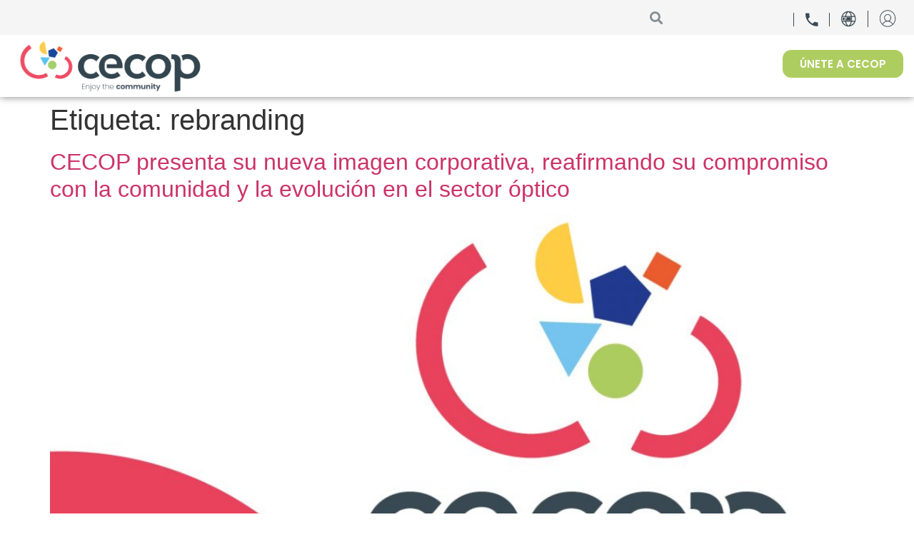

--- FILE ---
content_type: text/html; charset=UTF-8
request_url: https://www.cecop.es/tag/rebranding/
body_size: 91131
content:
<!doctype html>
<html lang="es">
<head><meta charset="UTF-8"><script>if(navigator.userAgent.match(/MSIE|Internet Explorer/i)||navigator.userAgent.match(/Trident\/7\..*?rv:11/i)){var href=document.location.href;if(!href.match(/[?&]nowprocket/)){if(href.indexOf("?")==-1){if(href.indexOf("#")==-1){document.location.href=href+"?nowprocket=1"}else{document.location.href=href.replace("#","?nowprocket=1#")}}else{if(href.indexOf("#")==-1){document.location.href=href+"&nowprocket=1"}else{document.location.href=href.replace("#","&nowprocket=1#")}}}}</script><script>(()=>{class RocketLazyLoadScripts{constructor(){this.v="2.0.4",this.userEvents=["keydown","keyup","mousedown","mouseup","mousemove","mouseover","mouseout","touchmove","touchstart","touchend","touchcancel","wheel","click","dblclick","input"],this.attributeEvents=["onblur","onclick","oncontextmenu","ondblclick","onfocus","onmousedown","onmouseenter","onmouseleave","onmousemove","onmouseout","onmouseover","onmouseup","onmousewheel","onscroll","onsubmit"]}async t(){this.i(),this.o(),/iP(ad|hone)/.test(navigator.userAgent)&&this.h(),this.u(),this.l(this),this.m(),this.k(this),this.p(this),this._(),await Promise.all([this.R(),this.L()]),this.lastBreath=Date.now(),this.S(this),this.P(),this.D(),this.O(),this.M(),await this.C(this.delayedScripts.normal),await this.C(this.delayedScripts.defer),await this.C(this.delayedScripts.async),await this.T(),await this.F(),await this.j(),await this.A(),window.dispatchEvent(new Event("rocket-allScriptsLoaded")),this.everythingLoaded=!0,this.lastTouchEnd&&await new Promise(t=>setTimeout(t,500-Date.now()+this.lastTouchEnd)),this.I(),this.H(),this.U(),this.W()}i(){this.CSPIssue=sessionStorage.getItem("rocketCSPIssue"),document.addEventListener("securitypolicyviolation",t=>{this.CSPIssue||"script-src-elem"!==t.violatedDirective||"data"!==t.blockedURI||(this.CSPIssue=!0,sessionStorage.setItem("rocketCSPIssue",!0))},{isRocket:!0})}o(){window.addEventListener("pageshow",t=>{this.persisted=t.persisted,this.realWindowLoadedFired=!0},{isRocket:!0}),window.addEventListener("pagehide",()=>{this.onFirstUserAction=null},{isRocket:!0})}h(){let t;function e(e){t=e}window.addEventListener("touchstart",e,{isRocket:!0}),window.addEventListener("touchend",function i(o){o.changedTouches[0]&&t.changedTouches[0]&&Math.abs(o.changedTouches[0].pageX-t.changedTouches[0].pageX)<10&&Math.abs(o.changedTouches[0].pageY-t.changedTouches[0].pageY)<10&&o.timeStamp-t.timeStamp<200&&(window.removeEventListener("touchstart",e,{isRocket:!0}),window.removeEventListener("touchend",i,{isRocket:!0}),"INPUT"===o.target.tagName&&"text"===o.target.type||(o.target.dispatchEvent(new TouchEvent("touchend",{target:o.target,bubbles:!0})),o.target.dispatchEvent(new MouseEvent("mouseover",{target:o.target,bubbles:!0})),o.target.dispatchEvent(new PointerEvent("click",{target:o.target,bubbles:!0,cancelable:!0,detail:1,clientX:o.changedTouches[0].clientX,clientY:o.changedTouches[0].clientY})),event.preventDefault()))},{isRocket:!0})}q(t){this.userActionTriggered||("mousemove"!==t.type||this.firstMousemoveIgnored?"keyup"===t.type||"mouseover"===t.type||"mouseout"===t.type||(this.userActionTriggered=!0,this.onFirstUserAction&&this.onFirstUserAction()):this.firstMousemoveIgnored=!0),"click"===t.type&&t.preventDefault(),t.stopPropagation(),t.stopImmediatePropagation(),"touchstart"===this.lastEvent&&"touchend"===t.type&&(this.lastTouchEnd=Date.now()),"click"===t.type&&(this.lastTouchEnd=0),this.lastEvent=t.type,t.composedPath&&t.composedPath()[0].getRootNode()instanceof ShadowRoot&&(t.rocketTarget=t.composedPath()[0]),this.savedUserEvents.push(t)}u(){this.savedUserEvents=[],this.userEventHandler=this.q.bind(this),this.userEvents.forEach(t=>window.addEventListener(t,this.userEventHandler,{passive:!1,isRocket:!0})),document.addEventListener("visibilitychange",this.userEventHandler,{isRocket:!0})}U(){this.userEvents.forEach(t=>window.removeEventListener(t,this.userEventHandler,{passive:!1,isRocket:!0})),document.removeEventListener("visibilitychange",this.userEventHandler,{isRocket:!0}),this.savedUserEvents.forEach(t=>{(t.rocketTarget||t.target).dispatchEvent(new window[t.constructor.name](t.type,t))})}m(){const t="return false",e=Array.from(this.attributeEvents,t=>"data-rocket-"+t),i="["+this.attributeEvents.join("],[")+"]",o="[data-rocket-"+this.attributeEvents.join("],[data-rocket-")+"]",s=(e,i,o)=>{o&&o!==t&&(e.setAttribute("data-rocket-"+i,o),e["rocket"+i]=new Function("event",o),e.setAttribute(i,t))};new MutationObserver(t=>{for(const n of t)"attributes"===n.type&&(n.attributeName.startsWith("data-rocket-")||this.everythingLoaded?n.attributeName.startsWith("data-rocket-")&&this.everythingLoaded&&this.N(n.target,n.attributeName.substring(12)):s(n.target,n.attributeName,n.target.getAttribute(n.attributeName))),"childList"===n.type&&n.addedNodes.forEach(t=>{if(t.nodeType===Node.ELEMENT_NODE)if(this.everythingLoaded)for(const i of[t,...t.querySelectorAll(o)])for(const t of i.getAttributeNames())e.includes(t)&&this.N(i,t.substring(12));else for(const e of[t,...t.querySelectorAll(i)])for(const t of e.getAttributeNames())this.attributeEvents.includes(t)&&s(e,t,e.getAttribute(t))})}).observe(document,{subtree:!0,childList:!0,attributeFilter:[...this.attributeEvents,...e]})}I(){this.attributeEvents.forEach(t=>{document.querySelectorAll("[data-rocket-"+t+"]").forEach(e=>{this.N(e,t)})})}N(t,e){const i=t.getAttribute("data-rocket-"+e);i&&(t.setAttribute(e,i),t.removeAttribute("data-rocket-"+e))}k(t){Object.defineProperty(HTMLElement.prototype,"onclick",{get(){return this.rocketonclick||null},set(e){this.rocketonclick=e,this.setAttribute(t.everythingLoaded?"onclick":"data-rocket-onclick","this.rocketonclick(event)")}})}S(t){function e(e,i){let o=e[i];e[i]=null,Object.defineProperty(e,i,{get:()=>o,set(s){t.everythingLoaded?o=s:e["rocket"+i]=o=s}})}e(document,"onreadystatechange"),e(window,"onload"),e(window,"onpageshow");try{Object.defineProperty(document,"readyState",{get:()=>t.rocketReadyState,set(e){t.rocketReadyState=e},configurable:!0}),document.readyState="loading"}catch(t){console.log("WPRocket DJE readyState conflict, bypassing")}}l(t){this.originalAddEventListener=EventTarget.prototype.addEventListener,this.originalRemoveEventListener=EventTarget.prototype.removeEventListener,this.savedEventListeners=[],EventTarget.prototype.addEventListener=function(e,i,o){o&&o.isRocket||!t.B(e,this)&&!t.userEvents.includes(e)||t.B(e,this)&&!t.userActionTriggered||e.startsWith("rocket-")||t.everythingLoaded?t.originalAddEventListener.call(this,e,i,o):(t.savedEventListeners.push({target:this,remove:!1,type:e,func:i,options:o}),"mouseenter"!==e&&"mouseleave"!==e||t.originalAddEventListener.call(this,e,t.savedUserEvents.push,o))},EventTarget.prototype.removeEventListener=function(e,i,o){o&&o.isRocket||!t.B(e,this)&&!t.userEvents.includes(e)||t.B(e,this)&&!t.userActionTriggered||e.startsWith("rocket-")||t.everythingLoaded?t.originalRemoveEventListener.call(this,e,i,o):t.savedEventListeners.push({target:this,remove:!0,type:e,func:i,options:o})}}J(t,e){this.savedEventListeners=this.savedEventListeners.filter(i=>{let o=i.type,s=i.target||window;return e!==o||t!==s||(this.B(o,s)&&(i.type="rocket-"+o),this.$(i),!1)})}H(){EventTarget.prototype.addEventListener=this.originalAddEventListener,EventTarget.prototype.removeEventListener=this.originalRemoveEventListener,this.savedEventListeners.forEach(t=>this.$(t))}$(t){t.remove?this.originalRemoveEventListener.call(t.target,t.type,t.func,t.options):this.originalAddEventListener.call(t.target,t.type,t.func,t.options)}p(t){let e;function i(e){return t.everythingLoaded?e:e.split(" ").map(t=>"load"===t||t.startsWith("load.")?"rocket-jquery-load":t).join(" ")}function o(o){function s(e){const s=o.fn[e];o.fn[e]=o.fn.init.prototype[e]=function(){return this[0]===window&&t.userActionTriggered&&("string"==typeof arguments[0]||arguments[0]instanceof String?arguments[0]=i(arguments[0]):"object"==typeof arguments[0]&&Object.keys(arguments[0]).forEach(t=>{const e=arguments[0][t];delete arguments[0][t],arguments[0][i(t)]=e})),s.apply(this,arguments),this}}if(o&&o.fn&&!t.allJQueries.includes(o)){const e={DOMContentLoaded:[],"rocket-DOMContentLoaded":[]};for(const t in e)document.addEventListener(t,()=>{e[t].forEach(t=>t())},{isRocket:!0});o.fn.ready=o.fn.init.prototype.ready=function(i){function s(){parseInt(o.fn.jquery)>2?setTimeout(()=>i.bind(document)(o)):i.bind(document)(o)}return"function"==typeof i&&(t.realDomReadyFired?!t.userActionTriggered||t.fauxDomReadyFired?s():e["rocket-DOMContentLoaded"].push(s):e.DOMContentLoaded.push(s)),o([])},s("on"),s("one"),s("off"),t.allJQueries.push(o)}e=o}t.allJQueries=[],o(window.jQuery),Object.defineProperty(window,"jQuery",{get:()=>e,set(t){o(t)}})}P(){const t=new Map;document.write=document.writeln=function(e){const i=document.currentScript,o=document.createRange(),s=i.parentElement;let n=t.get(i);void 0===n&&(n=i.nextSibling,t.set(i,n));const c=document.createDocumentFragment();o.setStart(c,0),c.appendChild(o.createContextualFragment(e)),s.insertBefore(c,n)}}async R(){return new Promise(t=>{this.userActionTriggered?t():this.onFirstUserAction=t})}async L(){return new Promise(t=>{document.addEventListener("DOMContentLoaded",()=>{this.realDomReadyFired=!0,t()},{isRocket:!0})})}async j(){return this.realWindowLoadedFired?Promise.resolve():new Promise(t=>{window.addEventListener("load",t,{isRocket:!0})})}M(){this.pendingScripts=[];this.scriptsMutationObserver=new MutationObserver(t=>{for(const e of t)e.addedNodes.forEach(t=>{"SCRIPT"!==t.tagName||t.noModule||t.isWPRocket||this.pendingScripts.push({script:t,promise:new Promise(e=>{const i=()=>{const i=this.pendingScripts.findIndex(e=>e.script===t);i>=0&&this.pendingScripts.splice(i,1),e()};t.addEventListener("load",i,{isRocket:!0}),t.addEventListener("error",i,{isRocket:!0}),setTimeout(i,1e3)})})})}),this.scriptsMutationObserver.observe(document,{childList:!0,subtree:!0})}async F(){await this.X(),this.pendingScripts.length?(await this.pendingScripts[0].promise,await this.F()):this.scriptsMutationObserver.disconnect()}D(){this.delayedScripts={normal:[],async:[],defer:[]},document.querySelectorAll("script[type$=rocketlazyloadscript]").forEach(t=>{t.hasAttribute("data-rocket-src")?t.hasAttribute("async")&&!1!==t.async?this.delayedScripts.async.push(t):t.hasAttribute("defer")&&!1!==t.defer||"module"===t.getAttribute("data-rocket-type")?this.delayedScripts.defer.push(t):this.delayedScripts.normal.push(t):this.delayedScripts.normal.push(t)})}async _(){await this.L();let t=[];document.querySelectorAll("script[type$=rocketlazyloadscript][data-rocket-src]").forEach(e=>{let i=e.getAttribute("data-rocket-src");if(i&&!i.startsWith("data:")){i.startsWith("//")&&(i=location.protocol+i);try{const o=new URL(i).origin;o!==location.origin&&t.push({src:o,crossOrigin:e.crossOrigin||"module"===e.getAttribute("data-rocket-type")})}catch(t){}}}),t=[...new Map(t.map(t=>[JSON.stringify(t),t])).values()],this.Y(t,"preconnect")}async G(t){if(await this.K(),!0!==t.noModule||!("noModule"in HTMLScriptElement.prototype))return new Promise(e=>{let i;function o(){(i||t).setAttribute("data-rocket-status","executed"),e()}try{if(navigator.userAgent.includes("Firefox/")||""===navigator.vendor||this.CSPIssue)i=document.createElement("script"),[...t.attributes].forEach(t=>{let e=t.nodeName;"type"!==e&&("data-rocket-type"===e&&(e="type"),"data-rocket-src"===e&&(e="src"),i.setAttribute(e,t.nodeValue))}),t.text&&(i.text=t.text),t.nonce&&(i.nonce=t.nonce),i.hasAttribute("src")?(i.addEventListener("load",o,{isRocket:!0}),i.addEventListener("error",()=>{i.setAttribute("data-rocket-status","failed-network"),e()},{isRocket:!0}),setTimeout(()=>{i.isConnected||e()},1)):(i.text=t.text,o()),i.isWPRocket=!0,t.parentNode.replaceChild(i,t);else{const i=t.getAttribute("data-rocket-type"),s=t.getAttribute("data-rocket-src");i?(t.type=i,t.removeAttribute("data-rocket-type")):t.removeAttribute("type"),t.addEventListener("load",o,{isRocket:!0}),t.addEventListener("error",i=>{this.CSPIssue&&i.target.src.startsWith("data:")?(console.log("WPRocket: CSP fallback activated"),t.removeAttribute("src"),this.G(t).then(e)):(t.setAttribute("data-rocket-status","failed-network"),e())},{isRocket:!0}),s?(t.fetchPriority="high",t.removeAttribute("data-rocket-src"),t.src=s):t.src="data:text/javascript;base64,"+window.btoa(unescape(encodeURIComponent(t.text)))}}catch(i){t.setAttribute("data-rocket-status","failed-transform"),e()}});t.setAttribute("data-rocket-status","skipped")}async C(t){const e=t.shift();return e?(e.isConnected&&await this.G(e),this.C(t)):Promise.resolve()}O(){this.Y([...this.delayedScripts.normal,...this.delayedScripts.defer,...this.delayedScripts.async],"preload")}Y(t,e){this.trash=this.trash||[];let i=!0;var o=document.createDocumentFragment();t.forEach(t=>{const s=t.getAttribute&&t.getAttribute("data-rocket-src")||t.src;if(s&&!s.startsWith("data:")){const n=document.createElement("link");n.href=s,n.rel=e,"preconnect"!==e&&(n.as="script",n.fetchPriority=i?"high":"low"),t.getAttribute&&"module"===t.getAttribute("data-rocket-type")&&(n.crossOrigin=!0),t.crossOrigin&&(n.crossOrigin=t.crossOrigin),t.integrity&&(n.integrity=t.integrity),t.nonce&&(n.nonce=t.nonce),o.appendChild(n),this.trash.push(n),i=!1}}),document.head.appendChild(o)}W(){this.trash.forEach(t=>t.remove())}async T(){try{document.readyState="interactive"}catch(t){}this.fauxDomReadyFired=!0;try{await this.K(),this.J(document,"readystatechange"),document.dispatchEvent(new Event("rocket-readystatechange")),await this.K(),document.rocketonreadystatechange&&document.rocketonreadystatechange(),await this.K(),this.J(document,"DOMContentLoaded"),document.dispatchEvent(new Event("rocket-DOMContentLoaded")),await this.K(),this.J(window,"DOMContentLoaded"),window.dispatchEvent(new Event("rocket-DOMContentLoaded"))}catch(t){console.error(t)}}async A(){try{document.readyState="complete"}catch(t){}try{await this.K(),this.J(document,"readystatechange"),document.dispatchEvent(new Event("rocket-readystatechange")),await this.K(),document.rocketonreadystatechange&&document.rocketonreadystatechange(),await this.K(),this.J(window,"load"),window.dispatchEvent(new Event("rocket-load")),await this.K(),window.rocketonload&&window.rocketonload(),await this.K(),this.allJQueries.forEach(t=>t(window).trigger("rocket-jquery-load")),await this.K(),this.J(window,"pageshow");const t=new Event("rocket-pageshow");t.persisted=this.persisted,window.dispatchEvent(t),await this.K(),window.rocketonpageshow&&window.rocketonpageshow({persisted:this.persisted})}catch(t){console.error(t)}}async K(){Date.now()-this.lastBreath>45&&(await this.X(),this.lastBreath=Date.now())}async X(){return document.hidden?new Promise(t=>setTimeout(t)):new Promise(t=>requestAnimationFrame(t))}B(t,e){return e===document&&"readystatechange"===t||(e===document&&"DOMContentLoaded"===t||(e===window&&"DOMContentLoaded"===t||(e===window&&"load"===t||e===window&&"pageshow"===t)))}static run(){(new RocketLazyLoadScripts).t()}}RocketLazyLoadScripts.run()})();</script>
	
	<meta name="viewport" content="width=device-width, initial-scale=1">
	<link rel="profile" href="https://gmpg.org/xfn/11">
	<title>rebranding</title>
<style id="wpr-usedcss">.premium-banner-ib{display:block;position:relative;z-index:1;overflow:hidden;margin:0;text-align:center;box-sizing:border-box}.premium-banner-ib img{display:block;position:relative;min-width:100%;max-width:100%;-webkit-transition:opacity .35s;transition:opacity .35s;border:none;padding:0;margin:0}.premium-banner-ib *{box-sizing:border-box}.premium-blog-wrap .premium-loading-feed{display:block;position:absolute;width:100%;height:100%;top:0;left:0;bottom:0;right:0;background:rgba(255,255,255,.2);display:-webkit-flex;display:-ms-flexbox;display:flex;-webkit-align-items:center;-ms-flex-align:center;align-items:center;z-index:99}.premium-blog-wrap{display:-webkit-flex;display:-ms-flexbox;display:flex;-webkit-flex-wrap:wrap;-ms-flex-wrap:wrap;flex-wrap:wrap}.premium-blog-pagination-container{text-align:right}.premium-blog-pagination-container span{cursor:default}.premium-blog-pagination-container .page-numbers{display:inline-block;border:none;color:#000;line-height:1;font-size:1em;font-weight:400;text-decoration:none;padding:.75em;margin:0 .4em .4em 0;-webkit-transition:.3s ease-in-out;transition:all .3s ease-in-out}.premium-button{display:-webkit-inline-flex;display:-ms-inline-flexbox;display:inline-flex;position:relative;-webkit-backface-visibility:hidden;backface-visibility:hidden;-webkit-transform:translate3d(0,0,0);transform:translate3d(0,0,0);cursor:pointer;-webkit-transition:.3s ease-in-out;transition:all .3s ease-in-out}.elementor-widget-premium-addon-button .premium-button-text-icon-wrapper{width:100%;-webkit-justify-content:center;-ms-flex-pack:center;justify-content:center;-webkit-align-items:center;-ms-flex-align:center;align-items:center}.elementor-widget-premium-addon-button .premium-button-text-icon-wrapper i,.elementor-widget-premium-addon-button .premium-button-text-icon-wrapper span,.elementor-widget-premium-addon-button .premium-button-text-icon-wrapper svg{-webkit-transition:.3s ease-in-out;transition:all .3s ease-in-out}.premium-carousel-wrapper .premium-carousel-content-hidden{visibility:hidden}.premium-carousel-wrapper .premium-carousel-nav-arrow-next,.premium-carousel-wrapper .premium-carousel-nav-arrow-prev,.premium-carousel-wrapper .premium-carousel-nav-dot{display:none}[dir=rtl] .premium-carousel-inner .slick-slide{float:right}.premium-cf-anim-label .cf7-text-input-label,.premium-cf-anim-label-pos-back .cf7-text-input-label{position:relative;z-index:2;-webkit-transform:translateX(10px) translateY(30px);-ms-transform:translateX(10px) translateY(30px);transform:translateX(10px) translateY(30px);opacity:.3;pointer-events:none;-webkit-transition:.3s ease-in-out;transition:all .3s ease-in-out}.premium-cf-anim-label .input-focused .cf7-text-input-label,.premium-cf-anim-label-pos-back .input-focused .cf7-text-input-label{-webkit-transform:none!important;-ms-transform:none!important;transform:none!important;opacity:1}.premium-cf-anim-css-filters label,.premium-cf-anim-label-letter label{-webkit-transition:.3s ease-in-out;transition:all .3s ease-in-out}.wpcf7-span.is-focused input{outline:0}.premium-cf7-container input.wpcf7-submit{font-size:16px;color:#fff;background-color:#4d7bfb;border:1px solid #4d7bfb;font-weight:900;border-radius:0;text-decoration:none;box-shadow:none;margin-top:10px;padding:10px 0;-webkit-transition:.3s ease-in-out;transition:all .3s ease-in-out}.premium-cf7-container label{color:#272727;font-size:16px;font-weight:400;margin-bottom:5px}.premium-countdown{display:-webkit-flex;display:-ms-flexbox;display:flex;text-align:center}.countdown .countdown-amount{position:relative;display:-webkit-flex;display:-ms-flexbox;display:flex;-webkit-align-items:center;-ms-flex-align:center;align-items:center;-webkit-justify-content:center;-ms-flex-pack:center;justify-content:center}.countdown-period{width:100%}.countdown-period span{display:block}.premium-countdown-uinside-yes .countdown-amount{display:-webkit-flex;display:-ms-flexbox;display:flex;-webkit-flex-direction:column;-ms-flex-direction:column;flex-direction:column}.countdown-separator-circle{width:3px;height:3px;background-color:#000;border-radius:100%}.premium-dual-header-first-header{position:relative;padding:0;margin:0;display:inline-block;-webkit-transform:translate(0,0);-ms-transform:translate(0,0);transform:translate(0,0)}@media (max-width:500px){.premium-dual-header-first-header{word-wrap:break-word}}.premium-atext__wrapper{position:relative}.premium-atext__wrapper>a{position:absolute;inset:0;z-index:9}.premium-atext__wrapper>a span{display:none}.premium-atext__wrapper .premium-fancy-list-items{list-style:none}.premium-atext__wrapper:not(.premium-atext__typing):not(.premium-atext__slide) .premium-atext__items-wrapper{margin:0;padding:0;border:none;position:relative}.premium-atext__wrapper:not(.premium-atext__typing):not(.premium-atext__slide) .premium-fancy-list-items{position:absolute;top:0;left:0;display:inline-block}.premium-bullet-list-box{display:-webkit-flex;display:-ms-flexbox;display:flex;-webkit-flex-wrap:wrap;-ms-flex-wrap:wrap;flex-wrap:wrap;-webkit-flex-direction:column;-ms-flex-direction:column;flex-direction:column;padding:0}.premium-bullet-list-content{display:-webkit-flex;display:-ms-flexbox;display:flex;-webkit-transition:.3s ease-in-out;transition:all .3s ease-in-out;width:auto;position:relative}.premium-bullet-list-content .premium-bullet-list-text span{display:inline-block;-webkit-align-self:center;-ms-flex-item-align:center;align-self:center;-webkit-transition:.3s ease-in-out;transition:all .3s ease-in-out}.premium-bullet-list-content .premium-bullet-list-text span{margin:0 5px;-webkit-flex:1;-ms-flex:1;flex:1}.premium-bullet-list-content .premium-bullet-list-text span{-webkit-transition:.3s ease-in-out;transition:all .3s ease-in-out}.premium-bullet-list-divider:not(:last-child){width:100%;-webkit-flex:0 0 100%;-ms-flex:0 0 100%;flex:0 0 100%;overflow:hidden}.premium-bullet-list-divider:not(:last-child):after{content:"";display:block;border-top-style:solid;border-top-width:1px}.premium-bullet-list-divider-inline:not(:last-child){float:right;display:inline-block;position:relative;height:100%;overflow:hidden;-webkit-align-self:center;-ms-flex-item-align:center;align-self:center;margin:0 3px}.premium-bullet-list-divider-inline:not(:last-child):after{content:"";display:block;border-left-width:1px;height:33px;border-left-style:solid}li.premium-bullet-list-content,ul.premium-bullet-list-box{margin:0}.premium-bullet-list-content .premium-bullet-list-badge{font-size:11px;top:auto;min-width:-webkit-max-content;min-width:max-content;height:-webkit-fit-content;height:fit-content}.premium-image-scroll-container{-webkit-transition:.3s ease-in-out;transition:all .3s ease-in-out}.premium-image-scroll-container{width:100%}.premium-container-scroll{overflow:auto}.premium-image-scroll-container .premium-image-scroll-vertical img{width:100%;max-width:100%;height:auto}.premium-image-scroll-ver{position:relative}.premium-image-scroll-container .premium-image-scroll-overlay{background:rgba(2,2,2,.3)}.premium-image-scroll-container .premium-image-scroll-overlay{position:absolute;top:0;bottom:0;left:0;right:0;z-index:4}.premium-image-scroll-container img{-webkit-transition:-webkit-transform 3s ease-in-out;transition:-webkit-transform 3s ease-in-out;transition:transform 3s ease-in-out;transition:transform 3s ease-in-out,-webkit-transform 3s ease-in-out}.premium-image-scroll-container .premium-image-scroll-overlay{-webkit-transition:.3s ease-in-out;transition:all .3s ease-in-out;opacity:1}.premium-image-scroll-container:hover .premium-image-scroll-overlay{opacity:0}.premium-blog-filter{display:-webkit-flex;display:-ms-flexbox;display:flex;-webkit-align-items:center;-ms-flex-align:center;align-items:center;-webkit-justify-content:center;-ms-flex-pack:center;justify-content:center}.premium-img-gallery{clear:both;overflow:hidden}.premium-gallery-container .premium-gallery-item{padding:10px;float:left}.pa-gallery-img-container{overflow:hidden;-webkit-backface-visibility:hidden;backface-visibility:hidden;-webkit-transform:translate3d(0,0,0);transform:translate3d(0,0,0)}.pa-gallery-img-container img{display:block;width:100%;-webkit-transition:.3s ease-in-out;transition:all .3s ease-in-out}.premium-img-gallery.scale img{-webkit-transform:scale(1.2);-ms-transform:scale(1.2);transform:scale(1.2)}.premium-blog-filter ul.premium-blog-filters-container{text-align:center;margin:0;padding:0}.premium-blog-filter .premium-blog-filters-container li{list-style:none;display:-webkit-inline-flex;display:-ms-inline-flexbox;display:inline-flex}.premium-img-gallery .premium-gallery-item-hidden{visibility:hidden;width:0!important;height:0!important;margin:0!important;padding:0!important}.premium-gallery-load-more{position:relative}.pa-gallery-img-container iframe{position:absolute;visibility:hidden;top:0;left:0;max-width:100%;width:100%;height:100%;margin:0;line-height:1;border:none}.pa-gallery-img-container video{position:absolute;visibility:hidden;top:0;left:0;max-width:100%;width:100%;height:100%;margin:0;line-height:1;border:none;object-fit:contain}.premium-gallery-gradient-layer{position:absolute;bottom:40px;width:100%;height:20px;background:-webkit-linear-gradient(bottom,#17181f 0,rgba(255,255,255,0) 100%);background:linear-gradient(to top,#17181f 0,rgba(255,255,255,0) 100%)}.premium-adv-carousel__media-wrap{-webkit-order:1;-ms-flex-order:1;order:1}.premium-adv-carousel__media-wrap{height:300px;overflow:hidden;width:100%;-webkit-transition:-webkit-transform .5s;transition:-webkit-transform .5s;transition:transform .5s;transition:transform .5s,-webkit-transform .5s}.premium-adv-carousel__item{width:300px;display:-webkit-flex;display:-ms-flexbox;display:flex;-webkit-flex-direction:column;-ms-flex-direction:column;flex-direction:column;position:relative;overflow:hidden}.premium-adv-carousel__iframe-wrap,.premium-adv-carousel__iframe-wrap iframe,.premium-adv-carousel__video-wrap{height:100%!important;cursor:pointer}.premium-adv-carousel__video-wrap{position:relative}.premium-adv-carousel__video-wrap video{width:100%;height:100%;object-fit:cover}.premium-adv-carousel__vid-overlay{height:100%!important;width:100%;position:absolute;top:0;left:0;bottom:0;right:0;z-index:2;cursor:pointer;-webkit-transition:-webkit-transform .5s;transition:-webkit-transform .5s;transition:transform .5s;transition:transform .5s,-webkit-transform .5s}.premium-adv-carousel__item-outer-wrapper{-webkit-backface-visibility:hidden;backface-visibility:hidden;-webkit-flex-shrink:0;-ms-flex-negative:0;flex-shrink:0}.premium-adv-carousel__icons-holder{display:none}.premium-mobile-menu__wrap{position:relative;z-index:99}.premium-mobile-menu__list{margin:0;padding:0;display:-webkit-flex;display:-ms-flexbox;display:flex;-webkit-justify-content:space-between;-ms-flex-pack:justify;justify-content:space-between;width:480px;-webkit-column-gap:5px;column-gap:5px}.premium-modal-box-modal{position:fixed;top:0;right:0;bottom:0;left:0;z-index:1050;display:none;-webkit-overflow-scrolling:touch;outline:0;padding:0!important;background:rgba(0,0,0,.5);-webkit-align-items:center;-ms-flex-align:center;align-items:center;-webkit-justify-content:center;-ms-flex-pack:center;justify-content:center}.premium-modal-box-modal .premium-modal-box-modal-dialog{position:absolute;max-height:-webkit-calc(100vh - 150px);max-height:calc(100vh - 150px);display:-webkit-flex;display:-ms-flexbox;display:flex;-webkit-flex-direction:column;-ms-flex-direction:column;flex-direction:column;opacity:0;background-color:#fff;border:1px solid rgba(0,0,0,.2);border-radius:6px}.premium-modal-box-container{width:100%!important}@media (min-width:768px){.premium-modal-box-modal-dialog{width:700px;max-height:600px;overflow:auto}}@media (max-width:767px){.premium-modal-box-modal-dialog{width:100%;max-height:500px;overflow:auto}}.premium-nav-widget-container ul{list-style:none;margin:0;padding:0}.premium-nav-widget-container .premium-main-nav-menu{display:-webkit-flex;display:-ms-flexbox;display:flex;height:100%}.premium-nav-hor>.elementor-widget-container>.premium-nav-widget-container>.premium-ver-inner-container>.premium-nav-menu-container{height:60px}.premium-nav-hor:not(.premium-hamburger-menu) .premium-nav-menu-item .premium-sub-menu{visibility:hidden;opacity:0;position:absolute;min-width:220px}.premium-nav-hor:not(.premium-hamburger-menu) .premium-nav-menu-item>.premium-mega-content-container,.premium-nav-hor:not(.premium-hamburger-menu) .premium-nav-menu-item>.premium-sub-menu{top:100%}.premium-nav-hor:not(.premium-hamburger-menu) .premium-nav-menu-item>.premium-sub-menu .premium-sub-menu{left:100%;top:0}.premium-nav-hor:not(.premium-hamburger-menu) .premium-nav-menu-item.premium-item-hovered>.premium-mega-content-container,.premium-nav-hor:not(.premium-hamburger-menu) .premium-nav-menu-item.premium-item-hovered>.premium-sub-menu{visibility:visible;opacity:1;pointer-events:auto}.premium-nav-hor:not(.premium-hamburger-menu) .premium-nav-menu-item.premium-mega-item-static .premium-mega-content-container{left:50%;-webkit-transform:translateX(-50%);-ms-transform:translateX(-50%);transform:translateX(-50%)}.premium-nav-hor:not(.premium-hamburger-menu) .premium-nav-menu-item:not(.premium-mega-item-static) .premium-mega-content-container{left:0}.premium-mega-nav-item>.premium-sub-menu{display:none}.premium-mega-nav-item{position:relative}.premium-mega-nav-item.premium-item-hovered>.premium-mega-content-container{visibility:visible;opacity:1;pointer-events:auto}.premium-mega-content-container{visibility:hidden;position:absolute;z-index:9999;opacity:0;pointer-events:none}.premium-hamburger-menu .premium-mega-content-container{visibility:visible;position:relative;opacity:1;pointer-events:auto}.premium-nav-widget-container .premium-hamburger-toggle{text-decoration:none;cursor:pointer}.premium-nav-widget-container .premium-hamburger-toggle{display:none;-webkit-justify-content:center;-ms-flex-pack:center;justify-content:center;-webkit-align-items:center;-ms-flex-align:center;align-items:center}.premium-nav-widget-container .premium-hamburger-toggle i{padding:.25em;font-size:22px}.premium-nav-widget-container .premium-hamburger-toggle svg{width:22px;height:22px}.premium-nav-widget-container .premium-hamburger-toggle .premium-toggle-close,.premium-nav-widget-container .premium-hamburger-toggle .premium-toggle-text,.premium-nav-widget-container .premium-hamburger-toggle i{color:#494c4f}.premium-nav-widget-container .premium-hamburger-toggle svg,.premium-nav-widget-container .premium-hamburger-toggle svg path{fill:#494c4f}.premium-nav-widget-container .premium-hamburger-toggle .premium-toggle-close,.premium-nav-widget-container .premium-hamburger-toggle .premium-toggle-text{margin:2px}.premium-nav-widget-container .premium-hamburger-toggle .premium-toggle-close{display:none}.premium-mobile-menu-container{width:100%}.premium-mobile-menu-container .premium-main-mobile-menu{width:100%}.premium-mobile-menu-container ul{list-style:none;margin:0;padding:0}.premium-mobile-menu-container .premium-mobile-menu,.premium-mobile-menu-container .premium-sub-menu{display:none;-webkit-flex-direction:column;-ms-flex-direction:column;flex-direction:column}.premium-mobile-menu-container .premium-nav-menu-item{-webkit-flex-direction:column;-ms-flex-direction:column;flex-direction:column}.premium-ver-hamburger-menu .premium-vertical-toggle-open{-webkit-transform:translateX(0)!important;-ms-transform:translateX(0)!important;transform:translateX(0)!important;-webkit-transition:.5s;transition:.5s}.premium-ver-toggle-yes .premium-nav-menu-container{height:auto}.premium-ver-toggle-yes .premium-ver-toggler{display:-webkit-flex;display:-ms-flexbox;display:flex;-webkit-align-items:center;-ms-flex-align:center;align-items:center;-webkit-justify-content:space-between;-ms-flex-pack:justify;justify-content:space-between;padding:15px 20px;background:#eee;color:#042551;cursor:pointer}.premium-ver-toggle-yes .premium-ver-toggler:hover{background:#54595f;color:#fff}.premium-ver-toggle-yes .premium-nav-menu-container,.premium-ver-toggle-yes .premium-ver-toggler{-webkit-transition:.3s linear;transition:all .3s linear 0s}.premium-ver-toggle-yes .premium-nav-menu-container i,.premium-ver-toggle-yes .premium-nav-menu-container svg,.premium-ver-toggle-yes .premium-ver-toggler i,.premium-ver-toggle-yes .premium-ver-toggler svg{-webkit-transition:color .3s linear;transition:color .3s linear 0s}.premium-ver-toggle-yes .premium-ver-collapsed .premium-nav-menu-container{visibility:hidden;opacity:0}.premium-ver-toggle-yes.premium-ver-click .premium-nav-menu-container{position:absolute;z-index:10001}.premium-ver-toggle-yes .premium-nav-menu-container{visibility:visible;opacity:1}.premium-sticky-parent{position:fixed;z-index:10003;-webkit-transition:.3s linear;transition:all .3s linear}.premium-sticky-scroll-yes.premium-sticky-parent.headroom--not-top{will-change:transform;-webkit-transition:-webkit-transform .5s linear!important;transition:-webkit-transform .5s linear!important;transition:transform .5s linear!important;transition:transform .5s linear,-webkit-transform .5s linear!important;-webkit-transition-delay:1s;transition-delay:1s}.premium-sticky-scroll-yes.premium-sticky-parent.headroom--not-top.slideDown{-webkit-transform:translateY(0);-ms-transform:translateY(0);transform:translateY(0)}.premium-sticky-scroll-yes.premium-sticky-parent.headroom--not-top.slideUp{-webkit-transform:translateY(-100%);-ms-transform:translateY(-100%);transform:translateY(-100%)}.premium-ham-dropdown .premium-stretch-dropdown .premium-mobile-menu-container,.premium-nav-sticky-yes.premium-sticky-active.premium-ham-dropdown .premium-mobile-menu-container{max-height:400px;overflow-y:auto}.premium-nav-slide-overlay{display:none;position:fixed;top:0;left:0;right:0;bottom:0;-webkit-backface-visibility:hidden;backface-visibility:hidden;background:rgba(0,0,0,.6);z-index:10002}.premium-nav-slide-overlay.premium-vertical-toggle-open{display:block}.premium-active-menu,.premium-active-menu.premium-mega-nav-item>.premium-mega-content-container,.premium-active-menu:not(.premium-mega-nav-item)>.premium-sub-menu{display:-webkit-flex!important;display:-ms-flexbox!important;display:flex!important;-webkit-flex-direction:column;-ms-flex-direction:column;flex-direction:column}.premium-active-menu .premium-toggle-close{display:block}.premium-nav-menu-container .premium-sub-menu{background-color:#fff}.premium-mobile-menu-container li,.premium-mobile-menu-container li>.premium-mega-content-container{width:100%!important}.premium-nav-menu-item{position:relative}.premium-nav-menu-item .premium-dropdown-icon,.premium-nav-menu-item .premium-menu-link{-webkit-transition:.3s ease-in-out;transition:.3s all ease-in-out}.premium-nav-menu-item .premium-menu-link{display:-webkit-flex;display:-ms-flexbox;display:flex;-webkit-align-items:center;-ms-flex-align:center;align-items:center;height:100%;padding:7px 10px;text-decoration:none;position:relative}.premium-nav-menu-item .premium-dropdown-icon{margin:5px}.premium-nav-menu-item.menu-item-has-children{position:relative}.premium-nav-menu-item.menu-item-has-children .premium-sub-menu{z-index:9999}.premium-nav-menu-item.menu-item-has-children .premium-sub-menu .premium-sub-menu-link{-webkit-justify-content:flex-start;-ms-flex-pack:start;justify-content:flex-start}.premium-hamburger-menu .premium-mega-content-container{display:none}.premium-mega-item-static{position:static!important}.premium-hamburger-menu .premium-nav-menu-container{display:none}.premium-hamburger-menu .premium-hamburger-toggle{display:-webkit-inline-flex;display:-ms-inline-flexbox;display:inline-flex}.premium-ham-dropdown .premium-mobile-menu-container{display:-webkit-flex;display:-ms-flexbox;display:flex}.premium-ham-dropdown .premium-toggle-opened .premium-toggle-close{display:inline!important}.premium-ham-dropdown .premium-toggle-opened .premium-toggle-text{display:none!important}.premium-stretch-dropdown .premium-mobile-menu-container{position:absolute;z-index:9999}.premium-nav-default{display:none}.premium-hamburger-toggle{width:100%}.premium-hamburger-toggle *{-webkit-transition:.3s ease-in-out;transition:.3s all ease-in-out}.premium-menu-link-parent::after,.premium-menu-link-parent::before{display:block;position:absolute;-webkit-transition:.3s cubic-bezier(.58,.3,.005,1);transition:all .3s cubic-bezier(.58,.3,.005,1)}.premium-nav-menu-item:not(.premium-active-item) .premium-menu-link-parent:not(:hover):not(:focus)::after,.premium-nav-menu-item:not(.premium-active-item) .premium-menu-link-parent:not(:hover):not(:focus)::before{opacity:0}.premium-menu-link-parent:focus::after,.premium-menu-link-parent:focus::before,.premium-menu-link-parent:hover::after,.premium-menu-link-parent:hover::before{-webkit-transform:scale(1);-ms-transform:scale(1);transform:scale(1)}.premium-nav-menu-item .premium-mega-content-container,.premium-nav-menu-item .premium-sub-menu{-webkit-transition:.5s ease-in-out;transition:.5s all ease-in-out;-webkit-transition-delay:.1s;transition-delay:.1s}[class*=premium-nav-slide-].premium-nav-hor:not(.premium-hamburger-menu) .premium-nav-menu-item.premium-item-hovered>.premium-mega-content-container,[class*=premium-nav-slide-].premium-nav-hor:not(.premium-hamburger-menu) .premium-nav-menu-item.premium-item-hovered>.premium-sub-menu,[class*=premium-nav-slide-].premium-nav-hor:not(.premium-hamburger-menu) .premium-sub-menu.premium-item-hovered>.premium-sub-menu{-webkit-transform:translate(0);-ms-transform:translate(0);transform:translate(0)}.has-pa-badge:hover{-webkit-transition:.3s;transition:all .3s}body.premium-scroll-disabled{overflow-y:hidden;height:100vh;margin:0}.elementor-sticky__spacer .premium-nav-widget-container{visibility:unset!important;opacity:unset!important}.elementor-sticky__spacer .premium-mega-content-container{visibility:hidden!important;opacity:0!important}@media (max-width:768px){.premium-blog-content-wrapper{top:0;margin:0;padding:15px}}.premium-person-container{position:relative}.premium-person-image-container{position:relative;text-align:center;overflow:hidden}.premium-person-container .premium-person-image-container img{width:100%;height:100%;display:block;object-fit:cover;-webkit-transition:.5s ease-in-out;transition:all .5s ease-in-out}.premium-pinterest-feed__outer-wrapper{display:-webkit-flex;display:-ms-flexbox;display:flex;-webkit-flex-direction:column;-ms-flex-direction:column;flex-direction:column}.premium-pinterest-feed__pins-wrapper{display:-webkit-flex;display:-ms-flexbox;display:flex;-webkit-flex-wrap:wrap;-ms-flex-wrap:wrap;flex-wrap:wrap}.premium-pinterest-feed__pin-outer-wrapper{padding:0 calc(5px / 2)}.premium-pinterest-feed__overlay{position:absolute;left:0;top:0;bottom:0;right:0;z-index:8}.premium-pinterest-feed__pin-meta-wrapper{z-index:9}.premium-pinterest-feed__board-trigger,.premium-pinterest-feed__load-more-btn{cursor:pointer;display:inline-block;padding:7px 20px;margin-bottom:4px;margin-top:4px;border:none;border-radius:5px;background-color:#efefef}.premium-pinterest-feed__board-wrapper{position:relative;width:250px;display:-webkit-flex;display:-ms-flexbox;display:flex;-webkit-flex-direction:column;-ms-flex-direction:column;flex-direction:column;-webkit-align-items:flex-start;-ms-flex-align:start;align-items:flex-start;cursor:pointer;overflow:hidden;margin:4px}.premium-pinterest-feed__board-wrapper>*{-webkit-order:1;-ms-flex-order:1;order:1}.premium-pinterest-feed__board-wrapper span{display:inline-block}.premium-pinterest-feed__board-wrapper>a{position:absolute;left:0;right:0;top:0;bottom:0;z-index:2}.premium-display-none{display:none}.premium-post-ticker__outer-wrapper,.premium-post-ticker__post-wrapper{display:-webkit-flex;display:-ms-flexbox;display:flex}.premium-post-ticker__outer-wrapper{-webkit-flex-direction:column;-ms-flex-direction:column;flex-direction:column;-webkit-align-items:flex-start;-ms-flex-align:start;align-items:flex-start}.premium-post-ticker__post-wrapper{-webkit-align-items:center;-ms-flex-align:center;align-items:center;padding:7px 20px}.premium-post-ticker__post-wrapper a,.premium-post-ticker__post-wrapper i{-webkit-transition:.3s ease-in-out;transition:all .3s ease-in-out}.premium-post-ticker__post-wrapper.slick-slide{display:-webkit-flex!important;display:-ms-flexbox!important;display:flex!important;position:relative}.premium-post-ticker__posts-wrapper{min-width:0;min-height:0}.premium-post-ticker__posts-wrapper .slick-track{height:100%}.premium-post-ticker__outer-wrapper,.premium-post-ticker__post-wrapper{-webkit-justify-content:flex-start;-ms-flex-pack:start;justify-content:flex-start}.premium-post-ticker__post-wrapper{-webkit-column-gap:5px;column-gap:5px}.premium-post-ticker__post-title{margin:0;text-transform:capitalize}.premium-post-ticker__post-title{font-size:17px}.premium-post-ticker__post-title a{display:inline-block}.premium-post-ticker__arrows{display:-webkit-flex;display:-ms-flexbox;display:flex;-webkit-align-items:center;-ms-flex-align:center;align-items:center;-webkit-justify-content:center;-ms-flex-pack:center;justify-content:center;text-align:center;z-index:99;-webkit-column-gap:2px;column-gap:2px}.premium-post-ticker__arrows a{cursor:pointer;-webkit-transition:.3s ease-in-out;transition:all .3s ease-in-out;-webkit-appearance:inherit;box-shadow:none;padding:0 5px;border:1px solid currentColor;border-radius:0}.premium-post-ticker__hidden{visibility:hidden;opacity:0}.premium-progressbar-container{position:relative}.premium-progressbar-bar-wrap{position:relative;text-align:left;overflow:hidden;height:25px;margin-bottom:50px;background-color:#f5f5f5;border-radius:4px;box-shadow:inset 0 1px 2px rgba(0,0,0,.1)}.premium-progressbar-bar-wrap .progress-segment{position:relative;width:25px;height:25px;border-radius:50%;overflow:hidden;background-color:#f5f5f5}.premium-progressbar-bar-wrap .progress-segment:not(:first-child):not(:last-child){margin:0 4px}.premium-progressbar-bar-wrap .progress-segment:first-child{margin-right:4px}.premium-progressbar-bar-wrap .progress-segment:last-child{margin-left:4px}.premium-progressbar-bar-wrap .progress-segment .segment-inner{position:absolute;top:0;left:0;height:100%;background-color:#6ec1e4}.premium-progressbar-bar{float:left;width:0%;height:100%;font-size:12px;background:#6ec1e4;text-align:center;box-shadow:inset 0 -1px 0 rgba(0,0,0,.15);position:absolute;overflow:hidden;line-height:20px;-webkit-transition:width ease-in-out!important;transition:width 0s ease-in-out!important}.premium-progressbar-container p:first-of-type{margin:0;float:left}.premium-progressbar-container p:nth-of-type(2){margin:0;float:right}.premium-progressbar-hf-circle-progress{position:absolute;left:0;top:0;height:100%;width:100%;border:12px solid #000;border-radius:50%;-webkit-clip-path:inset(50% 0 0 0);clip-path:inset(50% 0 0 0);-webkit-transform:rotate(0);-ms-transform:rotate(0);transform:rotate(0);-webkit-transition:-webkit-transform 1.5s linear;transition:-webkit-transform 1.5s linear;transition:transform 1.5s linear;transition:transform 1.5s linear,-webkit-transform 1.5s linear}.premium-search__container{position:relative}.premium-search__spinner .premium-loading-feed{display:block!important;position:relative!important}.premium-search__type-select{height:100%;background-color:#fff;outline:0;border-radius:0;border:1px solid #eee}.premium-search__type-select:focus{outline:0;border:1px solid #eee;box-shadow:none}.premium-search__spinner{position:absolute;right:5px}.premium-search__remove-wrap{position:absolute;right:20px;cursor:pointer}.premium-search__btn[type=button]{width:100%;display:-webkit-flex;display:-ms-flexbox;display:flex;-webkit-justify-content:center;-ms-flex-pack:center;justify-content:center;-webkit-align-items:center;-ms-flex-align:center;align-items:center;height:100%;-webkit-transition:.3s ease-in-out;transition:all .3s ease-in-out;cursor:pointer}.premium-search__btn[type=button] svg{width:20px;height:20px;-webkit-transition:.3s ease-in-out;transition:all .3s ease-in-out}.premium-search__query-wrap{position:absolute;left:0;z-index:3;width:100%;display:-webkit-flex;display:-ms-flexbox;display:flex;-webkit-flex-wrap:wrap;-ms-flex-wrap:wrap;flex-wrap:wrap;margin-top:10px}.premium-search__query-wrap.query-hidden{display:none}.premium-search__query-wrap .premium-loading-feed{position:absolute;inset:0;background:rgba(255,255,255,.2);display:-webkit-flex;display:-ms-flexbox;display:flex;-webkit-align-items:center;-ms-flex-align:center;align-items:center;z-index:99}.premium-search__query-wrap .slick-track{display:-webkit-flex;display:-ms-flexbox;display:flex}.premium-search__query-wrap .slick-slide{height:inherit!important}.premium-search__posts-wrap{display:-webkit-flex;display:-ms-flexbox;display:flex;-webkit-flex-wrap:wrap;-ms-flex-wrap:wrap;flex-wrap:wrap;width:100%;overflow-y:scroll}.premium-search__footer{width:100%}.premium-search-form__pagination-container{text-align:right}.premium-search-form__pagination-container span{cursor:default}.premium-search-form__pagination-container .page-numbers{display:inline-block;border:none;color:#000;line-height:1;font-size:1em;font-weight:400;text-decoration:none;padding:.75em;margin:0 .4em .4em 0;-webkit-transition:.3s ease-in-out;transition:all .3s ease-in-out}@media (max-width:768px){.premium-search__container:not(.premium-search__skin-banner) .premium-search__post-content{top:0;margin:0;padding:15px}}.premium-tcloud-hidden{opacity:0;visibility:hidden}.premium-tcloud-canvas{cursor:pointer}.premium-testimonial-container{position:relative;width:100%}.premium-testimonial-img-wrapper{overflow:hidden;border-radius:50%;-webkit-transition:.3s ease-in-out;transition:all .3s ease-in-out}.premium-testimonial-img-wrapper img{object-fit:cover;width:100%;height:100%!important}.premium-testimonial-content-wrapper{position:relative;display:-webkit-flex;display:-ms-flexbox;display:flex;-webkit-flex-direction:column;-ms-flex-direction:column;flex-direction:column;width:100%;padding:20px}.premium-testimonial__carousel{display:-webkit-flex;display:-ms-flexbox;display:flex;-webkit-justify-content:center;-ms-flex-pack:center;justify-content:center;margin:0 auto}.premium-testimonial__carousel .slick-slide{-webkit-transition:.3s ease-in-out;transition:all .3s ease-in-out}.premium-testimonial__carousel .slick-slide:not(.slick-center){-webkit-transform:scale(.8);-ms-transform:scale(.8);transform:scale(.8);opacity:.6;-webkit-filter:grayscale(70%);filter:grayscale(70%)}.premium-testimonial__carousel-img{cursor:pointer}.pa-txt-sc__outer-container{display:-webkit-flex;display:-ms-flexbox;display:flex}.pa-txt-sc__outer-container{-webkit-flex-wrap:wrap;-ms-flex-wrap:wrap;flex-wrap:wrap;-webkit-align-items:center;-ms-flex-align:center;align-items:center;gap:10px}.pa-txt-sc__outer-container .premium-lottie-animation{width:150px;height:150px}.pa-txt-sc__outer-container .premium-lottie-animation>svg{width:100%;height:100%}.pa-txt-sc__effect-grow{-webkit-clip-path:inset(0 100% 100% 0);clip-path:inset(0 100% 100% 0);-webkit-transition:1.2s cubic-bezier(.16,.09,0,1.02);transition:1.2s cubic-bezier(.16,.09,0,1.02)}.pa-txt-sc__effect-min-mask .premium-mask-span{position:relative;overflow:hidden;display:-webkit-inline-flex!important;display:-ms-inline-flexbox!important;display:inline-flex!important;background:inherit}.pa-txt-sc__effect-min-mask .premium-mask-span::after{content:"";position:absolute;top:0;right:0;width:100%;height:100%;background-color:currentColor;-webkit-backface-visibility:visible;backface-visibility:visible}.premium-tiktok-feed__outer-wrapper{display:-webkit-flex;display:-ms-flexbox;display:flex;-webkit-flex-direction:column;-ms-flex-direction:column;flex-direction:column}.premium-tiktok-feed__videos-wrapper{display:-webkit-flex;display:-ms-flexbox;display:flex;-webkit-flex-wrap:wrap;-ms-flex-wrap:wrap;flex-wrap:wrap}.premium-tiktok-feed__video-outer-wrapper{padding:calc(5px / 2)}.premium-tiktok-feed__video-media{cursor:pointer;overflow:hidden;position:relative}.premium-tiktok-feed__video-media img,.premium-tiktok-feed__video-media video{width:100%;height:100%!important;-webkit-transition:.3s ease-in-out;transition:all .3s ease-in-out}.premium-tiktok-feed__video-media .premium-tiktok-feed__play-icon{position:absolute;right:20px;top:20px;z-index:9}.premium-tiktok-feed__vid-layout-2 .premium-tiktok-feed__vid-meta-wrapper{display:-webkit-flex;display:-ms-flexbox;display:flex;-webkit-flex-direction:column;-ms-flex-direction:column;flex-direction:column;position:absolute;left:0;top:0;width:100%;height:100%;z-index:9}.premium-tiktok-feed__vid-layout-2 .premium-tiktok-feed__video-media{width:100%;height:100%}.premium-tiktok-feed__load-more-btn{cursor:pointer;display:inline-block;padding:7px 20px;margin-bottom:4px;margin-top:4px;border:none;border-radius:5px;background-color:#efefef}.premium-tiktok-feed-modal-iframe-modal{display:none;-webkit-justify-content:center;-ms-flex-pack:center;justify-content:center;-webkit-align-items:center;-ms-flex-align:center;align-items:center;position:fixed;left:0;top:0;width:100%;height:100%;background:rgba(0,0,0,.8);z-index:9999;-webkit-user-select:none;-ms-user-select:none;user-select:none}.premium-tiktok-feed-modal-iframe-modal .premium-tiktok-feed__video-content{height:90%}.premium-tiktok-feed-modal-iframe-modal iframe{width:325px;height:100%;max-width:605px}.premium-title-container .premium-title-header{position:relative;margin:0;padding:10px}.premium-title-container .premium-title-header:not(.premium-title-style7){-webkit-align-items:center;-ms-flex-align:center;align-items:center}.premium-title-container .premium-title-header svg{width:40px;height:40px}.premium-title-container .premium-title-header img{width:40px;height:40px;object-fit:cover}.premium-title-container .premium-title-header a{position:absolute;top:0;left:0;width:100%;height:100%}.premium-title-container .premium-lottie-animation{display:-webkit-flex;display:-ms-flexbox;display:flex}.premium-title-style9{display:-webkit-inline-flex;display:-ms-inline-flexbox;display:inline-flex}.premium-title-style9[data-animation-blur=process] .premium-title-style9-letter{-webkit-animation:2s alternate pa-blur-shadow;animation:2s alternate pa-blur-shadow}@-webkit-keyframes pa-blur-shadow{from{text-shadow:0 0 var(--shadow-value) var(--shadow-color);color:transparent}to{text-shadow:0}}@keyframes pa-blur-shadow{from{text-shadow:0 0 var(--shadow-value) var(--shadow-color);color:transparent}to{text-shadow:0}}.premium-video-box-transform{-webkit-transform:none!important;-ms-transform:none!important;transform:none!important}.premium-video-box-container{display:-webkit-flex;display:-ms-flexbox;display:flex;-webkit-flex-direction:column;-ms-flex-direction:column;flex-direction:column}.premium-video-box-container>div{position:relative;overflow:hidden}.premium-video-box-image-container{position:absolute;top:0;left:0;bottom:0;right:0;width:100%;height:100%;background-size:cover;background-position:50%;cursor:pointer;margin:auto;-webkit-transition:.2s;transition:.2s all}.premium-video-box-play-icon-container{position:absolute;z-index:2;cursor:pointer;-webkit-transform:translate(-50%,-50%);-ms-transform:translate(-50%,-50%);transform:translate(-50%,-50%);background:rgba(252,252,252,.35)}.premium-video-box-description-container{position:absolute;z-index:2;padding:5px;text-align:center;cursor:pointer;-webkit-transform:translate(-50%,-50%);-ms-transform:translate(-50%,-50%);transform:translate(-50%,-50%)}.premium-video-box-video-container{position:absolute;top:0;left:0;z-index:2;width:100%;height:100%;-webkit-transition:opacity .8s ease-in-out;transition:opacity .8s ease-in-out;overflow:hidden;cursor:pointer}.premium-video-box-video-container iframe{max-width:100%;width:100%;height:100%;margin:0;line-height:1;border:none}.premium-video-box-video-container video{max-width:100%;width:100%;height:100%;margin:0;line-height:1;border:none;background-color:#000;object-fit:contain}.premium-video-box-container .premium-video-box-vimeo-wrap{display:-webkit-flex;display:-ms-flexbox;display:flex;position:absolute;top:0;left:0;z-index:3;margin:10px;margin-right:10px;-webkit-transition:opacity .2s ease-out;transition:opacity .2s ease-out;margin-right:4.6em}.premium-video-box-playlist-container{display:-webkit-flex;display:-ms-flexbox;display:flex;-webkit-flex-wrap:wrap;-ms-flex-wrap:wrap;flex-wrap:wrap}.premium-video-box-playlist-container .premium-video-box-container{height:100%;overflow:hidden}.premium-video-box-container:hover .premium-video-box-image-container.scale{-webkit-transform:scale(1.3) rotate(5deg);-ms-transform:scale(1.3) rotate(5deg);transform:scale(1.3) rotate(5deg)}.premium-video-box-container:hover .premium-video-box-image-container.blur{-webkit-filter:blur(3px);filter:blur(3px)}.premium-video-box-image-container.scale{-webkit-transform:scale(1.2);-ms-transform:scale(1.2);transform:scale(1.2)}.premium-video-box-mask-media{-webkit-mask-repeat:no-repeat;mask-repeat:no-repeat}.premium-video-box-container.premium-video-box-sticky-apply{z-index:99;overflow:unset}.premium-video-box-container.premium-video-box-sticky-apply .premium-video-box-inner-wrap{position:fixed!important;z-index:99999;height:225px;width:400px;background:#fff}.premium-video-box-container.premium-video-box-sticky-apply .premium-video-box-container:before,.premium-video-box-container.premium-video-box-sticky-apply .premium-video-box-vimeo-wrap{visibility:hidden}.premium-video-box-sticky-close,.premium-video-box-sticky-infobar{display:none}.premium-video-box-sticky-apply .premium-video-box-sticky-close{position:absolute;padding:5px;cursor:pointer;z-index:99999;height:14px;width:14px;box-sizing:content-box;border-radius:100%;display:-webkit-flex;display:-ms-flexbox;display:flex;-webkit-justify-content:center;-ms-flex-pack:center;justify-content:center;-webkit-align-items:center;-ms-flex-align:center;align-items:center}.premium-video-box-sticky-apply .premium-video-box-play-icon-container{display:-webkit-flex;display:-ms-flexbox;display:flex}.premium-video-box-sticky-apply .premium-video-box-sticky-infobar{display:block;position:relative;top:100%;width:100%;padding:5px;text-align:center;z-index:9999;margin-top:-1px}.premium-video-sticky-bottom-left .premium-video-box-container.premium-video-box-sticky-apply .premium-video-box-inner-wrap{right:auto;left:20px;bottom:20px}.premium-video-sticky-bottom-right .premium-video-box-container.premium-video-box-sticky-apply .premium-video-box-inner-wrap{left:auto;right:20px;bottom:20px}.premium-video-sticky-center-left .premium-video-box-container.premium-video-box-sticky-apply .premium-video-box-inner-wrap{right:auto;left:20px;top:50%;-webkit-transform:translateY(-50%);-ms-transform:translateY(-50%);transform:translateY(-50%)}.premium-video-sticky-center-right .premium-video-box-container.premium-video-box-sticky-apply .premium-video-box-inner-wrap{left:auto;right:20px;top:50%;-webkit-transform:translateY(-50%);-ms-transform:translateY(-50%);transform:translateY(-50%)}.premium-video-sticky-bottom-left .premium-video-box-sticky-apply .premium-video-box-sticky-close,.premium-video-sticky-center-left .premium-video-box-sticky-apply .premium-video-box-sticky-close{top:-10px;right:-10px}.premium-video-sticky-bottom-right .premium-video-box-sticky-apply .premium-video-box-sticky-close,.premium-video-sticky-center-right .premium-video-box-sticky-apply .premium-video-box-sticky-close{top:-10px;left:-10px}.premium-video-box-filter-sticky{-webkit-filter:none!important;filter:none!important}.premium-weather__outer-wrapper{position:relative}.premium-weather__outer-wrapper *{z-index:10}.premium-weather__outer-wrapper{display:-webkit-flex;display:-ms-flexbox;display:flex;-webkit-flex-direction:column;-ms-flex-direction:column;flex-direction:column}.premium-weather__forecast{display:-webkit-flex;display:-ms-flexbox;display:flex;-webkit-align-items:center;-ms-flex-align:center;align-items:center;margin-top:10px}.premium-weather__forecast .premium-weather__forecast-item{display:-webkit-flex;display:-ms-flexbox;display:flex;-webkit-align-items:center;-ms-flex-align:center;align-items:center}.premium-weather__forecast .premium-weather__forecast-item.slick-slide{display:-webkit-flex!important;display:-ms-flexbox!important;display:flex!important}.premium-daily-forecast__style-4 .premium-weather__forecast{-webkit-flex-direction:column;-ms-flex-direction:column;flex-direction:column;-webkit-align-items:flex-start;-ms-flex-align:start;align-items:flex-start;-webkit-justify-content:flex-start;-ms-flex-pack:start;justify-content:flex-start}.premium-daily-forecast__style-4 .premium-weather__forecast .premium-weather__forecast-item{width:100%;-webkit-flex-direction:row;-ms-flex-direction:row;flex-direction:row;-webkit-align-items:center;-ms-flex-align:center;align-items:center}.premium-daily-forecast__style-4 .premium-weather__forecast{background-color:#f0f0f0;padding:15px}.premium-daily-forecast__style-4 .premium-weather__forecast{border-radius:15px}.premium-daily-forecast__style-4 .premium-weather__forecast-item{padding:10px 0}.premium-carousel-hidden{opacity:0;visibility:hidden}.premium-mask-yes .premium-mask-span{position:relative;overflow:hidden;display:-webkit-inline-flex!important;display:-ms-inline-flexbox!important;display:inline-flex!important}.premium-mask-yes .premium-mask-span::after{content:"";position:absolute;top:0;right:0;width:100%;height:100%;background-color:currentColor;-webkit-backface-visibility:visible;backface-visibility:visible}.premium-button .premium-lottie-animation{display:-webkit-flex;display:-ms-flexbox;display:flex}.premium-button svg:not(.premium-btn-svg){width:30px;height:30px}.premium-mouse-detect-yes .premium-button-style6 .premium-button-style6-bg{position:absolute;z-index:0;top:0;left:0;width:0;height:0;border-radius:50%;display:block;-webkit-transform:translate(-50%,-50%);-ms-transform:translate(-50%,-50%);transform:translate(-50%,-50%);-webkit-transition:width .4s ease-in-out,height .4s ease-in-out;transition:width .4s ease-in-out,height .4s ease-in-out}.premium-mouse-detect-yes .premium-button-style6:hover .premium-button-style6-bg{width:225%;height:560px}.premium-mouse-detect-yes .premium-button-style6:before{width:0;height:0}.premium-pinterest-share-menu,.premium-tiktok-share-menu{position:absolute;z-index:100;padding:20px 0;opacity:0;bottom:40px;visibility:hidden;background-color:#fff;width:-webkit-max-content;width:max-content;border-radius:4px;box-shadow:0 10px 20px rgba(0,0,0,.1)}.premium-pinterest-share-menu{left:10px}.premium-tiktok-share-menu{right:0;border-radius:20px;padding:15px 0}.premium-button-text-icon-wrapper{display:-webkit-flex;display:-ms-flexbox;display:flex}[class*=premium-button-style]:not(.premium-button-style8){overflow:hidden}.premium-button-style6{position:relative}.premium-button-style6:before{content:"";position:absolute;left:50%;top:50%;width:100px;height:100px;border-radius:100%;-webkit-transform:translate(-50%,-50%) scale(0);-ms-transform:translate(-50%,-50%) scale(0);transform:translate(-50%,-50%) scale(0);-webkit-transition:.3s ease-in-out;transition:all .3s ease-in-out}.premium-button-style6:hover:before{-webkit-transform:translate(-50%,-50%) scale(3);-ms-transform:translate(-50%,-50%) scale(3);transform:translate(-50%,-50%) scale(3)}.premium-button-style6>:not(.premium-button-style6-bg){position:relative;z-index:1}.premium-hscroll-temp .elementor-column{-webkit-transition:.5s ease-in-out;transition:all .5s ease-in-out;opacity:1}.rotate{-webkit-transition:.5s ease-out;transition:all .5s ease-out;-webkit-transform:rotate(0);-ms-transform:rotate(0);transform:rotate(0)}.premium-tooltipster-base{width:auto!important;height:auto!important}.premium-loading-feed{display:none;position:absolute;width:100%;height:100%;top:0;left:0;bottom:0;right:0}.premium-btn-lg{background-color:#eee;color:#042551;margin:0;text-decoration:none}.premium-btn-lg:hover{background-color:#54595f;color:#eee}div[class*=elementor-widget-premium] .premium-btn-lg{padding:16px 28px;font-size:18px;line-height:1.3333}.premium-svg-drawer *,.premium-svg-nodraw *{-webkit-transition:.3s ease-in-out;transition:all .3s ease-in-out;-webkit-transition-property:stroke,fill,background-color;transition-property:stroke,fill,background-color}.premium-addons__v-hidden{visibility:hidden;opacity:0}img.emoji{display:inline!important;border:none!important;box-shadow:none!important;height:1em!important;width:1em!important;margin:0 .07em!important;vertical-align:-.1em!important;background:0 0!important;padding:0!important}:where(.wp-block-button__link){border-radius:9999px;box-shadow:none;padding:calc(.667em + 2px) calc(1.333em + 2px);text-decoration:none}:root :where(.wp-block-button .wp-block-button__link.is-style-outline),:root :where(.wp-block-button.is-style-outline>.wp-block-button__link){border:2px solid;padding:.667em 1.333em}:root :where(.wp-block-button .wp-block-button__link.is-style-outline:not(.has-text-color)),:root :where(.wp-block-button.is-style-outline>.wp-block-button__link:not(.has-text-color)){color:currentColor}:root :where(.wp-block-button .wp-block-button__link.is-style-outline:not(.has-background)),:root :where(.wp-block-button.is-style-outline>.wp-block-button__link:not(.has-background)){background-color:initial;background-image:none}:where(.wp-block-calendar table:not(.has-background) th){background:#ddd}:where(.wp-block-columns){margin-bottom:1.75em}:where(.wp-block-columns.has-background){padding:1.25em 2.375em}:where(.wp-block-post-comments input[type=submit]){border:none}:where(.wp-block-cover-image:not(.has-text-color)),:where(.wp-block-cover:not(.has-text-color)){color:#fff}:where(.wp-block-cover-image.is-light:not(.has-text-color)),:where(.wp-block-cover.is-light:not(.has-text-color)){color:#000}:root :where(.wp-block-cover h1:not(.has-text-color)),:root :where(.wp-block-cover h2:not(.has-text-color)),:root :where(.wp-block-cover h3:not(.has-text-color)),:root :where(.wp-block-cover h4:not(.has-text-color)),:root :where(.wp-block-cover h5:not(.has-text-color)),:root :where(.wp-block-cover h6:not(.has-text-color)),:root :where(.wp-block-cover p:not(.has-text-color)){color:inherit}:where(.wp-block-file){margin-bottom:1.5em}:where(.wp-block-file__button){border-radius:2em;display:inline-block;padding:.5em 1em}:where(.wp-block-file__button):is(a):active,:where(.wp-block-file__button):is(a):focus,:where(.wp-block-file__button):is(a):hover,:where(.wp-block-file__button):is(a):visited{box-shadow:none;color:#fff;opacity:.85;text-decoration:none}:where(.wp-block-group.wp-block-group-is-layout-constrained){position:relative}:root :where(.wp-block-image.is-style-rounded img,.wp-block-image .is-style-rounded img){border-radius:9999px}:where(.wp-block-latest-comments:not([style*=line-height] .wp-block-latest-comments__comment)){line-height:1.1}:where(.wp-block-latest-comments:not([style*=line-height] .wp-block-latest-comments__comment-excerpt p)){line-height:1.8}:root :where(.wp-block-latest-posts.is-grid){padding:0}:root :where(.wp-block-latest-posts.wp-block-latest-posts__list){padding-left:0}ol,ul{box-sizing:border-box}:root :where(ul.has-background,ol.has-background){padding:1.25em 2.375em}:where(.wp-block-navigation.has-background .wp-block-navigation-item a:not(.wp-element-button)),:where(.wp-block-navigation.has-background .wp-block-navigation-submenu a:not(.wp-element-button)){padding:.5em 1em}:where(.wp-block-navigation .wp-block-navigation__submenu-container .wp-block-navigation-item a:not(.wp-element-button)),:where(.wp-block-navigation .wp-block-navigation__submenu-container .wp-block-navigation-submenu a:not(.wp-element-button)),:where(.wp-block-navigation .wp-block-navigation__submenu-container .wp-block-navigation-submenu button.wp-block-navigation-item__content),:where(.wp-block-navigation .wp-block-navigation__submenu-container .wp-block-pages-list__item button.wp-block-navigation-item__content){padding:.5em 1em}:root :where(p.has-background){padding:1.25em 2.375em}:where(p.has-text-color:not(.has-link-color)) a{color:inherit}:where(.wp-block-post-comments-form) input:not([type=submit]),:where(.wp-block-post-comments-form) textarea{border:1px solid #949494;font-family:inherit;font-size:1em}:where(.wp-block-post-comments-form) input:where(:not([type=submit]):not([type=checkbox])),:where(.wp-block-post-comments-form) textarea{padding:calc(.667em + 2px)}:where(.wp-block-post-excerpt){margin-bottom:var(--wp--style--block-gap);margin-top:var(--wp--style--block-gap)}:where(.wp-block-preformatted.has-background){padding:1.25em 2.375em}:where(.wp-block-search__button){border:1px solid #ccc;padding:6px 10px}:where(.wp-block-search__input){font-family:inherit;font-size:inherit;font-style:inherit;font-weight:inherit;letter-spacing:inherit;line-height:inherit;text-transform:inherit}:where(.wp-block-search__button-inside .wp-block-search__inside-wrapper){border:1px solid #949494;box-sizing:border-box;padding:4px}:where(.wp-block-search__button-inside .wp-block-search__inside-wrapper) .wp-block-search__input{border:none;border-radius:0;padding:0 4px}:where(.wp-block-search__button-inside .wp-block-search__inside-wrapper) .wp-block-search__input:focus{outline:0}:where(.wp-block-search__button-inside .wp-block-search__inside-wrapper) :where(.wp-block-search__button){padding:4px 8px}:root :where(.wp-block-separator.is-style-dots){height:auto;line-height:1;text-align:center}:root :where(.wp-block-separator.is-style-dots):before{color:currentColor;content:"···";font-family:serif;font-size:1.5em;letter-spacing:2em;padding-left:2em}:root :where(.wp-block-site-logo.is-style-rounded){border-radius:9999px}:root :where(.wp-block-site-title a){color:inherit}:where(.wp-block-social-links:not(.is-style-logos-only)) .wp-social-link{background-color:#f0f0f0;color:#444}:where(.wp-block-social-links:not(.is-style-logos-only)) .wp-social-link-amazon{background-color:#f90;color:#fff}:where(.wp-block-social-links:not(.is-style-logos-only)) .wp-social-link-bandcamp{background-color:#1ea0c3;color:#fff}:where(.wp-block-social-links:not(.is-style-logos-only)) .wp-social-link-behance{background-color:#0757fe;color:#fff}:where(.wp-block-social-links:not(.is-style-logos-only)) .wp-social-link-bluesky{background-color:#0a7aff;color:#fff}:where(.wp-block-social-links:not(.is-style-logos-only)) .wp-social-link-codepen{background-color:#1e1f26;color:#fff}:where(.wp-block-social-links:not(.is-style-logos-only)) .wp-social-link-deviantart{background-color:#02e49b;color:#fff}:where(.wp-block-social-links:not(.is-style-logos-only)) .wp-social-link-dribbble{background-color:#e94c89;color:#fff}:where(.wp-block-social-links:not(.is-style-logos-only)) .wp-social-link-dropbox{background-color:#4280ff;color:#fff}:where(.wp-block-social-links:not(.is-style-logos-only)) .wp-social-link-etsy{background-color:#f45800;color:#fff}:where(.wp-block-social-links:not(.is-style-logos-only)) .wp-social-link-facebook{background-color:#1778f2;color:#fff}:where(.wp-block-social-links:not(.is-style-logos-only)) .wp-social-link-fivehundredpx{background-color:#000;color:#fff}:where(.wp-block-social-links:not(.is-style-logos-only)) .wp-social-link-flickr{background-color:#0461dd;color:#fff}:where(.wp-block-social-links:not(.is-style-logos-only)) .wp-social-link-foursquare{background-color:#e65678;color:#fff}:where(.wp-block-social-links:not(.is-style-logos-only)) .wp-social-link-github{background-color:#24292d;color:#fff}:where(.wp-block-social-links:not(.is-style-logos-only)) .wp-social-link-goodreads{background-color:#eceadd;color:#382110}:where(.wp-block-social-links:not(.is-style-logos-only)) .wp-social-link-google{background-color:#ea4434;color:#fff}:where(.wp-block-social-links:not(.is-style-logos-only)) .wp-social-link-gravatar{background-color:#1d4fc4;color:#fff}:where(.wp-block-social-links:not(.is-style-logos-only)) .wp-social-link-instagram{background-color:#f00075;color:#fff}:where(.wp-block-social-links:not(.is-style-logos-only)) .wp-social-link-lastfm{background-color:#e21b24;color:#fff}:where(.wp-block-social-links:not(.is-style-logos-only)) .wp-social-link-linkedin{background-color:#0d66c2;color:#fff}:where(.wp-block-social-links:not(.is-style-logos-only)) .wp-social-link-mastodon{background-color:#3288d4;color:#fff}:where(.wp-block-social-links:not(.is-style-logos-only)) .wp-social-link-medium{background-color:#000;color:#fff}:where(.wp-block-social-links:not(.is-style-logos-only)) .wp-social-link-meetup{background-color:#f6405f;color:#fff}:where(.wp-block-social-links:not(.is-style-logos-only)) .wp-social-link-patreon{background-color:#000;color:#fff}:where(.wp-block-social-links:not(.is-style-logos-only)) .wp-social-link-pinterest{background-color:#e60122;color:#fff}:where(.wp-block-social-links:not(.is-style-logos-only)) .wp-social-link-pocket{background-color:#ef4155;color:#fff}:where(.wp-block-social-links:not(.is-style-logos-only)) .wp-social-link-reddit{background-color:#ff4500;color:#fff}:where(.wp-block-social-links:not(.is-style-logos-only)) .wp-social-link-skype{background-color:#0478d7;color:#fff}:where(.wp-block-social-links:not(.is-style-logos-only)) .wp-social-link-snapchat{background-color:#fefc00;color:#fff;stroke:#000}:where(.wp-block-social-links:not(.is-style-logos-only)) .wp-social-link-soundcloud{background-color:#ff5600;color:#fff}:where(.wp-block-social-links:not(.is-style-logos-only)) .wp-social-link-spotify{background-color:#1bd760;color:#fff}:where(.wp-block-social-links:not(.is-style-logos-only)) .wp-social-link-telegram{background-color:#2aabee;color:#fff}:where(.wp-block-social-links:not(.is-style-logos-only)) .wp-social-link-threads{background-color:#000;color:#fff}:where(.wp-block-social-links:not(.is-style-logos-only)) .wp-social-link-tiktok{background-color:#000;color:#fff}:where(.wp-block-social-links:not(.is-style-logos-only)) .wp-social-link-tumblr{background-color:#011835;color:#fff}:where(.wp-block-social-links:not(.is-style-logos-only)) .wp-social-link-twitch{background-color:#6440a4;color:#fff}:where(.wp-block-social-links:not(.is-style-logos-only)) .wp-social-link-twitter{background-color:#1da1f2;color:#fff}:where(.wp-block-social-links:not(.is-style-logos-only)) .wp-social-link-vimeo{background-color:#1eb7ea;color:#fff}:where(.wp-block-social-links:not(.is-style-logos-only)) .wp-social-link-vk{background-color:#4680c2;color:#fff}:where(.wp-block-social-links:not(.is-style-logos-only)) .wp-social-link-wordpress{background-color:#3499cd;color:#fff}:where(.wp-block-social-links:not(.is-style-logos-only)) .wp-social-link-whatsapp{background-color:#25d366;color:#fff}:where(.wp-block-social-links:not(.is-style-logos-only)) .wp-social-link-x{background-color:#000;color:#fff}:where(.wp-block-social-links:not(.is-style-logos-only)) .wp-social-link-yelp{background-color:#d32422;color:#fff}:where(.wp-block-social-links:not(.is-style-logos-only)) .wp-social-link-youtube{background-color:red;color:#fff}:where(.wp-block-social-links.is-style-logos-only) .wp-social-link{background:0 0}:where(.wp-block-social-links.is-style-logos-only) .wp-social-link svg{height:1.25em;width:1.25em}:where(.wp-block-social-links.is-style-logos-only) .wp-social-link-amazon{color:#f90}:where(.wp-block-social-links.is-style-logos-only) .wp-social-link-bandcamp{color:#1ea0c3}:where(.wp-block-social-links.is-style-logos-only) .wp-social-link-behance{color:#0757fe}:where(.wp-block-social-links.is-style-logos-only) .wp-social-link-bluesky{color:#0a7aff}:where(.wp-block-social-links.is-style-logos-only) .wp-social-link-codepen{color:#1e1f26}:where(.wp-block-social-links.is-style-logos-only) .wp-social-link-deviantart{color:#02e49b}:where(.wp-block-social-links.is-style-logos-only) .wp-social-link-dribbble{color:#e94c89}:where(.wp-block-social-links.is-style-logos-only) .wp-social-link-dropbox{color:#4280ff}:where(.wp-block-social-links.is-style-logos-only) .wp-social-link-etsy{color:#f45800}:where(.wp-block-social-links.is-style-logos-only) .wp-social-link-facebook{color:#1778f2}:where(.wp-block-social-links.is-style-logos-only) .wp-social-link-fivehundredpx{color:#000}:where(.wp-block-social-links.is-style-logos-only) .wp-social-link-flickr{color:#0461dd}:where(.wp-block-social-links.is-style-logos-only) .wp-social-link-foursquare{color:#e65678}:where(.wp-block-social-links.is-style-logos-only) .wp-social-link-github{color:#24292d}:where(.wp-block-social-links.is-style-logos-only) .wp-social-link-goodreads{color:#382110}:where(.wp-block-social-links.is-style-logos-only) .wp-social-link-google{color:#ea4434}:where(.wp-block-social-links.is-style-logos-only) .wp-social-link-gravatar{color:#1d4fc4}:where(.wp-block-social-links.is-style-logos-only) .wp-social-link-instagram{color:#f00075}:where(.wp-block-social-links.is-style-logos-only) .wp-social-link-lastfm{color:#e21b24}:where(.wp-block-social-links.is-style-logos-only) .wp-social-link-linkedin{color:#0d66c2}:where(.wp-block-social-links.is-style-logos-only) .wp-social-link-mastodon{color:#3288d4}:where(.wp-block-social-links.is-style-logos-only) .wp-social-link-medium{color:#000}:where(.wp-block-social-links.is-style-logos-only) .wp-social-link-meetup{color:#f6405f}:where(.wp-block-social-links.is-style-logos-only) .wp-social-link-patreon{color:#000}:where(.wp-block-social-links.is-style-logos-only) .wp-social-link-pinterest{color:#e60122}:where(.wp-block-social-links.is-style-logos-only) .wp-social-link-pocket{color:#ef4155}:where(.wp-block-social-links.is-style-logos-only) .wp-social-link-reddit{color:#ff4500}:where(.wp-block-social-links.is-style-logos-only) .wp-social-link-skype{color:#0478d7}:where(.wp-block-social-links.is-style-logos-only) .wp-social-link-snapchat{color:#fff;stroke:#000}:where(.wp-block-social-links.is-style-logos-only) .wp-social-link-soundcloud{color:#ff5600}:where(.wp-block-social-links.is-style-logos-only) .wp-social-link-spotify{color:#1bd760}:where(.wp-block-social-links.is-style-logos-only) .wp-social-link-telegram{color:#2aabee}:where(.wp-block-social-links.is-style-logos-only) .wp-social-link-threads{color:#000}:where(.wp-block-social-links.is-style-logos-only) .wp-social-link-tiktok{color:#000}:where(.wp-block-social-links.is-style-logos-only) .wp-social-link-tumblr{color:#011835}:where(.wp-block-social-links.is-style-logos-only) .wp-social-link-twitch{color:#6440a4}:where(.wp-block-social-links.is-style-logos-only) .wp-social-link-twitter{color:#1da1f2}:where(.wp-block-social-links.is-style-logos-only) .wp-social-link-vimeo{color:#1eb7ea}:where(.wp-block-social-links.is-style-logos-only) .wp-social-link-vk{color:#4680c2}:where(.wp-block-social-links.is-style-logos-only) .wp-social-link-whatsapp{color:#25d366}:where(.wp-block-social-links.is-style-logos-only) .wp-social-link-wordpress{color:#3499cd}:where(.wp-block-social-links.is-style-logos-only) .wp-social-link-x{color:#000}:where(.wp-block-social-links.is-style-logos-only) .wp-social-link-yelp{color:#d32422}:where(.wp-block-social-links.is-style-logos-only) .wp-social-link-youtube{color:red}:root :where(.wp-block-social-links .wp-social-link a){padding:.25em}:root :where(.wp-block-social-links.is-style-logos-only .wp-social-link a){padding:0}:root :where(.wp-block-social-links.is-style-pill-shape .wp-social-link a){padding-left:.66667em;padding-right:.66667em}:root :where(.wp-block-tag-cloud.is-style-outline){display:flex;flex-wrap:wrap;gap:1ch}:root :where(.wp-block-tag-cloud.is-style-outline a){border:1px solid;font-size:unset!important;margin-right:0;padding:1ch 2ch;text-decoration:none!important}:where(.wp-block-term-description){margin-bottom:var(--wp--style--block-gap);margin-top:var(--wp--style--block-gap)}:where(pre.wp-block-verse){font-family:inherit}:root{--wp--preset--font-size--normal:16px;--wp--preset--font-size--huge:42px}.screen-reader-text{border:0;clip:rect(1px,1px,1px,1px);clip-path:inset(50%);height:1px;margin:-1px;overflow:hidden;padding:0;position:absolute;width:1px;word-wrap:normal!important}.screen-reader-text:focus{background-color:#ddd;clip:auto!important;clip-path:none;color:#444;display:block;font-size:1em;height:auto;left:5px;line-height:normal;padding:15px 23px 14px;text-decoration:none;top:5px;width:auto;z-index:100000}html :where(.has-border-color){border-style:solid}html :where([style*=border-top-color]){border-top-style:solid}html :where([style*=border-right-color]){border-right-style:solid}html :where([style*=border-bottom-color]){border-bottom-style:solid}html :where([style*=border-left-color]){border-left-style:solid}html :where([style*=border-width]){border-style:solid}html :where([style*=border-top-width]){border-top-style:solid}html :where([style*=border-right-width]){border-right-style:solid}html :where([style*=border-bottom-width]){border-bottom-style:solid}html :where([style*=border-left-width]){border-left-style:solid}html :where(img[class*=wp-image-]){height:auto;max-width:100%}:where(figure){margin:0 0 1em}html :where(.is-position-sticky){--wp-admin--admin-bar--position-offset:var(--wp-admin--admin-bar--height,0px)}@media screen and (max-width:600px){html :where(.is-position-sticky){--wp-admin--admin-bar--position-offset:0px}}:root{--wp--preset--aspect-ratio--square:1;--wp--preset--aspect-ratio--4-3:4/3;--wp--preset--aspect-ratio--3-4:3/4;--wp--preset--aspect-ratio--3-2:3/2;--wp--preset--aspect-ratio--2-3:2/3;--wp--preset--aspect-ratio--16-9:16/9;--wp--preset--aspect-ratio--9-16:9/16;--wp--preset--color--black:#000000;--wp--preset--color--cyan-bluish-gray:#abb8c3;--wp--preset--color--white:#ffffff;--wp--preset--color--pale-pink:#f78da7;--wp--preset--color--vivid-red:#cf2e2e;--wp--preset--color--luminous-vivid-orange:#ff6900;--wp--preset--color--luminous-vivid-amber:#fcb900;--wp--preset--color--light-green-cyan:#7bdcb5;--wp--preset--color--vivid-green-cyan:#00d084;--wp--preset--color--pale-cyan-blue:#8ed1fc;--wp--preset--color--vivid-cyan-blue:#0693e3;--wp--preset--color--vivid-purple:#9b51e0;--wp--preset--gradient--vivid-cyan-blue-to-vivid-purple:linear-gradient(135deg,rgba(6, 147, 227, 1) 0%,rgb(155, 81, 224) 100%);--wp--preset--gradient--light-green-cyan-to-vivid-green-cyan:linear-gradient(135deg,rgb(122, 220, 180) 0%,rgb(0, 208, 130) 100%);--wp--preset--gradient--luminous-vivid-amber-to-luminous-vivid-orange:linear-gradient(135deg,rgba(252, 185, 0, 1) 0%,rgba(255, 105, 0, 1) 100%);--wp--preset--gradient--luminous-vivid-orange-to-vivid-red:linear-gradient(135deg,rgba(255, 105, 0, 1) 0%,rgb(207, 46, 46) 100%);--wp--preset--gradient--very-light-gray-to-cyan-bluish-gray:linear-gradient(135deg,rgb(238, 238, 238) 0%,rgb(169, 184, 195) 100%);--wp--preset--gradient--cool-to-warm-spectrum:linear-gradient(135deg,rgb(74, 234, 220) 0%,rgb(151, 120, 209) 20%,rgb(207, 42, 186) 40%,rgb(238, 44, 130) 60%,rgb(251, 105, 98) 80%,rgb(254, 248, 76) 100%);--wp--preset--gradient--blush-light-purple:linear-gradient(135deg,rgb(255, 206, 236) 0%,rgb(152, 150, 240) 100%);--wp--preset--gradient--blush-bordeaux:linear-gradient(135deg,rgb(254, 205, 165) 0%,rgb(254, 45, 45) 50%,rgb(107, 0, 62) 100%);--wp--preset--gradient--luminous-dusk:linear-gradient(135deg,rgb(255, 203, 112) 0%,rgb(199, 81, 192) 50%,rgb(65, 88, 208) 100%);--wp--preset--gradient--pale-ocean:linear-gradient(135deg,rgb(255, 245, 203) 0%,rgb(182, 227, 212) 50%,rgb(51, 167, 181) 100%);--wp--preset--gradient--electric-grass:linear-gradient(135deg,rgb(202, 248, 128) 0%,rgb(113, 206, 126) 100%);--wp--preset--gradient--midnight:linear-gradient(135deg,rgb(2, 3, 129) 0%,rgb(40, 116, 252) 100%);--wp--preset--font-size--small:13px;--wp--preset--font-size--medium:20px;--wp--preset--font-size--large:36px;--wp--preset--font-size--x-large:42px;--wp--preset--spacing--20:0.44rem;--wp--preset--spacing--30:0.67rem;--wp--preset--spacing--40:1rem;--wp--preset--spacing--50:1.5rem;--wp--preset--spacing--60:2.25rem;--wp--preset--spacing--70:3.38rem;--wp--preset--spacing--80:5.06rem;--wp--preset--shadow--natural:6px 6px 9px rgba(0, 0, 0, .2);--wp--preset--shadow--deep:12px 12px 50px rgba(0, 0, 0, .4);--wp--preset--shadow--sharp:6px 6px 0px rgba(0, 0, 0, .2);--wp--preset--shadow--outlined:6px 6px 0px -3px rgba(255, 255, 255, 1),6px 6px rgba(0, 0, 0, 1);--wp--preset--shadow--crisp:6px 6px 0px rgba(0, 0, 0, 1)}:where(.is-layout-flex){gap:.5em}:where(.is-layout-grid){gap:.5em}:where(.wp-block-post-template.is-layout-flex){gap:1.25em}:where(.wp-block-post-template.is-layout-grid){gap:1.25em}:where(.wp-block-columns.is-layout-flex){gap:2em}:where(.wp-block-columns.is-layout-grid){gap:2em}:root :where(.wp-block-pullquote){font-size:1.5em;line-height:1.6}.cmplz-blocked-content-notice{display:none}.cmplz-optin .cmplz-blocked-content-container .cmplz-blocked-content-notice,.cmplz-optin .cmplz-wp-video .cmplz-blocked-content-notice{display:block}.cmplz-blocked-content-container,.cmplz-wp-video{animation-name:cmplz-fadein;animation-duration:.6s;background:#fff;border:0;border-radius:3px;box-shadow:0 0 1px 0 rgba(0,0,0,.5),0 1px 10px 0 rgba(0,0,0,.15);display:flex;justify-content:center;align-items:center;background-repeat:no-repeat!important;background-size:cover!important;height:inherit;position:relative}.cmplz-blocked-content-container iframe,.cmplz-wp-video iframe{visibility:hidden;max-height:100%;border:0!important}.cmplz-blocked-content-container .cmplz-blocked-content-notice,.cmplz-wp-video .cmplz-blocked-content-notice{white-space:normal;text-transform:initial;position:absolute!important;width:100%;top:50%;left:50%;transform:translate(-50%,-50%);max-width:300px;font-size:14px;padding:10px;background-color:rgba(0,0,0,.5);color:#fff;text-align:center;z-index:98;line-height:23px}.cmplz-blocked-content-container .cmplz-blocked-content-notice .cmplz-links,.cmplz-wp-video .cmplz-blocked-content-notice .cmplz-links{display:block;margin-bottom:10px}.cmplz-blocked-content-container .cmplz-blocked-content-notice .cmplz-links a,.cmplz-wp-video .cmplz-blocked-content-notice .cmplz-links a{color:#fff}.cmplz-blocked-content-container div div{display:none}.cmplz-wp-video .cmplz-placeholder-element{width:100%;height:inherit}@keyframes cmplz-fadein{from{opacity:0}to{opacity:1}}html{line-height:1.15;-webkit-text-size-adjust:100%}*,:after,:before{box-sizing:border-box}body{margin:0;font-family:-apple-system,BlinkMacSystemFont,'Segoe UI',Roboto,'Helvetica Neue',Arial,'Noto Sans',sans-serif,'Apple Color Emoji','Segoe UI Emoji','Segoe UI Symbol','Noto Color Emoji';font-size:1rem;font-weight:400;line-height:1.5;color:#333;background-color:#fff;-webkit-font-smoothing:antialiased;-moz-osx-font-smoothing:grayscale}h1,h2,h3,h4,h5,h6{margin-block-start:.5rem;margin-block-end:1rem;font-family:inherit;font-weight:500;line-height:1.2;color:inherit}h1{font-size:2.5rem}h2{font-size:2rem}h3{font-size:1.75rem}h4{font-size:1.5rem}h5{font-size:1.25rem}h6{font-size:1rem}p{margin-block-start:0;margin-block-end:.9rem}hr{box-sizing:content-box;height:0;overflow:visible}pre{font-family:monospace,monospace;font-size:1em;white-space:pre-wrap}a{background-color:transparent;text-decoration:none;color:#c36}a:active,a:hover{color:#336}a:not([href]):not([tabindex]),a:not([href]):not([tabindex]):focus,a:not([href]):not([tabindex]):hover{color:inherit;text-decoration:none}a:not([href]):not([tabindex]):focus{outline:0}abbr[title]{border-block-end:none;-webkit-text-decoration:underline dotted;text-decoration:underline dotted}strong{font-weight:bolder}code,kbd,samp{font-family:monospace,monospace;font-size:1em}small{font-size:80%}sub,sup{font-size:75%;line-height:0;position:relative;vertical-align:baseline}sub{bottom:-.25em}sup{top:-.5em}img{border-style:none;height:auto;max-width:100%}details{display:block}summary{display:list-item}figcaption{font-size:16px;color:#333;line-height:1.4;font-style:italic;font-weight:400}[hidden],template{display:none}@media print{*,:after,:before{background:0 0!important;color:#000!important;box-shadow:none!important;text-shadow:none!important}a,a:visited{text-decoration:underline}a[href]:after{content:" (" attr(href) ")"}abbr[title]:after{content:" (" attr(title) ")"}a[href^="#"]:after{content:""}pre{white-space:pre-wrap!important}blockquote,pre{-moz-column-break-inside:avoid;break-inside:avoid;border:1px solid #ccc}thead{display:table-header-group}img,tr{-moz-column-break-inside:avoid;break-inside:avoid}h2,h3,p{orphans:3;widows:3}h2,h3{-moz-column-break-after:avoid;break-after:avoid}}label{display:inline-block;line-height:1;vertical-align:middle}button,input,optgroup,select,textarea{font-family:inherit;font-size:1rem;line-height:1.5;margin:0}input[type=date],input[type=email],input[type=number],input[type=search],input[type=text],input[type=url],select,textarea{width:100%;border:1px solid #666;border-radius:3px;padding:.5rem 1rem;transition:all .3s}input[type=date]:focus,input[type=email]:focus,input[type=number]:focus,input[type=search]:focus,input[type=text]:focus,input[type=url]:focus,select:focus,textarea:focus{border-color:#333}button,input{overflow:visible}button,select{text-transform:none}[type=button],[type=reset],[type=submit],button{width:auto;-webkit-appearance:button}[type=button],[type=submit],button{display:inline-block;font-weight:400;color:#c36;text-align:center;white-space:nowrap;-webkit-user-select:none;-moz-user-select:none;user-select:none;background-color:transparent;border:1px solid #c36;padding:.5rem 1rem;font-size:1rem;border-radius:3px;transition:all .3s}[type=button]:focus:not(:focus-visible),[type=submit]:focus:not(:focus-visible),button:focus:not(:focus-visible){outline:0}[type=button]:focus,[type=button]:hover,[type=submit]:focus,[type=submit]:hover,button:focus,button:hover{color:#fff;background-color:#c36;text-decoration:none}[type=button]:not(:disabled),[type=submit]:not(:disabled),button:not(:disabled){cursor:pointer}fieldset{padding:.35em .75em .625em}legend{box-sizing:border-box;color:inherit;display:table;max-width:100%;padding:0;white-space:normal}progress{vertical-align:baseline}textarea{overflow:auto;resize:vertical}[type=checkbox],[type=radio]{box-sizing:border-box;padding:0}[type=number]::-webkit-inner-spin-button,[type=number]::-webkit-outer-spin-button{height:auto}[type=search]{-webkit-appearance:textfield;outline-offset:-2px}[type=search]::-webkit-search-decoration{-webkit-appearance:none}::-webkit-file-upload-button{-webkit-appearance:button;font:inherit}select{display:block}table{background-color:transparent;width:100%;margin-block-end:15px;font-size:.9em;border-spacing:0;border-collapse:collapse}table td,table th{padding:15px;line-height:1.5;vertical-align:top;border:1px solid hsla(0,0%,50.2%,.5019607843)}table th{font-weight:700}table tfoot th,table thead th{font-size:1em}table caption+thead tr:first-child td,table caption+thead tr:first-child th,table colgroup+thead tr:first-child td,table colgroup+thead tr:first-child th,table thead:first-child tr:first-child td,table thead:first-child tr:first-child th{border-block-start:1px solid hsla(0,0%,50.2%,.5019607843)}table tbody>tr:nth-child(odd)>td,table tbody>tr:nth-child(odd)>th{background-color:hsla(0,0%,50.2%,.0705882353)}table tbody tr:hover>td,table tbody tr:hover>th{background-color:hsla(0,0%,50.2%,.1019607843)}table tbody+tbody{border-block-start:2px solid hsla(0,0%,50.2%,.5019607843)}dd,dl,dt,li,ol,ul{margin-block-start:0;margin-block-end:0;border:0;outline:0;font-size:100%;vertical-align:baseline;background:0 0}.page-content a{text-decoration:underline}.pagination{display:flex;justify-content:space-between;margin:20px auto}.sticky{position:relative;display:block}.hide{display:none!important}.screen-reader-text{clip:rect(1px,1px,1px,1px);height:1px;overflow:hidden;position:absolute!important;width:1px;word-wrap:normal!important}.screen-reader-text:focus{background-color:#eee;clip:auto!important;clip-path:none;color:#333;display:block;font-size:1rem;height:auto;left:5px;line-height:normal;padding:12px 24px;text-decoration:none;top:5px;width:auto;z-index:100000}.post .entry-title a{text-decoration:none}.post .wp-post-image{width:100%;max-height:500px;-o-object-fit:cover;object-fit:cover}@media (max-width:991px){.post .wp-post-image{max-height:400px}}.page-header .entry-title,.site-header:not(.dynamic-header),body:not([class*=elementor-page-]) .site-main{margin-inline-start:auto;margin-inline-end:auto;width:100%}@media (max-width:575px){.post .wp-post-image{max-height:300px}.page-header .entry-title,.site-header:not(.dynamic-header),body:not([class*=elementor-page-]) .site-main{padding-inline-start:10px;padding-inline-end:10px}}@media (min-width:576px){.page-header .entry-title,.site-header:not(.dynamic-header),body:not([class*=elementor-page-]) .site-main{max-width:500px}}@media (min-width:768px){.page-header .entry-title,.site-header:not(.dynamic-header),body:not([class*=elementor-page-]) .site-main{max-width:600px}}@media (min-width:992px){.page-header .entry-title,.site-header:not(.dynamic-header),body:not([class*=elementor-page-]) .site-main{max-width:800px}}@media (min-width:1200px){.page-header .entry-title,.site-header:not(.dynamic-header),body:not([class*=elementor-page-]) .site-main{max-width:1140px}}.site-header+.elementor{min-height:calc(100vh - 320px)}.site-header{display:flex;flex-wrap:wrap;justify-content:space-between;padding-block-start:1rem;padding-block-end:1rem;position:relative}.site-navigation-toggle-holder{display:flex;align-items:center;padding:8px 15px}.site-navigation-toggle-holder .site-navigation-toggle{display:flex;align-items:center;justify-content:center;padding:.5rem;cursor:pointer;border:0 solid;border-radius:3px;background-color:rgba(0,0,0,.05);color:#494c4f}.site-navigation-dropdown{margin-block-start:10px;transition:max-height .3s,transform .3s;transform-origin:top;position:absolute;bottom:0;left:0;z-index:10000;width:100%}.site-navigation-toggle-holder:not(.elementor-active)+.site-navigation-dropdown{transform:scaleY(0);max-height:0}.site-navigation-toggle-holder.elementor-active+.site-navigation-dropdown{transform:scaleY(1);max-height:100vh}.site-navigation-dropdown ul{padding:0}.site-navigation-dropdown ul.menu{position:absolute;width:100%;padding:0;margin:0;background:#fff}.site-navigation-dropdown ul.menu li{display:block;width:100%;position:relative}.site-navigation-dropdown ul.menu li a{display:block;padding:20px;background:#fff;color:#55595c;box-shadow:inset 0 -1px 0 rgba(0,0,0,.1019607843)}.site-navigation-dropdown ul.menu>li li{transition:max-height .3s,transform .3s;transform-origin:top;transform:scaleY(0);max-height:0}.site-navigation-dropdown ul.menu li.elementor-active>ul>li{transform:scaleY(1);max-height:100vh}.dialog-widget-content{background-color:var(--e-a-bg-default);position:absolute;border-radius:3px;box-shadow:2px 8px 23px 3px rgba(0,0,0,.2);overflow:hidden}.dialog-message{line-height:1.5;box-sizing:border-box}.dialog-close-button{cursor:pointer;position:absolute;margin-block-start:15px;right:15px;color:var(--e-a-color-txt);font-size:15px;line-height:1;transition:var(--e-a-transition-hover)}.dialog-close-button:hover{color:var(--e-a-color-txt-hover)}.dialog-prevent-scroll{overflow:hidden;max-height:100vh}.dialog-type-lightbox{position:fixed;height:100%;width:100%;bottom:0;left:0;background-color:rgba(0,0,0,.8);z-index:9999;-webkit-user-select:none;-moz-user-select:none;user-select:none}.dialog-type-alert .dialog-widget-content,.dialog-type-confirm .dialog-widget-content{margin:auto;width:400px;padding:20px}.dialog-type-alert .dialog-header,.dialog-type-confirm .dialog-header{font-size:15px;font-weight:500}.dialog-type-alert .dialog-header:after,.dialog-type-confirm .dialog-header:after{content:"";display:block;border-block-end:var(--e-a-border);padding-block-end:10px;margin-block-end:10px;margin-inline-start:-20px;margin-inline-end:-20px}.dialog-type-alert .dialog-message,.dialog-type-confirm .dialog-message{min-height:50px}.dialog-type-alert .dialog-buttons-wrapper,.dialog-type-confirm .dialog-buttons-wrapper{padding-block-start:10px;display:flex;justify-content:flex-end;gap:15px}.dialog-type-alert .dialog-buttons-wrapper .dialog-button,.dialog-type-confirm .dialog-buttons-wrapper .dialog-button{font-size:12px;font-weight:500;line-height:1.2;padding:8px 16px;outline:0;border:none;border-radius:var(--e-a-border-radius);background-color:var(--e-a-btn-bg);color:var(--e-a-btn-color-invert);transition:var(--e-a-transition-hover)}.dialog-type-alert .dialog-buttons-wrapper .dialog-button:hover,.dialog-type-confirm .dialog-buttons-wrapper .dialog-button:hover{border:none}.dialog-type-alert .dialog-buttons-wrapper .dialog-button:focus,.dialog-type-alert .dialog-buttons-wrapper .dialog-button:hover,.dialog-type-confirm .dialog-buttons-wrapper .dialog-button:focus,.dialog-type-confirm .dialog-buttons-wrapper .dialog-button:hover{background-color:var(--e-a-btn-bg-hover);color:var(--e-a-btn-color-invert)}.dialog-type-alert .dialog-buttons-wrapper .dialog-button:active,.dialog-type-confirm .dialog-buttons-wrapper .dialog-button:active{background-color:var(--e-a-btn-bg-active)}.dialog-type-alert .dialog-buttons-wrapper .dialog-button:not([disabled]),.dialog-type-confirm .dialog-buttons-wrapper .dialog-button:not([disabled]){cursor:pointer}.dialog-type-alert .dialog-buttons-wrapper .dialog-button:disabled,.dialog-type-confirm .dialog-buttons-wrapper .dialog-button:disabled{background-color:var(--e-a-btn-bg-disabled);color:var(--e-a-btn-color-disabled)}.dialog-type-alert .dialog-buttons-wrapper .dialog-button:not(.elementor-button-state) .elementor-state-icon,.dialog-type-confirm .dialog-buttons-wrapper .dialog-button:not(.elementor-button-state) .elementor-state-icon{display:none}.dialog-type-alert .dialog-buttons-wrapper .dialog-button.dialog-cancel,.dialog-type-alert .dialog-buttons-wrapper .dialog-button.e-btn-txt,.dialog-type-confirm .dialog-buttons-wrapper .dialog-button.dialog-cancel,.dialog-type-confirm .dialog-buttons-wrapper .dialog-button.e-btn-txt{background:0 0;color:var(--e-a-color-txt)}.dialog-type-alert .dialog-buttons-wrapper .dialog-button.dialog-cancel:focus,.dialog-type-alert .dialog-buttons-wrapper .dialog-button.dialog-cancel:hover,.dialog-type-alert .dialog-buttons-wrapper .dialog-button.e-btn-txt:focus,.dialog-type-alert .dialog-buttons-wrapper .dialog-button.e-btn-txt:hover,.dialog-type-confirm .dialog-buttons-wrapper .dialog-button.dialog-cancel:focus,.dialog-type-confirm .dialog-buttons-wrapper .dialog-button.dialog-cancel:hover,.dialog-type-confirm .dialog-buttons-wrapper .dialog-button.e-btn-txt:focus,.dialog-type-confirm .dialog-buttons-wrapper .dialog-button.e-btn-txt:hover{background:var(--e-a-bg-hover);color:var(--e-a-color-txt-hover)}.dialog-type-alert .dialog-buttons-wrapper .dialog-button.dialog-cancel:disabled,.dialog-type-alert .dialog-buttons-wrapper .dialog-button.e-btn-txt:disabled,.dialog-type-confirm .dialog-buttons-wrapper .dialog-button.dialog-cancel:disabled,.dialog-type-confirm .dialog-buttons-wrapper .dialog-button.e-btn-txt:disabled{background:0 0;color:var(--e-a-color-txt-disabled)}.dialog-type-alert .dialog-buttons-wrapper .dialog-button.e-btn-txt-border,.dialog-type-confirm .dialog-buttons-wrapper .dialog-button.e-btn-txt-border{border:1px solid var(--e-a-color-txt-muted)}.dialog-type-alert .dialog-buttons-wrapper .dialog-button.e-success,.dialog-type-alert .dialog-buttons-wrapper .dialog-button.elementor-button-success,.dialog-type-confirm .dialog-buttons-wrapper .dialog-button.e-success,.dialog-type-confirm .dialog-buttons-wrapper .dialog-button.elementor-button-success{background-color:var(--e-a-btn-bg-success)}.dialog-type-alert .dialog-buttons-wrapper .dialog-button.e-success:focus,.dialog-type-alert .dialog-buttons-wrapper .dialog-button.e-success:hover,.dialog-type-alert .dialog-buttons-wrapper .dialog-button.elementor-button-success:focus,.dialog-type-alert .dialog-buttons-wrapper .dialog-button.elementor-button-success:hover,.dialog-type-confirm .dialog-buttons-wrapper .dialog-button.e-success:focus,.dialog-type-confirm .dialog-buttons-wrapper .dialog-button.e-success:hover,.dialog-type-confirm .dialog-buttons-wrapper .dialog-button.elementor-button-success:focus,.dialog-type-confirm .dialog-buttons-wrapper .dialog-button.elementor-button-success:hover{background-color:var(--e-a-btn-bg-success-hover)}.dialog-type-alert .dialog-buttons-wrapper .dialog-button.dialog-ok,.dialog-type-alert .dialog-buttons-wrapper .dialog-button.dialog-take_over,.dialog-type-alert .dialog-buttons-wrapper .dialog-button.e-primary,.dialog-type-confirm .dialog-buttons-wrapper .dialog-button.dialog-ok,.dialog-type-confirm .dialog-buttons-wrapper .dialog-button.dialog-take_over,.dialog-type-confirm .dialog-buttons-wrapper .dialog-button.e-primary{background-color:var(--e-a-btn-bg-primary);color:var(--e-a-btn-color)}.dialog-type-alert .dialog-buttons-wrapper .dialog-button.dialog-ok:focus,.dialog-type-alert .dialog-buttons-wrapper .dialog-button.dialog-ok:hover,.dialog-type-alert .dialog-buttons-wrapper .dialog-button.dialog-take_over:focus,.dialog-type-alert .dialog-buttons-wrapper .dialog-button.dialog-take_over:hover,.dialog-type-alert .dialog-buttons-wrapper .dialog-button.e-primary:focus,.dialog-type-alert .dialog-buttons-wrapper .dialog-button.e-primary:hover,.dialog-type-confirm .dialog-buttons-wrapper .dialog-button.dialog-ok:focus,.dialog-type-confirm .dialog-buttons-wrapper .dialog-button.dialog-ok:hover,.dialog-type-confirm .dialog-buttons-wrapper .dialog-button.dialog-take_over:focus,.dialog-type-confirm .dialog-buttons-wrapper .dialog-button.dialog-take_over:hover,.dialog-type-confirm .dialog-buttons-wrapper .dialog-button.e-primary:focus,.dialog-type-confirm .dialog-buttons-wrapper .dialog-button.e-primary:hover{background-color:var(--e-a-btn-bg-primary-hover);color:var(--e-a-btn-color)}.dialog-type-alert .dialog-buttons-wrapper .dialog-button.dialog-cancel.dialog-take_over,.dialog-type-alert .dialog-buttons-wrapper .dialog-button.dialog-ok.dialog-cancel,.dialog-type-alert .dialog-buttons-wrapper .dialog-button.e-btn-txt.dialog-ok,.dialog-type-alert .dialog-buttons-wrapper .dialog-button.e-btn-txt.dialog-take_over,.dialog-type-alert .dialog-buttons-wrapper .dialog-button.e-primary.dialog-cancel,.dialog-type-alert .dialog-buttons-wrapper .dialog-button.e-primary.e-btn-txt,.dialog-type-confirm .dialog-buttons-wrapper .dialog-button.dialog-cancel.dialog-take_over,.dialog-type-confirm .dialog-buttons-wrapper .dialog-button.dialog-ok.dialog-cancel,.dialog-type-confirm .dialog-buttons-wrapper .dialog-button.e-btn-txt.dialog-ok,.dialog-type-confirm .dialog-buttons-wrapper .dialog-button.e-btn-txt.dialog-take_over,.dialog-type-confirm .dialog-buttons-wrapper .dialog-button.e-primary.dialog-cancel,.dialog-type-confirm .dialog-buttons-wrapper .dialog-button.e-primary.e-btn-txt{background:0 0;color:var(--e-a-color-primary-bold)}.dialog-type-alert .dialog-buttons-wrapper .dialog-button.dialog-cancel.dialog-take_over:focus,.dialog-type-alert .dialog-buttons-wrapper .dialog-button.dialog-cancel.dialog-take_over:hover,.dialog-type-alert .dialog-buttons-wrapper .dialog-button.dialog-ok.dialog-cancel:focus,.dialog-type-alert .dialog-buttons-wrapper .dialog-button.dialog-ok.dialog-cancel:hover,.dialog-type-alert .dialog-buttons-wrapper .dialog-button.e-btn-txt.dialog-ok:focus,.dialog-type-alert .dialog-buttons-wrapper .dialog-button.e-btn-txt.dialog-ok:hover,.dialog-type-alert .dialog-buttons-wrapper .dialog-button.e-btn-txt.dialog-take_over:focus,.dialog-type-alert .dialog-buttons-wrapper .dialog-button.e-btn-txt.dialog-take_over:hover,.dialog-type-alert .dialog-buttons-wrapper .dialog-button.e-primary.dialog-cancel:focus,.dialog-type-alert .dialog-buttons-wrapper .dialog-button.e-primary.dialog-cancel:hover,.dialog-type-alert .dialog-buttons-wrapper .dialog-button.e-primary.e-btn-txt:focus,.dialog-type-alert .dialog-buttons-wrapper .dialog-button.e-primary.e-btn-txt:hover,.dialog-type-confirm .dialog-buttons-wrapper .dialog-button.dialog-cancel.dialog-take_over:focus,.dialog-type-confirm .dialog-buttons-wrapper .dialog-button.dialog-cancel.dialog-take_over:hover,.dialog-type-confirm .dialog-buttons-wrapper .dialog-button.dialog-ok.dialog-cancel:focus,.dialog-type-confirm .dialog-buttons-wrapper .dialog-button.dialog-ok.dialog-cancel:hover,.dialog-type-confirm .dialog-buttons-wrapper .dialog-button.e-btn-txt.dialog-ok:focus,.dialog-type-confirm .dialog-buttons-wrapper .dialog-button.e-btn-txt.dialog-ok:hover,.dialog-type-confirm .dialog-buttons-wrapper .dialog-button.e-btn-txt.dialog-take_over:focus,.dialog-type-confirm .dialog-buttons-wrapper .dialog-button.e-btn-txt.dialog-take_over:hover,.dialog-type-confirm .dialog-buttons-wrapper .dialog-button.e-primary.dialog-cancel:focus,.dialog-type-confirm .dialog-buttons-wrapper .dialog-button.e-primary.dialog-cancel:hover,.dialog-type-confirm .dialog-buttons-wrapper .dialog-button.e-primary.e-btn-txt:focus,.dialog-type-confirm .dialog-buttons-wrapper .dialog-button.e-primary.e-btn-txt:hover{background:var(--e-a-bg-primary)}.dialog-type-alert .dialog-buttons-wrapper .dialog-button.e-accent,.dialog-type-alert .dialog-buttons-wrapper .dialog-button.go-pro,.dialog-type-confirm .dialog-buttons-wrapper .dialog-button.e-accent,.dialog-type-confirm .dialog-buttons-wrapper .dialog-button.go-pro{background-color:var(--e-a-btn-bg-accent)}.dialog-type-alert .dialog-buttons-wrapper .dialog-button.e-accent:focus,.dialog-type-alert .dialog-buttons-wrapper .dialog-button.e-accent:hover,.dialog-type-alert .dialog-buttons-wrapper .dialog-button.go-pro:focus,.dialog-type-alert .dialog-buttons-wrapper .dialog-button.go-pro:hover,.dialog-type-confirm .dialog-buttons-wrapper .dialog-button.e-accent:focus,.dialog-type-confirm .dialog-buttons-wrapper .dialog-button.e-accent:hover,.dialog-type-confirm .dialog-buttons-wrapper .dialog-button.go-pro:focus,.dialog-type-confirm .dialog-buttons-wrapper .dialog-button.go-pro:hover{background-color:var(--e-a-btn-bg-accent-hover)}.dialog-type-alert .dialog-buttons-wrapper .dialog-button.e-accent:active,.dialog-type-alert .dialog-buttons-wrapper .dialog-button.go-pro:active,.dialog-type-confirm .dialog-buttons-wrapper .dialog-button.e-accent:active,.dialog-type-confirm .dialog-buttons-wrapper .dialog-button.go-pro:active{background-color:var(--e-a-btn-bg-accent-active)}.dialog-type-alert .dialog-buttons-wrapper .dialog-button.e-info,.dialog-type-alert .dialog-buttons-wrapper .dialog-button.elementor-button-info,.dialog-type-confirm .dialog-buttons-wrapper .dialog-button.e-info,.dialog-type-confirm .dialog-buttons-wrapper .dialog-button.elementor-button-info{background-color:var(--e-a-btn-bg-info)}.dialog-type-alert .dialog-buttons-wrapper .dialog-button.e-info:focus,.dialog-type-alert .dialog-buttons-wrapper .dialog-button.e-info:hover,.dialog-type-alert .dialog-buttons-wrapper .dialog-button.elementor-button-info:focus,.dialog-type-alert .dialog-buttons-wrapper .dialog-button.elementor-button-info:hover,.dialog-type-confirm .dialog-buttons-wrapper .dialog-button.e-info:focus,.dialog-type-confirm .dialog-buttons-wrapper .dialog-button.e-info:hover,.dialog-type-confirm .dialog-buttons-wrapper .dialog-button.elementor-button-info:focus,.dialog-type-confirm .dialog-buttons-wrapper .dialog-button.elementor-button-info:hover{background-color:var(--e-a-btn-bg-info-hover)}.dialog-type-alert .dialog-buttons-wrapper .dialog-button.e-warning,.dialog-type-alert .dialog-buttons-wrapper .dialog-button.elementor-button-warning,.dialog-type-confirm .dialog-buttons-wrapper .dialog-button.e-warning,.dialog-type-confirm .dialog-buttons-wrapper .dialog-button.elementor-button-warning{background-color:var(--e-a-btn-bg-warning)}.dialog-type-alert .dialog-buttons-wrapper .dialog-button.e-warning:focus,.dialog-type-alert .dialog-buttons-wrapper .dialog-button.e-warning:hover,.dialog-type-alert .dialog-buttons-wrapper .dialog-button.elementor-button-warning:focus,.dialog-type-alert .dialog-buttons-wrapper .dialog-button.elementor-button-warning:hover,.dialog-type-confirm .dialog-buttons-wrapper .dialog-button.e-warning:focus,.dialog-type-confirm .dialog-buttons-wrapper .dialog-button.e-warning:hover,.dialog-type-confirm .dialog-buttons-wrapper .dialog-button.elementor-button-warning:focus,.dialog-type-confirm .dialog-buttons-wrapper .dialog-button.elementor-button-warning:hover{background-color:var(--e-a-btn-bg-warning-hover)}.dialog-type-alert .dialog-buttons-wrapper .dialog-button.e-danger,.dialog-type-alert .dialog-buttons-wrapper .dialog-button.elementor-button-danger,.dialog-type-confirm .dialog-buttons-wrapper .dialog-button.e-danger,.dialog-type-confirm .dialog-buttons-wrapper .dialog-button.elementor-button-danger{background-color:var(--e-a-btn-bg-danger)}.dialog-type-alert .dialog-buttons-wrapper .dialog-button.e-danger:focus,.dialog-type-alert .dialog-buttons-wrapper .dialog-button.e-danger:hover,.dialog-type-alert .dialog-buttons-wrapper .dialog-button.elementor-button-danger:focus,.dialog-type-alert .dialog-buttons-wrapper .dialog-button.elementor-button-danger:hover,.dialog-type-confirm .dialog-buttons-wrapper .dialog-button.e-danger:focus,.dialog-type-confirm .dialog-buttons-wrapper .dialog-button.e-danger:hover,.dialog-type-confirm .dialog-buttons-wrapper .dialog-button.elementor-button-danger:focus,.dialog-type-confirm .dialog-buttons-wrapper .dialog-button.elementor-button-danger:hover{background-color:var(--e-a-btn-bg-danger-hover)}.dialog-type-alert .dialog-buttons-wrapper .dialog-button i,.dialog-type-confirm .dialog-buttons-wrapper .dialog-button i{margin-inline-end:5px}.dialog-type-alert .dialog-buttons-wrapper .dialog-button:focus,.dialog-type-alert .dialog-buttons-wrapper .dialog-button:hover,.dialog-type-alert .dialog-buttons-wrapper .dialog-button:visited,.dialog-type-confirm .dialog-buttons-wrapper .dialog-button:focus,.dialog-type-confirm .dialog-buttons-wrapper .dialog-button:hover,.dialog-type-confirm .dialog-buttons-wrapper .dialog-button:visited{color:initial}.flatpickr-calendar{width:280px}.elementor-hidden{display:none}.elementor-screen-only,.screen-reader-text,.screen-reader-text span{position:absolute;top:-10000em;width:1px;height:1px;margin:-1px;padding:0;overflow:hidden;clip:rect(0,0,0,0);border:0}.elementor *,.elementor :after,.elementor :before{box-sizing:border-box}.elementor a{box-shadow:none;text-decoration:none}.elementor hr{margin:0;background-color:transparent}.elementor img{height:auto;max-width:100%;border:none;border-radius:0;box-shadow:none}.elementor .elementor-widget:not(.elementor-widget-text-editor):not(.elementor-widget-theme-post-content) figure{margin:0}.elementor iframe,.elementor object,.elementor video{max-width:100%;width:100%;margin:0;line-height:1;border:none}.elementor .elementor-background-video-container{height:100%;width:100%;top:0;left:0;position:absolute;overflow:hidden;z-index:0;direction:ltr}.elementor .elementor-background-video-container{transition:opacity 1s;pointer-events:none}.elementor .elementor-background-video-container.elementor-loading{opacity:0}.elementor .elementor-background-video-embed{max-width:none}.elementor .elementor-background-video-embed,.elementor .elementor-background-video-hosted{position:absolute;top:50%;left:50%;transform:translate(-50%,-50%)}.elementor .elementor-background-overlay,.elementor .elementor-background-slideshow{height:100%;width:100%;top:0;left:0;position:absolute}.elementor .elementor-background-slideshow{z-index:0}.elementor .elementor-background-slideshow__slide__image{width:100%;height:100%;background-position:50%;background-size:cover}.elementor-widget-wrap .elementor-element.elementor-widget__width-initial{max-width:100%}.elementor-element{--flex-direction:initial;--flex-wrap:initial;--justify-content:initial;--align-items:initial;--align-content:initial;--gap:initial;--flex-basis:initial;--flex-grow:initial;--flex-shrink:initial;--order:initial;--align-self:initial;flex-basis:var(--flex-basis);flex-grow:var(--flex-grow);flex-shrink:var(--flex-shrink);order:var(--order);align-self:var(--align-self)}.elementor-element:where(.e-con-full,.elementor-widget){flex-direction:var(--flex-direction);flex-wrap:var(--flex-wrap);justify-content:var(--justify-content);align-items:var(--align-items);align-content:var(--align-content);gap:var(--gap)}.elementor-invisible{visibility:hidden}.elementor-align-left{text-align:left}.elementor-align-left .elementor-button{width:auto}.elementor-ken-burns{transition-property:transform;transition-duration:10s;transition-timing-function:linear}.elementor-ken-burns--out{transform:scale(1.3)}.elementor-ken-burns--active{transition-duration:20s}.elementor-ken-burns--active.elementor-ken-burns--out{transform:scale(1)}.elementor-ken-burns--active.elementor-ken-burns--in{transform:scale(1.3)}@media (max-width:767px){table table{font-size:.8em}table table td,table table th{padding:7px;line-height:1.3}table table th{font-weight:400}.elementor-widget-wrap .elementor-element.elementor-widget-mobile__width-initial{max-width:100%}.elementor-mobile-align-center{text-align:center}.elementor-mobile-align-center .elementor-button{width:auto}.elementor-column{width:100%}}:root{--page-title-display:block}@keyframes eicon-spin{0%{transform:rotate(0)}to{transform:rotate(359deg)}}.eicon-animation-spin{animation:2s linear infinite eicon-spin}.elementor-section{position:relative}.elementor-section .elementor-container{display:flex;margin-right:auto;margin-left:auto;position:relative}@media (max-width:1024px){.elementor-section .elementor-container{flex-wrap:wrap}}.elementor-section.elementor-section-stretched{position:relative;width:100%}.elementor-section.elementor-section-items-middle>.elementor-container{align-items:center}.elementor-widget-wrap{position:relative;width:100%;flex-wrap:wrap;align-content:flex-start}.elementor:not(.elementor-bc-flex-widget) .elementor-widget-wrap{display:flex}.elementor-widget-wrap>.elementor-element{width:100%}.elementor-widget-wrap.e-swiper-container{width:calc(100% - (var(--e-column-margin-left,0px) + var(--e-column-margin-right,0px)))}.elementor-widget{position:relative}.elementor-widget:not(:last-child){margin-bottom:20px}.elementor-widget:not(:last-child).elementor-widget__width-initial{margin-bottom:0}.elementor-column{position:relative;min-height:1px;display:flex}.elementor-column-wrap{width:100%;position:relative;display:flex}.elementor-column-gap-default>.elementor-column>.elementor-element-populated{padding:10px}@media (min-width:768px){.elementor-column.elementor-col-20{width:20%}.elementor-column.elementor-col-25{width:25%}.elementor-column.elementor-col-50{width:50%}.elementor-column.elementor-col-100{width:100%}}@media (min-width:1601px){#elementor-device-mode:after{content:"desktop"}}@media (min-width:2400px){#elementor-device-mode:after{content:"widescreen"}}@media (max-width:1600px){#elementor-device-mode:after{content:"laptop"}}@media (max-width:1200px){#elementor-device-mode:after{content:"tablet_extra"}}@media (max-width:1024px){#elementor-device-mode:after{content:"tablet"}}@media (max-width:880px){#elementor-device-mode:after{content:"mobile_extra"}}.e-con{--border-radius:0;--border-top-width:0px;--border-right-width:0px;--border-bottom-width:0px;--border-left-width:0px;--border-style:initial;--border-color:initial;--container-widget-width:100%;--container-widget-height:initial;--container-widget-flex-grow:0;--container-widget-align-self:initial;--content-width:min(100%,var(--container-max-width,1140px));--width:100%;--min-height:initial;--height:auto;--text-align:initial;--margin-top:0px;--margin-right:0px;--margin-bottom:0px;--margin-left:0px;--padding-top:var(--container-default-padding-top,10px);--padding-right:var(--container-default-padding-right,10px);--padding-bottom:var(--container-default-padding-bottom,10px);--padding-left:var(--container-default-padding-left,10px);--position:relative;--z-index:revert;--overflow:visible;--gap:var(--widgets-spacing,20px);--overlay-mix-blend-mode:initial;--overlay-opacity:1;--overlay-transition:0.3s;--e-con-grid-template-columns:repeat(3,1fr);--e-con-grid-template-rows:repeat(2,1fr);position:var(--position);width:var(--width);min-width:0;min-height:var(--min-height);height:var(--height);border-radius:var(--border-radius);z-index:var(--z-index);overflow:var(--overflow);transition:background var(--background-transition,.3s),border var(--border-transition,.3s),box-shadow var(--border-transition,.3s),transform var(--e-con-transform-transition-duration,.4s);--flex-wrap-mobile:wrap;margin-block-start:var(--margin-block-start);margin-inline-end:var(--margin-inline-end);margin-block-end:var(--margin-block-end);margin-inline-start:var(--margin-inline-start);padding-inline-start:var(--padding-inline-start);padding-inline-end:var(--padding-inline-end);--margin-block-start:var(--margin-top);--margin-block-end:var(--margin-bottom);--margin-inline-start:var(--margin-left);--margin-inline-end:var(--margin-right);--padding-inline-start:var(--padding-left);--padding-inline-end:var(--padding-right);--padding-block-start:var(--padding-top);--padding-block-end:var(--padding-bottom);--border-block-start-width:var(--border-top-width);--border-block-end-width:var(--border-bottom-width);--border-inline-start-width:var(--border-left-width);--border-inline-end-width:var(--border-right-width)}body.rtl .e-con{--padding-inline-start:var(--padding-right);--padding-inline-end:var(--padding-left);--margin-inline-start:var(--margin-right);--margin-inline-end:var(--margin-left);--border-inline-start-width:var(--border-right-width);--border-inline-end-width:var(--border-left-width)}.e-con>.e-con-inner{text-align:var(--text-align);padding-block-start:var(--padding-block-start);padding-block-end:var(--padding-block-end)}.e-con,.e-con>.e-con-inner{display:var(--display)}.e-con>.e-con-inner{gap:var(--gap);width:100%;max-width:var(--content-width);margin:0 auto;padding-inline-start:0;padding-inline-end:0;height:100%}:is(.elementor-section-wrap,[data-elementor-id])>.e-con{--margin-left:auto;--margin-right:auto;max-width:min(100%,var(--width))}.e-con .elementor-widget.elementor-widget{margin-block-end:0}.e-con:before,.e-con>.elementor-background-slideshow:before,.e-con>.elementor-motion-effects-container>.elementor-motion-effects-layer:before,:is(.e-con,.e-con>.e-con-inner)>.elementor-background-video-container:before{content:var(--background-overlay);display:block;position:absolute;mix-blend-mode:var(--overlay-mix-blend-mode);opacity:var(--overlay-opacity);transition:var(--overlay-transition,.3s);border-radius:var(--border-radius);border-style:var(--border-style);border-color:var(--border-color);border-block-start-width:var(--border-block-start-width);border-inline-end-width:var(--border-inline-end-width);border-block-end-width:var(--border-block-end-width);border-inline-start-width:var(--border-inline-start-width);top:calc(0px - var(--border-top-width));left:calc(0px - var(--border-left-width));width:max(100% + var(--border-left-width) + var(--border-right-width),100%);height:max(100% + var(--border-top-width) + var(--border-bottom-width),100%)}.e-con:before{transition:background var(--overlay-transition,.3s),border-radius var(--border-transition,.3s),opacity var(--overlay-transition,.3s)}.e-con>.elementor-background-slideshow,:is(.e-con,.e-con>.e-con-inner)>.elementor-background-video-container{border-radius:var(--border-radius);border-style:var(--border-style);border-color:var(--border-color);border-block-start-width:var(--border-block-start-width);border-inline-end-width:var(--border-inline-end-width);border-block-end-width:var(--border-block-end-width);border-inline-start-width:var(--border-inline-start-width);top:calc(0px - var(--border-top-width));left:calc(0px - var(--border-left-width));width:max(100% + var(--border-left-width) + var(--border-right-width),100%);height:max(100% + var(--border-top-width) + var(--border-bottom-width),100%)}:is(.e-con,.e-con>.e-con-inner)>.elementor-background-video-container:before{z-index:1}:is(.e-con,.e-con>.e-con-inner)>.elementor-background-slideshow:before{z-index:2}.e-con .elementor-widget{min-width:0}.e-con .elementor-widget-empty,.e-con .elementor-widget.e-widget-swiper{width:100%}.e-con>.e-con-inner>.elementor-widget>.elementor-widget-container,.e-con>.elementor-widget>.elementor-widget-container{height:100%}.e-con.e-con>.e-con-inner>.elementor-widget,.elementor.elementor .e-con>.elementor-widget{max-width:100%}.elementor-form-fields-wrapper{display:flex;flex-wrap:wrap}.elementor-field-group{flex-wrap:wrap;align-items:center}.elementor-field-group.elementor-field-type-submit{align-items:flex-end}.elementor-message{margin:10px 0;font-size:1em;line-height:1}.elementor-message:before{content:"\e90e";display:inline-block;font-family:eicons;font-weight:400;font-style:normal;vertical-align:middle;margin-inline-end:5px}.elementor-form .elementor-button{padding-block-start:0;padding-block-end:0;border:none}.elementor-form .elementor-button-content-wrapper,.elementor-form .elementor-button>span{display:flex;justify-content:center;flex-direction:row;gap:5px}.elementor-form .elementor-button.elementor-size-sm{min-height:40px}.elementor-element .elementor-widget-container{transition:background .3s,border .3s,border-radius .3s,box-shadow .3s,transform var(--e-transform-transition-duration,.4s)}.elementor-button{display:inline-block;line-height:1;background-color:#69727d;font-size:15px;padding:12px 24px;border-radius:3px;color:#fff;fill:#fff;text-align:center;transition:all .3s}.elementor-button:focus,.elementor-button:hover,.elementor-button:visited{color:#fff}.elementor-button-content-wrapper{display:flex;justify-content:center;flex-direction:row;gap:5px}.elementor-button-icon svg{width:1em;height:auto}.elementor-button-icon .e-font-icon-svg{height:1em}.elementor-button-text{display:inline-block}.elementor-button span{text-decoration:inherit}.elementor-icon{display:inline-block;line-height:1;transition:all .3s;color:#69727d;font-size:50px;text-align:center}.elementor-icon:hover{color:#69727d}.elementor-icon i,.elementor-icon svg{width:1em;height:1em;position:relative;display:block}.elementor-icon i:before,.elementor-icon svg:before{position:absolute;left:50%;transform:translateX(-50%)}.elementor-element,.elementor-lightbox{--swiper-theme-color:#000;--swiper-navigation-size:44px;--swiper-pagination-bullet-size:6px;--swiper-pagination-bullet-horizontal-gap:6px}.elementor-element .swiper .swiper-slide figure,.elementor-element .swiper-container .swiper-slide figure,.elementor-lightbox .swiper .swiper-slide figure,.elementor-lightbox .swiper-container .swiper-slide figure{line-height:0}.elementor-element .swiper .elementor-lightbox-content-source,.elementor-element .swiper-container .elementor-lightbox-content-source,.elementor-lightbox .swiper .elementor-lightbox-content-source,.elementor-lightbox .swiper-container .elementor-lightbox-content-source{display:none}.elementor-element .swiper .elementor-swiper-button,.elementor-element .swiper-container .elementor-swiper-button,.elementor-element .swiper-container~.elementor-swiper-button,.elementor-element .swiper~.elementor-swiper-button,.elementor-lightbox .swiper .elementor-swiper-button,.elementor-lightbox .swiper-container .elementor-swiper-button,.elementor-lightbox .swiper-container~.elementor-swiper-button,.elementor-lightbox .swiper~.elementor-swiper-button{position:absolute;display:inline-flex;z-index:1;cursor:pointer;font-size:25px;color:hsla(0,0%,93.3%,.9);top:50%;transform:translateY(-50%)}.elementor-element .swiper .elementor-swiper-button svg,.elementor-element .swiper-container .elementor-swiper-button svg,.elementor-element .swiper-container~.elementor-swiper-button svg,.elementor-element .swiper~.elementor-swiper-button svg,.elementor-lightbox .swiper .elementor-swiper-button svg,.elementor-lightbox .swiper-container .elementor-swiper-button svg,.elementor-lightbox .swiper-container~.elementor-swiper-button svg,.elementor-lightbox .swiper~.elementor-swiper-button svg{fill:hsla(0,0%,93.3%,.9);height:1em;width:1em}.elementor-element .swiper .elementor-swiper-button-prev,.elementor-element .swiper-container .elementor-swiper-button-prev,.elementor-element .swiper-container~.elementor-swiper-button-prev,.elementor-element .swiper~.elementor-swiper-button-prev,.elementor-lightbox .swiper .elementor-swiper-button-prev,.elementor-lightbox .swiper-container .elementor-swiper-button-prev,.elementor-lightbox .swiper-container~.elementor-swiper-button-prev,.elementor-lightbox .swiper~.elementor-swiper-button-prev{left:10px}.elementor-element .swiper .elementor-swiper-button-next,.elementor-element .swiper-container .elementor-swiper-button-next,.elementor-element .swiper-container~.elementor-swiper-button-next,.elementor-element .swiper~.elementor-swiper-button-next,.elementor-lightbox .swiper .elementor-swiper-button-next,.elementor-lightbox .swiper-container .elementor-swiper-button-next,.elementor-lightbox .swiper-container~.elementor-swiper-button-next,.elementor-lightbox .swiper~.elementor-swiper-button-next{right:10px}.elementor-element .swiper .elementor-swiper-button.swiper-button-disabled,.elementor-element .swiper-container .elementor-swiper-button.swiper-button-disabled,.elementor-element .swiper-container~.elementor-swiper-button.swiper-button-disabled,.elementor-element .swiper~.elementor-swiper-button.swiper-button-disabled,.elementor-lightbox .swiper .elementor-swiper-button.swiper-button-disabled,.elementor-lightbox .swiper-container .elementor-swiper-button.swiper-button-disabled,.elementor-lightbox .swiper-container~.elementor-swiper-button.swiper-button-disabled,.elementor-lightbox .swiper~.elementor-swiper-button.swiper-button-disabled{opacity:.3}.elementor-element .swiper .swiper-image-stretch .swiper-slide .swiper-slide-image,.elementor-element .swiper-container .swiper-image-stretch .swiper-slide .swiper-slide-image,.elementor-lightbox .swiper .swiper-image-stretch .swiper-slide .swiper-slide-image,.elementor-lightbox .swiper-container .swiper-image-stretch .swiper-slide .swiper-slide-image{width:100%}.elementor-element .swiper .swiper-horizontal>.swiper-pagination-bullets,.elementor-element .swiper .swiper-pagination-bullets.swiper-pagination-horizontal,.elementor-element .swiper .swiper-pagination-custom,.elementor-element .swiper .swiper-pagination-fraction,.elementor-element .swiper-container .swiper-horizontal>.swiper-pagination-bullets,.elementor-element .swiper-container .swiper-pagination-bullets.swiper-pagination-horizontal,.elementor-element .swiper-container .swiper-pagination-custom,.elementor-element .swiper-container .swiper-pagination-fraction,.elementor-element .swiper-container~.swiper-pagination-bullets.swiper-pagination-horizontal,.elementor-element .swiper-container~.swiper-pagination-custom,.elementor-element .swiper-container~.swiper-pagination-fraction,.elementor-element .swiper~.swiper-pagination-bullets.swiper-pagination-horizontal,.elementor-element .swiper~.swiper-pagination-custom,.elementor-element .swiper~.swiper-pagination-fraction,.elementor-lightbox .swiper .swiper-horizontal>.swiper-pagination-bullets,.elementor-lightbox .swiper .swiper-pagination-bullets.swiper-pagination-horizontal,.elementor-lightbox .swiper .swiper-pagination-custom,.elementor-lightbox .swiper .swiper-pagination-fraction,.elementor-lightbox .swiper-container .swiper-horizontal>.swiper-pagination-bullets,.elementor-lightbox .swiper-container .swiper-pagination-bullets.swiper-pagination-horizontal,.elementor-lightbox .swiper-container .swiper-pagination-custom,.elementor-lightbox .swiper-container .swiper-pagination-fraction,.elementor-lightbox .swiper-container~.swiper-pagination-bullets.swiper-pagination-horizontal,.elementor-lightbox .swiper-container~.swiper-pagination-custom,.elementor-lightbox .swiper-container~.swiper-pagination-fraction,.elementor-lightbox .swiper~.swiper-pagination-bullets.swiper-pagination-horizontal,.elementor-lightbox .swiper~.swiper-pagination-custom,.elementor-lightbox .swiper~.swiper-pagination-fraction{bottom:5px}.elementor-element .swiper-container.swiper-cube .elementor-swiper-button,.elementor-element .swiper-container.swiper-cube~.elementor-swiper-button,.elementor-element .swiper.swiper-cube .elementor-swiper-button,.elementor-element .swiper.swiper-cube~.elementor-swiper-button,.elementor-lightbox .swiper-container.swiper-cube .elementor-swiper-button,.elementor-lightbox .swiper-container.swiper-cube~.elementor-swiper-button,.elementor-lightbox .swiper.swiper-cube .elementor-swiper-button,.elementor-lightbox .swiper.swiper-cube~.elementor-swiper-button{transform:translate3d(0,-50%,1px)}.elementor-element :where(.swiper-container-horizontal)~.swiper-pagination-bullets,.elementor-lightbox :where(.swiper-container-horizontal)~.swiper-pagination-bullets{bottom:5px;left:0;width:100%}.elementor-element :where(.swiper-container-horizontal)~.swiper-pagination-bullets .swiper-pagination-bullet,.elementor-lightbox :where(.swiper-container-horizontal)~.swiper-pagination-bullets .swiper-pagination-bullet{margin:0 var(--swiper-pagination-bullet-horizontal-gap,4px)}.elementor-element :where(.swiper-container-horizontal)~.swiper-pagination-progressbar,.elementor-lightbox :where(.swiper-container-horizontal)~.swiper-pagination-progressbar{width:100%;height:4px;left:0;top:0}.elementor-element.elementor-pagination-position-outside .swiper-container,.elementor-lightbox.elementor-pagination-position-outside .swiper,.elementor-lightbox.elementor-pagination-position-outside .swiper-container{padding-bottom:30px}.elementor-element.elementor-pagination-position-outside .swiper-container .elementor-swiper-button,.elementor-element.elementor-pagination-position-outside .swiper-container~.elementor-swiper-button,.elementor-lightbox.elementor-pagination-position-outside .swiper .elementor-swiper-button,.elementor-lightbox.elementor-pagination-position-outside .swiper-container .elementor-swiper-button,.elementor-lightbox.elementor-pagination-position-outside .swiper-container~.elementor-swiper-button,.elementor-lightbox.elementor-pagination-position-outside .swiper~.elementor-swiper-button{top:calc(50% - 30px / 2)}.elementor-lightbox .elementor-swiper{position:relative}.elementor-element .elementor-main-swiper,.elementor-lightbox .elementor-main-swiper{position:static}.elementor-element.elementor-arrows-position-outside .swiper-container,.elementor-lightbox.elementor-arrows-position-outside .swiper,.elementor-lightbox.elementor-arrows-position-outside .swiper-container{width:calc(100% - 60px)}.elementor-element.elementor-arrows-position-outside .swiper-container .elementor-swiper-button-prev,.elementor-element.elementor-arrows-position-outside .swiper-container~.elementor-swiper-button-prev,.elementor-lightbox.elementor-arrows-position-outside .swiper .elementor-swiper-button-prev,.elementor-lightbox.elementor-arrows-position-outside .swiper-container .elementor-swiper-button-prev,.elementor-lightbox.elementor-arrows-position-outside .swiper-container~.elementor-swiper-button-prev,.elementor-lightbox.elementor-arrows-position-outside .swiper~.elementor-swiper-button-prev{left:0}.elementor-element.elementor-arrows-position-outside .swiper-container .elementor-swiper-button-next,.elementor-element.elementor-arrows-position-outside .swiper-container~.elementor-swiper-button-next,.elementor-lightbox.elementor-arrows-position-outside .swiper .elementor-swiper-button-next,.elementor-lightbox.elementor-arrows-position-outside .swiper-container .elementor-swiper-button-next,.elementor-lightbox.elementor-arrows-position-outside .swiper-container~.elementor-swiper-button-next,.elementor-lightbox.elementor-arrows-position-outside .swiper~.elementor-swiper-button-next{right:0}.elementor-lightbox{--lightbox-ui-color:hsla(0,0%,93.3%,0.9);--lightbox-ui-color-hover:#fff;--lightbox-text-color:var(--lightbox-ui-color);--lightbox-header-icons-size:20px;--lightbox-navigation-icons-size:25px}.elementor-lightbox:not(.elementor-popup-modal) .dialog-header,.elementor-lightbox:not(.elementor-popup-modal) .dialog-message{text-align:center}.elementor-lightbox .dialog-header{display:none}.elementor-lightbox .dialog-widget-content{background:0 0;box-shadow:none;width:100%;height:100%}.elementor-lightbox .dialog-message{animation-duration:.3s;height:100%}.elementor-lightbox .dialog-message.dialog-lightbox-message{padding:0}.elementor-lightbox .dialog-lightbox-close-button{cursor:pointer;position:absolute;font-size:var(--lightbox-header-icons-size);right:.75em;margin-top:13px;padding:.25em;z-index:2;line-height:1;display:flex}.elementor-lightbox .dialog-lightbox-close-button svg{height:1em;width:1em}.elementor-lightbox .dialog-lightbox-close-button,.elementor-lightbox .elementor-swiper-button{color:var(--lightbox-ui-color);transition:all .3s;opacity:1}.elementor-lightbox .dialog-lightbox-close-button svg,.elementor-lightbox .elementor-swiper-button svg{fill:var(--lightbox-ui-color)}.elementor-lightbox .dialog-lightbox-close-button:hover,.elementor-lightbox .elementor-swiper-button:hover{color:var(--lightbox-ui-color-hover)}.elementor-lightbox .dialog-lightbox-close-button:hover svg,.elementor-lightbox .elementor-swiper-button:hover svg{fill:var(--lightbox-ui-color-hover)}.elementor-lightbox .swiper,.elementor-lightbox .swiper-container{height:100%}.elementor-lightbox .elementor-lightbox-item{display:flex;align-items:center;justify-content:center;position:relative;padding:70px;box-sizing:border-box;height:100%;margin:auto}.elementor-lightbox .elementor-lightbox-image{max-height:100%;-webkit-user-select:none;-moz-user-select:none;user-select:none}.elementor-lightbox .elementor-lightbox-image,.elementor-lightbox .elementor-lightbox-image:hover{opacity:1;filter:none;border:none}.elementor-lightbox .elementor-lightbox-image{box-shadow:0 0 30px rgba(0,0,0,.3),0 0 8px -5px rgba(0,0,0,.3);border-radius:2px}.elementor-lightbox .elementor-video-container{width:100%;position:absolute;top:50%;left:50%;transform:translate(-50%,-50%)}.elementor-lightbox .elementor-video-container .elementor-video-landscape,.elementor-lightbox .elementor-video-container .elementor-video-portrait,.elementor-lightbox .elementor-video-container .elementor-video-square{width:100%;height:100%;margin:auto}.elementor-lightbox .elementor-video-container .elementor-video-landscape iframe,.elementor-lightbox .elementor-video-container .elementor-video-portrait iframe,.elementor-lightbox .elementor-video-container .elementor-video-square iframe{border:0;background-color:#000}.elementor-lightbox .elementor-video-container .elementor-video-landscape iframe,.elementor-lightbox .elementor-video-container .elementor-video-landscape video,.elementor-lightbox .elementor-video-container .elementor-video-portrait iframe,.elementor-lightbox .elementor-video-container .elementor-video-portrait video,.elementor-lightbox .elementor-video-container .elementor-video-square iframe,.elementor-lightbox .elementor-video-container .elementor-video-square video{aspect-ratio:var(--video-aspect-ratio,1.77777)}@supports not (aspect-ratio:1/1){.elementor-lightbox .elementor-video-container .elementor-video-landscape,.elementor-lightbox .elementor-video-container .elementor-video-portrait,.elementor-lightbox .elementor-video-container .elementor-video-square{position:relative;overflow:hidden;height:0;padding-bottom:calc(100% / var(--video-aspect-ratio,1.77777))}.elementor-lightbox .elementor-video-container .elementor-video-landscape iframe,.elementor-lightbox .elementor-video-container .elementor-video-landscape video,.elementor-lightbox .elementor-video-container .elementor-video-portrait iframe,.elementor-lightbox .elementor-video-container .elementor-video-portrait video,.elementor-lightbox .elementor-video-container .elementor-video-square iframe,.elementor-lightbox .elementor-video-container .elementor-video-square video{position:absolute;top:0;right:0;bottom:0;left:0}}.elementor-lightbox .elementor-video-container .elementor-video-square iframe,.elementor-lightbox .elementor-video-container .elementor-video-square video{width:min(90vh,90vw);height:min(90vh,90vw)}.elementor-lightbox .elementor-video-container .elementor-video-landscape iframe,.elementor-lightbox .elementor-video-container .elementor-video-landscape video{width:100%;max-height:90vh}.elementor-lightbox .elementor-video-container .elementor-video-portrait iframe,.elementor-lightbox .elementor-video-container .elementor-video-portrait video{height:100%;max-width:90vw}@media (min-width:1025px){.elementor-lightbox .elementor-video-container .elementor-video-landscape{width:85vw;max-height:85vh}.elementor-lightbox .elementor-video-container .elementor-video-portrait{height:85vh;max-width:85vw}}@media (max-width:1024px){.elementor-lightbox .elementor-video-container .elementor-video-landscape{width:95vw;max-height:95vh}.elementor-lightbox .elementor-video-container .elementor-video-portrait{height:95vh;max-width:95vw}}.elementor-lightbox .swiper .elementor-swiper-button-prev,.elementor-lightbox .swiper-container .elementor-swiper-button-prev{left:0}.elementor-lightbox .swiper .elementor-swiper-button-next,.elementor-lightbox .swiper-container .elementor-swiper-button-next{right:0}.elementor-lightbox .swiper .swiper-pagination-fraction,.elementor-lightbox .swiper-container .swiper-pagination-fraction{width:-moz-max-content;width:max-content;color:#fff}.elementor-lightbox .elementor-swiper-button:focus{outline-width:1px}.elementor-lightbox .elementor-swiper-button-next,.elementor-lightbox .elementor-swiper-button-prev{height:100%;display:flex;align-items:center;width:15%;justify-content:center;font-size:var(--lightbox-navigation-icons-size)}@media (max-width:767px){#elementor-device-mode:after{content:"mobile"}.elementor-lightbox .elementor-lightbox-item{padding:70px 0}.elementor-lightbox .elementor-swiper-button:focus{outline:0}.elementor-lightbox .elementor-swiper-button-next,.elementor-lightbox .elementor-swiper-button-prev{width:20%}.elementor-lightbox .elementor-swiper-button-next i,.elementor-lightbox .elementor-swiper-button-prev i{padding:10px;background-color:rgba(0,0,0,.5)}.elementor-lightbox .elementor-swiper-button-prev{left:0;justify-content:flex-start}.elementor-lightbox .elementor-swiper-button-next{right:0;justify-content:flex-end}.elementor .elementor-hidden-mobile{display:none}}.elementor-slideshow__counter{color:currentColor;font-size:.75em;width:-moz-max-content;width:max-content}.elementor-slideshow__header{position:absolute;left:0;width:100%;padding:15px 20px;transition:.3s}.elementor-slideshow__header{color:var(--lightbox-ui-color);display:flex;flex-direction:row-reverse;font-size:var(--lightbox-header-icons-size);padding-inline-start:1em;padding-inline-end:2.6em;top:0;align-items:center;z-index:10}.elementor-slideshow__header>i,.elementor-slideshow__header>svg{cursor:pointer;padding:.25em;margin:0 .35em}.elementor-slideshow__header>i{font-size:inherit}.elementor-slideshow__header>i:hover{color:var(--lightbox-ui-color-hover)}.elementor-slideshow__header>svg{box-sizing:content-box;fill:var(--lightbox-ui-color);height:1em;width:1em}.elementor-slideshow__header>svg:hover{fill:var(--lightbox-ui-color-hover)}.elementor-slideshow__header .elementor-slideshow__counter{margin-inline-end:auto}.elementor-slideshow__header .elementor-icon-share{z-index:5}.elementor-slideshow--ui-hidden .elementor-slideshow__header{opacity:0;pointer-events:none}.elementor-slideshow--zoom-mode .elementor-slideshow__header{background-color:rgba(0,0,0,.5)}.animated{animation-duration:1.25s}.animated.infinite{animation-iteration-count:infinite}.animated.reverse{animation-direction:reverse;animation-fill-mode:forwards}@media (prefers-reduced-motion:reduce){.animated{animation:none}}#wpadminbar *{font-style:normal}.elementor-post__thumbnail__link{transition:none}@media (min-width:768px) and (max-width:880px){.elementor .elementor-hidden-mobile_extra{display:none}}@media (min-width:881px) and (max-width:1024px){.elementor .elementor-hidden-tablet{display:none}}@media (min-width:1025px) and (max-width:1200px){.elementor .elementor-hidden-tablet_extra{display:none}}@media (min-width:1201px) and (max-width:1600px){.elementor .elementor-hidden-laptop{display:none}}@media (min-width:1601px) and (max-width:2399px){.elementor .elementor-hidden-desktop{display:none}}@media (min-width:2400px){.elementor .elementor-hidden-widescreen{display:none}}:where(.elementor-widget-n-accordion .e-n-accordion-item>.e-con){border:var(--n-accordion-border-width) var(--n-accordion-border-style) var(--n-accordion-border-color)}.e-contact-buttons{--e-contact-buttons-chat-box-width:360px;--e-contact-buttons-size-small:55px;--e-contact-buttons-size-medium:65px;--e-contact-buttons-size-large:75px;--e-contact-buttons-svg-size-small:32px;--e-contact-buttons-svg-size-medium:38px;--e-contact-buttons-svg-size-large:42px;--e-contact-buttons-profile-image-size-small:65px;--e-contact-buttons-profile-image-size-medium:75px;--e-contact-buttons-profile-image-size-large:85px;--e-contact-buttons-dot:red;--e-contact-buttons-dot-size:16px;--e-contact-buttons-profile-dot-bg:#39aa59;--e-contact-buttons-border-radius:20px;--e-contact-button-chat-button-animation-delay:0;--e-contact-buttons-icon-size-small:45px;--e-contact-buttons-icon-size-medium:50px;--e-contact-buttons-icon-size-large:55px;--e-contact-buttons-contact-gap:15px;--e-contact-buttons-horizontal-offset:25px;--e-contact-buttons-vertical-offset:25px;--e-contact-buttons-box-shadow:4px 4px 10px 0px rgba(0, 0, 0, .15);--e-contact-buttons-drop-shadow:drop-shadow(4px 4px 10px rgba(0, 0, 0, .15));--e-contact-buttons-button-bg:#467ff7;--e-contact-buttons-button-bg-hover:#1c2448;--e-contact-buttons-button-icon:#fff;--e-contact-buttons-button-icon-hover:#fff;--e-contact-buttons-top-bar-bg:#1c2448;--e-contact-buttons-top-bar-title:#fff;--e-contact-buttons-top-bar-subtitle:#fff;--e-contact-buttons-close-button-color:#fff;--e-contact-buttons-active-button-bg:#fff;--e-contact-buttons-message-bubble-name:#000;--e-contact-buttons-message-bubble-body:#000;--e-contact-buttons-message-bubble-time:#000;--e-contact-buttons-message-bubble-bubble-bg:#fff;--e-contact-buttons-message-bubble-chat-bg:#c8d5dc;--e-contact-buttons-send-button-icon:#fff;--e-contact-buttons-send-button-bg:#467ff7;--e-contact-buttons-send-button-icon-hover:#fff;--e-contact-buttons-send-button-bg-hover:#1c2448;--e-contact-buttons-chat-box-bg:#fff;--e-contact-buttons-contact-button-icon:#fff;--e-contact-buttons-contact-button-icon-hover:#fff;--e-contact-buttons-contact-button-bg:#467ff7;--e-contact-buttons-contact-button-bg-hover:#1c2448;--e-contact-buttons-tooltip-text:#1c2448;--e-contact-buttons-tooltip-bg:#fff;--e-contact-buttons-contact-title-text-color:#1c2448;--e-contact-buttons-contact-description-text-color:#1c2448;display:flex;flex-direction:column;gap:20px;pointer-events:none;position:fixed;width:var(--e-contact-buttons-chat-box-width);z-index:10000}@media (max-width:767px){.e-contact-buttons{inset-inline-end:0;width:90vw}}.e-contact-buttons:not(.has-animations) .e-contact-buttons__content-wrapper.hidden{display:none}.e-contact-buttons.has-animations .e-contact-buttons__content-wrapper.hidden{display:block;visibility:hidden;transition:1s}.e-contact-buttons.has-animations .e-contact-buttons__content-wrapper.animated-wrapper{visibility:hidden;opacity:0;transform:none;animation:1s e-contact-buttons-close}.e-contact-buttons__content{box-shadow:var(--e-contact-buttons-box-shadow)}.e-contact-buttons__content{border-radius:var(--e-contact-buttons-border-radius);font-family:var(--e-global-typography-text-font-family,"Poppins"),Sans-serif;overflow:hidden}.e-contact-buttons__close-button,.e-contact-buttons__close-button[type=button]{background:0 0;border:0;color:var(--e-contact-buttons-close-button-color);padding:0;position:absolute;inset-inline-end:20px;top:20px}.e-contact-buttons__close-button:focus,.e-contact-buttons__close-button:hover,.e-contact-buttons__close-button[type=button]:focus,.e-contact-buttons__close-button[type=button]:hover{background:0 0;border:0;color:var(--e-contact-buttons-close-button-color)}.e-contact-buttons__content-wrapper{pointer-events:auto}.e-contact-buttons__chat-button,.e-contact-buttons__chat-button[type=button]{align-items:center;background-color:var(--e-contact-buttons-button-bg);border-radius:50%;border:0;color:var(--e-contact-buttons-button-icon);display:flex;justify-content:center;padding:0;position:relative;transition:all .3s}.e-contact-buttons__chat-button svg,.e-contact-buttons__chat-button[type=button] svg{fill:var(--e-contact-buttons-button-icon)}.e-contact-buttons__chat-button:focus,.e-contact-buttons__chat-button:hover,.e-contact-buttons__chat-button[type=button]:focus,.e-contact-buttons__chat-button[type=button]:hover{background-color:var(--e-contact-buttons-button-bg-hover);color:var(--e-contact-buttons-button-icon-hover);transition:all .3s}.e-contact-buttons__chat-button:focus svg,.e-contact-buttons__chat-button:hover svg,.e-contact-buttons__chat-button[type=button]:focus svg,.e-contact-buttons__chat-button[type=button]:hover svg{fill:var(--e-contact-buttons-button-icon-hover)}.e-contact-buttons__chat-button.has-entrance-animation,.e-contact-buttons__chat-button[type=button].has-entrance-animation{opacity:0}.e-contact-buttons__chat-button.visible,.e-contact-buttons__chat-button[type=button].visible{opacity:1}.e-contact-buttons__message-bubble-time{color:var(--e-contact-buttons-message-bubble-time);font-size:20px;line-height:25px;font-weight:600;margin-block-end:0;text-align:end}.e-contact-buttons__send-button{background-color:var(--e-contact-buttons-chat-box-bg);padding:12px 20px 20px}@keyframes e-contact-buttons-close{0%,99.99%{visibility:visible;opacity:1}to{visibility:hidden;opacity:0;transform:none}}.elementor-kit-5{--e-global-color-primary:#3A4953;--e-global-color-secondary:#E9425C;--e-global-color-text:#F5F5F5;--e-global-color-accent:#FFFFFF;--e-global-color-742e7ea:#AECD60;--e-global-color-c6fc208:#F0BA25;--e-global-color-a0aab02:#5AC4EE;--e-global-color-08dffca:#F26537;--e-global-color-560419d:#18469D;--e-global-typography-primary-font-family:"Poppins";--e-global-typography-primary-font-size:18px;--e-global-typography-primary-font-weight:400;--e-global-typography-secondary-font-family:"Poppins";--e-global-typography-secondary-font-size:18px;--e-global-typography-secondary-font-weight:400;--e-global-typography-text-font-family:"Poppins";--e-global-typography-text-font-size:18px;--e-global-typography-text-font-weight:400;--e-global-typography-accent-font-family:"Poppins";--e-global-typography-accent-font-size:18px;--e-global-typography-accent-font-weight:400}body{overflow-x:inherit!important}.elementor a,.elementor a:active,.elementor a:focus,.elementor a:hover,.elementor a:link{text-decoration:inherit!important},.elementor a:link{transition:inherit}.elementor-section.elementor-section-boxed>.elementor-container{max-width:1140px}.e-con{--container-max-width:1140px}.elementor-widget:not(:last-child){margin-block-end:20px}.elementor-element{--widgets-spacing:20px 20px}h1.entry-title{display:var(--page-title-display)}.site-header{padding-inline-end:0px;padding-inline-start:0px}@media(max-width:1024px){.elementor-section.elementor-section-boxed>.elementor-container{max-width:1024px}.e-con{--container-max-width:1024px}}@media(max-width:767px){.elementor-section.elementor-section-boxed>.elementor-container{max-width:767px}.e-con{--container-max-width:767px}}@font-face{font-display:swap;font-family:eicons;src:url(https://www.cecop.es/wp-content/plugins/elementor/assets/lib/eicons/fonts/eicons.eot?5.30.0);src:url(https://www.cecop.es/wp-content/plugins/elementor/assets/lib/eicons/fonts/eicons.eot?5.30.0#iefix) format("embedded-opentype"),url(https://www.cecop.es/wp-content/plugins/elementor/assets/lib/eicons/fonts/eicons.woff2?5.30.0) format("woff2"),url(https://www.cecop.es/wp-content/plugins/elementor/assets/lib/eicons/fonts/eicons.woff?5.30.0) format("woff"),url(https://www.cecop.es/wp-content/plugins/elementor/assets/lib/eicons/fonts/eicons.ttf?5.30.0) format("truetype"),url(https://www.cecop.es/wp-content/plugins/elementor/assets/lib/eicons/fonts/eicons.svg?5.30.0#eicon) format("svg");font-weight:400;font-style:normal}[class*=" eicon-"],[class^=eicon]{display:inline-block;font-family:eicons;font-size:inherit;font-weight:400;font-style:normal;font-variant:normal;line-height:1;text-rendering:auto;-webkit-font-smoothing:antialiased;-moz-osx-font-smoothing:grayscale}@keyframes a{0%{transform:rotate(0)}to{transform:rotate(359deg)}}.eicon-animation-spin{animation:2s linear infinite a}.eicon-close:before{content:"\e87f"}.eicon-edit:before{content:"\e89a"}.eicon-arrow-left:before{content:"\e8bf"}.eicon-arrow-right:before{content:"\e8c0"}:root{--swiper-theme-color:#007aff}.swiper{margin-left:auto;margin-right:auto;position:relative;overflow:hidden;list-style:none;padding:0;z-index:1}.swiper-vertical>.swiper-wrapper{flex-direction:column}.swiper-wrapper{position:relative;width:100%;height:100%;z-index:1;display:flex;transition-property:transform;box-sizing:content-box}.swiper-android .swiper-slide,.swiper-wrapper{transform:translate3d(0,0,0)}.swiper-pointer-events{touch-action:pan-y}.swiper-pointer-events.swiper-vertical{touch-action:pan-x}.swiper-slide{flex-shrink:0;width:100%;height:100%;position:relative;transition-property:transform}.swiper-slide-invisible-blank{visibility:hidden}.swiper-autoheight,.swiper-autoheight .swiper-slide{height:auto}.swiper-autoheight .swiper-wrapper{align-items:flex-start;transition-property:transform,height}.swiper-backface-hidden .swiper-slide{transform:translateZ(0);-webkit-backface-visibility:hidden;backface-visibility:hidden}.swiper-3d,.swiper-3d.swiper-css-mode .swiper-wrapper{perspective:1200px}.swiper-3d .swiper-cube-shadow,.swiper-3d .swiper-slide,.swiper-3d .swiper-slide-shadow,.swiper-3d .swiper-slide-shadow-bottom,.swiper-3d .swiper-slide-shadow-left,.swiper-3d .swiper-slide-shadow-right,.swiper-3d .swiper-slide-shadow-top,.swiper-3d .swiper-wrapper{transform-style:preserve-3d}.swiper-3d .swiper-slide-shadow,.swiper-3d .swiper-slide-shadow-bottom,.swiper-3d .swiper-slide-shadow-left,.swiper-3d .swiper-slide-shadow-right,.swiper-3d .swiper-slide-shadow-top{position:absolute;left:0;top:0;width:100%;height:100%;pointer-events:none;z-index:10}.swiper-3d .swiper-slide-shadow{background:rgba(0,0,0,.15)}.swiper-3d .swiper-slide-shadow-left{background-image:linear-gradient(to left,rgba(0,0,0,.5),rgba(0,0,0,0))}.swiper-3d .swiper-slide-shadow-right{background-image:linear-gradient(to right,rgba(0,0,0,.5),rgba(0,0,0,0))}.swiper-3d .swiper-slide-shadow-top{background-image:linear-gradient(to top,rgba(0,0,0,.5),rgba(0,0,0,0))}.swiper-3d .swiper-slide-shadow-bottom{background-image:linear-gradient(to bottom,rgba(0,0,0,.5),rgba(0,0,0,0))}.swiper-css-mode>.swiper-wrapper{overflow:auto;scrollbar-width:none;-ms-overflow-style:none}.swiper-css-mode>.swiper-wrapper::-webkit-scrollbar{display:none}.swiper-css-mode>.swiper-wrapper>.swiper-slide{scroll-snap-align:start start}.swiper-horizontal.swiper-css-mode>.swiper-wrapper{scroll-snap-type:x mandatory}.swiper-vertical.swiper-css-mode>.swiper-wrapper{scroll-snap-type:y mandatory}.swiper-centered>.swiper-wrapper::before{content:'';flex-shrink:0;order:9999}.swiper-centered.swiper-horizontal>.swiper-wrapper>.swiper-slide:first-child{margin-inline-start:var(--swiper-centered-offset-before)}.swiper-centered.swiper-horizontal>.swiper-wrapper::before{height:100%;min-height:1px;width:var(--swiper-centered-offset-after)}.swiper-centered.swiper-vertical>.swiper-wrapper>.swiper-slide:first-child{margin-block-start:var(--swiper-centered-offset-before)}.swiper-centered.swiper-vertical>.swiper-wrapper::before{width:100%;min-width:1px;height:var(--swiper-centered-offset-after)}.swiper-centered>.swiper-wrapper>.swiper-slide{scroll-snap-align:center center}.swiper-virtual .swiper-slide{-webkit-backface-visibility:hidden;transform:translateZ(0)}.swiper-virtual.swiper-css-mode .swiper-wrapper::after{content:'';position:absolute;left:0;top:0;pointer-events:none}.swiper-virtual.swiper-css-mode.swiper-horizontal .swiper-wrapper::after{height:1px;width:var(--swiper-virtual-size)}.swiper-virtual.swiper-css-mode.swiper-vertical .swiper-wrapper::after{width:1px;height:var(--swiper-virtual-size)}:root{--swiper-navigation-size:44px}.swiper-button-next,.swiper-button-prev{position:absolute;top:50%;width:calc(var(--swiper-navigation-size)/ 44 * 27);height:var(--swiper-navigation-size);margin-top:calc(0px - (var(--swiper-navigation-size)/ 2));z-index:10;cursor:pointer;display:flex;align-items:center;justify-content:center;color:var(--swiper-navigation-color,var(--swiper-theme-color))}.swiper-button-next.swiper-button-disabled,.swiper-button-prev.swiper-button-disabled{opacity:.35;cursor:auto;pointer-events:none}.swiper-button-next.swiper-button-hidden,.swiper-button-prev.swiper-button-hidden{opacity:0;cursor:auto;pointer-events:none}.swiper-navigation-disabled .swiper-button-next,.swiper-navigation-disabled .swiper-button-prev{display:none!important}.swiper-button-next:after,.swiper-button-prev:after{font-family:swiper-icons;font-size:var(--swiper-navigation-size);text-transform:none!important;letter-spacing:0;font-variant:initial;line-height:1}.swiper-button-prev,.swiper-rtl .swiper-button-next{left:10px;right:auto}.swiper-button-prev:after,.swiper-rtl .swiper-button-next:after{content:'prev'}.swiper-button-next,.swiper-rtl .swiper-button-prev{right:10px;left:auto}.swiper-button-next:after,.swiper-rtl .swiper-button-prev:after{content:'next'}.swiper-button-lock{display:none}.swiper-pagination{position:absolute;text-align:center;transition:.3s opacity;transform:translate3d(0,0,0);z-index:10}.swiper-pagination.swiper-pagination-hidden{opacity:0}.swiper-pagination-disabled>.swiper-pagination,.swiper-pagination.swiper-pagination-disabled{display:none!important}.swiper-horizontal>.swiper-pagination-bullets,.swiper-pagination-bullets.swiper-pagination-horizontal,.swiper-pagination-custom,.swiper-pagination-fraction{bottom:10px;left:0;width:100%}.swiper-pagination-bullets-dynamic{overflow:hidden;font-size:0}.swiper-pagination-bullets-dynamic .swiper-pagination-bullet{transform:scale(.33);position:relative}.swiper-pagination-bullets-dynamic .swiper-pagination-bullet-active{transform:scale(1)}.swiper-pagination-bullets-dynamic .swiper-pagination-bullet-active-main{transform:scale(1)}.swiper-pagination-bullets-dynamic .swiper-pagination-bullet-active-prev{transform:scale(.66)}.swiper-pagination-bullets-dynamic .swiper-pagination-bullet-active-prev-prev{transform:scale(.33)}.swiper-pagination-bullets-dynamic .swiper-pagination-bullet-active-next{transform:scale(.66)}.swiper-pagination-bullets-dynamic .swiper-pagination-bullet-active-next-next{transform:scale(.33)}.swiper-pagination-bullet{width:var(--swiper-pagination-bullet-width,var(--swiper-pagination-bullet-size,8px));height:var(--swiper-pagination-bullet-height,var(--swiper-pagination-bullet-size,8px));display:inline-block;border-radius:50%;background:var(--swiper-pagination-bullet-inactive-color,#000);opacity:var(--swiper-pagination-bullet-inactive-opacity, .2)}button.swiper-pagination-bullet{border:none;margin:0;padding:0;box-shadow:none;-webkit-appearance:none;appearance:none}.swiper-pagination-clickable .swiper-pagination-bullet{cursor:pointer}.swiper-pagination-bullet:only-child{display:none!important}.swiper-pagination-bullet-active{opacity:var(--swiper-pagination-bullet-opacity, 1);background:var(--swiper-pagination-color,var(--swiper-theme-color))}.swiper-pagination-vertical.swiper-pagination-bullets,.swiper-vertical>.swiper-pagination-bullets{right:10px;top:50%;transform:translate3d(0,-50%,0)}.swiper-pagination-vertical.swiper-pagination-bullets .swiper-pagination-bullet,.swiper-vertical>.swiper-pagination-bullets .swiper-pagination-bullet{margin:var(--swiper-pagination-bullet-vertical-gap,6px) 0;display:block}.swiper-pagination-vertical.swiper-pagination-bullets.swiper-pagination-bullets-dynamic,.swiper-vertical>.swiper-pagination-bullets.swiper-pagination-bullets-dynamic{top:50%;transform:translateY(-50%);width:8px}.swiper-pagination-vertical.swiper-pagination-bullets.swiper-pagination-bullets-dynamic .swiper-pagination-bullet,.swiper-vertical>.swiper-pagination-bullets.swiper-pagination-bullets-dynamic .swiper-pagination-bullet{display:inline-block;transition:.2s transform,.2s top}.swiper-horizontal>.swiper-pagination-bullets .swiper-pagination-bullet,.swiper-pagination-horizontal.swiper-pagination-bullets .swiper-pagination-bullet{margin:0 var(--swiper-pagination-bullet-horizontal-gap,4px)}.swiper-horizontal>.swiper-pagination-bullets.swiper-pagination-bullets-dynamic,.swiper-pagination-horizontal.swiper-pagination-bullets.swiper-pagination-bullets-dynamic{left:50%;transform:translateX(-50%);white-space:nowrap}.swiper-horizontal>.swiper-pagination-bullets.swiper-pagination-bullets-dynamic .swiper-pagination-bullet,.swiper-pagination-horizontal.swiper-pagination-bullets.swiper-pagination-bullets-dynamic .swiper-pagination-bullet{transition:.2s transform,.2s left}.swiper-horizontal.swiper-rtl>.swiper-pagination-bullets-dynamic .swiper-pagination-bullet{transition:.2s transform,.2s right}.swiper-pagination-progressbar{background:rgba(0,0,0,.25);position:absolute}.swiper-pagination-progressbar .swiper-pagination-progressbar-fill{background:var(--swiper-pagination-color,var(--swiper-theme-color));position:absolute;left:0;top:0;width:100%;height:100%;transform:scale(0);transform-origin:left top}.swiper-rtl .swiper-pagination-progressbar .swiper-pagination-progressbar-fill{transform-origin:right top}.swiper-horizontal>.swiper-pagination-progressbar,.swiper-pagination-progressbar.swiper-pagination-horizontal,.swiper-pagination-progressbar.swiper-pagination-vertical.swiper-pagination-progressbar-opposite,.swiper-vertical>.swiper-pagination-progressbar.swiper-pagination-progressbar-opposite{width:100%;height:4px;left:0;top:0}.swiper-horizontal>.swiper-pagination-progressbar.swiper-pagination-progressbar-opposite,.swiper-pagination-progressbar.swiper-pagination-horizontal.swiper-pagination-progressbar-opposite,.swiper-pagination-progressbar.swiper-pagination-vertical,.swiper-vertical>.swiper-pagination-progressbar{width:4px;height:100%;left:0;top:0}.swiper-pagination-lock{display:none}.swiper-scrollbar{border-radius:10px;position:relative;-ms-touch-action:none;background:rgba(0,0,0,.1)}.swiper-scrollbar-disabled>.swiper-scrollbar,.swiper-scrollbar.swiper-scrollbar-disabled{display:none!important}.swiper-horizontal>.swiper-scrollbar,.swiper-scrollbar.swiper-scrollbar-horizontal{position:absolute;left:1%;bottom:3px;z-index:50;height:5px;width:98%}.swiper-scrollbar.swiper-scrollbar-vertical,.swiper-vertical>.swiper-scrollbar{position:absolute;right:3px;top:1%;z-index:50;width:5px;height:98%}.swiper-scrollbar-drag{height:100%;width:100%;position:relative;background:rgba(0,0,0,.5);border-radius:10px;left:0;top:0}.swiper-scrollbar-cursor-drag{cursor:move}.swiper-scrollbar-lock{display:none}.swiper-zoom-container{width:100%;height:100%;display:flex;justify-content:center;align-items:center;text-align:center}.swiper-zoom-container>canvas,.swiper-zoom-container>img,.swiper-zoom-container>svg{max-width:100%;max-height:100%;object-fit:contain}.swiper-slide-zoomed{cursor:move}.swiper-lazy-preloader{width:42px;height:42px;position:absolute;left:50%;top:50%;margin-left:-21px;margin-top:-21px;z-index:10;transform-origin:50%;box-sizing:border-box;border:4px solid var(--swiper-preloader-color,var(--swiper-theme-color));border-radius:50%;border-top-color:transparent}.swiper-watch-progress .swiper-slide-visible .swiper-lazy-preloader,.swiper:not(.swiper-watch-progress) .swiper-lazy-preloader{animation:1s linear infinite swiper-preloader-spin}.swiper-lazy-preloader-white{--swiper-preloader-color:#fff}.swiper-lazy-preloader-black{--swiper-preloader-color:#000}@keyframes swiper-preloader-spin{0%{transform:rotate(0)}100%{transform:rotate(360deg)}}.swiper .swiper-notification{position:absolute;left:0;top:0;pointer-events:none;opacity:0;z-index:-1000}.swiper-free-mode>.swiper-wrapper{transition-timing-function:ease-out;margin:0 auto}.swiper-grid>.swiper-wrapper{flex-wrap:wrap}.swiper-grid-column>.swiper-wrapper{flex-wrap:wrap;flex-direction:column}.swiper-fade.swiper-free-mode .swiper-slide{transition-timing-function:ease-out}.swiper-fade .swiper-slide{pointer-events:none;transition-property:opacity}.swiper-fade .swiper-slide .swiper-slide{pointer-events:none}.swiper-fade .swiper-slide-active,.swiper-fade .swiper-slide-active .swiper-slide-active{pointer-events:auto}.swiper-cube{overflow:visible}.swiper-cube .swiper-slide{pointer-events:none;-webkit-backface-visibility:hidden;backface-visibility:hidden;z-index:1;visibility:hidden;transform-origin:0 0;width:100%;height:100%}.swiper-cube .swiper-slide .swiper-slide{pointer-events:none}.swiper-cube.swiper-rtl .swiper-slide{transform-origin:100% 0}.swiper-cube .swiper-slide-active,.swiper-cube .swiper-slide-active .swiper-slide-active{pointer-events:auto}.swiper-cube .swiper-slide-active,.swiper-cube .swiper-slide-next,.swiper-cube .swiper-slide-next+.swiper-slide,.swiper-cube .swiper-slide-prev{pointer-events:auto;visibility:visible}.swiper-cube .swiper-slide-shadow-bottom,.swiper-cube .swiper-slide-shadow-left,.swiper-cube .swiper-slide-shadow-right,.swiper-cube .swiper-slide-shadow-top{z-index:0;-webkit-backface-visibility:hidden;backface-visibility:hidden}.swiper-cube .swiper-cube-shadow{position:absolute;left:0;bottom:0;width:100%;height:100%;opacity:.6;z-index:0}.swiper-cube .swiper-cube-shadow:before{content:'';background:#000;position:absolute;left:0;top:0;bottom:0;right:0;filter:blur(50px)}.swiper-flip{overflow:visible}.swiper-flip .swiper-slide{pointer-events:none;-webkit-backface-visibility:hidden;backface-visibility:hidden;z-index:1}.swiper-flip .swiper-slide .swiper-slide{pointer-events:none}.swiper-flip .swiper-slide-active,.swiper-flip .swiper-slide-active .swiper-slide-active{pointer-events:auto}.swiper-flip .swiper-slide-shadow-bottom,.swiper-flip .swiper-slide-shadow-left,.swiper-flip .swiper-slide-shadow-right,.swiper-flip .swiper-slide-shadow-top{z-index:0;-webkit-backface-visibility:hidden;backface-visibility:hidden}.swiper-creative .swiper-slide{-webkit-backface-visibility:hidden;backface-visibility:hidden;overflow:hidden;transition-property:transform,opacity,height}.swiper-cards{overflow:visible}.swiper-cards .swiper-slide{transform-origin:center bottom;-webkit-backface-visibility:hidden;backface-visibility:hidden;overflow:hidden}.elementor-animated-content{--translate:0,0}.elementor-animated-content [class^=elementor-animated-item]{will-change:transform,opacity}.elementor-location-footer:before,.elementor-location-header:before{content:"";display:table;clear:both}.elementor-sticky--active{z-index:99}.e-con.elementor-sticky--active{z-index:var(--z-index,99)}[data-elementor-type=popup]:not(.elementor-edit-area){display:none}.elementor-popup-modal{display:flex;pointer-events:none;background-color:transparent;-webkit-user-select:auto;-moz-user-select:auto;user-select:auto}.elementor-popup-modal .dialog-buttons-wrapper,.elementor-popup-modal .dialog-header{display:none}.elementor-popup-modal .dialog-close-button{display:none;top:20px;margin-top:0;right:20px;opacity:1;z-index:9999;pointer-events:all}.elementor-popup-modal .dialog-close-button svg{fill:#1f2124;height:1em;width:1em}.elementor-popup-modal .dialog-widget-content{background-color:#fff;width:auto;overflow:visible;max-width:100%;max-height:100%;border-radius:0;box-shadow:none;pointer-events:all}.elementor-popup-modal .dialog-message{width:640px;max-width:100vw;max-height:100vh;padding:0;overflow:auto;display:flex}.elementor-popup-modal .elementor{width:100%}.elementor-motion-effects-element,.elementor-motion-effects-layer{transition-property:transform,opacity;transition-timing-function:cubic-bezier(0,.33,.07,1.03);transition-duration:1s}.elementor-motion-effects-container{position:absolute;top:0;left:0;width:100%;height:100%;overflow:hidden;transform-origin:var(--e-transform-origin-y) var(--e-transform-origin-x)}.elementor-motion-effects-layer{position:absolute;top:0;left:0;background-repeat:no-repeat;background-size:cover}.elementor-motion-effects-perspective{perspective:1200px}.elementor-motion-effects-element{transform-origin:var(--e-transform-origin-y) var(--e-transform-origin-x)}.ob-has-background-overlay>.elementor-widget-container{position:relative}.ob-has-background-overlay>.elementor-widget-container:before{content:"";position:absolute;top:0;left:0;width:100%;height:100%;z-index:-1;pointer-events:none}.ob-has-background-overlay>.elementor-widget-container:after{content:"";position:absolute;top:0;left:0;width:100%;height:100%;z-index:-1;pointer-events:none}.ob-is-breaking-bad.elementor-inner-section>.elementor-container,.ob-is-breaking-bad.elementor-top-section>.elementor-container{flex-wrap:wrap}.ob-is-breaking-bad .elementor-background-overlay{pointer-events:none}.ob-is-glider .elementor-container>.elementor-row.swiper-wrapper,.ob-is-glider .elementor-container>.swiper-wrapper{flex-wrap:nowrap!important}.ob-is-glider .elementor-container>.elementor-row.swiper-wrapper>.elementor-element.elementor-column,.ob-is-glider .elementor-container>.swiper-wrapper>.elementor-element.elementor-column{width:100%}.ob-is-glider .elementor-container.swiper-container-vertical>.elementor-row.swiper-wrapper>.swiper-slide,.ob-is-glider .elementor-container.swiper-container-vertical>.swiper-wrapper>.swiper-slide{width:100%!important}.ob-is-glider .swiper-slide a.elementor-button{display:inline-block}.ob-is-glider .swiper-button-next,.ob-is-glider .swiper-button-prev{transition:all .3s ease-in-out;background-image:unset;background-color:#0000004D}.ob-is-glider .swiper-button-prev>i,.ob-is-glider .swiper-button-prev>svg{transform:rotate(180deg)}.ob-is-glider .swiper-container-fade .swiper-slide{transition-property:opacity;transition-timing-function:ease-in-out}.ob-is-glider .swiper-pagination:not(.swiper-pagination-progressbar){display:flex!important;width:auto;bottom:0;right:unset;transform:translate(-50%,0);left:50%;margin-bottom:11px}.ob-is-glider .swiper-container-vertical>.swiper-pagination:not(.swiper-pagination-progressbar){top:unset;-webkit-transform:unset;transform:unset}[ohm-device=mobile] .ob-is-glider .swiper-slide,[ohm-device=tablet] .ob-is-glider .swiper-slide{width:100%!important;max-width:100%!important}.ob-is-teleporter .widget-wrap-children{width:100%}.elementor-column.ob-is-teleporter .widget-wrap-children{position:relative}.elementor-column.ob-is-teleporter .elementor-widget-wrap,.elementor-column.ob-is-teleporter .elementor-widget-wrap>.widget-wrap-children{transition:all .25s ease}div[class*=ob-teleporter-]{position:absolute;top:0;left:0;width:100%;height:100%;opacity:0}.elementor-column.ob-is-teleporter .ob-teleporter-hover,.elementor-container.ob-tele-mom-hover .ob-teleporter-hover,.elementor-section.ob-tele-mom-hover .ob-teleporter-hover{opacity:1;transform:scale(1)}.elementor-column.ob-is-teleporter>.ob-teleporter-hover{opacity:0}.elementor-container div.ob-tele-overlay,.elementor-section div.ob-tele-overlay{width:100%;height:100%}.elementor-section.ob-tele-mom-hover:hover{background-image:none!important}[data-elementor-device-mode=mobile] .elementor-column.ob-tele-no-mobile div[class*=ob-teleporter-],[data-elementor-device-mode=tablet] .elementor-column.ob-tele-no-tablet div[class*=ob-teleporter-]{opacity:1;transform:scale(1)}.ob-chrome-resize,.ob-chrome-resize .elementor-column-wrap,.ob-chrome-resize.ob-is-e3 .elementor-widget-wrap{height:unset!important;overflow:visible!important}.ob-chrome-resize .elementor-widget-wrap,.ob-chrome-resize.ob-is-e3 .elementor-widget-wrap>.widget-wrap-children{height:fit-content;top:unset!important}.elementor-widget-wrap.ob-sssic-wrapper{display:block!important}.elementor-inner-section.ob-is-sticky-inner-section{top:0;position:sticky}[data-widget_type="image-carousel.default"] .elementor-swiper-button{transition:all .25s ease}.elementor-widget-icon{line-height:0}.elementor-widget-image,.elementor-widget-image img,.elementor-widget-image>div{line-height:0}.elementor-widget-text-editor{color:var(--e-global-color-text);font-family:var( --e-global-typography-text-font-family ),Sans-serif;font-size:var( --e-global-typography-text-font-size );font-weight:var(--e-global-typography-text-font-weight)}.elementor-widget-button .elementor-button{font-family:var( --e-global-typography-accent-font-family ),Sans-serif;font-size:var( --e-global-typography-accent-font-size );font-weight:var(--e-global-typography-accent-font-weight);background-color:var(--e-global-color-accent)}.elementor-widget-divider{--divider-color:var(--e-global-color-secondary)}.elementor-widget-divider.elementor-view-default .elementor-icon{color:var(--e-global-color-secondary);border-color:var(--e-global-color-secondary)}.elementor-widget-divider.elementor-view-default .elementor-icon svg{fill:var(--e-global-color-secondary)}.elementor-widget-icon.elementor-view-default .elementor-icon{color:var(--e-global-color-primary);border-color:var(--e-global-color-primary)}.elementor-widget-icon.elementor-view-default .elementor-icon svg{fill:var(--e-global-color-primary)}.elementor-widget-premium-addon-button .premium-button{font-family:var( --e-global-typography-primary-font-family ),Sans-serif;font-size:var( --e-global-typography-primary-font-size );font-weight:var(--e-global-typography-primary-font-weight)}.elementor-widget-premium-addon-button .premium-button .premium-button-text-icon-wrapper span{color:var(--e-global-color-secondary)}.elementor-widget-premium-addon-button .premium-button-text-icon-wrapper i{color:var(--e-global-color-secondary)}.elementor-widget-premium-addon-button .premium-button-text-icon-wrapper svg:not([class*=premium-]),.elementor-widget-premium-addon-button .premium-drawable-icon *{fill:var(--e-global-color-secondary)}.elementor-widget-premium-addon-button .premium-button{background-color:var(--e-global-color-primary)}.elementor-widget-premium-addon-button .premium-button:hover .premium-button-text-icon-wrapper span{color:var(--e-global-color-primary)}.elementor-widget-premium-addon-button .premium-button:hover .premium-button-text-icon-wrapper i{color:var(--e-global-color-primary)}.elementor-widget-premium-addon-button .premium-button:hover .premium-drawable-icon *,.elementor-widget-premium-addon-button .premium-button:hover svg:not([class*=premium-]){fill:var(--e-global-color-primary)}.elementor-widget-premium-addon-button .premium-button-none:hover,.elementor-widget-premium-addon-button .premium-button-style6-bg,.elementor-widget-premium-addon-button .premium-button-style6:before{background-color:var(--e-global-color-text)}.elementor-widget-premium-nav-menu .premium-main-nav-menu>.premium-nav-menu-item>.premium-menu-link{font-family:var( --e-global-typography-primary-font-family ),Sans-serif;font-size:var( --e-global-typography-primary-font-size );font-weight:var(--e-global-typography-primary-font-weight);color:var(--e-global-color-text)}.elementor-widget-premium-nav-menu .premium-main-nav-menu>.premium-nav-menu-item>.premium-menu-link .premium-dropdown-icon{color:var(--e-global-color-text)}.elementor-widget-premium-nav-menu .premium-main-nav-menu>.premium-nav-menu-item:hover>.premium-menu-link{color:var(--e-global-color-secondary)}.elementor-widget-premium-nav-menu .premium-main-nav-menu>.premium-nav-menu-item:hover>.premium-menu-link .premium-dropdown-icon{color:var(--e-global-color-secondary)}.elementor-widget-premium-nav-menu .premium-nav-widget-container:not(.premium-nav-pointer-framed) .premium-menu-link-parent:after,.elementor-widget-premium-nav-menu .premium-nav-widget-container:not(.premium-nav-pointer-framed) .premium-menu-link-parent:before{background-color:var(--e-global-color-secondary)}.elementor-widget-premium-nav-menu .premium-main-nav-menu .premium-sub-menu .premium-sub-menu-link{font-family:var( --e-global-typography-text-font-family ),Sans-serif;font-size:var( --e-global-typography-text-font-size );font-weight:var(--e-global-typography-text-font-weight);color:var(--e-global-color-secondary)}.elementor-widget-premium-nav-menu .premium-main-nav-menu .premium-sub-menu .premium-sub-menu-link .premium-dropdown-icon{color:var(--e-global-color-secondary)}.elementor-widget-premium-nav-menu.premium-hamburger-menu .premium-main-nav-menu .premium-sub-menu>.premium-sub-menu-item:hover>.premium-sub-menu-link,.elementor-widget-premium-nav-menu:not(.premium-hamburger-menu):not(.premium-nav-slide):not(.premium-nav-dropdown) .premium-main-nav-menu .premium-sub-menu .premium-sub-menu-item:hover{background-color:var(--e-global-color-secondary)}.elementor-widget-nav-menu .elementor-nav-menu .elementor-item{font-family:var( --e-global-typography-primary-font-family ),Sans-serif;font-size:var( --e-global-typography-primary-font-size );font-weight:var(--e-global-typography-primary-font-weight)}.elementor-widget-nav-menu .elementor-nav-menu--main .elementor-item{color:var(--e-global-color-text);fill:var(--e-global-color-text)}.elementor-widget-nav-menu .elementor-nav-menu--main .elementor-item.elementor-item-active,.elementor-widget-nav-menu .elementor-nav-menu--main .elementor-item.highlighted,.elementor-widget-nav-menu .elementor-nav-menu--main .elementor-item:focus,.elementor-widget-nav-menu .elementor-nav-menu--main .elementor-item:hover{color:var(--e-global-color-accent);fill:var(--e-global-color-accent)}.elementor-widget-nav-menu .elementor-nav-menu--main:not(.e--pointer-framed) .elementor-item:after,.elementor-widget-nav-menu .elementor-nav-menu--main:not(.e--pointer-framed) .elementor-item:before{background-color:var(--e-global-color-accent)}.elementor-widget-nav-menu{--e-nav-menu-divider-color:var(--e-global-color-text)}.elementor-widget-nav-menu .elementor-nav-menu--dropdown .elementor-item,.elementor-widget-nav-menu .elementor-nav-menu--dropdown .elementor-sub-item{font-family:var( --e-global-typography-accent-font-family ),Sans-serif;font-size:var( --e-global-typography-accent-font-size );font-weight:var(--e-global-typography-accent-font-weight)}.elementor-widget-search-form input[type=search].elementor-search-form__input{font-family:var( --e-global-typography-text-font-family ),Sans-serif;font-size:var( --e-global-typography-text-font-size );font-weight:var(--e-global-typography-text-font-weight)}.elementor-widget-search-form .elementor-lightbox .dialog-lightbox-close-button,.elementor-widget-search-form .elementor-lightbox .dialog-lightbox-close-button:hover,.elementor-widget-search-form .elementor-search-form__icon,.elementor-widget-search-form .elementor-search-form__input{color:var(--e-global-color-text);fill:var(--e-global-color-text)}.elementor-widget-search-form .elementor-search-form__submit{font-family:var( --e-global-typography-text-font-family ),Sans-serif;font-size:var( --e-global-typography-text-font-size );font-weight:var(--e-global-typography-text-font-weight);background-color:var(--e-global-color-secondary)}@media(max-width:1600px){.elementor-widget-text-editor{font-size:var( --e-global-typography-text-font-size )}.elementor-widget-button .elementor-button{font-size:var( --e-global-typography-accent-font-size )}.elementor-widget-premium-addon-button .premium-button{font-size:var( --e-global-typography-primary-font-size )}.elementor-widget-premium-nav-menu .premium-main-nav-menu>.premium-nav-menu-item>.premium-menu-link{font-size:var( --e-global-typography-primary-font-size )}.elementor-widget-premium-nav-menu .premium-main-nav-menu>.premium-nav-menu-item>.premium-menu-link .premium-dropdown-icon{color:var(--e-global-color-text)}.elementor-widget-premium-nav-menu .premium-main-nav-menu>.premium-nav-menu-item:hover>.premium-menu-link .premium-dropdown-icon{color:var(--e-global-color-secondary)}.elementor-widget-premium-nav-menu .premium-main-nav-menu .premium-sub-menu .premium-sub-menu-link{font-size:var( --e-global-typography-text-font-size )}.elementor-widget-premium-nav-menu .premium-main-nav-menu .premium-sub-menu .premium-sub-menu-link .premium-dropdown-icon{color:var(--e-global-color-secondary)}.elementor-widget-nav-menu .elementor-nav-menu .elementor-item{font-size:var( --e-global-typography-primary-font-size )}.elementor-widget-nav-menu .elementor-nav-menu--dropdown .elementor-item,.elementor-widget-nav-menu .elementor-nav-menu--dropdown .elementor-sub-item{font-size:var( --e-global-typography-accent-font-size )}.elementor-widget-search-form input[type=search].elementor-search-form__input{font-size:var( --e-global-typography-text-font-size )}.elementor-widget-search-form .elementor-search-form__submit{font-size:var( --e-global-typography-text-font-size )}}@media(max-width:1200px){.elementor-widget-premium-nav-menu .premium-main-nav-menu>.premium-nav-menu-item>.premium-menu-link .premium-dropdown-icon{color:var(--e-global-color-text)}.elementor-widget-premium-nav-menu .premium-main-nav-menu>.premium-nav-menu-item:hover>.premium-menu-link .premium-dropdown-icon{color:var(--e-global-color-secondary)}.elementor-widget-premium-nav-menu .premium-main-nav-menu .premium-sub-menu .premium-sub-menu-link .premium-dropdown-icon{color:var(--e-global-color-secondary)}}@media(max-width:1024px){.elementor-widget-text-editor{font-size:var( --e-global-typography-text-font-size )}.elementor-widget-button .elementor-button{font-size:var( --e-global-typography-accent-font-size )}.elementor-widget-premium-addon-button .premium-button{font-size:var( --e-global-typography-primary-font-size )}.elementor-widget-premium-nav-menu .premium-main-nav-menu>.premium-nav-menu-item>.premium-menu-link{font-size:var( --e-global-typography-primary-font-size )}.elementor-widget-premium-nav-menu .premium-main-nav-menu>.premium-nav-menu-item>.premium-menu-link .premium-dropdown-icon{color:var(--e-global-color-text)}.elementor-widget-premium-nav-menu .premium-main-nav-menu>.premium-nav-menu-item:hover>.premium-menu-link .premium-dropdown-icon{color:var(--e-global-color-secondary)}.elementor-widget-premium-nav-menu .premium-main-nav-menu .premium-sub-menu .premium-sub-menu-link{font-size:var( --e-global-typography-text-font-size )}.elementor-widget-premium-nav-menu .premium-main-nav-menu .premium-sub-menu .premium-sub-menu-link .premium-dropdown-icon{color:var(--e-global-color-secondary)}.elementor-widget-nav-menu .elementor-nav-menu .elementor-item{font-size:var( --e-global-typography-primary-font-size )}.elementor-widget-nav-menu .elementor-nav-menu--dropdown .elementor-item,.elementor-widget-nav-menu .elementor-nav-menu--dropdown .elementor-sub-item{font-size:var( --e-global-typography-accent-font-size )}.elementor-widget-search-form input[type=search].elementor-search-form__input{font-size:var( --e-global-typography-text-font-size )}.elementor-widget-search-form .elementor-search-form__submit{font-size:var( --e-global-typography-text-font-size )}}@media(max-width:880px){.elementor-widget-premium-nav-menu .premium-main-nav-menu>.premium-nav-menu-item>.premium-menu-link .premium-dropdown-icon{color:var(--e-global-color-text)}.elementor-widget-premium-nav-menu .premium-main-nav-menu>.premium-nav-menu-item:hover>.premium-menu-link .premium-dropdown-icon{color:var(--e-global-color-secondary)}.elementor-widget-premium-nav-menu .premium-main-nav-menu .premium-sub-menu .premium-sub-menu-link .premium-dropdown-icon{color:var(--e-global-color-secondary)}}@media(max-width:767px){.elementor-widget-text-editor{font-size:var( --e-global-typography-text-font-size )}.elementor-widget-button .elementor-button{font-size:var( --e-global-typography-accent-font-size )}.elementor-widget-premium-addon-button .premium-button{font-size:var( --e-global-typography-primary-font-size )}.elementor-widget-premium-nav-menu .premium-main-nav-menu>.premium-nav-menu-item>.premium-menu-link{font-size:var( --e-global-typography-primary-font-size )}.elementor-widget-premium-nav-menu .premium-main-nav-menu>.premium-nav-menu-item>.premium-menu-link .premium-dropdown-icon{color:var(--e-global-color-text)}.elementor-widget-premium-nav-menu .premium-main-nav-menu>.premium-nav-menu-item:hover>.premium-menu-link .premium-dropdown-icon{color:var(--e-global-color-secondary)}.elementor-widget-premium-nav-menu .premium-main-nav-menu .premium-sub-menu .premium-sub-menu-link{font-size:var( --e-global-typography-text-font-size )}.elementor-widget-premium-nav-menu .premium-main-nav-menu .premium-sub-menu .premium-sub-menu-link .premium-dropdown-icon{color:var(--e-global-color-secondary)}.elementor-widget-nav-menu .elementor-nav-menu .elementor-item{font-size:var( --e-global-typography-primary-font-size )}.elementor-widget-nav-menu .elementor-nav-menu--dropdown .elementor-item,.elementor-widget-nav-menu .elementor-nav-menu--dropdown .elementor-sub-item{font-size:var( --e-global-typography-accent-font-size )}.elementor-widget-search-form input[type=search].elementor-search-form__input{font-size:var( --e-global-typography-text-font-size )}.elementor-widget-search-form .elementor-search-form__submit{font-size:var( --e-global-typography-text-font-size )}}@media(min-width:2400px){.elementor-widget-text-editor{font-size:var( --e-global-typography-text-font-size )}.elementor-widget-button .elementor-button{font-size:var( --e-global-typography-accent-font-size )}.elementor-widget-premium-addon-button .premium-button{font-size:var( --e-global-typography-primary-font-size )}.elementor-widget-premium-nav-menu .premium-main-nav-menu>.premium-nav-menu-item>.premium-menu-link{font-size:var( --e-global-typography-primary-font-size )}.elementor-widget-premium-nav-menu .premium-main-nav-menu>.premium-nav-menu-item>.premium-menu-link .premium-dropdown-icon{color:var(--e-global-color-text)}.elementor-widget-premium-nav-menu .premium-main-nav-menu>.premium-nav-menu-item:hover>.premium-menu-link .premium-dropdown-icon{color:var(--e-global-color-secondary)}.elementor-widget-premium-nav-menu .premium-main-nav-menu .premium-sub-menu .premium-sub-menu-link{font-size:var( --e-global-typography-text-font-size )}.elementor-widget-premium-nav-menu .premium-main-nav-menu .premium-sub-menu .premium-sub-menu-link .premium-dropdown-icon{color:var(--e-global-color-secondary)}.elementor-widget-nav-menu .elementor-nav-menu .elementor-item{font-size:var( --e-global-typography-primary-font-size )}.elementor-widget-nav-menu .elementor-nav-menu--dropdown .elementor-item,.elementor-widget-nav-menu .elementor-nav-menu--dropdown .elementor-sub-item{font-size:var( --e-global-typography-accent-font-size )}.elementor-widget-search-form input[type=search].elementor-search-form__input{font-size:var( --e-global-typography-text-font-size )}.elementor-widget-search-form .elementor-search-form__submit{font-size:var( --e-global-typography-text-font-size )}}.elementor-4681 .elementor-element.elementor-element-73e79ff>.elementor-container{min-height:0}.elementor-4681 .elementor-element.elementor-element-73e79ff.ob-is-breaking-bad>.elementor-container{justify-content:flex-start!important;flex-direction:row}.elementor-4681 .elementor-element.elementor-element-73e79ff.ob-is-breaking-bad.ob-bb-inner>.elementor-container{justify-content:flex-start!important;flex-direction:row}.elementor-4681 .elementor-element.elementor-element-73e79ff.ob-is-breaking-bad.ob-is-glider>.elementor-container.swiper-container-vertical,.elementor-4681 .elementor-element.elementor-element-73e79ff.ob-is-breaking-bad.ob-is-glider>.elementor-container.swiper-container-vertical>.elementor-row{flex-direction:column}.elementor-4681 .elementor-element.elementor-element-73e79ff.ob-is-breaking-bad.ob-is-glider.ob-bb-inner>.elementor-container.swiper-container-vertical,.elementor-4681 .elementor-element.elementor-element-73e79ff.ob-is-breaking-bad.ob-is-glider.ob-bb-inner>.elementor-container.swiper-container-vertical>.elementor-row{flex-direction:column}.elementor-4681 .elementor-element.elementor-element-73e79ff.ob-is-breaking-bad.ob-bb-inner{width:100%;flex:unset;align-self:inherit}.elementor-4681 .elementor-element.elementor-element-73e79ff{box-shadow:0 0 10px 0 rgba(0,0,0,.5);z-index:999}.elementor-4681 .elementor-element.elementor-element-b5eca84>.elementor-widget-wrap>.elementor-widget:not(.elementor-widget__width-auto):not(.elementor-widget__width-initial):not(:last-child):not(.elementor-absolute){margin-bottom:0}.elementor-4681 .elementor-element.elementor-element-b5eca84.elementor-column{align-self:inherit;cursor:default}.elementor-4681 .elementor-element.elementor-element-b5eca84>.elementor-element-populated{margin:0;--e-column-margin-right:0px;--e-column-margin-left:0px;padding:0}.elementor-4681 .elementor-element.elementor-element-2be5851>.elementor-container{max-width:1250px;min-height:6vh}.elementor-4681 .elementor-element.elementor-element-2be5851.ob-is-breaking-bad>.elementor-container{justify-content:flex-start!important;flex-direction:row}.elementor-4681 .elementor-element.elementor-element-2be5851.ob-is-breaking-bad.ob-bb-inner>.elementor-container{justify-content:flex-start!important;flex-direction:row}.elementor-4681 .elementor-element.elementor-element-2be5851.ob-is-breaking-bad.ob-is-glider>.elementor-container.swiper-container-vertical,.elementor-4681 .elementor-element.elementor-element-2be5851.ob-is-breaking-bad.ob-is-glider>.elementor-container.swiper-container-vertical>.elementor-row{flex-direction:column}.elementor-4681 .elementor-element.elementor-element-2be5851.ob-is-breaking-bad.ob-is-glider.ob-bb-inner>.elementor-container.swiper-container-vertical,.elementor-4681 .elementor-element.elementor-element-2be5851.ob-is-breaking-bad.ob-is-glider.ob-bb-inner>.elementor-container.swiper-container-vertical>.elementor-row{flex-direction:column}.elementor-4681 .elementor-element.elementor-element-2be5851.ob-is-breaking-bad.ob-bb-inner{width:100%;flex:unset;align-self:inherit}.elementor-4681 .elementor-element.elementor-element-2be5851:not(.elementor-motion-effects-element-type-background),.elementor-4681 .elementor-element.elementor-element-2be5851>.elementor-motion-effects-container>.elementor-motion-effects-layer{background-color:var(--e-global-color-text)}.elementor-4681 .elementor-element.elementor-element-2be5851{transition:background .3s,border .3s,border-radius .3s,box-shadow .3s}.elementor-4681 .elementor-element.elementor-element-2be5851>.elementor-background-overlay{transition:background .3s,border-radius .3s,opacity .3s}.elementor-4681 .elementor-element.elementor-element-b64505d.elementor-column{align-self:inherit;cursor:default}.elementor-4681 .elementor-element.elementor-element-b64505d>.elementor-element-populated{margin:0;--e-column-margin-right:0px;--e-column-margin-left:0px;padding:0}.elementor-4681 .elementor-element.elementor-element-82e59a3.elementor-column.elementor-element[data-element_type=column]>.elementor-widget-wrap.elementor-element-populated{align-content:center;align-items:center}.elementor-4681 .elementor-element.elementor-element-82e59a3.elementor-column>.elementor-widget-wrap{justify-content:flex-end}.elementor-4681 .elementor-element.elementor-element-82e59a3.elementor-column{align-self:inherit;cursor:default}.elementor-4681 .elementor-element.elementor-element-822e856 .elementor-search-form__container{min-height:38px}.elementor-4681 .elementor-element.elementor-element-822e856 .elementor-search-form__submit{min-width:38px}body:not(.rtl) .elementor-4681 .elementor-element.elementor-element-822e856 .elementor-search-form__icon{padding-left:calc(38px / 3)}body.rtl .elementor-4681 .elementor-element.elementor-element-822e856 .elementor-search-form__icon{padding-right:calc(38px / 3)}.elementor-4681 .elementor-element.elementor-element-822e856 .elementor-search-form__input{padding-left:calc(38px / 3);padding-right:calc(38px / 3)}.elementor-4681 .elementor-element.elementor-element-822e856 .elementor-search-form__icon{--e-search-form-icon-size-minimal:18px}.elementor-4681 .elementor-element.elementor-element-822e856 .elementor-lightbox .dialog-lightbox-close-button,.elementor-4681 .elementor-element.elementor-element-822e856 .elementor-lightbox .dialog-lightbox-close-button:hover,.elementor-4681 .elementor-element.elementor-element-822e856 .elementor-search-form__icon,.elementor-4681 .elementor-element.elementor-element-822e856 .elementor-search-form__input{color:var(--e-global-color-primary);fill:var(--e-global-color-primary)}.elementor-4681 .elementor-element.elementor-element-822e856:not(.elementor-search-form--skin-full_screen) .elementor-search-form__container{background-color:#02010100;border-color:#02010100;border-width:0;border-radius:0}.elementor-4681 .elementor-element.elementor-element-822e856 .elementor-lightbox .dialog-lightbox-close-button:hover,.elementor-4681 .elementor-element.elementor-element-822e856 .elementor-search-form--focus .elementor-search-form__icon,.elementor-4681 .elementor-element.elementor-element-822e856:not(.elementor-search-form--skin-full_screen) .elementor-search-form--focus .elementor-search-form__input{color:var(--e-global-color-primary);fill:var(--e-global-color-primary)}.elementor-4681 .elementor-element.elementor-element-822e856:not(.elementor-search-form--skin-full_screen) .elementor-search-form--focus .elementor-search-form__container{border-color:#02010100}.elementor-4681 .elementor-element.elementor-element-822e856>.elementor-widget-container{margin:-4px 0 -5px;padding:0}.elementor-4681 .elementor-element.elementor-element-822e856{width:var(--container-widget-width,196px);max-width:196px;--container-widget-width:196px;--container-widget-flex-grow:0}.elementor-4681 .elementor-element.elementor-element-71ed5ee .elementor-icon-wrapper{text-align:center}.elementor-4681 .elementor-element.elementor-element-71ed5ee .elementor-icon{font-size:19px}.elementor-4681 .elementor-element.elementor-element-71ed5ee .elementor-icon svg{height:19px}.elementor-4681 .elementor-element.elementor-element-71ed5ee>.elementor-widget-container{margin:6px 0 0;padding:0 15px;border-style:solid;border-width:0 1px;border-color:var(--e-global-color-primary)}.elementor-4681 .elementor-element.elementor-element-71ed5ee{width:initial;max-width:initial}.elementor-4681 .elementor-element.elementor-element-fa86541 .elementor-icon-wrapper{text-align:center}.elementor-4681 .elementor-element.elementor-element-fa86541 .elementor-icon{font-size:23px}.elementor-4681 .elementor-element.elementor-element-fa86541 .elementor-icon svg{height:23px}.elementor-4681 .elementor-element.elementor-element-fa86541>.elementor-widget-container{margin:3px 0 0;padding:0 15px;border-style:solid;border-width:0 1px 0 0;border-color:var(--e-global-color-primary)}.elementor-4681 .elementor-element.elementor-element-fa86541{width:initial;max-width:initial}.elementor-4681 .elementor-element.elementor-element-c5dc2c9 .elementor-icon-wrapper{text-align:center}.elementor-4681 .elementor-element.elementor-element-c5dc2c9 .elementor-icon{font-size:24px}.elementor-4681 .elementor-element.elementor-element-c5dc2c9 .elementor-icon svg{height:24px}.elementor-4681 .elementor-element.elementor-element-c5dc2c9>.elementor-widget-container{margin:2px 0 0;padding:0 0 0 15px}.elementor-4681 .elementor-element.elementor-element-c5dc2c9{width:initial;max-width:initial}.elementor-4681 .elementor-element.elementor-element-8b374ef>.elementor-container{max-width:1250px;min-height:11vh}.elementor-4681 .elementor-element.elementor-element-8b374ef.ob-is-breaking-bad>.elementor-container{justify-content:flex-start!important;flex-direction:row}.elementor-4681 .elementor-element.elementor-element-8b374ef.ob-is-breaking-bad.ob-bb-inner>.elementor-container{justify-content:flex-start!important;flex-direction:row}.elementor-4681 .elementor-element.elementor-element-8b374ef.ob-is-breaking-bad.ob-is-glider>.elementor-container.swiper-container-vertical,.elementor-4681 .elementor-element.elementor-element-8b374ef.ob-is-breaking-bad.ob-is-glider>.elementor-container.swiper-container-vertical>.elementor-row{flex-direction:column}.elementor-4681 .elementor-element.elementor-element-8b374ef.ob-is-breaking-bad.ob-is-glider.ob-bb-inner>.elementor-container.swiper-container-vertical,.elementor-4681 .elementor-element.elementor-element-8b374ef.ob-is-breaking-bad.ob-is-glider.ob-bb-inner>.elementor-container.swiper-container-vertical>.elementor-row{flex-direction:column}.elementor-4681 .elementor-element.elementor-element-8b374ef.ob-is-breaking-bad.ob-bb-inner{width:100%;flex:unset;align-self:inherit}.elementor-4681 .elementor-element.elementor-element-8b374ef:not(.elementor-motion-effects-element-type-background),.elementor-4681 .elementor-element.elementor-element-8b374ef>.elementor-motion-effects-container>.elementor-motion-effects-layer{background-color:var(--e-global-color-accent)}.elementor-4681 .elementor-element.elementor-element-8b374ef{transition:background .3s,border .3s,border-radius .3s,box-shadow .3s;margin-top:0;margin-bottom:0;padding:0}.elementor-4681 .elementor-element.elementor-element-8b374ef>.elementor-background-overlay{transition:background .3s,border-radius .3s,opacity .3s}.elementor-4681 .elementor-element.elementor-element-791aef7.elementor-column.elementor-element[data-element_type=column]>.elementor-widget-wrap.elementor-element-populated{align-content:center;align-items:center}.elementor-4681 .elementor-element.elementor-element-791aef7.elementor-column{align-self:inherit;cursor:default}.elementor-4681 .elementor-element.elementor-element-791aef7>.elementor-element-populated{margin:-12px 0 -7px;--e-column-margin-right:0px;--e-column-margin-left:0px;padding:0}.elementor-4681 .elementor-element.elementor-element-54433b4{text-align:left}.elementor-4681 .elementor-element.elementor-element-54433b4 img{width:441px}.elementor-4681 .elementor-element.elementor-element-54433b4>.elementor-widget-container{margin:-5px 0 0;padding:0}.elementor-4681 .elementor-element.elementor-element-211a006.elementor-column.elementor-element[data-element_type=column]>.elementor-widget-wrap.elementor-element-populated{align-content:center;align-items:center}.elementor-4681 .elementor-element.elementor-element-211a006.elementor-column>.elementor-widget-wrap{justify-content:flex-end}.elementor-4681 .elementor-element.elementor-element-211a006.elementor-column{align-self:inherit;cursor:default}.elementor-4681 .elementor-element.elementor-element-211a006>.elementor-element-populated{margin:-13px 0 -6px;--e-column-margin-right:0px;--e-column-margin-left:0px;padding:0}.elementor-4681 .elementor-element.elementor-element-592a6ac .premium-button-text-icon-wrapper i,.elementor-4681 .elementor-element.elementor-element-592a6ac .premium-button-text-icon-wrapper svg{margin-right:15px}.elementor-4681 .elementor-element.elementor-element-592a6ac .elementor-widget-container{text-align:center}.elementor-4681 .elementor-element.elementor-element-592a6ac .premium-button .premium-button-text-icon-wrapper span{color:var(--e-global-color-primary)}.elementor-4681 .elementor-element.elementor-element-592a6ac .premium-button-text-icon-wrapper i{color:var(--e-global-color-primary)}.elementor-4681 .elementor-element.elementor-element-592a6ac .premium-button-text-icon-wrapper svg:not([class*=premium-]),.elementor-4681 .elementor-element.elementor-element-592a6ac .premium-drawable-icon *{fill:var(--e-global-color-primary)}.elementor-4681 .elementor-element.elementor-element-592a6ac .premium-button{background-color:#3a495300}.elementor-4681 .elementor-element.elementor-element-592a6ac .premium-button-none:hover,.elementor-4681 .elementor-element.elementor-element-592a6ac .premium-button-style6-bg,.elementor-4681 .elementor-element.elementor-element-592a6ac .premium-button-style6:before{background-color:#f5f5F500}.elementor-4681 .elementor-element.elementor-element-027e128 .premium-main-nav-menu{justify-content:flex-start}.elementor-4681 .elementor-element.elementor-element-027e128 .premium-sub-menu .premium-sub-menu-link{justify-content:flex-start}.elementor-4681 .elementor-element.elementor-element-027e128 .premium-hamburger-toggle{justify-content:center}.elementor-4681 .elementor-element.elementor-element-027e128.premium-ham-dropdown .premium-mobile-menu-container{justify-content:right}.elementor-4681 .elementor-element.elementor-element-027e128.premium-hamburger-menu .premium-main-mobile-menu>.premium-nav-menu-item>.premium-menu-link{justify-content:flex-start}.elementor-4681 .elementor-element.elementor-element-027e128 .premium-main-nav-menu>.premium-nav-menu-item>.premium-menu-link{font-family:Poppins,Sans-serif;font-size:15px;font-weight:400;text-transform:uppercase;color:var(--e-global-color-primary)}.elementor-4681 .elementor-element.elementor-element-027e128 .premium-main-nav-menu>.premium-nav-menu-item>.premium-menu-link .premium-dropdown-icon{color:var(--e-global-color-primary)}.elementor-4681 .elementor-element.elementor-element-027e128 .premium-main-nav-menu .premium-sub-menu-item:hover>.premium-sub-menu-link{color:#fff}.elementor-4681 .elementor-element.elementor-element-027e128 .premium-main-nav-menu .premium-sub-menu-item:hover>.premium-sub-menu-link .premium-dropdown-icon{color:#fff}.elementor-4681 .elementor-element.elementor-element-027e128{width:initial;max-width:initial}.elementor-4681 .elementor-element.elementor-element-ab468ce .elementor-button{font-family:Poppins,Sans-serif;font-size:15px;font-weight:600;background-color:var(--e-global-color-742e7ea);border-radius:12px 12px 12px 12px}.elementor-4681 .elementor-element.elementor-element-ab468ce>.elementor-widget-container{margin:0 0 0 15px}.elementor-4681 .elementor-element.elementor-element-ab468ce{width:initial;max-width:initial}@media(min-width:768px){.elementor-4681 .elementor-element.elementor-element-791aef7{width:22%}.elementor-4681 .elementor-element.elementor-element-211a006{width:78%}}@media(max-width:767px){.elementor-4681 .elementor-element.elementor-element-82e59a3.elementor-column>.elementor-widget-wrap{justify-content:flex-end}.elementor-4681 .elementor-element.elementor-element-791aef7{width:60%}.elementor-4681 .elementor-element.elementor-element-791aef7>.elementor-element-populated{padding:0}.elementor-4681 .elementor-element.elementor-element-54433b4 img{width:211px}.elementor-4681 .elementor-element.elementor-element-211a006{width:40%}.elementor-4681 .elementor-element.elementor-element-211a006.elementor-column.elementor-element[data-element_type=column]>.elementor-widget-wrap.elementor-element-populated{align-content:center;align-items:center}.elementor-4681 .elementor-element.elementor-element-211a006>.elementor-element-populated{margin:18px 0 0;--e-column-margin-right:0px;--e-column-margin-left:0px}.elementor-4681 .elementor-element.elementor-element-592a6ac .premium-button-text-icon-wrapper i{font-size:39px}.elementor-4681 .elementor-element.elementor-element-592a6ac .premium-button-text-icon-wrapper svg{width:39px!important;height:39px!important}.elementor-4681 .elementor-element.elementor-element-592a6ac .elementor-widget-container{text-align:right}.elementor-4681 .elementor-element.elementor-element-592a6ac .premium-button{padding:0}.elementor-4681 .elementor-element.elementor-element-592a6ac .premium-button:hover{padding:0}.elementor-4681 .elementor-element.elementor-element-592a6ac>.elementor-widget-container{margin:0 10px 0 0}}.elementor-4681 .elementor-element.elementor-element-822e856 .fa-search{position:absolute;margin-right:-160px}.elementor-4803 .elementor-element.elementor-element-d879496.ob-is-breaking-bad>.elementor-container{justify-content:flex-start!important;flex-direction:row}.elementor-4803 .elementor-element.elementor-element-d879496.ob-is-breaking-bad.ob-bb-inner>.elementor-container{justify-content:flex-start!important;flex-direction:row}.elementor-4803 .elementor-element.elementor-element-d879496.ob-is-breaking-bad.ob-is-glider>.elementor-container.swiper-container-vertical,.elementor-4803 .elementor-element.elementor-element-d879496.ob-is-breaking-bad.ob-is-glider>.elementor-container.swiper-container-vertical>.elementor-row{flex-direction:column}.elementor-4803 .elementor-element.elementor-element-d879496.ob-is-breaking-bad.ob-is-glider.ob-bb-inner>.elementor-container.swiper-container-vertical,.elementor-4803 .elementor-element.elementor-element-d879496.ob-is-breaking-bad.ob-is-glider.ob-bb-inner>.elementor-container.swiper-container-vertical>.elementor-row{flex-direction:column}.elementor-4803 .elementor-element.elementor-element-d879496.ob-is-breaking-bad.ob-bb-inner{width:100%;flex:unset;align-self:inherit}.elementor-4803 .elementor-element.elementor-element-d879496{padding:0}.elementor-4803 .elementor-element.elementor-element-84fd7b0.elementor-column{align-self:inherit;cursor:default}.elementor-4803 .elementor-element.elementor-element-84fd7b0>.elementor-element-populated{margin:0;--e-column-margin-right:0px;--e-column-margin-left:0px;padding:0}.elementor-4803 .elementor-element.elementor-element-950bada>.elementor-container{max-width:1250px}.elementor-4803 .elementor-element.elementor-element-950bada.ob-is-breaking-bad>.elementor-container{justify-content:flex-start!important;flex-direction:row}.elementor-4803 .elementor-element.elementor-element-950bada.ob-is-breaking-bad.ob-bb-inner>.elementor-container{justify-content:flex-start!important;flex-direction:row}.elementor-4803 .elementor-element.elementor-element-950bada.ob-is-breaking-bad.ob-is-glider>.elementor-container.swiper-container-vertical,.elementor-4803 .elementor-element.elementor-element-950bada.ob-is-breaking-bad.ob-is-glider>.elementor-container.swiper-container-vertical>.elementor-row{flex-direction:column}.elementor-4803 .elementor-element.elementor-element-950bada.ob-is-breaking-bad.ob-is-glider.ob-bb-inner>.elementor-container.swiper-container-vertical,.elementor-4803 .elementor-element.elementor-element-950bada.ob-is-breaking-bad.ob-is-glider.ob-bb-inner>.elementor-container.swiper-container-vertical>.elementor-row{flex-direction:column}.elementor-4803 .elementor-element.elementor-element-950bada.ob-is-breaking-bad.ob-bb-inner{width:100%;flex:unset;align-self:inherit}.elementor-4803 .elementor-element.elementor-element-950bada:not(.elementor-motion-effects-element-type-background),.elementor-4803 .elementor-element.elementor-element-950bada>.elementor-motion-effects-container>.elementor-motion-effects-layer{background-image:var(--wpr-bg-7c5fa0a4-7af9-4183-8329-a05b993e1ea9)}.elementor-4803 .elementor-element.elementor-element-950bada{transition:background .3s,border .3s,border-radius .3s,box-shadow .3s;margin-top:0;margin-bottom:0;padding:55px 0 20px}.elementor-4803 .elementor-element.elementor-element-950bada>.elementor-background-overlay{transition:background .3s,border-radius .3s,opacity .3s}.elementor-4803 .elementor-element.elementor-element-a73218a.elementor-column{align-self:inherit;cursor:default}.elementor-4803 .elementor-element.elementor-element-8d86d75{text-align:left}.elementor-4803 .elementor-element.elementor-element-8d86d75>.elementor-widget-container{margin:-45px 0 20px}.elementor-4803 .elementor-element.elementor-element-9271138{color:var(--e-global-color-primary);font-family:Poppins,Sans-serif;font-size:14px;font-weight:400;width:var(--container-widget-width,372px);max-width:372px;--container-widget-width:372px;--container-widget-flex-grow:0}.elementor-4803 .elementor-element.elementor-element-9271138.ob-harakiri{writing-mode:inherit}.elementor-4803 .elementor-element.elementor-element-9271138.ob-harakiri .elementor-heading-title{writing-mode:inherit;transform:rotate(0)}.elementor-4803 .elementor-element.elementor-element-9271138.ob-harakiri .elementor-widget-container>div{writing-mode:inherit;transform:rotate(0)}.elementor-4803 .elementor-element.elementor-element-9271138 .elementor-widget-container{text-indent:0;mix-blend-mode:inherit}.elementor-4803 .elementor-element.elementor-element-9271138>.elementor-widget-container{margin:0 0 0 110px}.elementor-4803 .elementor-element.elementor-element-2d74c65{--divider-border-style:solid;--divider-color:#00000000;--divider-border-width:1px}.elementor-4803 .elementor-element.elementor-element-2d74c65 .elementor-divider-separator{width:100%}.elementor-4803 .elementor-element.elementor-element-2d74c65 .elementor-divider{padding-block-start:15px;padding-block-end:15px}.elementor-4803 .elementor-element.elementor-element-2d74c65>.elementor-widget-container{margin:-33px 0 0}.elementor-4803 .elementor-element.elementor-element-10b8018 .elementor-menu-toggle,.elementor-4803 .elementor-element.elementor-element-10b8018 .elementor-nav-menu--dropdown a{color:var(--e-global-color-primary)}.elementor-4803 .elementor-element.elementor-element-10b8018 .elementor-nav-menu--dropdown{background-color:#02010100;border-style:solid;border-color:var(--e-global-color-primary)}.elementor-4803 .elementor-element.elementor-element-10b8018 .elementor-menu-toggle:hover,.elementor-4803 .elementor-element.elementor-element-10b8018 .elementor-nav-menu--dropdown a.elementor-item-active,.elementor-4803 .elementor-element.elementor-element-10b8018 .elementor-nav-menu--dropdown a.highlighted,.elementor-4803 .elementor-element.elementor-element-10b8018 .elementor-nav-menu--dropdown a:hover{color:var(--e-global-color-primary)}.elementor-4803 .elementor-element.elementor-element-10b8018 .elementor-nav-menu--dropdown a.elementor-item-active,.elementor-4803 .elementor-element.elementor-element-10b8018 .elementor-nav-menu--dropdown a.highlighted,.elementor-4803 .elementor-element.elementor-element-10b8018 .elementor-nav-menu--dropdown a:hover{background-color:#02010100}.elementor-4803 .elementor-element.elementor-element-10b8018 .elementor-nav-menu--dropdown a.elementor-item-active{color:var(--e-global-color-primary);background-color:#02010100}.elementor-4803 .elementor-element.elementor-element-10b8018 .elementor-nav-menu--dropdown .elementor-item,.elementor-4803 .elementor-element.elementor-element-10b8018 .elementor-nav-menu--dropdown .elementor-sub-item{font-family:Poppins,Sans-serif;font-size:18px;font-weight:800;text-transform:uppercase}.elementor-4803 .elementor-element.elementor-element-10b8018 .elementor-nav-menu--dropdown li:not(:last-child){border-style:solid;border-color:var(--e-global-color-primary);border-bottom-width:1px}.elementor-4803 .elementor-element.elementor-element-cf2b4c3 .elementor-icon-wrapper{text-align:center}.elementor-4803 .elementor-element.elementor-element-cf2b4c3 .elementor-icon{font-size:21px}.elementor-4803 .elementor-element.elementor-element-cf2b4c3 .elementor-icon svg{height:21px}.elementor-4803 .elementor-element.elementor-element-cf2b4c3>.elementor-widget-container{margin:0 0 0 107px}.elementor-4803 .elementor-element.elementor-element-cf2b4c3{width:initial;max-width:initial}.elementor-4803 .elementor-element.elementor-element-e7f1f65 .elementor-icon-wrapper{text-align:center}.elementor-4803 .elementor-element.elementor-element-e7f1f65 .elementor-icon{font-size:22px}.elementor-4803 .elementor-element.elementor-element-e7f1f65 .elementor-icon svg{height:22px}.elementor-4803 .elementor-element.elementor-element-e7f1f65>.elementor-widget-container{margin:0 0 0 14px}.elementor-4803 .elementor-element.elementor-element-e7f1f65{width:initial;max-width:initial}.elementor-4803 .elementor-element.elementor-element-db2bf82 .elementor-icon-wrapper{text-align:center}.elementor-4803 .elementor-element.elementor-element-db2bf82 .elementor-icon{font-size:23px}.elementor-4803 .elementor-element.elementor-element-db2bf82 .elementor-icon svg{height:23px}.elementor-4803 .elementor-element.elementor-element-db2bf82>.elementor-widget-container{margin:0 0 0 14px}.elementor-4803 .elementor-element.elementor-element-db2bf82{width:initial;max-width:initial}.elementor-4803 .elementor-element.elementor-element-bfbe9ff .elementor-icon-wrapper{text-align:center}.elementor-4803 .elementor-element.elementor-element-bfbe9ff .elementor-icon{font-size:21px}.elementor-4803 .elementor-element.elementor-element-bfbe9ff .elementor-icon svg{height:21px}.elementor-4803 .elementor-element.elementor-element-bfbe9ff>.elementor-widget-container{margin:0 0 0 14px}.elementor-4803 .elementor-element.elementor-element-bfbe9ff{width:initial;max-width:initial}.elementor-4803 .elementor-element.elementor-element-4af5919.elementor-column{align-self:inherit;cursor:default}.elementor-4803 .elementor-element.elementor-element-19909e7.elementor-column{align-self:inherit;cursor:default}.elementor-4803 .elementor-element.elementor-element-93ad626 .elementor-button{font-family:Poppins,Sans-serif;font-size:18px;font-weight:800;fill:var(--e-global-color-primary);color:var(--e-global-color-primary);background-color:#fffFFF00;padding:0}.elementor-4803 .elementor-element.elementor-element-e86027e .elementor-button{font-family:Poppins,Sans-serif;font-size:14px;font-weight:400;fill:var(--e-global-color-primary);color:var(--e-global-color-primary);background-color:#fffFFF00;padding:0}.elementor-4803 .elementor-element.elementor-element-e86027e>.elementor-widget-container{margin:-20px 0 0}.elementor-4803 .elementor-element.elementor-element-94f6d0d .elementor-button{font-family:Poppins,Sans-serif;font-size:14px;font-weight:400;text-decoration:underline;fill:var(--e-global-color-primary);color:var(--e-global-color-primary);background-color:#fffFFF00;padding:0}.elementor-4803 .elementor-element.elementor-element-94f6d0d>.elementor-widget-container{margin:-22px 0 0}.elementor-4803 .elementor-element.elementor-element-d3a73f2 .elementor-button{font-family:Poppins,Sans-serif;font-size:14px;font-weight:400;text-decoration:underline;fill:var(--e-global-color-primary);color:var(--e-global-color-primary);background-color:#fffFFF00;padding:0}.elementor-4803 .elementor-element.elementor-element-d3a73f2>.elementor-widget-container{margin:-22px 0 0}.elementor-4803 .elementor-element.elementor-element-79b2138 .elementor-button{font-family:Poppins,Sans-serif;font-size:14px;font-weight:400;text-decoration:underline;fill:var(--e-global-color-primary);color:var(--e-global-color-primary);background-color:#fffFFF00;padding:0}.elementor-4803 .elementor-element.elementor-element-79b2138>.elementor-widget-container{margin:-22px 0 0}.elementor-4803 .elementor-element.elementor-element-b3c1f73 .elementor-button{font-family:Poppins,Sans-serif;font-size:18px;font-weight:800;fill:var(--e-global-color-primary);color:var(--e-global-color-primary);background-color:#fffFFF00;padding:0}.elementor-4803 .elementor-element.elementor-element-b3c1f73>.elementor-widget-container{margin:21px 0 0}.elementor-4803 .elementor-element.elementor-element-57dc17f.elementor-column{align-self:inherit;cursor:default}.elementor-4803 .elementor-element.elementor-element-761b03e .elementor-button{font-family:Poppins,Sans-serif;font-size:18px;font-weight:800;fill:var(--e-global-color-primary);color:var(--e-global-color-primary);background-color:#fffFFF00;padding:0}.elementor-4803 .elementor-element.elementor-element-1f95929 .elementor-button{font-family:Poppins,Sans-serif;font-size:14px;font-weight:400;fill:var(--e-global-color-primary);color:var(--e-global-color-primary);background-color:#fffFFF00;padding:0}.elementor-4803 .elementor-element.elementor-element-1f95929>.elementor-widget-container{margin:-20px 0 0}.elementor-4803 .elementor-element.elementor-element-c0b4f04 .elementor-button{font-family:Poppins,Sans-serif;font-size:14px;font-weight:400;text-decoration:underline;fill:var(--e-global-color-primary);color:var(--e-global-color-primary);background-color:#fffFFF00;padding:0}.elementor-4803 .elementor-element.elementor-element-c0b4f04>.elementor-widget-container{margin:-22px 0 0}.elementor-4803 .elementor-element.elementor-element-da9f387{color:#3a4953;font-family:Poppins,Sans-serif;font-size:14px;font-weight:400}.elementor-4803 .elementor-element.elementor-element-da9f387.ob-harakiri{writing-mode:inherit}.elementor-4803 .elementor-element.elementor-element-da9f387.ob-harakiri .elementor-heading-title{writing-mode:inherit;transform:rotate(0)}.elementor-4803 .elementor-element.elementor-element-da9f387.ob-harakiri .elementor-widget-container>div{writing-mode:inherit;transform:rotate(0)}.elementor-4803 .elementor-element.elementor-element-da9f387 .elementor-widget-container{text-indent:0;mix-blend-mode:inherit}.elementor-4803 .elementor-element.elementor-element-da9f387>.elementor-widget-container{margin:-20px 0 -16px 8px}.elementor-4803 .elementor-element.elementor-element-872e418 .elementor-button{font-family:Poppins,Sans-serif;font-size:14px;font-weight:400;text-decoration:underline;fill:var(--e-global-color-primary);color:var(--e-global-color-primary);background-color:#fffFFF00;padding:0}.elementor-4803 .elementor-element.elementor-element-872e418>.elementor-widget-container{margin:-22px 0 0}.elementor-4803 .elementor-element.elementor-element-21aec66{color:#3a4953;font-family:Poppins,Sans-serif;font-size:14px;font-weight:400}.elementor-4803 .elementor-element.elementor-element-21aec66.ob-harakiri{writing-mode:inherit}.elementor-4803 .elementor-element.elementor-element-21aec66.ob-harakiri .elementor-heading-title{writing-mode:inherit;transform:rotate(0)}.elementor-4803 .elementor-element.elementor-element-21aec66.ob-harakiri .elementor-widget-container>div{writing-mode:inherit;transform:rotate(0)}.elementor-4803 .elementor-element.elementor-element-21aec66 .elementor-widget-container{text-indent:0;mix-blend-mode:inherit}.elementor-4803 .elementor-element.elementor-element-21aec66>.elementor-widget-container{margin:-20px 0 -16px 8px}.elementor-4803 .elementor-element.elementor-element-5105587{color:#3a4953;font-family:Poppins,Sans-serif;font-size:14px;font-weight:400}.elementor-4803 .elementor-element.elementor-element-5105587.ob-harakiri{writing-mode:inherit}.elementor-4803 .elementor-element.elementor-element-5105587.ob-harakiri .elementor-heading-title{writing-mode:inherit;transform:rotate(0)}.elementor-4803 .elementor-element.elementor-element-5105587.ob-harakiri .elementor-widget-container>div{writing-mode:inherit;transform:rotate(0)}.elementor-4803 .elementor-element.elementor-element-5105587 .elementor-widget-container{text-indent:0;mix-blend-mode:inherit}.elementor-4803 .elementor-element.elementor-element-5105587>.elementor-widget-container{margin:-20px 0 -16px 8px}.elementor-4803 .elementor-element.elementor-element-de3f856{color:#3a4953;font-family:Poppins,Sans-serif;font-size:14px;font-weight:400}.elementor-4803 .elementor-element.elementor-element-de3f856.ob-harakiri{writing-mode:inherit}.elementor-4803 .elementor-element.elementor-element-de3f856.ob-harakiri .elementor-heading-title{writing-mode:inherit;transform:rotate(0)}.elementor-4803 .elementor-element.elementor-element-de3f856.ob-harakiri .elementor-widget-container>div{writing-mode:inherit;transform:rotate(0)}.elementor-4803 .elementor-element.elementor-element-de3f856 .elementor-widget-container{text-indent:0;mix-blend-mode:inherit}.elementor-4803 .elementor-element.elementor-element-de3f856>.elementor-widget-container{margin:-20px 0 -16px 8px}.elementor-4803 .elementor-element.elementor-element-468961c .elementor-button{font-family:Poppins,Sans-serif;font-size:14px;font-weight:400;text-decoration:underline;fill:var(--e-global-color-primary);color:var(--e-global-color-primary);background-color:#fffFFF00;padding:0}.elementor-4803 .elementor-element.elementor-element-468961c>.elementor-widget-container{margin:-22px 0 0}.elementor-4803 .elementor-element.elementor-element-4026e9c{color:#3a4953;font-family:Poppins,Sans-serif;font-size:14px;font-weight:400}.elementor-4803 .elementor-element.elementor-element-4026e9c.ob-harakiri{writing-mode:inherit}.elementor-4803 .elementor-element.elementor-element-4026e9c.ob-harakiri .elementor-heading-title{writing-mode:inherit;transform:rotate(0)}.elementor-4803 .elementor-element.elementor-element-4026e9c.ob-harakiri .elementor-widget-container>div{writing-mode:inherit;transform:rotate(0)}.elementor-4803 .elementor-element.elementor-element-4026e9c .elementor-widget-container{text-indent:0;mix-blend-mode:inherit}.elementor-4803 .elementor-element.elementor-element-4026e9c>.elementor-widget-container{margin:-20px 0 -16px 8px}.elementor-4803 .elementor-element.elementor-element-a76f94b{color:#3a4953;font-family:Poppins,Sans-serif;font-size:14px;font-weight:400}.elementor-4803 .elementor-element.elementor-element-a76f94b.ob-harakiri{writing-mode:inherit}.elementor-4803 .elementor-element.elementor-element-a76f94b.ob-harakiri .elementor-heading-title{writing-mode:inherit;transform:rotate(0)}.elementor-4803 .elementor-element.elementor-element-a76f94b.ob-harakiri .elementor-widget-container>div{writing-mode:inherit;transform:rotate(0)}.elementor-4803 .elementor-element.elementor-element-a76f94b .elementor-widget-container{text-indent:0;mix-blend-mode:inherit}.elementor-4803 .elementor-element.elementor-element-a76f94b>.elementor-widget-container{margin:-20px 0 0 8px}.elementor-4803 .elementor-element.elementor-element-9ef22fc.elementor-column{align-self:inherit;cursor:default}.elementor-4803 .elementor-element.elementor-element-2b4a350 .elementor-button{font-family:Poppins,Sans-serif;font-size:18px;font-weight:800;fill:var(--e-global-color-primary);color:var(--e-global-color-primary);background-color:#fffFFF00;padding:0}.elementor-4803 .elementor-element.elementor-element-047553b .elementor-button{font-family:Poppins,Sans-serif;font-size:14px;font-weight:400;fill:var(--e-global-color-primary);color:var(--e-global-color-primary);background-color:#fffFFF00;padding:0}.elementor-4803 .elementor-element.elementor-element-047553b>.elementor-widget-container{margin:-20px 0 0}.elementor-4803 .elementor-element.elementor-element-c062480 .elementor-button{font-family:Poppins,Sans-serif;font-size:14px;font-weight:400;text-decoration:underline;fill:var(--e-global-color-primary);color:var(--e-global-color-primary);background-color:#fffFFF00;padding:0}.elementor-4803 .elementor-element.elementor-element-c062480>.elementor-widget-container{margin:-22px 0 0}.elementor-4803 .elementor-element.elementor-element-cccbe36 .elementor-button{font-family:Poppins,Sans-serif;font-size:14px;font-weight:400;text-decoration:underline;fill:var(--e-global-color-primary);color:var(--e-global-color-primary);background-color:#fffFFF00;padding:0}.elementor-4803 .elementor-element.elementor-element-cccbe36>.elementor-widget-container{margin:-22px 0 0}.elementor-4803 .elementor-element.elementor-element-b7474aa.ob-is-breaking-bad>.elementor-container{justify-content:flex-start!important;flex-direction:row}.elementor-4803 .elementor-element.elementor-element-b7474aa.ob-is-breaking-bad.ob-bb-inner>.elementor-container{justify-content:flex-start!important;flex-direction:row}.elementor-4803 .elementor-element.elementor-element-b7474aa.ob-is-breaking-bad.ob-is-glider>.elementor-container.swiper-container-vertical,.elementor-4803 .elementor-element.elementor-element-b7474aa.ob-is-breaking-bad.ob-is-glider>.elementor-container.swiper-container-vertical>.elementor-row{flex-direction:column}.elementor-4803 .elementor-element.elementor-element-b7474aa.ob-is-breaking-bad.ob-is-glider.ob-bb-inner>.elementor-container.swiper-container-vertical,.elementor-4803 .elementor-element.elementor-element-b7474aa.ob-is-breaking-bad.ob-is-glider.ob-bb-inner>.elementor-container.swiper-container-vertical>.elementor-row{flex-direction:column}.elementor-4803 .elementor-element.elementor-element-b7474aa.ob-is-breaking-bad.ob-bb-inner{width:100%;flex:unset;align-self:inherit}.elementor-4803 .elementor-element.elementor-element-b7474aa:not(.elementor-motion-effects-element-type-background),.elementor-4803 .elementor-element.elementor-element-b7474aa>.elementor-motion-effects-container>.elementor-motion-effects-layer{background-color:#d7d5d5}.elementor-4803 .elementor-element.elementor-element-b7474aa{transition:background .3s,border .3s,border-radius .3s,box-shadow .3s;padding:0}.elementor-4803 .elementor-element.elementor-element-b7474aa>.elementor-background-overlay{transition:background .3s,border-radius .3s,opacity .3s}.elementor-4803 .elementor-element.elementor-element-6f6783a.elementor-column{align-self:inherit;cursor:default}.elementor-4803 .elementor-element.elementor-element-6f6783a>.elementor-element-populated{margin:0;--e-column-margin-right:0px;--e-column-margin-left:0px;padding:0}.elementor-4803 .elementor-element.elementor-element-f2a7648>.elementor-container{max-width:1250px}.elementor-4803 .elementor-element.elementor-element-f2a7648.ob-is-breaking-bad>.elementor-container{justify-content:flex-start!important;flex-direction:row}.elementor-4803 .elementor-element.elementor-element-f2a7648.ob-is-breaking-bad.ob-bb-inner>.elementor-container{justify-content:flex-start!important;flex-direction:row}.elementor-4803 .elementor-element.elementor-element-f2a7648.ob-is-breaking-bad.ob-is-glider>.elementor-container.swiper-container-vertical,.elementor-4803 .elementor-element.elementor-element-f2a7648.ob-is-breaking-bad.ob-is-glider>.elementor-container.swiper-container-vertical>.elementor-row{flex-direction:column}.elementor-4803 .elementor-element.elementor-element-f2a7648.ob-is-breaking-bad.ob-is-glider.ob-bb-inner>.elementor-container.swiper-container-vertical,.elementor-4803 .elementor-element.elementor-element-f2a7648.ob-is-breaking-bad.ob-is-glider.ob-bb-inner>.elementor-container.swiper-container-vertical>.elementor-row{flex-direction:column}.elementor-4803 .elementor-element.elementor-element-f2a7648.ob-is-breaking-bad.ob-bb-inner{width:100%;flex:unset;align-self:inherit}.elementor-4803 .elementor-element.elementor-element-4fa1112.elementor-column{align-self:inherit;cursor:default}.elementor-4803 .elementor-element.elementor-element-dbcb65b .elementor-button{font-family:Poppins,Sans-serif;font-size:18px;font-weight:800;fill:var(--e-global-color-primary);color:var(--e-global-color-primary);background-color:#fffFFF00;padding:0}.elementor-4803 .elementor-element.elementor-element-dbcb65b>.elementor-widget-container{margin:21px 0 0 110px}.elementor-4803 .elementor-element.elementor-element-c644933{color:var(--e-global-color-primary);font-family:Poppins,Sans-serif;font-size:14px;font-weight:400;width:var(--container-widget-width,372px);max-width:372px;--container-widget-width:372px;--container-widget-flex-grow:0}.elementor-4803 .elementor-element.elementor-element-c644933.ob-harakiri{writing-mode:inherit}.elementor-4803 .elementor-element.elementor-element-c644933.ob-harakiri .elementor-heading-title{writing-mode:inherit;transform:rotate(0)}.elementor-4803 .elementor-element.elementor-element-c644933.ob-harakiri .elementor-widget-container>div{writing-mode:inherit;transform:rotate(0)}.elementor-4803 .elementor-element.elementor-element-c644933 .elementor-widget-container{text-indent:0;mix-blend-mode:inherit}.elementor-4803 .elementor-element.elementor-element-c644933>.elementor-widget-container{margin:-12px 0 0 110px}.elementor-4803 .elementor-element.elementor-element-0967440 .elementor-button-content-wrapper{flex-direction:row}.elementor-4803 .elementor-element.elementor-element-0967440 .elementor-button .elementor-button-content-wrapper{gap:17px}.elementor-4803 .elementor-element.elementor-element-0967440 .elementor-button{font-family:Poppins,Sans-serif;font-size:18px;font-weight:600;fill:var(--e-global-color-primary);color:var(--e-global-color-primary);background-color:#fffFFF00;border-style:solid;border-width:1px;border-radius:15px 15px 15px 15px;padding:18px 25px}.elementor-4803 .elementor-element.elementor-element-0967440>.elementor-widget-container{margin:23px 0 7px 110px}.elementor-4803 .elementor-element.elementor-element-94bd520.elementor-column{align-self:inherit;cursor:default}.elementor-4803 .elementor-element.elementor-element-2536683.elementor-column{align-self:inherit;cursor:default}.elementor-4803 .elementor-element.elementor-element-c0a0067 .elementor-button{font-family:Poppins,Sans-serif;font-size:18px;font-weight:800;fill:var(--e-global-color-primary);color:var(--e-global-color-primary);background-color:#fffFFF00;padding:0}.elementor-4803 .elementor-element.elementor-element-c0a0067>.elementor-widget-container{margin:21px 0 0}.elementor-4803 .elementor-element.elementor-element-68a3dd0>.elementor-widget-container{margin:0 0 0 -15px}.elementor-4803 .elementor-element.elementor-element-ea36301.elementor-column.elementor-element[data-element_type=column]>.elementor-widget-wrap.elementor-element-populated{align-content:flex-end;align-items:flex-end}.elementor-4803 .elementor-element.elementor-element-ea36301.elementor-column{align-self:inherit;cursor:default}.elementor-4803 .elementor-element.elementor-element-8388841 .elementor-button{font-family:Poppins,Sans-serif;font-size:14px;font-weight:600;text-decoration:underline;fill:#E9425C;color:#e9425c;background-color:#fffFFF00;padding:0}.elementor-4803 .elementor-element.elementor-element-8388841>.elementor-widget-container{margin:0}.elementor-4803 .elementor-element.elementor-element-6bbcca9{color:#e9425c;font-family:Poppins,Sans-serif;font-size:14px;font-weight:400}.elementor-4803 .elementor-element.elementor-element-6bbcca9.ob-harakiri{writing-mode:inherit}.elementor-4803 .elementor-element.elementor-element-6bbcca9.ob-harakiri .elementor-heading-title{writing-mode:inherit;transform:rotate(0)}.elementor-4803 .elementor-element.elementor-element-6bbcca9.ob-harakiri .elementor-widget-container>div{writing-mode:inherit;transform:rotate(0)}.elementor-4803 .elementor-element.elementor-element-6bbcca9 .elementor-widget-container{text-indent:0;mix-blend-mode:inherit}.elementor-4803 .elementor-element.elementor-element-6bbcca9>.elementor-widget-container{margin:-18px 0 -30px 8px}.elementor-4803 .elementor-element.elementor-element-9474bfe .elementor-button{font-family:Poppins,Sans-serif;font-size:14px;font-weight:600;text-decoration:underline;fill:#E9425C;color:#e9425c;background-color:#fffFFF00;padding:0}.elementor-4803 .elementor-element.elementor-element-9474bfe>.elementor-widget-container{margin:0}.elementor-4803 .elementor-element.elementor-element-51e75bd .elementor-button{font-family:Poppins,Sans-serif;font-size:14px;font-weight:600;text-decoration:underline;fill:#E9425C;color:#e9425c;background-color:#fffFFF00;padding:0}.elementor-4803 .elementor-element.elementor-element-51e75bd>.elementor-widget-container{margin:-10px 0 0}.elementor-4803 .elementor-element.elementor-element-fdd8f37 .elementor-button{font-family:Poppins,Sans-serif;font-size:14px;font-weight:600;text-decoration:underline;fill:#E9425C;color:#e9425c;background-color:#fffFFF00;padding:0}.elementor-4803 .elementor-element.elementor-element-fdd8f37>.elementor-widget-container{margin:-10px 0 0}.elementor-4803 .elementor-element.elementor-element-4be8196 .elementor-button{font-family:Poppins,Sans-serif;font-size:14px;font-weight:600;text-decoration:underline;fill:#E9425C;color:#e9425c;background-color:#fffFFF00;padding:0}.elementor-4803 .elementor-element.elementor-element-4be8196>.elementor-widget-container{margin:-10px 0 0}.elementor-4803 .elementor-element.elementor-element-951b5b9 .elementor-button{font-family:Poppins,Sans-serif;font-size:14px;font-weight:600;text-decoration:underline;fill:#E9425C;color:#e9425c;background-color:#fffFFF00;padding:0}.elementor-4803 .elementor-element.elementor-element-951b5b9>.elementor-widget-container{margin:-10px 0 0}.elementor-4803 .elementor-element.elementor-element-dceb7fd .elementor-button{font-family:Poppins,Sans-serif;font-size:14px;font-weight:600;text-decoration:underline;fill:#E9425C;color:#e9425c;background-color:#fffFFF00;padding:0}.elementor-4803 .elementor-element.elementor-element-dceb7fd>.elementor-widget-container{margin:-10px 0 0}.elementor-4803 .elementor-element.elementor-element-7009385 .elementor-button{font-family:Poppins,Sans-serif;font-size:14px;font-weight:600;text-decoration:underline;fill:#E9425C;color:#e9425c;background-color:#fffFFF00;padding:0}.elementor-4803 .elementor-element.elementor-element-7009385>.elementor-widget-container{margin:-10px 0 0}.elementor-4803 .elementor-element.elementor-element-f580de5{color:#e9425c;font-family:Poppins,Sans-serif;font-size:14px;font-weight:400}.elementor-4803 .elementor-element.elementor-element-f580de5.ob-harakiri{writing-mode:inherit}.elementor-4803 .elementor-element.elementor-element-f580de5.ob-harakiri .elementor-heading-title{writing-mode:inherit;transform:rotate(0)}.elementor-4803 .elementor-element.elementor-element-f580de5.ob-harakiri .elementor-widget-container>div{writing-mode:inherit;transform:rotate(0)}.elementor-4803 .elementor-element.elementor-element-f580de5 .elementor-widget-container{text-indent:0;mix-blend-mode:inherit}.elementor-4803 .elementor-element.elementor-element-f580de5>.elementor-widget-container{margin:-14px 0 0 8px}.elementor-4803 .elementor-element.elementor-element-20dabd7{color:#3a4953;font-family:Poppins,Sans-serif;font-size:14px;font-weight:400}.elementor-4803 .elementor-element.elementor-element-20dabd7.ob-harakiri{writing-mode:inherit}.elementor-4803 .elementor-element.elementor-element-20dabd7.ob-harakiri .elementor-heading-title{writing-mode:inherit;transform:rotate(0)}.elementor-4803 .elementor-element.elementor-element-20dabd7.ob-harakiri .elementor-widget-container>div{writing-mode:inherit;transform:rotate(0)}.elementor-4803 .elementor-element.elementor-element-20dabd7 .elementor-widget-container{text-indent:0;mix-blend-mode:inherit}.elementor-4803 .elementor-element.elementor-element-20dabd7>.elementor-widget-container{margin:-33px 0 40px 8px}.elementor-4803 .elementor-element.elementor-element-df837bb.ob-is-breaking-bad>.elementor-container{justify-content:flex-start!important;flex-direction:row}.elementor-4803 .elementor-element.elementor-element-df837bb.ob-is-breaking-bad.ob-bb-inner>.elementor-container{justify-content:flex-start!important;flex-direction:row}.elementor-4803 .elementor-element.elementor-element-df837bb.ob-is-breaking-bad.ob-is-glider>.elementor-container.swiper-container-vertical,.elementor-4803 .elementor-element.elementor-element-df837bb.ob-is-breaking-bad.ob-is-glider>.elementor-container.swiper-container-vertical>.elementor-row{flex-direction:column}.elementor-4803 .elementor-element.elementor-element-df837bb.ob-is-breaking-bad.ob-is-glider.ob-bb-inner>.elementor-container.swiper-container-vertical,.elementor-4803 .elementor-element.elementor-element-df837bb.ob-is-breaking-bad.ob-is-glider.ob-bb-inner>.elementor-container.swiper-container-vertical>.elementor-row{flex-direction:column}.elementor-4803 .elementor-element.elementor-element-df837bb.ob-is-breaking-bad.ob-bb-inner{width:100%;flex:unset;align-self:inherit}.elementor-4803 .elementor-element.elementor-element-df837bb:not(.elementor-motion-effects-element-type-background),.elementor-4803 .elementor-element.elementor-element-df837bb>.elementor-motion-effects-container>.elementor-motion-effects-layer{background-color:#3a4953}.elementor-4803 .elementor-element.elementor-element-df837bb{transition:background .3s,border .3s,border-radius .3s,box-shadow .3s;padding:0}.elementor-4803 .elementor-element.elementor-element-df837bb>.elementor-background-overlay{transition:background .3s,border-radius .3s,opacity .3s}.elementor-4803 .elementor-element.elementor-element-234c612.elementor-column{align-self:inherit;cursor:default}.elementor-4803 .elementor-element.elementor-element-234c612>.elementor-element-populated{margin:0;--e-column-margin-right:0px;--e-column-margin-left:0px;padding:0}.elementor-4803 .elementor-element.elementor-element-debb5d3>.elementor-container{max-width:1250px;min-height:100px}.elementor-4803 .elementor-element.elementor-element-debb5d3.ob-is-breaking-bad>.elementor-container{justify-content:flex-start!important;flex-direction:row}.elementor-4803 .elementor-element.elementor-element-debb5d3.ob-is-breaking-bad.ob-bb-inner>.elementor-container{justify-content:flex-start!important;flex-direction:row}.elementor-4803 .elementor-element.elementor-element-debb5d3.ob-is-breaking-bad.ob-is-glider>.elementor-container.swiper-container-vertical,.elementor-4803 .elementor-element.elementor-element-debb5d3.ob-is-breaking-bad.ob-is-glider>.elementor-container.swiper-container-vertical>.elementor-row{flex-direction:column}.elementor-4803 .elementor-element.elementor-element-debb5d3.ob-is-breaking-bad.ob-is-glider.ob-bb-inner>.elementor-container.swiper-container-vertical,.elementor-4803 .elementor-element.elementor-element-debb5d3.ob-is-breaking-bad.ob-is-glider.ob-bb-inner>.elementor-container.swiper-container-vertical>.elementor-row{flex-direction:column}.elementor-4803 .elementor-element.elementor-element-debb5d3.ob-is-breaking-bad.ob-bb-inner{width:100%;flex:unset;align-self:inherit}.elementor-4803 .elementor-element.elementor-element-68855ae.elementor-column{align-self:inherit;cursor:default}.elementor-4803 .elementor-element.elementor-element-cb86930.elementor-column.elementor-element[data-element_type=column]>.elementor-widget-wrap.elementor-element-populated{align-content:center;align-items:center}.elementor-4803 .elementor-element.elementor-element-cb86930.elementor-column>.elementor-widget-wrap{justify-content:flex-end}.elementor-4803 .elementor-element.elementor-element-cb86930.elementor-column{align-self:inherit;cursor:default}.elementor-4803 .elementor-element.elementor-element-610c0bd .elementor-button{font-family:Poppins,Sans-serif;font-size:14px;font-weight:300;background-color:#fffFFF00;padding:0}.elementor-4803 .elementor-element.elementor-element-610c0bd>.elementor-widget-container{margin:0 12px 0 0}.elementor-4803 .elementor-element.elementor-element-610c0bd{width:initial;max-width:initial}.elementor-4803 .elementor-element.elementor-element-edd9c00 .elementor-button{font-family:Poppins,Sans-serif;font-size:14px;font-weight:300;background-color:#fffFFF00;border-style:solid;border-width:0 2px;border-radius:0 0 0 0;padding:0 12px}.elementor-4803 .elementor-element.elementor-element-edd9c00{width:initial;max-width:initial}.elementor-4803 .elementor-element.elementor-element-41c4d4d .elementor-button{font-family:Poppins,Sans-serif;font-size:14px;font-weight:300;background-color:#fffFFF00;padding:0}.elementor-4803 .elementor-element.elementor-element-41c4d4d>.elementor-widget-container{margin:0 0 0 12px}.elementor-4803 .elementor-element.elementor-element-41c4d4d{width:initial;max-width:initial}@media(max-width:767px){.elementor-4803 .elementor-element.elementor-element-a73218a.elementor-column>.elementor-widget-wrap{justify-content:space-between}.elementor-4803 .elementor-element.elementor-element-8d86d75{text-align:center}.elementor-4803 .elementor-element.elementor-element-8d86d75 img{width:264px}.elementor-4803 .elementor-element.elementor-element-9271138{text-align:center}.elementor-4803 .elementor-element.elementor-element-9271138>.elementor-widget-container{margin:-30px 20px 0}.elementor-4803 .elementor-element.elementor-element-10b8018 .elementor-nav-menu--dropdown{border-width:1px 0}.elementor-4803 .elementor-element.elementor-element-10b8018 .elementor-nav-menu--dropdown a{padding-top:15px;padding-bottom:15px}.elementor-4803 .elementor-element.elementor-element-10b8018>.elementor-widget-container{margin:0 0 20px}.elementor-4803 .elementor-element.elementor-element-cf2b4c3 .elementor-icon{font-size:40px}.elementor-4803 .elementor-element.elementor-element-cf2b4c3 .elementor-icon svg{height:40px}.elementor-4803 .elementor-element.elementor-element-cf2b4c3>.elementor-widget-container{margin:0}.elementor-4803 .elementor-element.elementor-element-e7f1f65 .elementor-icon{font-size:41px}.elementor-4803 .elementor-element.elementor-element-e7f1f65 .elementor-icon svg{height:41px}.elementor-4803 .elementor-element.elementor-element-e7f1f65>.elementor-widget-container{margin:0}.elementor-4803 .elementor-element.elementor-element-db2bf82 .elementor-icon{font-size:43px}.elementor-4803 .elementor-element.elementor-element-db2bf82 .elementor-icon svg{height:43px}.elementor-4803 .elementor-element.elementor-element-db2bf82>.elementor-widget-container{margin:0}.elementor-4803 .elementor-element.elementor-element-bfbe9ff .elementor-icon{font-size:39px}.elementor-4803 .elementor-element.elementor-element-bfbe9ff .elementor-icon svg{height:39px}.elementor-4803 .elementor-element.elementor-element-bfbe9ff>.elementor-widget-container{margin:0}.elementor-4803 .elementor-element.elementor-element-dbcb65b>.elementor-widget-container{margin:20px 0 0 10px}.elementor-4803 .elementor-element.elementor-element-c644933>.elementor-widget-container{margin:0 0 0 10px}.elementor-4803 .elementor-element.elementor-element-0967440 .elementor-button{padding:18px 25px}.elementor-4803 .elementor-element.elementor-element-0967440>.elementor-widget-container{margin:0}.elementor-4803 .elementor-element.elementor-element-8388841 .elementor-button{font-size:18px}.elementor-4803 .elementor-element.elementor-element-9474bfe .elementor-button{font-size:18px}.elementor-4803 .elementor-element.elementor-element-51e75bd .elementor-button{font-size:18px}.elementor-4803 .elementor-element.elementor-element-fdd8f37 .elementor-button{font-size:18px}.elementor-4803 .elementor-element.elementor-element-4be8196 .elementor-button{font-size:18px}.elementor-4803 .elementor-element.elementor-element-951b5b9 .elementor-button{font-size:18px}.elementor-4803 .elementor-element.elementor-element-dceb7fd .elementor-button{font-size:18px}.elementor-4803 .elementor-element.elementor-element-7009385 .elementor-button{font-size:18px}.elementor-4803 .elementor-element.elementor-element-610c0bd .elementor-button{font-size:16px}.elementor-4803 .elementor-element.elementor-element-610c0bd>.elementor-widget-container{margin:0 0 0 10px}.elementor-4803 .elementor-element.elementor-element-610c0bd{--container-widget-width:1000px;--container-widget-flex-grow:0;width:var(--container-widget-width,1000px);max-width:1000px}.elementor-4803 .elementor-element.elementor-element-edd9c00 .elementor-button{font-size:16px;border-width:0;padding:0}.elementor-4803 .elementor-element.elementor-element-edd9c00>.elementor-widget-container{margin:10px 0 10px 10px}.elementor-4803 .elementor-element.elementor-element-edd9c00{--container-widget-width:1000px;--container-widget-flex-grow:0;width:var(--container-widget-width,1000px);max-width:1000px}.elementor-4803 .elementor-element.elementor-element-41c4d4d .elementor-button{font-size:16px}.elementor-4803 .elementor-element.elementor-element-41c4d4d>.elementor-widget-container{margin:0 0 16px 10px}.elementor-4803 .elementor-element.elementor-element-41c4d4d{--container-widget-width:1000px;--container-widget-flex-grow:0;width:var(--container-widget-width,1000px);max-width:1000px}}@media(min-width:768px){.elementor-4803 .elementor-element.elementor-element-a73218a{width:33%}.elementor-4803 .elementor-element.elementor-element-4af5919{width:18%}.elementor-4803 .elementor-element.elementor-element-19909e7{width:18.5%}.elementor-4803 .elementor-element.elementor-element-57dc17f{width:18.5%}.elementor-4803 .elementor-element.elementor-element-9ef22fc{width:12%}.elementor-4803 .elementor-element.elementor-element-4fa1112{width:40%}.elementor-4803 .elementor-element.elementor-element-94bd520{width:10%}.elementor-4803 .elementor-element.elementor-element-2536683{width:38%}.elementor-4803 .elementor-element.elementor-element-ea36301{width:12%}}.elementor-4803 .elementor-element.elementor-element-10b8018 .menu-item .menu-item-type-post_type{border:0!important}.elementor-4803 .elementor-element.elementor-element-e86027e .elementor-button-text{text-decoration:underline}.elementor-4803 .elementor-element.elementor-element-94f6d0d .elementor-button-text{text-decoration:underline}.elementor-4803 .elementor-element.elementor-element-d3a73f2 .elementor-button-text{text-decoration:underline}.elementor-4803 .elementor-element.elementor-element-79b2138 .elementor-button-text{text-decoration:underline}.elementor-4803 .elementor-element.elementor-element-1f95929 .elementor-button-text{text-decoration:underline}.elementor-4803 .elementor-element.elementor-element-c0b4f04 .elementor-button-text{text-decoration:underline}.elementor-4803 .elementor-element.elementor-element-872e418 .elementor-button-text{text-decoration:underline}.elementor-4803 .elementor-element.elementor-element-468961c .elementor-button-text{text-decoration:underline}.elementor-4803 .elementor-element.elementor-element-047553b .elementor-button-text{text-decoration:underline}.elementor-4803 .elementor-element.elementor-element-c062480 .elementor-button-text{text-decoration:underline}.elementor-4803 .elementor-element.elementor-element-cccbe36 .elementor-button-text{text-decoration:underline}.elementor-4803 .elementor-element.elementor-element-0967440 .elementor-button-icon{font-size:22px}.elementor-4803 .elementor-element.elementor-element-0967440 .elementor-button-text{margin-top:3px}.elementor-4803 .elementor-element.elementor-element-8388841 .elementor-button-text{text-decoration:underline}.elementor-4803 .elementor-element.elementor-element-9474bfe .elementor-button-text{text-decoration:underline}.elementor-4803 .elementor-element.elementor-element-51e75bd .elementor-button-text{text-decoration:underline}.elementor-4803 .elementor-element.elementor-element-fdd8f37 .elementor-button-text{text-decoration:underline}.elementor-4803 .elementor-element.elementor-element-4be8196 .elementor-button-text{text-decoration:underline}.elementor-4803 .elementor-element.elementor-element-951b5b9 .elementor-button-text{text-decoration:underline}.elementor-4803 .elementor-element.elementor-element-dceb7fd .elementor-button-text{text-decoration:underline}.elementor-4803 .elementor-element.elementor-element-7009385 .elementor-button-text{text-decoration:underline}@font-face{font-family:Poppins;font-style:normal;font-weight:300;font-display:swap;src:url(https://fonts.gstatic.com/s/poppins/v21/pxiByp8kv8JHgFVrLDz8Z1xlFQ.woff2) format('woff2');unicode-range:U+0000-00FF,U+0131,U+0152-0153,U+02BB-02BC,U+02C6,U+02DA,U+02DC,U+0304,U+0308,U+0329,U+2000-206F,U+2074,U+20AC,U+2122,U+2191,U+2193,U+2212,U+2215,U+FEFF,U+FFFD}@font-face{font-family:Poppins;font-style:normal;font-weight:400;font-display:swap;src:url(https://fonts.gstatic.com/s/poppins/v21/pxiEyp8kv8JHgFVrJJfecg.woff2) format('woff2');unicode-range:U+0000-00FF,U+0131,U+0152-0153,U+02BB-02BC,U+02C6,U+02DA,U+02DC,U+0304,U+0308,U+0329,U+2000-206F,U+2074,U+20AC,U+2122,U+2191,U+2193,U+2212,U+2215,U+FEFF,U+FFFD}@font-face{font-family:Poppins;font-style:normal;font-weight:600;font-display:swap;src:url(https://fonts.gstatic.com/s/poppins/v21/pxiByp8kv8JHgFVrLEj6Z1xlFQ.woff2) format('woff2');unicode-range:U+0000-00FF,U+0131,U+0152-0153,U+02BB-02BC,U+02C6,U+02DA,U+02DC,U+0304,U+0308,U+0329,U+2000-206F,U+2074,U+20AC,U+2122,U+2191,U+2193,U+2212,U+2215,U+FEFF,U+FFFD}@font-face{font-family:Poppins;font-style:normal;font-weight:800;font-display:swap;src:url(https://fonts.gstatic.com/s/poppins/v21/pxiByp8kv8JHgFVrLDD4Z1xlFQ.woff2) format('woff2');unicode-range:U+0000-00FF,U+0131,U+0152-0153,U+02BB-02BC,U+02C6,U+02DA,U+02DC,U+0304,U+0308,U+0329,U+2000-206F,U+2074,U+20AC,U+2122,U+2191,U+2193,U+2212,U+2215,U+FEFF,U+FFFD}@font-face{font-family:"Font Awesome 5 Free";font-style:normal;font-weight:900;font-display:swap;src:url(https://www.cecop.es/wp-content/plugins/elementor/assets/lib/font-awesome/webfonts/fa-solid-900.eot);src:url(https://www.cecop.es/wp-content/plugins/elementor/assets/lib/font-awesome/webfonts/fa-solid-900.eot?#iefix) format("embedded-opentype"),url(https://www.cecop.es/wp-content/plugins/elementor/assets/lib/font-awesome/webfonts/fa-solid-900.woff2) format("woff2"),url(https://www.cecop.es/wp-content/plugins/elementor/assets/lib/font-awesome/webfonts/fa-solid-900.woff) format("woff"),url(https://www.cecop.es/wp-content/plugins/elementor/assets/lib/font-awesome/webfonts/fa-solid-900.ttf) format("truetype"),url(https://www.cecop.es/wp-content/plugins/elementor/assets/lib/font-awesome/webfonts/fa-solid-900.svg#fontawesome) format("svg")}.fas{font-family:"Font Awesome 5 Free";font-weight:900}@font-face{font-family:"Font Awesome 5 Brands";font-style:normal;font-weight:400;font-display:swap;src:url(https://www.cecop.es/wp-content/plugins/elementor/assets/lib/font-awesome/webfonts/fa-brands-400.eot);src:url(https://www.cecop.es/wp-content/plugins/elementor/assets/lib/font-awesome/webfonts/fa-brands-400.eot?#iefix) format("embedded-opentype"),url(https://www.cecop.es/wp-content/plugins/elementor/assets/lib/font-awesome/webfonts/fa-brands-400.woff2) format("woff2"),url(https://www.cecop.es/wp-content/plugins/elementor/assets/lib/font-awesome/webfonts/fa-brands-400.woff) format("woff"),url(https://www.cecop.es/wp-content/plugins/elementor/assets/lib/font-awesome/webfonts/fa-brands-400.ttf) format("truetype"),url(https://www.cecop.es/wp-content/plugins/elementor/assets/lib/font-awesome/webfonts/fa-brands-400.svg#fontawesome) format("svg")}.fab{font-family:"Font Awesome 5 Brands";font-weight:400}@font-face{font-family:"Font Awesome 5 Free";font-style:normal;font-weight:400;font-display:swap;src:url(https://www.cecop.es/wp-content/plugins/elementor/assets/lib/font-awesome/webfonts/fa-regular-400.eot);src:url(https://www.cecop.es/wp-content/plugins/elementor/assets/lib/font-awesome/webfonts/fa-regular-400.eot?#iefix) format("embedded-opentype"),url(https://www.cecop.es/wp-content/plugins/elementor/assets/lib/font-awesome/webfonts/fa-regular-400.woff2) format("woff2"),url(https://www.cecop.es/wp-content/plugins/elementor/assets/lib/font-awesome/webfonts/fa-regular-400.woff) format("woff"),url(https://www.cecop.es/wp-content/plugins/elementor/assets/lib/font-awesome/webfonts/fa-regular-400.ttf) format("truetype"),url(https://www.cecop.es/wp-content/plugins/elementor/assets/lib/font-awesome/webfonts/fa-regular-400.svg#fontawesome) format("svg")}.far{font-family:"Font Awesome 5 Free";font-weight:400}.cmplz-hidden{display:none!important}input[type=checkbox].cmplz-category{width:initial;-webkit-appearance:checkbox}input[type=checkbox].cmplz-category:checked::before{content:''}.cmplz-cookiebanner{box-sizing:border-box}:root{--cmplz_banner_width:526px;--cmplz_banner_background_color:#ffffff;--cmplz_banner_border_color:#f2f2f2;--cmplz_banner_border_width:0px 0px 0px 0px;--cmplz_banner_border_radius:12px 12px 12px 12px;--cmplz_banner_margin:10px;--cmplz_categories-height:110px;--cmplz_title_font_size:15px;--cmplz_text_line_height:calc(var(--cmplz_text_font_size) * 1.5);--cmplz_text_color:#222222;--cmplz_hyperlink_color:#1E73BE;--cmplz_text_font_size:12px;--cmplz_link_font_size:12px;--cmplz_category_body_font_size:12px;--cmplz_button_accept_background_color:#1E73BE;--cmplz_button_accept_border_color:#1E73BE;--cmplz_button_accept_text_color:#ffffff;--cmplz_button_deny_background_color:#f9f9f9;--cmplz_button_deny_border_color:#f2f2f2;--cmplz_button_deny_text_color:#222222;--cmplz_button_settings_background_color:#f9f9f9;--cmplz_button_settings_border_color:#f2f2f2;--cmplz_button_settings_text_color:#333333;--cmplz_button_border_radius:6px 6px 6px 6px;--cmplz_button_font_size:15px;--cmplz_category_header_always_active_color:green;--cmplz_category_header_title_font_size:14px;--cmplz_category_header_active_font_size:12px;--cmplz-manage-consent-height:50px;--cmplz-manage-consent-offset:-35px;--cmplz_slider_active_color:#1e73be;--cmplz_slider_inactive_color:#F56E28;--cmplz_slider_bullet_color:#ffffff}#cmplz-manage-consent .cmplz-manage-consent{margin:unset;z-index:9998;color:var(--cmplz_text_color);background-color:var(--cmplz_banner_background_color);border-style:solid;border-color:var(--cmplz_banner_border_color);border-width:var(--cmplz_banner_border_width);border-radius:var(--cmplz_banner_border_radius);border-bottom-left-radius:0;border-bottom-right-radius:0;line-height:initial;position:fixed;bottom:var(--cmplz-manage-consent-offset);min-width:100px;height:var(--cmplz-manage-consent-height);right:40px;padding:15px;cursor:pointer;animation:.5s forwards mc_slideOut}#cmplz-manage-consent .cmplz-manage-consent:active{outline:0;border:none}#cmplz-manage-consent .cmplz-manage-consent.cmplz-dismissed{display:none}#cmplz-manage-consent .cmplz-manage-consent:hover{animation:.5s forwards mc_slideIn;animation-delay:0}@-webkit-keyframes mc_slideIn{100%{bottom:0}}@keyframes mc_slideIn{100%{bottom:0}}@-webkit-keyframes mc_slideOut{100%{bottom:var(--cmplz-manage-consent-offset)}}@keyframes mc_slideOut{100%{bottom:var(--cmplz-manage-consent-offset)}}.cmplz-cookiebanner{max-height:calc(100vh - 20px);position:fixed;height:auto;left:50%;top:50%;-ms-transform:translateX(-50%) translateY(-50%);transform:translateX(-50%) translateY(-50%);grid-template-rows:minmax(0,1fr);z-index:99999;background:var(--cmplz_banner_background_color);border-style:solid;border-color:var(--cmplz_banner_border_color);border-width:var(--cmplz_banner_border_width);border-radius:var(--cmplz_banner_border_radius);padding:15px 20px;display:grid;grid-gap:10px}.cmplz-cookiebanner a{transition:initial}.cmplz-cookiebanner .cmplz-buttons a.cmplz-btn.tcf{display:none}.cmplz-cookiebanner.cmplz-dismissed{display:none}.cmplz-cookiebanner .cmplz-body{width:100%;grid-column:span 3;overflow-y:auto;overflow-x:hidden;max-height:55vh}.cmplz-cookiebanner .cmplz-body::-webkit-scrollbar-track{border-radius:10px;-webkit-box-shadow:inset 0 0 2px transparent;background-color:transparent}.cmplz-cookiebanner .cmplz-body::-webkit-scrollbar{width:5px;background-color:transparent}.cmplz-cookiebanner .cmplz-body::-webkit-scrollbar-thumb{background-color:var(--cmplz_button_accept_background_color);border-radius:10px}@media (min-width:350px){.cmplz-cookiebanner .cmplz-body{min-width:300px}}.cmplz-cookiebanner .cmplz-divider{margin-left:-20px;margin-right:-20px}.cmplz-cookiebanner .cmplz-header{grid-template-columns:100px 1fr 100px;align-items:center;display:grid;grid-column:span 3}.cmplz-cookiebanner .cmplz-logo svg{max-height:35px;width:inherit}.cmplz-cookiebanner .cmplz-logo img{max-height:40px;width:inherit}.cmplz-cookiebanner .cmplz-title{justify-self:center;grid-column-start:2;font-size:var(--cmplz_title_font_size);color:var(--cmplz_text_color);font-weight:500}.cmplz-cookiebanner .cmplz-close{line-height:20px;justify-self:end;grid-column-start:3;font-size:20px;cursor:pointer;width:20px;height:20px;color:var(--cmplz_text_color)}.cmplz-cookiebanner .cmplz-close svg{width:20px;height:20px}.cmplz-cookiebanner .cmplz-close:hover{text-decoration:none;line-height:initial;font-size:18px}.cmplz-cookiebanner .cmplz-message{word-wrap:break-word;font-size:var(--cmplz_text_font_size);line-height:var(--cmplz_text_line_height);color:var(--cmplz_text_color);margin-bottom:5px}.cmplz-cookiebanner .cmplz-message a{color:var(--cmplz_hyperlink_color)}.cmplz-cookiebanner .cmplz-buttons,.cmplz-cookiebanner .cmplz-categories,.cmplz-cookiebanner .cmplz-divider,.cmplz-cookiebanner .cmplz-links,.cmplz-cookiebanner .cmplz-message{grid-column:span 3}.cmplz-cookiebanner .cmplz-categories .cmplz-category{background-color:rgba(239,239,239,.5)}.cmplz-cookiebanner .cmplz-categories .cmplz-category:not(:last-child){margin-bottom:10px}.cmplz-cookiebanner .cmplz-categories .cmplz-category .cmplz-category-header{display:grid;grid-template-columns:1fr auto 15px;grid-template-rows:minmax(0,1fr);align-items:center;grid-gap:10px;padding:10px}.cmplz-cookiebanner .cmplz-categories .cmplz-category .cmplz-category-header .cmplz-category-title{font-weight:500;grid-column-start:1;justify-self:start;font-size:var(--cmplz_category_header_title_font_size);color:var(--cmplz_text_color);margin:0}.cmplz-cookiebanner .cmplz-categories .cmplz-category .cmplz-category-header .cmplz-always-active{font-size:var(--cmplz_category_header_active_font_size);font-weight:500;color:var(--cmplz_category_header_always_active_color)}.cmplz-cookiebanner .cmplz-categories .cmplz-category .cmplz-category-header .cmplz-always-active label{display:none}.cmplz-cookiebanner .cmplz-categories .cmplz-category .cmplz-category-header .cmplz-banner-checkbox{display:flex;align-items:center;margin:0}.cmplz-cookiebanner .cmplz-categories .cmplz-category .cmplz-category-header .cmplz-banner-checkbox label>span{display:none}.cmplz-cookiebanner .cmplz-categories .cmplz-category .cmplz-category-header .cmplz-banner-checkbox input[data-category=cmplz_functional]{display:none}.cmplz-cookiebanner .cmplz-categories .cmplz-category .cmplz-category-header .cmplz-icon.cmplz-open{grid-column-start:3;cursor:pointer;content:'';transform:rotate(0);-webkit-transition:.5s;-moz-transition:.5s;-o-transition:.5s;transition:all .5s ease;background-size:cover;height:18px;width:18px}.cmplz-cookiebanner .cmplz-categories .cmplz-category[open] .cmplz-icon.cmplz-open{transform:rotate(180deg)}.cmplz-cookiebanner .cmplz-categories .cmplz-category summary{display:block}.cmplz-cookiebanner .cmplz-categories .cmplz-category summary::marker{display:none;content:''}.cmplz-cookiebanner .cmplz-categories .cmplz-category summary::-webkit-details-marker{display:none;content:''}.cmplz-cookiebanner .cmplz-categories .cmplz-category .cmplz-description{font-size:var(--cmplz_category_body_font_size);color:var(--cmplz_text_color);margin:0;max-width:100%;padding:10px}.cmplz-cookiebanner .cmplz-buttons{display:flex;gap:var(--cmplz_banner_margin)}.cmplz-cookiebanner .cmplz-buttons .cmplz-btn{height:45px;padding:10px;margin:initial;width:100%;white-space:nowrap;border-radius:var(--cmplz_button_border_radius);cursor:pointer;font-size:var(--cmplz_button_font_size);font-weight:500;text-decoration:none;line-height:20px;text-align:center;flex:initial}.cmplz-cookiebanner .cmplz-buttons .cmplz-btn:hover{text-decoration:none}.cmplz-cookiebanner .cmplz-buttons .cmplz-btn.cmplz-accept{background-color:var(--cmplz_button_accept_background_color);border:1px solid var(--cmplz_button_accept_border_color);color:var(--cmplz_button_accept_text_color)}.cmplz-cookiebanner .cmplz-buttons .cmplz-btn.cmplz-deny{background-color:var(--cmplz_button_deny_background_color);border:1px solid var(--cmplz_button_deny_border_color);color:var(--cmplz_button_deny_text_color)}.cmplz-cookiebanner .cmplz-buttons .cmplz-btn.cmplz-view-preferences{background-color:var(--cmplz_button_settings_background_color);border:1px solid var(--cmplz_button_settings_border_color);color:var(--cmplz_button_settings_text_color)}.cmplz-cookiebanner .cmplz-buttons .cmplz-btn.cmplz-save-preferences{background-color:var(--cmplz_button_settings_background_color);border:1px solid var(--cmplz_button_settings_border_color);color:var(--cmplz_button_settings_text_color)}.cmplz-cookiebanner .cmplz-buttons .cmplz-btn.cmplz-manage-options{background-color:var(--cmplz_button_settings_background_color);border:1px solid var(--cmplz_button_settings_border_color);color:var(--cmplz_button_settings_text_color)}.cmplz-cookiebanner .cmplz-buttons a.cmplz-btn{display:flex;align-items:center;justify-content:center;padding:initial}@media (max-width:425px){.cmplz-cookiebanner .cmplz-header .cmplz-title{display:none}.cmplz-cookiebanner .cmplz-category .cmplz-category-header{grid-template-columns:1fr!important}.cmplz-cookiebanner .cmplz-message{margin-right:5px}.cmplz-cookiebanner .cmplz-links.cmplz-information{display:initial;text-align:center}}.cmplz-cookiebanner .cmplz-links{display:flex;gap:var(--cmplz_banner_margin)}.cmplz-cookiebanner .cmplz-links.cmplz-information{justify-content:space-between}.cmplz-cookiebanner .cmplz-links.cmplz-documents{justify-content:center}.cmplz-cookiebanner .cmplz-links .cmplz-link{color:var(--cmplz_hyperlink_color);font-size:var(--cmplz_link_font_size);text-decoration:underline;margin:0}.cmplz-cookiebanner .cmplz-links .cmplz-link.cmplz-read-more-purposes{display:none}.cmplz-categories .cmplz-category .cmplz-description-statistics-anonymous{display:none}.cmplz-categories .cmplz-category .cmplz-description-statistics{display:block}.cmplz-cookiebanner{top:initial;left:initial;right:10px;bottom:10px;transform:initial}@media (max-width:768px){.cmplz-cookiebanner{left:initial;right:initial;bottom:0;width:100%}.cmplz-cookiebanner .cmplz-buttons{flex-direction:column}#cmplz-manage-consent .cmplz-manage-consent{display:none}}@media (min-width:768px){.cmplz-cookiebanner{min-width:var(--cmplz_banner_width);max-width:100%;display:grid;grid-row-gap:10px}.cmplz-categories,.cmplz-message{width:calc(var(--cmplz_banner_width) - 42px)}}.cmplz-cookiebanner .cmplz-btn.cmplz-manage-options,.cmplz-cookiebanner .cmplz-categories,.cmplz-cookiebanner .cmplz-link.cmplz-manage-options,.cmplz-cookiebanner .cmplz-manage-vendors,.cmplz-cookiebanner .cmplz-save-preferences{display:none}.cmplz-cookiebanner .cmplz-categories.cmplz-fade-in{animation:1s fadeIn;-webkit-animation:1s fadeIn;-moz-animation:1s fadeIn;-o-animation:1s fadeIn;-ms-animation:fadeIn 1s;display:block}@keyframes fadeIn{0%{opacity:0}100%{opacity:1}}@-moz-keyframes fadeIn{0%{opacity:0}100%{opacity:1}}@-webkit-keyframes fadeIn{0%{opacity:0}100%{opacity:1}}@-o-keyframes fadeIn{0%{opacity:0}100%{opacity:1}}@-ms-keyframes fadeIn{0%{opacity:0}100%{opacity:1}}.cmplz-cookiebanner .cmplz-links.cmplz-information{display:none}.cmplz-cookiebanner .cmplz-preferences,.cmplz-manage-consent-container .cmplz-preferences{display:none}.cmplz-cookiebanner .cmplz-statistics:not(.cmplz-tcf),.cmplz-manage-consent-container .cmplz-statistics:not(.cmplz-tcf){display:none}.cmplz-cookiebanner .cmplz-categories .cmplz-category .cmplz-banner-checkbox{position:relative}.cmplz-cookiebanner .cmplz-categories .cmplz-category .cmplz-banner-checkbox input.cmplz-consent-checkbox{opacity:0;margin:0;margin-top:-10px;cursor:pointer;-moz-opacity:0;-khtml-opacity:0;position:absolute;z-index:1;top:0;left:0;width:40px;height:20px}.cmplz-cookiebanner .cmplz-categories .cmplz-category .cmplz-banner-checkbox input.cmplz-consent-checkbox:focus+.cmplz-label:before{box-shadow:0 0 0 2px #245fcc}.cmplz-cookiebanner .cmplz-categories .cmplz-category .cmplz-banner-checkbox input.cmplz-consent-checkbox:checked+.cmplz-label::before{display:block;background-color:var(--cmplz_slider_active_color);content:"";padding-left:6px}.cmplz-cookiebanner .cmplz-categories .cmplz-category .cmplz-banner-checkbox input.cmplz-consent-checkbox:checked+.cmplz-label:after{left:14px}.cmplz-cookiebanner .cmplz-categories .cmplz-category .cmplz-banner-checkbox .cmplz-label{position:relative;padding-left:30px;margin:0}.cmplz-cookiebanner .cmplz-categories .cmplz-category .cmplz-banner-checkbox .cmplz-label:after,.cmplz-cookiebanner .cmplz-categories .cmplz-category .cmplz-banner-checkbox .cmplz-label:before{box-sizing:border-box;position:absolute;-webkit-border-radius:10px;-moz-border-radius:10px;border-radius:10px;transition:background-color .3s,left .3s}.cmplz-cookiebanner .cmplz-categories .cmplz-category .cmplz-banner-checkbox .cmplz-label:before{display:block;content:"";color:#fff;box-sizing:border-box;font-family:FontAwesome,sans-serif;padding-left:23px;font-size:12px;line-height:20px;background-color:var(--cmplz_slider_inactive_color);left:0;top:-7px;height:15px;width:28px;-webkit-border-radius:10px;-moz-border-radius:10px;border-radius:10px}.cmplz-cookiebanner .cmplz-categories .cmplz-category .cmplz-banner-checkbox .cmplz-label:after{display:block;content:"";letter-spacing:20px;background:var(--cmplz_slider_bullet_color);left:4px;top:-5px;height:11px;width:11px}.cmplz-cookiebanner{box-shadow:rgba(0,0,0,.19) 0 10px 20px,rgba(0,0,0,.23) 0 6px 6px}#cmplz-manage-consent .cmplz-manage-consent{box-shadow:rgba(0,0,0,.19) 0 10px 20px,rgba(0,0,0,.23) 0 6px 6px}.cmplz-cookiebanner.cmplz-show{box-shadow:rgba(0,0,0,.19) 0 10px 20px,rgba(0,0,0,.23) 0 6px 6px}.cmplz-cookiebanner.cmplz-show:hover{transition-duration:1s;box-shadow:rgba(0,0,0,.3) 0 19px 38px,rgba(0,0,0,.22) 0 15px 12px}.cmplz-categories .cmplz-category .cmplz-description-statistics-anonymous{display:block}.cmplz-categories .cmplz-category .cmplz-description-statistics{display:none}.elementor-search-form{display:block;transition:.2s}.elementor-search-form button,.elementor-search-form input[type=search]{margin:0;border:0;padding:0;display:inline-block;vertical-align:middle;white-space:normal;background:0 0;line-height:1;min-width:0;font-size:15px;-webkit-appearance:none;-moz-appearance:none}.elementor-search-form button:focus,.elementor-search-form input[type=search]:focus{outline:0;color:inherit}.elementor-search-form button{background-color:#69727d;font-size:var(--e-search-form-submit-icon-size,16px);color:#fff;border-radius:0}.elementor-search-form__container{display:flex;transition:.2s;overflow:hidden;border:0 solid transparent;min-height:50px}.elementor-search-form__container:not(.elementor-search-form--full-screen){background:#f1f2f3}.elementor-search-form__input{flex-basis:100%;color:#3f444b;transition:color .2s}.elementor-search-form__input::-moz-placeholder{color:inherit;font-family:inherit;opacity:.6}.elementor-search-form__input::placeholder{color:inherit;font-family:inherit;opacity:.6}.elementor-search-form__submit{transition:color .2s,background .2s;font-size:var(--e-search-form-submit-icon-size,16px)}.elementor-search-form__submit svg{fill:var(--e-search-form-submit-text-color,#fff);width:var(--e-search-form-submit-icon-size,16px);height:var(--e-search-form-submit-icon-size,16px)}.elementor-search-form .elementor-search-form__submit,.elementor-search-form .elementor-search-form__submit:hover{color:var(--e-search-form-submit-text-color,#fff);border:none;border-radius:0}.elementor-search-form--skin-minimal .elementor-search-form__icon{opacity:.6;display:flex;align-items:center;justify-content:flex-end;color:#3f444b;fill:#3f444b;font-size:var(--e-search-form-icon-size-minimal,15px)}.elementor-search-form--skin-minimal .elementor-search-form__icon svg{width:var(--e-search-form-icon-size-minimal,15px);height:var(--e-search-form-icon-size-minimal,15px)}.elementor-search-form--skin-minimal:focus-within{outline-width:2px;outline-style:solid}.elementor-search-form--skin-full_screen .elementor-search-form__container:not(.elementor-search-form--full-screen) .dialog-lightbox-close-button{display:none}.elementor-widget-image{text-align:center}.elementor-widget-image a{display:inline-block}.elementor-widget-image a img[src$=".svg"]{width:48px}.elementor-widget-image img{vertical-align:middle;display:inline-block}.elementor-widget-divider{--divider-border-style:none;--divider-border-width:1px;--divider-color:#0c0d0e;--divider-icon-size:20px;--divider-element-spacing:10px;--divider-pattern-height:24px;--divider-pattern-size:20px;--divider-pattern-url:none;--divider-pattern-repeat:repeat-x}.elementor-widget-divider .elementor-divider{display:flex}.elementor-widget-divider .elementor-icon{font-size:var(--divider-icon-size)}.elementor-widget-divider .elementor-divider-separator{display:flex;margin:0;direction:ltr}.elementor-widget-divider:not(.elementor-widget-divider--view-line_text):not(.elementor-widget-divider--view-line_icon) .elementor-divider-separator{border-block-start:var(--divider-border-width) var(--divider-border-style) var(--divider-color)}.e-con-inner>.elementor-widget-divider,.e-con>.elementor-widget-divider{width:var(--container-widget-width,100%);--flex-grow:var(--container-widget-flex-grow)}.elementor-item:after,.elementor-item:before{display:block;position:absolute;transition:.3s;transition-timing-function:cubic-bezier(.58,.3,.005,1)}.elementor-item:not(:hover):not(:focus):not(.elementor-item-active):not(.highlighted):after,.elementor-item:not(:hover):not(:focus):not(.elementor-item-active):not(.highlighted):before{opacity:0}.elementor-item-active:after,.elementor-item-active:before,.elementor-item.highlighted:after,.elementor-item.highlighted:before,.elementor-item:focus:after,.elementor-item:focus:before,.elementor-item:hover:after,.elementor-item:hover:before{transform:scale(1)}.elementor-nav-menu--main .elementor-nav-menu a{transition:.4s}.elementor-nav-menu--main .elementor-nav-menu a,.elementor-nav-menu--main .elementor-nav-menu a.highlighted,.elementor-nav-menu--main .elementor-nav-menu a:focus,.elementor-nav-menu--main .elementor-nav-menu a:hover{padding:13px 20px}.elementor-nav-menu--main .elementor-nav-menu a.current{background:#1f2124;color:#fff}.elementor-nav-menu--main .elementor-nav-menu a.disabled{background:#3f444b;color:#88909b}.elementor-nav-menu--main .elementor-nav-menu ul{position:absolute;width:12em;border-width:0;border-style:solid;padding:0}.elementor-nav-menu--main .elementor-nav-menu span.scroll-up{position:absolute;display:none;visibility:hidden;overflow:hidden;background:#fff;height:20px}.elementor-nav-menu--main .elementor-nav-menu--dropdown .sub-arrow .e-font-icon-svg,.elementor-nav-menu--main .elementor-nav-menu--dropdown .sub-arrow i{transform:rotate(-90deg)}.elementor-nav-menu--main .elementor-nav-menu--dropdown .sub-arrow .e-font-icon-svg{fill:currentColor;height:1em;width:1em}.elementor-widget-nav-menu:not(.elementor-nav-menu--toggle) .elementor-menu-toggle{display:none}.elementor-widget-nav-menu .elementor-widget-container{display:flex;flex-direction:column}.elementor-nav-menu{position:relative;z-index:2}.elementor-nav-menu:after{content:" ";display:block;height:0;font:0/0 serif;clear:both;visibility:hidden;overflow:hidden}.elementor-nav-menu,.elementor-nav-menu li,.elementor-nav-menu ul{display:block;list-style:none;margin:0;padding:0;line-height:normal;-webkit-tap-highlight-color:transparent}.elementor-nav-menu ul{display:none}.elementor-nav-menu ul ul a,.elementor-nav-menu ul ul a:active,.elementor-nav-menu ul ul a:focus,.elementor-nav-menu ul ul a:hover{border-left:16px solid transparent}.elementor-nav-menu ul ul ul a,.elementor-nav-menu ul ul ul a:active,.elementor-nav-menu ul ul ul a:focus,.elementor-nav-menu ul ul ul a:hover{border-left:24px solid transparent}.elementor-nav-menu ul ul ul ul a,.elementor-nav-menu ul ul ul ul a:active,.elementor-nav-menu ul ul ul ul a:focus,.elementor-nav-menu ul ul ul ul a:hover{border-left:32px solid transparent}.elementor-nav-menu ul ul ul ul ul a,.elementor-nav-menu ul ul ul ul ul a:active,.elementor-nav-menu ul ul ul ul ul a:focus,.elementor-nav-menu ul ul ul ul ul a:hover{border-left:40px solid transparent}.elementor-nav-menu a,.elementor-nav-menu li{position:relative}.elementor-nav-menu li{border-width:0}.elementor-nav-menu a{display:flex;align-items:center}.elementor-nav-menu a,.elementor-nav-menu a:focus,.elementor-nav-menu a:hover{padding:10px 20px;line-height:20px}.elementor-nav-menu a.current{background:#1f2124;color:#fff}.elementor-nav-menu a.disabled{cursor:not-allowed;color:#88909b}.elementor-nav-menu .sub-arrow{line-height:1;padding:10px 0 10px 10px;margin-top:-10px;margin-bottom:-10px;display:flex;align-items:center}.elementor-nav-menu .sub-arrow i{pointer-events:none}.elementor-nav-menu .sub-arrow .fas.fa-chevron-down{font-size:.7em}.elementor-nav-menu .sub-arrow .e-font-icon-svg{height:1em;width:1em}.elementor-nav-menu--dropdown .elementor-item.elementor-item-active,.elementor-nav-menu--dropdown .elementor-item.highlighted,.elementor-nav-menu--dropdown .elementor-item:focus,.elementor-nav-menu--dropdown .elementor-item:hover,.elementor-sub-item.elementor-item-active,.elementor-sub-item.highlighted,.elementor-sub-item:focus,.elementor-sub-item:hover{background-color:#3f444b;color:#fff}.elementor-menu-toggle{display:flex;align-items:center;justify-content:center;font-size:var(--nav-menu-icon-size,22px);padding:.25em;cursor:pointer;border:0 solid;border-radius:3px;background-color:rgba(0,0,0,.05);color:#33373d}.elementor-menu-toggle.elementor-active .elementor-menu-toggle__icon--open{display:none}.elementor-menu-toggle .e-font-icon-svg{fill:#33373d;height:1em;width:1em}.elementor-menu-toggle svg{width:1em;height:auto;fill:var(--nav-menu-icon-color,currentColor)}.elementor-nav-menu--dropdown{background-color:#fff;font-size:13px}.elementor-nav-menu--dropdown.elementor-nav-menu__container{margin-top:10px;transition:max-height .3s,transform .3s;transform-origin:top;overflow-y:auto;overflow-x:hidden}.elementor-nav-menu--dropdown.elementor-nav-menu__container .elementor-sub-item{font-size:.85em}.elementor-nav-menu--dropdown a{color:#33373d}.elementor-nav-menu--dropdown a.current{background:#1f2124;color:#fff}.elementor-nav-menu--dropdown a.disabled{color:#b3b3b3}ul.elementor-nav-menu--dropdown a,ul.elementor-nav-menu--dropdown a:focus,ul.elementor-nav-menu--dropdown a:hover{text-shadow:none;border-left:8px solid transparent}.elementor-4765 .elementor-element.elementor-element-55a88bb>.elementor-container{max-width:300px}.elementor-4765 .elementor-element.elementor-element-55a88bb.ob-is-breaking-bad>.elementor-container{justify-content:flex-start!important;flex-direction:row}.elementor-4765 .elementor-element.elementor-element-55a88bb.ob-is-breaking-bad.ob-bb-inner>.elementor-container{justify-content:flex-start!important;flex-direction:row}.elementor-4765 .elementor-element.elementor-element-55a88bb.ob-is-breaking-bad.ob-is-glider>.elementor-container.swiper-container-vertical,.elementor-4765 .elementor-element.elementor-element-55a88bb.ob-is-breaking-bad.ob-is-glider>.elementor-container.swiper-container-vertical>.elementor-row{flex-direction:column}.elementor-4765 .elementor-element.elementor-element-55a88bb.ob-is-breaking-bad.ob-is-glider.ob-bb-inner>.elementor-container.swiper-container-vertical,.elementor-4765 .elementor-element.elementor-element-55a88bb.ob-is-breaking-bad.ob-is-glider.ob-bb-inner>.elementor-container.swiper-container-vertical>.elementor-row{flex-direction:column}.elementor-4765 .elementor-element.elementor-element-55a88bb.ob-is-breaking-bad.ob-bb-inner{width:100%;flex:unset;align-self:inherit}.elementor-4765 .elementor-element.elementor-element-55a88bb{padding:0;z-index:100}.elementor-4765 .elementor-element.elementor-element-7dc710a.elementor-column{align-self:inherit;cursor:default}.elementor-4765 .elementor-element.elementor-element-7dc710a:not(.elementor-motion-effects-element-type-background)>.elementor-widget-wrap,.elementor-4765 .elementor-element.elementor-element-7dc710a>.elementor-widget-wrap>.elementor-motion-effects-container>.elementor-motion-effects-layer{background-color:var(--e-global-color-accent)}.elementor-4765 .elementor-element.elementor-element-7dc710a>.elementor-element-populated{transition:background .3s,border .3s,border-radius .3s,box-shadow .3s;padding:0}.elementor-4765 .elementor-element.elementor-element-7dc710a>.elementor-element-populated>.elementor-background-overlay{transition:background .3s,border-radius .3s,opacity .3s}.elementor-4765 .elementor-element.elementor-element-e36d957.ob-is-breaking-bad>.elementor-container{justify-content:flex-start!important;flex-direction:row}.elementor-4765 .elementor-element.elementor-element-e36d957.ob-is-breaking-bad.ob-bb-inner>.elementor-container{justify-content:flex-start!important;flex-direction:row}.elementor-4765 .elementor-element.elementor-element-e36d957.ob-is-breaking-bad.ob-is-glider>.elementor-container.swiper-container-vertical,.elementor-4765 .elementor-element.elementor-element-e36d957.ob-is-breaking-bad.ob-is-glider>.elementor-container.swiper-container-vertical>.elementor-row{flex-direction:column}.elementor-4765 .elementor-element.elementor-element-e36d957.ob-is-breaking-bad.ob-is-glider.ob-bb-inner>.elementor-container.swiper-container-vertical,.elementor-4765 .elementor-element.elementor-element-e36d957.ob-is-breaking-bad.ob-is-glider.ob-bb-inner>.elementor-container.swiper-container-vertical>.elementor-row{flex-direction:column}.elementor-4765 .elementor-element.elementor-element-e36d957.ob-is-breaking-bad.ob-bb-inner{width:100%;flex:unset;align-self:inherit}.elementor-4765 .elementor-element.elementor-element-e36d957{padding:0 20px}.elementor-4765 .elementor-element.elementor-element-ab2adcc.elementor-column{align-self:inherit;cursor:default}.elementor-4765 .elementor-element.elementor-element-27ab057 img{width:31px}.elementor-4765 .elementor-element.elementor-element-27ab057>.elementor-widget-container{margin:5px 0 0}.elementor-4765 .elementor-element.elementor-element-27ab057{width:initial;max-width:initial}.elementor-4765 .elementor-element.elementor-element-fb7c35a .elementor-button{font-family:Poppins,Sans-serif;font-size:12px;font-weight:400;fill:var(--e-global-color-secondary);color:var(--e-global-color-secondary);background-color:#f5f5F500;padding:0}.elementor-4765 .elementor-element.elementor-element-fb7c35a>.elementor-widget-container{margin:9px 0 0 10px}.elementor-4765 .elementor-element.elementor-element-fb7c35a{width:initial;max-width:initial}.elementor-4765 .elementor-element.elementor-element-8b1f854{--divider-border-style:dashed;--divider-color:var(--e-global-color-secondary);--divider-border-width:1.6px}.elementor-4765 .elementor-element.elementor-element-8b1f854 .elementor-divider-separator{width:100%}.elementor-4765 .elementor-element.elementor-element-8b1f854 .elementor-divider{padding-block-start:15px;padding-block-end:15px}.elementor-4765 .elementor-element.elementor-element-8b1f854>.elementor-widget-container{margin:-8px 0 -41px}.elementor-4765 .elementor-element.elementor-element-6b0edcd img{width:31px}.elementor-4765 .elementor-element.elementor-element-6b0edcd>.elementor-widget-container{margin:2px 0 0}.elementor-4765 .elementor-element.elementor-element-6b0edcd{width:initial;max-width:initial}.elementor-4765 .elementor-element.elementor-element-6c09f1e .elementor-button{font-family:Poppins,Sans-serif;font-size:12px;font-weight:400;fill:var(--e-global-color-secondary);color:var(--e-global-color-secondary);background-color:#f5f5F500;padding:0}.elementor-4765 .elementor-element.elementor-element-6c09f1e>.elementor-widget-container{margin:4px 0 0 10px}.elementor-4765 .elementor-element.elementor-element-6c09f1e{width:initial;max-width:initial}.elementor-4765 .elementor-element.elementor-element-08844d0{--divider-border-style:dashed;--divider-color:var(--e-global-color-secondary);--divider-border-width:1.6px}.elementor-4765 .elementor-element.elementor-element-08844d0 .elementor-divider-separator{width:100%}.elementor-4765 .elementor-element.elementor-element-08844d0 .elementor-divider{padding-block-start:15px;padding-block-end:15px}.elementor-4765 .elementor-element.elementor-element-08844d0>.elementor-widget-container{margin:-10px 0 -27px}.elementor-4765 .elementor-element.elementor-element-97c81f6 img{width:31px}.elementor-4765 .elementor-element.elementor-element-97c81f6>.elementor-widget-container{margin:0}.elementor-4765 .elementor-element.elementor-element-97c81f6{width:initial;max-width:initial}.elementor-4765 .elementor-element.elementor-element-ebcdc08 .elementor-button{font-family:Poppins,Sans-serif;font-size:12px;font-weight:400;fill:var(--e-global-color-secondary);color:var(--e-global-color-secondary);background-color:#f5f5F500;padding:0}.elementor-4765 .elementor-element.elementor-element-ebcdc08>.elementor-widget-container{margin:3px 0 0 10px}.elementor-4765 .elementor-element.elementor-element-ebcdc08{width:initial;max-width:initial}.elementor-4765 .elementor-element.elementor-element-5a8145c{--divider-border-style:dashed;--divider-color:var(--e-global-color-secondary);--divider-border-width:1.6px}.elementor-4765 .elementor-element.elementor-element-5a8145c .elementor-divider-separator{width:100%}.elementor-4765 .elementor-element.elementor-element-5a8145c .elementor-divider{padding-block-start:15px;padding-block-end:15px}.elementor-4765 .elementor-element.elementor-element-5a8145c>.elementor-widget-container{margin:-10px 0 -27px}.elementor-4765 .elementor-element.elementor-element-674147c img{width:31px}.elementor-4765 .elementor-element.elementor-element-674147c>.elementor-widget-container{margin:0}.elementor-4765 .elementor-element.elementor-element-674147c{width:initial;max-width:initial}.elementor-4765 .elementor-element.elementor-element-7f3790a .elementor-button{font-family:Poppins,Sans-serif;font-size:12px;font-weight:400;fill:var(--e-global-color-secondary);color:var(--e-global-color-secondary);background-color:#f5f5F500;padding:0}.elementor-4765 .elementor-element.elementor-element-7f3790a>.elementor-widget-container{margin:3px 0 13px 10px}.elementor-4765 .elementor-element.elementor-element-7f3790a{width:initial;max-width:initial}.elementor-4786 .elementor-element.elementor-element-44a156a>.elementor-container{max-width:300px}.elementor-4786 .elementor-element.elementor-element-44a156a.ob-is-breaking-bad>.elementor-container{justify-content:flex-start!important;flex-direction:row}.elementor-4786 .elementor-element.elementor-element-44a156a.ob-is-breaking-bad.ob-bb-inner>.elementor-container{justify-content:flex-start!important;flex-direction:row}.elementor-4786 .elementor-element.elementor-element-44a156a.ob-is-breaking-bad.ob-is-glider>.elementor-container.swiper-container-vertical,.elementor-4786 .elementor-element.elementor-element-44a156a.ob-is-breaking-bad.ob-is-glider>.elementor-container.swiper-container-vertical>.elementor-row{flex-direction:column}.elementor-4786 .elementor-element.elementor-element-44a156a.ob-is-breaking-bad.ob-is-glider.ob-bb-inner>.elementor-container.swiper-container-vertical,.elementor-4786 .elementor-element.elementor-element-44a156a.ob-is-breaking-bad.ob-is-glider.ob-bb-inner>.elementor-container.swiper-container-vertical>.elementor-row{flex-direction:column}.elementor-4786 .elementor-element.elementor-element-44a156a.ob-is-breaking-bad.ob-bb-inner{width:100%;flex:unset;align-self:inherit}.elementor-4786 .elementor-element.elementor-element-44a156a{padding:0;z-index:100}.elementor-4786 .elementor-element.elementor-element-cdc578b.elementor-column{align-self:inherit;cursor:default}.elementor-4786 .elementor-element.elementor-element-cdc578b:not(.elementor-motion-effects-element-type-background)>.elementor-widget-wrap,.elementor-4786 .elementor-element.elementor-element-cdc578b>.elementor-widget-wrap>.elementor-motion-effects-container>.elementor-motion-effects-layer{background-color:var(--e-global-color-accent)}.elementor-4786 .elementor-element.elementor-element-cdc578b>.elementor-element-populated{transition:background .3s,border .3s,border-radius .3s,box-shadow .3s;padding:0}.elementor-4786 .elementor-element.elementor-element-cdc578b>.elementor-element-populated>.elementor-background-overlay{transition:background .3s,border-radius .3s,opacity .3s}.elementor-4786 .elementor-element.elementor-element-5bb543a.ob-is-breaking-bad>.elementor-container{justify-content:flex-start!important;flex-direction:row}.elementor-4786 .elementor-element.elementor-element-5bb543a.ob-is-breaking-bad.ob-bb-inner>.elementor-container{justify-content:flex-start!important;flex-direction:row}.elementor-4786 .elementor-element.elementor-element-5bb543a.ob-is-breaking-bad.ob-is-glider>.elementor-container.swiper-container-vertical,.elementor-4786 .elementor-element.elementor-element-5bb543a.ob-is-breaking-bad.ob-is-glider>.elementor-container.swiper-container-vertical>.elementor-row{flex-direction:column}.elementor-4786 .elementor-element.elementor-element-5bb543a.ob-is-breaking-bad.ob-is-glider.ob-bb-inner>.elementor-container.swiper-container-vertical,.elementor-4786 .elementor-element.elementor-element-5bb543a.ob-is-breaking-bad.ob-is-glider.ob-bb-inner>.elementor-container.swiper-container-vertical>.elementor-row{flex-direction:column}.elementor-4786 .elementor-element.elementor-element-5bb543a.ob-is-breaking-bad.ob-bb-inner{width:100%;flex:unset;align-self:inherit}.elementor-4786 .elementor-element.elementor-element-5bb543a{padding:0 20px}.elementor-4786 .elementor-element.elementor-element-8da6c83.elementor-column{align-self:inherit;cursor:default}.elementor-4786 .elementor-element.elementor-element-858506a img{width:25px}.elementor-4786 .elementor-element.elementor-element-858506a>.elementor-widget-container{margin:5px 0 0}.elementor-4786 .elementor-element.elementor-element-858506a{width:initial;max-width:initial}.elementor-4786 .elementor-element.elementor-element-3b42dc6 .elementor-button{font-family:Poppins,Sans-serif;font-size:12px;font-weight:400;fill:var(--e-global-color-secondary);color:var(--e-global-color-secondary);background-color:#f5f5F500;padding:0}.elementor-4786 .elementor-element.elementor-element-3b42dc6>.elementor-widget-container{margin:9px 0 0 10px}.elementor-4786 .elementor-element.elementor-element-3b42dc6{width:initial;max-width:initial}.elementor-4786 .elementor-element.elementor-element-5ddb85c{--divider-border-style:dashed;--divider-color:var(--e-global-color-secondary);--divider-border-width:1.6px}.elementor-4786 .elementor-element.elementor-element-5ddb85c .elementor-divider-separator{width:100%}.elementor-4786 .elementor-element.elementor-element-5ddb85c .elementor-divider{padding-block-start:15px;padding-block-end:15px}.elementor-4786 .elementor-element.elementor-element-5ddb85c>.elementor-widget-container{margin:-8px 0 -41px}.elementor-4786 .elementor-element.elementor-element-7651b22 img{width:19px}.elementor-4786 .elementor-element.elementor-element-7651b22>.elementor-widget-container{margin:2px 0 0}.elementor-4786 .elementor-element.elementor-element-7651b22{width:initial;max-width:initial}.elementor-4786 .elementor-element.elementor-element-ababc30 .elementor-button{font-family:Poppins,Sans-serif;font-size:12px;font-weight:400;fill:var(--e-global-color-secondary);color:var(--e-global-color-secondary);background-color:#f5f5F500;padding:0}.elementor-4786 .elementor-element.elementor-element-ababc30>.elementor-widget-container{margin:4px 0 0 10px}.elementor-4786 .elementor-element.elementor-element-ababc30{width:initial;max-width:initial}.elementor-4786 .elementor-element.elementor-element-22e923f{--divider-border-style:dashed;--divider-color:var(--e-global-color-secondary);--divider-border-width:1.6px}.elementor-4786 .elementor-element.elementor-element-22e923f .elementor-divider-separator{width:100%}.elementor-4786 .elementor-element.elementor-element-22e923f .elementor-divider{padding-block-start:15px;padding-block-end:15px}.elementor-4786 .elementor-element.elementor-element-22e923f>.elementor-widget-container{margin:-10px 0 -27px}.elementor-4786 .elementor-element.elementor-element-f76208f img{width:23px}.elementor-4786 .elementor-element.elementor-element-f76208f>.elementor-widget-container{margin:0}.elementor-4786 .elementor-element.elementor-element-f76208f{width:initial;max-width:initial}.elementor-4786 .elementor-element.elementor-element-b545eec .elementor-button{font-family:Poppins,Sans-serif;font-size:12px;font-weight:400;fill:var(--e-global-color-secondary);color:var(--e-global-color-secondary);background-color:#f5f5F500;padding:0}.elementor-4786 .elementor-element.elementor-element-b545eec>.elementor-widget-container{margin:3px 0 0 10px}.elementor-4786 .elementor-element.elementor-element-b545eec{width:initial;max-width:initial}.elementor-4786 .elementor-element.elementor-element-8a71b99{--divider-border-style:dashed;--divider-color:var(--e-global-color-secondary);--divider-border-width:1.6px}.elementor-4786 .elementor-element.elementor-element-8a71b99 .elementor-divider-separator{width:100%}.elementor-4786 .elementor-element.elementor-element-8a71b99 .elementor-divider{padding-block-start:15px;padding-block-end:15px}.elementor-4786 .elementor-element.elementor-element-8a71b99>.elementor-widget-container{margin:-10px 0 -27px}.elementor-4786 .elementor-element.elementor-element-37ed541 img{width:26px}.elementor-4786 .elementor-element.elementor-element-37ed541>.elementor-widget-container{margin:0}.elementor-4786 .elementor-element.elementor-element-37ed541{width:initial;max-width:initial}.elementor-4786 .elementor-element.elementor-element-3fa36b0 .elementor-button{font-family:Poppins,Sans-serif;font-size:12px;font-weight:400;fill:var(--e-global-color-secondary);color:var(--e-global-color-secondary);background-color:#f5f5F500;padding:0}.elementor-4786 .elementor-element.elementor-element-3fa36b0>.elementor-widget-container{margin:3px 0 13px 10px}.elementor-4786 .elementor-element.elementor-element-3fa36b0{width:initial;max-width:initial}.elementor-4794 .elementor-element.elementor-element-6700a35.ob-is-breaking-bad>.elementor-container{justify-content:flex-start!important;flex-direction:row}.elementor-4794 .elementor-element.elementor-element-6700a35.ob-is-breaking-bad.ob-bb-inner>.elementor-container{justify-content:flex-start!important;flex-direction:row}.elementor-4794 .elementor-element.elementor-element-6700a35.ob-is-breaking-bad.ob-is-glider>.elementor-container.swiper-container-vertical,.elementor-4794 .elementor-element.elementor-element-6700a35.ob-is-breaking-bad.ob-is-glider>.elementor-container.swiper-container-vertical>.elementor-row{flex-direction:column}.elementor-4794 .elementor-element.elementor-element-6700a35.ob-is-breaking-bad.ob-is-glider.ob-bb-inner>.elementor-container.swiper-container-vertical,.elementor-4794 .elementor-element.elementor-element-6700a35.ob-is-breaking-bad.ob-is-glider.ob-bb-inner>.elementor-container.swiper-container-vertical>.elementor-row{flex-direction:column}.elementor-4794 .elementor-element.elementor-element-6700a35.ob-is-breaking-bad.ob-bb-inner{width:100%;flex:unset;align-self:inherit}.elementor-4794 .elementor-element.elementor-element-451dd61.elementor-column{align-self:inherit;cursor:default}.elementor-4794 .elementor-element.elementor-element-2cf8b45>.elementor-container{max-width:300px}.elementor-4794 .elementor-element.elementor-element-2cf8b45.ob-is-breaking-bad>.elementor-container{justify-content:flex-start!important;flex-direction:row}.elementor-4794 .elementor-element.elementor-element-2cf8b45.ob-is-breaking-bad.ob-bb-inner>.elementor-container{justify-content:flex-start!important;flex-direction:row}.elementor-4794 .elementor-element.elementor-element-2cf8b45.ob-is-breaking-bad.ob-is-glider>.elementor-container.swiper-container-vertical,.elementor-4794 .elementor-element.elementor-element-2cf8b45.ob-is-breaking-bad.ob-is-glider>.elementor-container.swiper-container-vertical>.elementor-row{flex-direction:column}.elementor-4794 .elementor-element.elementor-element-2cf8b45.ob-is-breaking-bad.ob-is-glider.ob-bb-inner>.elementor-container.swiper-container-vertical,.elementor-4794 .elementor-element.elementor-element-2cf8b45.ob-is-breaking-bad.ob-is-glider.ob-bb-inner>.elementor-container.swiper-container-vertical>.elementor-row{flex-direction:column}.elementor-4794 .elementor-element.elementor-element-2cf8b45.ob-is-breaking-bad.ob-bb-inner{width:100%;flex:unset;align-self:inherit}.elementor-4794 .elementor-element.elementor-element-2cf8b45{padding:0;z-index:100}.elementor-4794 .elementor-element.elementor-element-d3b48c9.elementor-column{align-self:inherit;cursor:default}.elementor-4794 .elementor-element.elementor-element-d3b48c9:not(.elementor-motion-effects-element-type-background)>.elementor-widget-wrap,.elementor-4794 .elementor-element.elementor-element-d3b48c9>.elementor-widget-wrap>.elementor-motion-effects-container>.elementor-motion-effects-layer{background-color:var(--e-global-color-accent)}.elementor-4794 .elementor-element.elementor-element-d3b48c9>.elementor-element-populated{transition:background .3s,border .3s,border-radius .3s,box-shadow .3s;padding:0}.elementor-4794 .elementor-element.elementor-element-d3b48c9>.elementor-element-populated>.elementor-background-overlay{transition:background .3s,border-radius .3s,opacity .3s}.elementor-4794 .elementor-element.elementor-element-db3d044.ob-is-breaking-bad>.elementor-container{justify-content:flex-start!important;flex-direction:row}.elementor-4794 .elementor-element.elementor-element-db3d044.ob-is-breaking-bad.ob-bb-inner>.elementor-container{justify-content:flex-start!important;flex-direction:row}.elementor-4794 .elementor-element.elementor-element-db3d044.ob-is-breaking-bad.ob-is-glider>.elementor-container.swiper-container-vertical,.elementor-4794 .elementor-element.elementor-element-db3d044.ob-is-breaking-bad.ob-is-glider>.elementor-container.swiper-container-vertical>.elementor-row{flex-direction:column}.elementor-4794 .elementor-element.elementor-element-db3d044.ob-is-breaking-bad.ob-is-glider.ob-bb-inner>.elementor-container.swiper-container-vertical,.elementor-4794 .elementor-element.elementor-element-db3d044.ob-is-breaking-bad.ob-is-glider.ob-bb-inner>.elementor-container.swiper-container-vertical>.elementor-row{flex-direction:column}.elementor-4794 .elementor-element.elementor-element-db3d044.ob-is-breaking-bad.ob-bb-inner{width:100%;flex:unset;align-self:inherit}.elementor-4794 .elementor-element.elementor-element-db3d044{padding:0 20px}.elementor-4794 .elementor-element.elementor-element-04d34a1.elementor-column{align-self:inherit;cursor:default}.elementor-4794 .elementor-element.elementor-element-b78ea4d img{width:22px}.elementor-4794 .elementor-element.elementor-element-b78ea4d>.elementor-widget-container{margin:11px 0 0}.elementor-4794 .elementor-element.elementor-element-b78ea4d{width:initial;max-width:initial}.elementor-4794 .elementor-element.elementor-element-d40672c .elementor-button{font-family:Poppins,Sans-serif;font-size:12px;font-weight:400;fill:var(--e-global-color-secondary);color:var(--e-global-color-secondary);background-color:#f5f5F500;padding:0}.elementor-4794 .elementor-element.elementor-element-d40672c>.elementor-widget-container{margin:9px 0 0 10px}.elementor-4794 .elementor-element.elementor-element-d40672c{width:initial;max-width:initial}.elementor-4794 .elementor-element.elementor-element-21d8128{--divider-border-style:dashed;--divider-color:var(--e-global-color-secondary);--divider-border-width:1.6px}.elementor-4794 .elementor-element.elementor-element-21d8128 .elementor-divider-separator{width:100%}.elementor-4794 .elementor-element.elementor-element-21d8128 .elementor-divider{padding-block-start:15px;padding-block-end:15px}.elementor-4794 .elementor-element.elementor-element-21d8128>.elementor-widget-container{margin:-8px 0 -41px}.elementor-4794 .elementor-element.elementor-element-51abc34 img{width:23px}.elementor-4794 .elementor-element.elementor-element-51abc34>.elementor-widget-container{margin:4px 0 0}.elementor-4794 .elementor-element.elementor-element-51abc34{width:initial;max-width:initial}.elementor-4794 .elementor-element.elementor-element-c98d857 .elementor-button{font-family:Poppins,Sans-serif;font-size:12px;font-weight:400;fill:var(--e-global-color-secondary);color:var(--e-global-color-secondary);background-color:#f5f5F500;padding:0}.elementor-4794 .elementor-element.elementor-element-c98d857>.elementor-widget-container{margin:4px 0 0 10px}.elementor-4794 .elementor-element.elementor-element-c98d857{width:initial;max-width:initial}.elementor-4794 .elementor-element.elementor-element-37d6895{--divider-border-style:dashed;--divider-color:var(--e-global-color-secondary);--divider-border-width:1.6px}.elementor-4794 .elementor-element.elementor-element-37d6895 .elementor-divider-separator{width:100%}.elementor-4794 .elementor-element.elementor-element-37d6895 .elementor-divider{padding-block-start:15px;padding-block-end:15px}.elementor-4794 .elementor-element.elementor-element-37d6895>.elementor-widget-container{margin:-10px 0 -27px}.elementor-4794 .elementor-element.elementor-element-7a679b0 img{width:25px}.elementor-4794 .elementor-element.elementor-element-7a679b0>.elementor-widget-container{margin:2px 0 0}.elementor-4794 .elementor-element.elementor-element-7a679b0{width:initial;max-width:initial}.elementor-4794 .elementor-element.elementor-element-103f964 .elementor-button{font-family:Poppins,Sans-serif;font-size:12px;font-weight:400;fill:var(--e-global-color-secondary);color:var(--e-global-color-secondary);background-color:#f5f5F500;padding:0}.elementor-4794 .elementor-element.elementor-element-103f964>.elementor-widget-container{margin:3px 0 13px 10px}.elementor-4794 .elementor-element.elementor-element-103f964{width:initial;max-width:initial}.fab,.far,.fas{-moz-osx-font-smoothing:grayscale;-webkit-font-smoothing:antialiased;display:inline-block;font-style:normal;font-variant:normal;text-rendering:auto;line-height:1}.fa-angle-double-down:before{content:"\f103"}.fa-angle-double-left:before{content:"\f100"}.fa-angle-double-right:before{content:"\f101"}.fa-angle-double-up:before{content:"\f102"}.fa-angle-down:before{content:"\f107"}.fa-angle-left:before{content:"\f104"}.fa-angle-right:before{content:"\f105"}.fa-angle-up:before{content:"\f106"}.fa-bars:before{content:"\f0c9"}.fa-caret-down:before{content:"\f0d7"}.fa-caret-left:before{content:"\f0d9"}.fa-caret-right:before{content:"\f0da"}.fa-caret-square-down:before{content:"\f150"}.fa-caret-square-left:before{content:"\f191"}.fa-caret-square-right:before{content:"\f152"}.fa-caret-square-up:before{content:"\f151"}.fa-caret-up:before{content:"\f0d8"}.fa-chevron-circle-down:before{content:"\f13a"}.fa-chevron-circle-left:before{content:"\f137"}.fa-chevron-circle-right:before{content:"\f138"}.fa-chevron-circle-up:before{content:"\f139"}.fa-chevron-down:before{content:"\f078"}.fa-chevron-left:before{content:"\f053"}.fa-chevron-right:before{content:"\f054"}.fa-chevron-up:before{content:"\f077"}.fa-envelope:before{content:"\f0e0"}.fa-instagram:before{content:"\f16d"}.fa-plus:before{content:"\f067"}.fa-plus-circle:before{content:"\f055"}.fa-plus-square:before{content:"\f0fe"}.fa-search:before{content:"\f002"}.fa-times:before{content:"\f00d"}.fa-user:before{content:"\f007"}.fa-window-close:before{content:"\f410"}.fa-window-maximize:before{content:"\f2d0"}.fa-window-minimize:before{content:"\f2d1"}.fa-window-restore:before{content:"\f2d2"}.fab{font-family:"Font Awesome 5 Brands"}.fab,.far{font-weight:400}.far,.fas{font-family:"Font Awesome 5 Free"}.fas{font-weight:900}.elementor-7171 .elementor-element.elementor-element-18c52fc.ob-is-breaking-bad>.elementor-container{justify-content:flex-start!important;flex-direction:row}.elementor-7171 .elementor-element.elementor-element-18c52fc.ob-is-breaking-bad.ob-bb-inner>.elementor-container{justify-content:flex-start!important;flex-direction:row}.elementor-7171 .elementor-element.elementor-element-18c52fc.ob-is-breaking-bad.ob-is-glider>.elementor-container.swiper-container-vertical,.elementor-7171 .elementor-element.elementor-element-18c52fc.ob-is-breaking-bad.ob-is-glider>.elementor-container.swiper-container-vertical>.elementor-row{flex-direction:column}.elementor-7171 .elementor-element.elementor-element-18c52fc.ob-is-breaking-bad.ob-is-glider.ob-bb-inner>.elementor-container.swiper-container-vertical,.elementor-7171 .elementor-element.elementor-element-18c52fc.ob-is-breaking-bad.ob-is-glider.ob-bb-inner>.elementor-container.swiper-container-vertical>.elementor-row{flex-direction:column}.elementor-7171 .elementor-element.elementor-element-18c52fc.ob-is-breaking-bad.ob-bb-inner{width:100%;flex:unset;align-self:inherit}.elementor-7171 .elementor-element.elementor-element-a8c1afc.elementor-column{align-self:inherit;cursor:default}.elementor-7171 .elementor-element.elementor-element-8a79537 .elementor-menu-toggle,.elementor-7171 .elementor-element.elementor-element-8a79537 .elementor-nav-menu--dropdown a{color:var(--e-global-color-accent)}.elementor-7171 .elementor-element.elementor-element-8a79537 .elementor-nav-menu--dropdown{background-color:var(--e-global-color-primary)}.elementor-7171 .elementor-element.elementor-element-8a79537 .elementor-nav-menu--dropdown li:not(:last-child){border-style:solid;border-color:var(--e-global-color-accent);border-bottom-width:1px}.elementor-7171 .elementor-element.elementor-element-6b3091d .elementor-button{font-family:Poppins,Sans-serif;font-size:15px;font-weight:600;background-color:var(--e-global-color-742e7ea);border-radius:12px 12px 12px 12px}.elementor-7171 .elementor-element.elementor-element-6b3091d>.elementor-widget-container{margin:0 0 0 15px;background-color:var(--e-global-color-742e7ea)}.elementor-7171 .elementor-element.elementor-element-6b3091d{width:initial;max-width:initial}#elementor-popup-modal-7171 .dialog-message{width:100vw;height:auto}#elementor-popup-modal-7171{justify-content:center;align-items:center;pointer-events:all;background-color:rgba(0,0,0,.8)}#elementor-popup-modal-7171 .dialog-close-button{display:flex}#elementor-popup-modal-7171 .dialog-widget-content{background-color:var(--e-global-color-primary);box-shadow:2px 8px 23px 3px rgba(0,0,0,.2)}#elementor-popup-modal-7171 .dialog-close-button i{color:var(--e-global-color-accent)}#elementor-popup-modal-7171 .dialog-close-button svg{fill:var(--e-global-color-accent)}@media(max-width:767px){.elementor-7171 .elementor-element.elementor-element-a8c1afc.elementor-column>.elementor-widget-wrap{justify-content:center}.elementor-7171 .elementor-element.elementor-element-4a78043{text-align:left}.elementor-7171 .elementor-element.elementor-element-6b3091d>.elementor-widget-container{margin:0 10px;border-radius:6px 6px 6px 6px}.elementor-7171 .elementor-element.elementor-element-6b3091d{width:var(--container-widget-width,100%);max-width:100%;--container-widget-width:100%;--container-widget-flex-grow:0}#elementor-popup-modal-7171{align-items:flex-start}#elementor-popup-modal-7171 .dialog-close-button{font-size:33px}}</style>
<meta name='robots' content='max-image-preview:large' />
<link rel='dns-prefetch' href='//www.cecop.es' />

<link rel="alternate" type="application/rss+xml" title=" &raquo; Feed" href="https://www.cecop.es/feed/" />
<link rel="alternate" type="application/rss+xml" title=" &raquo; Feed de los comentarios" href="https://www.cecop.es/comments/feed/" />
<link rel="alternate" type="application/rss+xml" title=" &raquo; Etiqueta rebranding del feed" href="https://www.cecop.es/tag/rebranding/feed/" />
<style id='wp-img-auto-sizes-contain-inline-css'></style>
<style id='wp-emoji-styles-inline-css'></style>

<style id='global-styles-inline-css'></style>

























<script type="rocketlazyloadscript" data-rocket-src="https://www.cecop.es/wp-includes/js/jquery/jquery.min.js?ver=3.7.1" id="jquery-core-js" data-rocket-defer defer></script>
<script type="rocketlazyloadscript" data-rocket-src="https://www.cecop.es/wp-includes/js/jquery/jquery-migrate.min.js?ver=3.4.1" id="jquery-migrate-js" data-rocket-defer defer></script>
<link rel="https://api.w.org/" href="https://www.cecop.es/wp-json/" /><link rel="alternate" title="JSON" type="application/json" href="https://www.cecop.es/wp-json/wp/v2/tags/315" /><link rel="EditURI" type="application/rsd+xml" title="RSD" href="https://www.cecop.es/xmlrpc.php?rsd" />
<meta name="generator" content="WordPress 6.9" />
			<style>.cmplz-hidden {
					display: none !important;
				}</style><meta name="generator" content="Elementor 3.34.0; features: additional_custom_breakpoints; settings: css_print_method-external, google_font-enabled, font_display-swap">
			<style></style>
			<link rel="icon" href="https://www.cecop.es/wp-content/uploads/2024/03/cropped-WhatsApp-Image-2024-03-04-at-09.50.17-32x32.jpeg" sizes="32x32" />
<link rel="icon" href="https://www.cecop.es/wp-content/uploads/2024/03/cropped-WhatsApp-Image-2024-03-04-at-09.50.17-192x192.jpeg" sizes="192x192" />
<link rel="apple-touch-icon" href="https://www.cecop.es/wp-content/uploads/2024/03/cropped-WhatsApp-Image-2024-03-04-at-09.50.17-180x180.jpeg" />
<meta name="msapplication-TileImage" content="https://www.cecop.es/wp-content/uploads/2024/03/cropped-WhatsApp-Image-2024-03-04-at-09.50.17-270x270.jpeg" />
		<style id="wp-custom-css"></style>
		<noscript><style id="rocket-lazyload-nojs-css">.rll-youtube-player, [data-lazy-src]{display:none !important;}</style></noscript><style id="wpr-lazyload-bg-container"></style><style id="wpr-lazyload-bg-exclusion"></style>
<noscript>
<style id="wpr-lazyload-bg-nostyle">.elementor-4803 .elementor-element.elementor-element-950bada:not(.elementor-motion-effects-element-type-background),.elementor-4803 .elementor-element.elementor-element-950bada>.elementor-motion-effects-container>.elementor-motion-effects-layer{--wpr-bg-7c5fa0a4-7af9-4183-8329-a05b993e1ea9: url('https://www.cecop.es/wp-content/uploads/2023/11/Diseno-sin-titulo-2023-11-24T150210.344.png');}</style>
</noscript>
<script type="application/javascript">const rocket_pairs = [{"selector":".elementor-4803 .elementor-element.elementor-element-950bada:not(.elementor-motion-effects-element-type-background),.elementor-4803 .elementor-element.elementor-element-950bada>.elementor-motion-effects-container>.elementor-motion-effects-layer","style":".elementor-4803 .elementor-element.elementor-element-950bada:not(.elementor-motion-effects-element-type-background),.elementor-4803 .elementor-element.elementor-element-950bada>.elementor-motion-effects-container>.elementor-motion-effects-layer{--wpr-bg-7c5fa0a4-7af9-4183-8329-a05b993e1ea9: url('https:\/\/www.cecop.es\/wp-content\/uploads\/2023\/11\/Diseno-sin-titulo-2023-11-24T150210.344.png');}","hash":"7c5fa0a4-7af9-4183-8329-a05b993e1ea9","url":"https:\/\/www.cecop.es\/wp-content\/uploads\/2023\/11\/Diseno-sin-titulo-2023-11-24T150210.344.png"}]; const rocket_excluded_pairs = [];</script><meta name="generator" content="WP Rocket 3.20.2" data-wpr-features="wpr_lazyload_css_bg_img wpr_remove_unused_css wpr_delay_js wpr_defer_js wpr_minify_js wpr_lazyload_images wpr_lazyload_iframes wpr_minify_css wpr_preload_links wpr_desktop" /></head>
<body data-cmplz=1 class="archive tag tag-rebranding tag-315 wp-embed-responsive wp-theme-hello-elementor hello-elementor-default elementor-default elementor-kit-5">


<a class="skip-link screen-reader-text" href="#content">Ir al contenido</a>

		<header data-rocket-location-hash="b25aba4967b2252d0321d65cbc6b7e46" data-elementor-type="header" data-elementor-id="4681" class="elementor elementor-4681 elementor-location-header" data-elementor-post-type="elementor_library">
					<section class="ob-is-breaking-bad elementor-section elementor-top-section elementor-element elementor-element-73e79ff elementor-section-full_width elementor-section-height-min-height elementor-section-height-default elementor-section-items-middle" data-id="73e79ff" data-element_type="section" data-settings="{&quot;sticky&quot;:&quot;top&quot;,&quot;_ob_bbad_use_it&quot;:&quot;yes&quot;,&quot;_ob_bbad_sssic_use&quot;:&quot;no&quot;,&quot;_ob_glider_is_slider&quot;:&quot;no&quot;,&quot;sticky_on&quot;:[&quot;widescreen&quot;,&quot;desktop&quot;,&quot;laptop&quot;,&quot;tablet_extra&quot;,&quot;tablet&quot;,&quot;mobile_extra&quot;,&quot;mobile&quot;],&quot;sticky_offset&quot;:0,&quot;sticky_effects_offset&quot;:0,&quot;sticky_anchor_link_offset&quot;:0}">
						<div data-rocket-location-hash="82f6c6a00e9a86a2eaa3cc6e8d136714" class="elementor-container elementor-column-gap-default">
					<div class="elementor-column elementor-col-100 elementor-top-column elementor-element elementor-element-b5eca84" data-id="b5eca84" data-element_type="column" data-settings="{&quot;_ob_bbad_is_stalker&quot;:&quot;no&quot;,&quot;_ob_teleporter_use&quot;:false,&quot;_ob_column_hoveranimator&quot;:&quot;no&quot;,&quot;_ob_column_has_pseudo&quot;:&quot;no&quot;}">
			<div class="elementor-widget-wrap elementor-element-populated">
						<section class="ob-is-breaking-bad ob-bb-inner elementor-section elementor-inner-section elementor-element elementor-element-2be5851 elementor-section-height-min-height elementor-section-boxed elementor-section-height-default" data-id="2be5851" data-element_type="section" data-settings="{&quot;background_background&quot;:&quot;classic&quot;,&quot;_ob_bbad_use_it&quot;:&quot;yes&quot;,&quot;_ob_bbad_sssic_use&quot;:&quot;no&quot;,&quot;_ob_glider_is_slider&quot;:&quot;no&quot;}">
						<div data-rocket-location-hash="2aac35cf2c11024fe90c54c8a041fb0e" class="elementor-container elementor-column-gap-default">
					<div class="elementor-column elementor-col-50 elementor-inner-column elementor-element elementor-element-b64505d" data-id="b64505d" data-element_type="column" data-settings="{&quot;_ob_bbad_is_stalker&quot;:&quot;no&quot;,&quot;_ob_teleporter_use&quot;:false,&quot;_ob_column_hoveranimator&quot;:&quot;no&quot;,&quot;_ob_column_has_pseudo&quot;:&quot;no&quot;}">
			<div class="elementor-widget-wrap">
							</div>
		</div>
				<div class="elementor-column elementor-col-50 elementor-inner-column elementor-element elementor-element-82e59a3" data-id="82e59a3" data-element_type="column" data-settings="{&quot;_ob_bbad_is_stalker&quot;:&quot;no&quot;,&quot;_ob_teleporter_use&quot;:false,&quot;_ob_column_hoveranimator&quot;:&quot;no&quot;,&quot;_ob_column_has_pseudo&quot;:&quot;no&quot;}">
			<div class="elementor-widget-wrap elementor-element-populated">
						<div class="elementor-element elementor-element-822e856 elementor-search-form--skin-minimal elementor-widget__width-initial ob-has-background-overlay elementor-widget elementor-widget-search-form" data-id="822e856" data-element_type="widget" data-settings="{&quot;skin&quot;:&quot;minimal&quot;,&quot;_ob_searchcop_use_it&quot;:&quot;yes&quot;,&quot;_ob_searchcop_srch_options&quot;:&quot;all&quot;,&quot;_ob_perspektive_use&quot;:&quot;no&quot;,&quot;_ob_poopart_use&quot;:&quot;yes&quot;,&quot;_ob_shadough_use&quot;:&quot;no&quot;,&quot;_ob_allow_hoveranimator&quot;:&quot;no&quot;,&quot;_ob_widget_stalker_use&quot;:&quot;no&quot;}" data-widget_type="search-form.default">
				<div class="elementor-widget-container">
							<search role="search">
			<form class="elementor-search-form" action="https://www.cecop.es" method="get">
												<div class="elementor-search-form__container">
					<label class="elementor-screen-only" for="elementor-search-form-822e856">Buscar</label>

											<div class="elementor-search-form__icon">
							<i aria-hidden="true" class="fas fa-search"></i>							<span class="elementor-screen-only">Buscar</span>
						</div>
					
					<input id="elementor-search-form-822e856" placeholder="" class="elementor-search-form__input" type="search" name="s" value="">
					
					
									</div>
			</form>
		</search>
						</div>
				</div>
				<div class="elementor-element elementor-element-71ed5ee elementor-widget__width-initial elementor-view-default ob-has-background-overlay elementor-widget elementor-widget-icon" data-id="71ed5ee" data-element_type="widget" data-settings="{&quot;_ob_perspektive_use&quot;:&quot;no&quot;,&quot;_ob_poopart_use&quot;:&quot;yes&quot;,&quot;_ob_shadough_use&quot;:&quot;no&quot;,&quot;_ob_allow_hoveranimator&quot;:&quot;no&quot;,&quot;_ob_widget_stalker_use&quot;:&quot;no&quot;}" data-widget_type="icon.default">
				<div class="elementor-widget-container">
							<div class="elementor-icon-wrapper">
			<a class="elementor-icon" href="tel:+34914840418">
			<svg xmlns="http://www.w3.org/2000/svg" width="20" height="21" viewBox="0 0 20 21" fill="none"><path d="M4.5127 9.34511C6.06191 12.5402 8.55786 15.1482 11.6025 16.7852L13.9693 14.3014C14.2598 13.9966 14.6901 13.895 15.0667 14.0304C16.2716 14.4482 17.5734 14.674 18.9074 14.674C19.4991 14.674 19.9833 15.182 19.9833 15.803V19.7432C19.9833 20.3641 19.4991 20.8722 18.9074 20.8722C8.8053 20.8722 0.618164 12.2805 0.618164 1.67923C0.618164 1.05828 1.10229 0.550232 1.694 0.550232H5.45944C6.05115 0.550232 6.53528 1.05828 6.53528 1.67923C6.53528 3.09047 6.75045 4.44527 7.14851 5.70974C7.26685 6.10489 7.18079 6.5452 6.87955 6.86132L4.5127 9.34511Z" fill="#3A4953"></path></svg>			</a>
		</div>
						</div>
				</div>
				<div class="elementor-element elementor-element-fa86541 elementor-widget__width-initial elementor-view-default ob-has-background-overlay elementor-widget elementor-widget-icon" data-id="fa86541" data-element_type="widget" data-settings="{&quot;_ob_perspektive_use&quot;:&quot;no&quot;,&quot;_ob_poopart_use&quot;:&quot;yes&quot;,&quot;_ob_shadough_use&quot;:&quot;no&quot;,&quot;_ob_allow_hoveranimator&quot;:&quot;no&quot;,&quot;_ob_widget_stalker_use&quot;:&quot;no&quot;}" data-widget_type="icon.default">
				<div class="elementor-widget-container">
							<div class="elementor-icon-wrapper">
			<a class="elementor-icon" href="https://cecopgroup.com/">
			<svg xmlns="http://www.w3.org/2000/svg" width="23" height="24" viewBox="0 0 23 24" fill="none"><path d="M2.07531 11.898C2.07531 12.728 2.17618 13.5341 2.36423 14.3042L2.4108 14.4949H2.6071H5.79178H6.0671L6.04063 14.2209C5.89141 12.6762 5.89141 11.1197 6.04063 9.57506L6.0671 9.30102H5.79178H2.6071H2.41091L2.36427 9.49158C2.1718 10.2778 2.07473 11.0863 2.07531 11.898ZM2.07531 11.898H2.32531M2.07531 11.898C2.07531 11.898 2.07531 11.8981 2.07531 11.8981L2.32531 11.898M2.32531 11.898C2.32473 11.1063 2.41941 10.3178 2.6071 9.55102H5.54063C5.5414 9.54301 5.54217 9.535 5.54294 9.52699L5.79178 9.55102V9.80102H5.76893C5.64864 11.1961 5.64864 12.5998 5.76893 13.9949H5.79178V14.2449L5.54294 14.2689C5.54217 14.2609 5.5414 14.2529 5.54063 14.2449H2.6071C2.42371 13.4939 2.32531 12.7077 2.32531 11.898ZM7.81708 9.30102H8.04164H14.5005H14.7249L14.749 9.52419C14.9194 11.1017 14.9194 12.6943 14.749 14.2717L14.7249 14.4949H14.5005H8.04164H7.81748L7.79312 14.2721C7.70936 13.5059 7.6664 12.7106 7.6664 11.8981L7.81708 9.30102ZM7.81708 9.30102L7.79307 9.5243M7.81708 9.30102L7.79307 9.5243M7.79307 9.5243C7.70834 10.3124 7.66605 11.1049 7.6664 11.898L7.79307 9.5243ZM3.30288 7.08335L3.09843 7.45409H3.5218H6.14514H6.34844L6.38989 7.25506C6.68378 5.84401 7.107 4.58565 7.62273 3.54343L7.95553 2.87089L7.28587 3.20945C5.61626 4.05353 4.22909 5.40391 3.30288 7.08335ZM20.1779 9.49165L20.1313 9.30102H19.935H16.7503H16.475L16.5015 9.57506C16.6507 11.1197 16.6507 12.6762 16.5015 14.2209L16.475 14.4949H16.7503H19.935H20.1313L20.1779 14.3043C20.5639 12.7256 20.5639 11.0703 20.1779 9.49165ZM19.0203 7.45409H19.4437L19.2392 7.08335C18.313 5.40391 16.9259 4.05353 15.2562 3.20945L14.5856 2.87042L14.9195 3.54362C15.4362 4.58561 15.8583 5.84386 16.1522 7.25506L16.1937 7.45409H16.397H19.0203ZM8.1988 7.14601L8.12523 7.45409H8.44196H14.1002H14.4144L14.3438 7.14789C14.1364 6.24902 13.8372 5.3761 13.4514 4.54425L13.4514 4.54424L13.4502 4.54184C13.0915 3.78942 12.7141 3.22975 12.3519 2.85405C11.9983 2.48723 11.6238 2.26021 11.2711 2.26021C10.9178 2.26021 10.5433 2.48716 10.1898 2.85408C9.82768 3.22981 9.45063 3.78948 9.09187 4.54184L9.09171 4.54219C8.73081 5.30205 8.42916 6.18145 8.1988 7.14601ZM3.5218 16.3418H3.09843L3.30288 16.7126C4.22909 18.392 5.61626 19.7424 7.28587 20.5865L7.95648 20.9255L7.62264 20.2523C7.10592 19.2103 6.68381 17.9521 6.38989 16.5409L6.34844 16.3418H6.14514H3.5218ZM19.2392 16.7126L19.4437 16.3418H19.0203H16.397H16.1937L16.1522 16.5409C15.8583 17.9519 15.4351 19.2103 14.9194 20.2525L14.5866 20.925L15.2562 20.5865C16.9259 19.7424 18.313 18.392 19.2392 16.7126ZM8.44196 16.3418H8.12523L8.1988 16.6499C8.42916 17.6145 8.73081 18.4939 9.0917 19.2537L9.09187 19.2541C9.45065 20.0065 9.828 20.5662 10.1902 20.9419C10.5439 21.3087 10.9183 21.5357 11.2711 21.5357C11.6244 21.5357 11.9988 21.3088 12.3524 20.9418C12.7144 20.5661 13.0915 20.0064 13.4502 19.2541L13.4504 19.2537C13.8113 18.4939 14.113 17.6145 14.3433 16.6499L14.4169 16.3418H14.1002H8.44196ZM11.2711 23.3827C5.24443 23.3827 0.338867 18.2525 0.338867 11.898C0.338867 5.54346 5.24443 0.413269 11.2711 0.413269C17.2977 0.413269 22.2032 5.54346 22.2032 11.898C22.2032 18.2525 17.2977 23.3827 11.2711 23.3827Z" fill="#3A4953" stroke="#F5F5F5" stroke-width="0.5"></path></svg>			</a>
		</div>
						</div>
				</div>
				<div class="elementor-element elementor-element-c5dc2c9 elementor-widget__width-initial elementor-view-default ob-has-background-overlay elementor-widget elementor-widget-icon" data-id="c5dc2c9" data-element_type="widget" data-settings="{&quot;_ob_perspektive_use&quot;:&quot;no&quot;,&quot;_ob_poopart_use&quot;:&quot;yes&quot;,&quot;_ob_shadough_use&quot;:&quot;no&quot;,&quot;_ob_allow_hoveranimator&quot;:&quot;no&quot;,&quot;_ob_widget_stalker_use&quot;:&quot;no&quot;}" data-widget_type="icon.default">
				<div class="elementor-widget-container">
							<div class="elementor-icon-wrapper">
			<a class="elementor-icon" href="https://www.intranet.cecop.es">
			<svg xmlns="http://www.w3.org/2000/svg" width="23" height="24" viewBox="0 0 23 24" fill="none"><path d="M11.5855 0.183716C9.37389 0.183716 7.21192 0.871943 5.37302 2.16137C3.53412 3.45079 2.10087 5.2835 1.25452 7.42773C0.408165 9.57197 0.186721 11.9314 0.618188 14.2077C1.04966 16.484 2.11466 18.575 3.67851 20.2161C5.24237 21.8572 7.23484 22.9748 9.40398 23.4276C11.5731 23.8804 13.8215 23.648 15.8648 22.7598C17.908 21.8717 19.6544 20.3676 20.8832 18.4379C22.1119 16.5081 22.7677 14.2393 22.7677 11.9184C22.7644 8.80722 21.5853 5.82444 19.4889 3.6245C17.3926 1.42456 14.5502 0.187132 11.5855 0.183716ZM4.97349 20.182C5.63716 18.9556 6.5987 17.9357 7.76018 17.2262C8.92166 16.5167 10.2416 16.1429 11.5855 16.1429C12.9294 16.1429 14.2494 16.5167 15.4108 17.2262C16.5723 17.9357 17.5339 18.9556 18.1975 20.182C16.3468 21.8174 14.005 22.7143 11.5855 22.7143C9.166 22.7143 6.82424 21.8174 4.97349 20.182ZM18.8729 19.5307C17.7618 17.5812 15.9803 16.1532 13.8958 15.5409C14.865 15 15.634 14.1345 16.0804 13.082C16.5269 12.0296 16.6251 10.8507 16.3595 9.7329C16.0939 8.61512 15.4797 7.62267 14.6146 6.91344C13.7495 6.20421 12.6833 5.81895 11.5855 5.81895C10.4877 5.81895 9.42151 6.20421 8.55644 6.91344C7.69137 7.62267 7.07717 8.61512 6.81155 9.7329C6.54593 10.8507 6.64416 12.0296 7.0906 13.082C7.53704 14.1345 8.30604 15 9.27527 15.5409C7.19068 16.1532 5.40926 17.5812 4.29808 19.5307C2.86301 18.0193 1.88686 16.0956 1.49289 14.0025C1.09892 11.9093 1.3048 9.74061 2.08452 7.77016C2.86424 5.79972 4.18285 4.1159 5.87385 2.93134C7.56484 1.74677 9.55238 1.11458 11.5855 1.11458C13.6186 1.11458 15.6062 1.74677 17.2972 2.93134C18.9882 4.1159 20.3068 5.79972 21.0865 7.77016C21.8662 9.74061 22.0721 11.9093 21.6781 14.0025C21.2842 16.0956 20.308 18.0193 18.8729 19.5307ZM11.5855 15.2041C10.7893 15.2041 10.011 14.9564 9.34902 14.4922C8.68701 14.028 8.17104 13.3682 7.86635 12.5963C7.56167 11.8243 7.48195 10.9749 7.63728 10.1555C7.7926 9.336 8.176 8.58327 8.73899 7.99247C9.30198 7.40166 10.0193 6.99932 10.8002 6.83631C11.581 6.67331 12.3905 6.75697 13.126 7.07671C13.8616 7.39645 14.4903 7.93792 14.9327 8.63263C15.375 9.32734 15.6111 10.1441 15.6111 10.9796C15.6111 12.1 15.187 13.1746 14.432 13.9668C13.6771 14.759 12.6532 15.2041 11.5855 15.2041Z" fill="#3A4953"></path></svg>			</a>
		</div>
						</div>
				</div>
					</div>
		</div>
					</div>
		</section>
				<section class="ob-is-breaking-bad ob-bb-inner elementor-section elementor-inner-section elementor-element elementor-element-8b374ef elementor-section-height-min-height elementor-section-boxed elementor-section-height-default" data-id="8b374ef" data-element_type="section" data-settings="{&quot;background_background&quot;:&quot;classic&quot;,&quot;_ob_bbad_use_it&quot;:&quot;yes&quot;,&quot;_ob_bbad_sssic_use&quot;:&quot;no&quot;,&quot;_ob_glider_is_slider&quot;:&quot;no&quot;}">
						<div class="elementor-container elementor-column-gap-default">
					<div class="elementor-column elementor-col-50 elementor-inner-column elementor-element elementor-element-791aef7" data-id="791aef7" data-element_type="column" data-settings="{&quot;_ob_bbad_is_stalker&quot;:&quot;no&quot;,&quot;_ob_teleporter_use&quot;:false,&quot;_ob_column_hoveranimator&quot;:&quot;no&quot;,&quot;_ob_column_has_pseudo&quot;:&quot;no&quot;}">
			<div class="elementor-widget-wrap elementor-element-populated">
						<div class="elementor-element elementor-element-54433b4 ob-has-background-overlay elementor-widget elementor-widget-image" data-id="54433b4" data-element_type="widget" data-settings="{&quot;_ob_photomorph_use&quot;:&quot;no&quot;,&quot;_ob_perspektive_use&quot;:&quot;no&quot;,&quot;_ob_poopart_use&quot;:&quot;yes&quot;,&quot;_ob_shadough_use&quot;:&quot;no&quot;,&quot;_ob_allow_hoveranimator&quot;:&quot;no&quot;,&quot;_ob_widget_stalker_use&quot;:&quot;no&quot;}" data-widget_type="image.default">
				<div class="elementor-widget-container">
																<a href="https://www.cecop.es/">
							<img width="324" height="131" src="data:image/svg+xml,%3Csvg%20xmlns='http://www.w3.org/2000/svg'%20viewBox='0%200%20324%20131'%3E%3C/svg%3E" class="attachment-full size-full wp-image-9332" alt="Logo CECOP" data-lazy-srcset="https://www.cecop.es/wp-content/uploads/2023/11/logo-cecop.png 324w, https://www.cecop.es/wp-content/uploads/2023/11/logo-cecop-300x121.png 300w" data-lazy-sizes="(max-width: 324px) 100vw, 324px" data-lazy-src="https://www.cecop.es/wp-content/uploads/2023/11/logo-cecop.png" /><noscript><img width="324" height="131" src="https://www.cecop.es/wp-content/uploads/2023/11/logo-cecop.png" class="attachment-full size-full wp-image-9332" alt="Logo CECOP" srcset="https://www.cecop.es/wp-content/uploads/2023/11/logo-cecop.png 324w, https://www.cecop.es/wp-content/uploads/2023/11/logo-cecop-300x121.png 300w" sizes="(max-width: 324px) 100vw, 324px" /></noscript>								</a>
															</div>
				</div>
					</div>
		</div>
				<div class="elementor-column elementor-col-50 elementor-inner-column elementor-element elementor-element-211a006" data-id="211a006" data-element_type="column" data-settings="{&quot;_ob_bbad_is_stalker&quot;:&quot;no&quot;,&quot;_ob_teleporter_use&quot;:false,&quot;_ob_column_hoveranimator&quot;:&quot;no&quot;,&quot;_ob_column_has_pseudo&quot;:&quot;no&quot;}">
			<div class="elementor-widget-wrap elementor-element-populated">
						<div class="elementor-element elementor-element-592a6ac elementor-hidden-widescreen elementor-hidden-desktop elementor-hidden-laptop elementor-hidden-tablet_extra elementor-hidden-tablet premium-lq__none ob-has-background-overlay elementor-widget elementor-widget-premium-addon-button" data-id="592a6ac" data-element_type="widget" data-settings="{&quot;_ob_perspektive_use&quot;:&quot;no&quot;,&quot;_ob_poopart_use&quot;:&quot;yes&quot;,&quot;_ob_shadough_use&quot;:&quot;no&quot;,&quot;_ob_allow_hoveranimator&quot;:&quot;no&quot;,&quot;_ob_widget_stalker_use&quot;:&quot;no&quot;}" data-widget_type="premium-addon-button.default">
				<div class="elementor-widget-container">
					

		<a class="premium-button premium-button-none premium-btn-lg premium-button-none" href="#elementor-action%3Aaction%3Dpopup%3Aopen%26settings%3DeyJpZCI6IjcxNzEiLCJ0b2dnbGUiOmZhbHNlfQ%3D%3D">
			<div class="premium-button-text-icon-wrapper">
				
																		<svg class="svg-inline--fas-fa-bars premium-drawable-icon premium-svg-nodraw" aria-hidden='true' xmlns='http://www.w3.org/2000/svg' viewBox='0 0 448 512'><path d="M16 132h416c8.837 0 16-7.163 16-16V76c0-8.837-7.163-16-16-16H16C7.163 60 0 67.163 0 76v40c0 8.837 7.163 16 16 16zm0 160h416c8.837 0 16-7.163 16-16v-40c0-8.837-7.163-16-16-16H16c-8.837 0-16 7.163-16 16v40c0 8.837 7.163 16 16 16zm0 160h416c8.837 0 16-7.163 16-16v-40c0-8.837-7.163-16-16-16H16c-8.837 0-16 7.163-16 16v40c0 8.837 7.163 16 16 16z"></path></svg>															
							</div>

			
			
			
		</a>


						</div>
				</div>
				<div class="elementor-element elementor-element-027e128 elementor-widget__width-initial elementor-hidden-mobile_extra elementor-hidden-mobile premium-nav-hor premium-nav-none premium-ham-dropdown ob-has-background-overlay elementor-widget elementor-widget-premium-nav-menu" data-id="027e128" data-element_type="widget" data-settings="{&quot;submenu_icon&quot;:{&quot;value&quot;:&quot;fas fa-angle-down&quot;,&quot;library&quot;:&quot;fa-solid&quot;},&quot;submenu_item_icon&quot;:{&quot;value&quot;:&quot;&quot;,&quot;library&quot;:&quot;&quot;},&quot;_ob_perspektive_use&quot;:&quot;no&quot;,&quot;_ob_poopart_use&quot;:&quot;yes&quot;,&quot;_ob_shadough_use&quot;:&quot;no&quot;,&quot;_ob_allow_hoveranimator&quot;:&quot;no&quot;,&quot;_ob_widget_stalker_use&quot;:&quot;no&quot;}" data-widget_type="premium-nav-menu.default">
				<div class="elementor-widget-container">
								<div data-settings="{&quot;breakpoint&quot;:1024,&quot;mobileLayout&quot;:&quot;dropdown&quot;,&quot;mainLayout&quot;:&quot;hor&quot;,&quot;stretchDropdown&quot;:false,&quot;hoverEffect&quot;:&quot;&quot;,&quot;submenuEvent&quot;:&quot;hover&quot;,&quot;submenuTrigger&quot;:&quot;item&quot;,&quot;closeAfterClick&quot;:false,&quot;renderMobileMenu&quot;:true}" class="premium-nav-widget-container premium-nav-pointer-none" style="visibility:hidden; opacity:0;">
				<div class="premium-ver-inner-container">
									<div class="premium-hamburger-toggle premium-mobile-menu-icon" role="button" aria-label="Toggle Menu">
						<span class="premium-toggle-text">
							<i aria-hidden="true" class="fas fa-bars"></i>Menú						</span>
						<span class="premium-toggle-close">
							<i aria-hidden="true" class="fas fa-times"></i>Cerrar						</span>
					</div>
												<div class="premium-nav-menu-container premium-nav-default">
								<ul id="menu-menu" class="premium-nav-menu premium-main-nav-menu"><li id="premium-nav-menu-item-4753" class="menu-item menu-item-type-custom menu-item-object-custom menu-item-has-children premium-nav-menu-item premium-mega-nav-item menu-item-has-children"><a class="premium-menu-link premium-menu-link-parent premium-lq__none">Conócenos<i class="fas fa-angle-down premium-dropdown-icon"></i></a>
<ul class="premium-sub-menu premium-lq__none">
	<li id="premium-nav-menu-item-4738" class="menu-item menu-item-type-post_type menu-item-object-page premium-nav-menu-item premium-sub-menu-item"><a href="https://www.cecop.es/conocenos/somos-cecop/" class="premium-menu-link premium-sub-menu-link">Somos CECOP</a></li>
	<li id="premium-nav-menu-item-4736" class="menu-item menu-item-type-post_type menu-item-object-page premium-nav-menu-item premium-sub-menu-item"><a href="https://www.cecop.es/conocenos/equipo/" class="premium-menu-link premium-sub-menu-link">Equipo</a></li>
	<li id="premium-nav-menu-item-4737" class="menu-item menu-item-type-post_type menu-item-object-page premium-nav-menu-item premium-sub-menu-item"><a href="https://www.cecop.es/conocenos/rsc/" class="premium-menu-link premium-sub-menu-link">RSC</a></li>
	<li id="premium-nav-menu-item-4739" class="menu-item menu-item-type-post_type menu-item-object-page premium-nav-menu-item premium-sub-menu-item"><a href="https://www.cecop.es/conocenos/trabaja-nosotros/" class="premium-menu-link premium-sub-menu-link">Trabaja con nosotros</a></li>
</ul>
<div id="premium-mega-content-4753" class="premium-mega-content-container" style="width:280px"><style></style>		<div data-elementor-type="page" data-elementor-id="4765" class="elementor elementor-4765" data-elementor-post-type="elementor_library">
						<section class="ob-is-breaking-bad elementor-section elementor-top-section elementor-element elementor-element-55a88bb elementor-section-boxed elementor-section-height-default elementor-section-height-default" data-id="55a88bb" data-element_type="section" data-settings="{&quot;_ob_bbad_use_it&quot;:&quot;yes&quot;,&quot;_ob_bbad_sssic_use&quot;:&quot;no&quot;,&quot;_ob_glider_is_slider&quot;:&quot;no&quot;}">
						<div class="elementor-container elementor-column-gap-default">
					<div class="elementor-column elementor-col-100 elementor-top-column elementor-element elementor-element-7dc710a" data-id="7dc710a" data-element_type="column" data-settings="{&quot;background_background&quot;:&quot;classic&quot;,&quot;_ob_bbad_is_stalker&quot;:&quot;no&quot;,&quot;_ob_teleporter_use&quot;:false,&quot;_ob_column_hoveranimator&quot;:&quot;no&quot;,&quot;_ob_column_has_pseudo&quot;:&quot;no&quot;}">
			<div class="elementor-widget-wrap elementor-element-populated">
						<section class="ob-is-breaking-bad ob-bb-inner elementor-section elementor-inner-section elementor-element elementor-element-e36d957 elementor-section-boxed elementor-section-height-default elementor-section-height-default" data-id="e36d957" data-element_type="section" data-settings="{&quot;_ob_bbad_use_it&quot;:&quot;yes&quot;,&quot;_ob_bbad_sssic_use&quot;:&quot;no&quot;,&quot;_ob_glider_is_slider&quot;:&quot;no&quot;}">
						<div class="elementor-container elementor-column-gap-default">
					<div class="elementor-column elementor-col-100 elementor-inner-column elementor-element elementor-element-ab2adcc" data-id="ab2adcc" data-element_type="column" data-settings="{&quot;_ob_bbad_is_stalker&quot;:&quot;no&quot;,&quot;_ob_teleporter_use&quot;:false,&quot;_ob_column_hoveranimator&quot;:&quot;no&quot;,&quot;_ob_column_has_pseudo&quot;:&quot;no&quot;}">
			<div class="elementor-widget-wrap elementor-element-populated">
						<div class="elementor-element elementor-element-27ab057 elementor-widget__width-initial ob-has-background-overlay elementor-widget elementor-widget-image" data-id="27ab057" data-element_type="widget" data-settings="{&quot;_ob_photomorph_use&quot;:&quot;no&quot;,&quot;_ob_perspektive_use&quot;:&quot;no&quot;,&quot;_ob_poopart_use&quot;:&quot;yes&quot;,&quot;_ob_shadough_use&quot;:&quot;no&quot;,&quot;_ob_allow_hoveranimator&quot;:&quot;no&quot;,&quot;_ob_widget_stalker_use&quot;:&quot;no&quot;}" data-widget_type="image.default">
				<div class="elementor-widget-container">
															<img width="34" height="29" src="data:image/svg+xml,%3Csvg%20xmlns='http://www.w3.org/2000/svg'%20viewBox='0%200%2034%2029'%3E%3C/svg%3E" class="attachment-full size-full wp-image-9317" alt="" data-lazy-src="https://www.cecop.es/wp-content/uploads/2023/11/image_27-removebg-preview-1-1.png" /><noscript><img width="34" height="29" src="https://www.cecop.es/wp-content/uploads/2023/11/image_27-removebg-preview-1-1.png" class="attachment-full size-full wp-image-9317" alt="" /></noscript>															</div>
				</div>
				<div class="elementor-element elementor-element-fb7c35a elementor-widget__width-initial ob-has-background-overlay elementor-widget elementor-widget-button" data-id="fb7c35a" data-element_type="widget" data-settings="{&quot;_ob_butterbutton_use_it&quot;:&quot;no&quot;,&quot;_ob_perspektive_use&quot;:&quot;no&quot;,&quot;_ob_poopart_use&quot;:&quot;yes&quot;,&quot;_ob_shadough_use&quot;:&quot;no&quot;,&quot;_ob_allow_hoveranimator&quot;:&quot;no&quot;,&quot;_ob_widget_stalker_use&quot;:&quot;no&quot;}" data-widget_type="button.default">
				<div class="elementor-widget-container">
									<div class="elementor-button-wrapper">
					<a class="elementor-button elementor-button-link elementor-size-sm" href="https://www.cecop.es/conocenos/somos-cecop/">
						<span class="elementor-button-content-wrapper">
									<span class="elementor-button-text">SOMOS CECOP</span>
					</span>
					</a>
				</div>
								</div>
				</div>
				<div class="elementor-element elementor-element-8b1f854 elementor-widget-divider--view-line ob-has-background-overlay elementor-widget elementor-widget-divider" data-id="8b1f854" data-element_type="widget" data-settings="{&quot;_ob_perspektive_use&quot;:&quot;no&quot;,&quot;_ob_poopart_use&quot;:&quot;yes&quot;,&quot;_ob_shadough_use&quot;:&quot;no&quot;,&quot;_ob_allow_hoveranimator&quot;:&quot;no&quot;,&quot;_ob_widget_stalker_use&quot;:&quot;no&quot;}" data-widget_type="divider.default">
				<div class="elementor-widget-container">
							<div class="elementor-divider">
			<span class="elementor-divider-separator">
						</span>
		</div>
						</div>
				</div>
				<div class="elementor-element elementor-element-6b0edcd elementor-widget__width-initial ob-has-background-overlay elementor-widget elementor-widget-image" data-id="6b0edcd" data-element_type="widget" data-settings="{&quot;_ob_photomorph_use&quot;:&quot;no&quot;,&quot;_ob_perspektive_use&quot;:&quot;no&quot;,&quot;_ob_poopart_use&quot;:&quot;yes&quot;,&quot;_ob_shadough_use&quot;:&quot;no&quot;,&quot;_ob_allow_hoveranimator&quot;:&quot;no&quot;,&quot;_ob_widget_stalker_use&quot;:&quot;no&quot;}" data-widget_type="image.default">
				<div class="elementor-widget-container">
															<img width="24" height="24" src="data:image/svg+xml,%3Csvg%20xmlns='http://www.w3.org/2000/svg'%20viewBox='0%200%2024%2024'%3E%3C/svg%3E" class="attachment-full size-full wp-image-9315" alt="" data-lazy-src="https://www.cecop.es/wp-content/uploads/2023/11/fluent_people-team-24-filled-1.png" /><noscript><img width="24" height="24" src="https://www.cecop.es/wp-content/uploads/2023/11/fluent_people-team-24-filled-1.png" class="attachment-full size-full wp-image-9315" alt="" /></noscript>															</div>
				</div>
				<div class="elementor-element elementor-element-6c09f1e elementor-widget__width-initial ob-has-background-overlay elementor-widget elementor-widget-button" data-id="6c09f1e" data-element_type="widget" data-settings="{&quot;_ob_butterbutton_use_it&quot;:&quot;no&quot;,&quot;_ob_perspektive_use&quot;:&quot;no&quot;,&quot;_ob_poopart_use&quot;:&quot;yes&quot;,&quot;_ob_shadough_use&quot;:&quot;no&quot;,&quot;_ob_allow_hoveranimator&quot;:&quot;no&quot;,&quot;_ob_widget_stalker_use&quot;:&quot;no&quot;}" data-widget_type="button.default">
				<div class="elementor-widget-container">
									<div class="elementor-button-wrapper">
					<a class="elementor-button elementor-button-link elementor-size-sm" href="https://www.cecop.es/conocenos/equipo/">
						<span class="elementor-button-content-wrapper">
									<span class="elementor-button-text">EQUIPO</span>
					</span>
					</a>
				</div>
								</div>
				</div>
				<div class="elementor-element elementor-element-08844d0 elementor-widget-divider--view-line ob-has-background-overlay elementor-widget elementor-widget-divider" data-id="08844d0" data-element_type="widget" data-settings="{&quot;_ob_perspektive_use&quot;:&quot;no&quot;,&quot;_ob_poopart_use&quot;:&quot;yes&quot;,&quot;_ob_shadough_use&quot;:&quot;no&quot;,&quot;_ob_allow_hoveranimator&quot;:&quot;no&quot;,&quot;_ob_widget_stalker_use&quot;:&quot;no&quot;}" data-widget_type="divider.default">
				<div class="elementor-widget-container">
							<div class="elementor-divider">
			<span class="elementor-divider-separator">
						</span>
		</div>
						</div>
				</div>
				<div class="elementor-element elementor-element-97c81f6 elementor-widget__width-initial ob-has-background-overlay elementor-widget elementor-widget-image" data-id="97c81f6" data-element_type="widget" data-settings="{&quot;_ob_photomorph_use&quot;:&quot;no&quot;,&quot;_ob_perspektive_use&quot;:&quot;no&quot;,&quot;_ob_poopart_use&quot;:&quot;yes&quot;,&quot;_ob_shadough_use&quot;:&quot;no&quot;,&quot;_ob_allow_hoveranimator&quot;:&quot;no&quot;,&quot;_ob_widget_stalker_use&quot;:&quot;no&quot;}" data-widget_type="image.default">
				<div class="elementor-widget-container">
															<img width="24" height="24" src="data:image/svg+xml,%3Csvg%20xmlns='http://www.w3.org/2000/svg'%20viewBox='0%200%2024%2024'%3E%3C/svg%3E" class="attachment-full size-full wp-image-9318" alt="" data-lazy-src="https://www.cecop.es/wp-content/uploads/2023/11/mdi_hand-heart-1.png" /><noscript><img loading="lazy" width="24" height="24" src="https://www.cecop.es/wp-content/uploads/2023/11/mdi_hand-heart-1.png" class="attachment-full size-full wp-image-9318" alt="" /></noscript>															</div>
				</div>
				<div class="elementor-element elementor-element-ebcdc08 elementor-widget__width-initial ob-has-background-overlay elementor-widget elementor-widget-button" data-id="ebcdc08" data-element_type="widget" data-settings="{&quot;_ob_butterbutton_use_it&quot;:&quot;no&quot;,&quot;_ob_perspektive_use&quot;:&quot;no&quot;,&quot;_ob_poopart_use&quot;:&quot;yes&quot;,&quot;_ob_shadough_use&quot;:&quot;no&quot;,&quot;_ob_allow_hoveranimator&quot;:&quot;no&quot;,&quot;_ob_widget_stalker_use&quot;:&quot;no&quot;}" data-widget_type="button.default">
				<div class="elementor-widget-container">
									<div class="elementor-button-wrapper">
					<a class="elementor-button elementor-button-link elementor-size-sm" href="https://www.cecop.es/conocenos/rsc/">
						<span class="elementor-button-content-wrapper">
									<span class="elementor-button-text">RSC</span>
					</span>
					</a>
				</div>
								</div>
				</div>
				<div class="elementor-element elementor-element-5a8145c elementor-widget-divider--view-line ob-has-background-overlay elementor-widget elementor-widget-divider" data-id="5a8145c" data-element_type="widget" data-settings="{&quot;_ob_perspektive_use&quot;:&quot;no&quot;,&quot;_ob_poopart_use&quot;:&quot;yes&quot;,&quot;_ob_shadough_use&quot;:&quot;no&quot;,&quot;_ob_allow_hoveranimator&quot;:&quot;no&quot;,&quot;_ob_widget_stalker_use&quot;:&quot;no&quot;}" data-widget_type="divider.default">
				<div class="elementor-widget-container">
							<div class="elementor-divider">
			<span class="elementor-divider-separator">
						</span>
		</div>
						</div>
				</div>
				<div class="elementor-element elementor-element-674147c elementor-widget__width-initial ob-has-background-overlay elementor-widget elementor-widget-image" data-id="674147c" data-element_type="widget" data-settings="{&quot;_ob_photomorph_use&quot;:&quot;no&quot;,&quot;_ob_perspektive_use&quot;:&quot;no&quot;,&quot;_ob_poopart_use&quot;:&quot;yes&quot;,&quot;_ob_shadough_use&quot;:&quot;no&quot;,&quot;_ob_allow_hoveranimator&quot;:&quot;no&quot;,&quot;_ob_widget_stalker_use&quot;:&quot;no&quot;}" data-widget_type="image.default">
				<div class="elementor-widget-container">
															<img width="24" height="24" src="data:image/svg+xml,%3Csvg%20xmlns='http://www.w3.org/2000/svg'%20viewBox='0%200%2024%2024'%3E%3C/svg%3E" class="attachment-full size-full wp-image-9316" alt="" data-lazy-src="https://www.cecop.es/wp-content/uploads/2023/11/ic_baseline-work-1.png" /><noscript><img loading="lazy" width="24" height="24" src="https://www.cecop.es/wp-content/uploads/2023/11/ic_baseline-work-1.png" class="attachment-full size-full wp-image-9316" alt="" /></noscript>															</div>
				</div>
				<div class="elementor-element elementor-element-7f3790a elementor-widget__width-initial ob-has-background-overlay elementor-widget elementor-widget-button" data-id="7f3790a" data-element_type="widget" data-settings="{&quot;_ob_butterbutton_use_it&quot;:&quot;no&quot;,&quot;_ob_perspektive_use&quot;:&quot;no&quot;,&quot;_ob_poopart_use&quot;:&quot;yes&quot;,&quot;_ob_shadough_use&quot;:&quot;no&quot;,&quot;_ob_allow_hoveranimator&quot;:&quot;no&quot;,&quot;_ob_widget_stalker_use&quot;:&quot;no&quot;}" data-widget_type="button.default">
				<div class="elementor-widget-container">
									<div class="elementor-button-wrapper">
					<a class="elementor-button elementor-button-link elementor-size-sm" href="https://www.cecop.es/conocenos/trabaja-nosotros/">
						<span class="elementor-button-content-wrapper">
									<span class="elementor-button-text">TRABAJA CON NOSOTROS</span>
					</span>
					</a>
				</div>
								</div>
				</div>
					</div>
		</div>
					</div>
		</section>
					</div>
		</div>
					</div>
		</section>
				</div>
		</div></li>
<li id="premium-nav-menu-item-4754" class="menu-item menu-item-type-custom menu-item-object-custom menu-item-has-children premium-nav-menu-item premium-mega-nav-item menu-item-has-children"><a class="premium-menu-link premium-menu-link-parent premium-lq__none">Servicios y ventajas<i class="fas fa-angle-down premium-dropdown-icon"></i></a>
<ul class="premium-sub-menu premium-lq__none">
	<li id="premium-nav-menu-item-4748" class="menu-item menu-item-type-post_type menu-item-object-page premium-nav-menu-item premium-sub-menu-item"><a href="https://www.cecop.es/servicios-ventajas/rentabilidad/" class="premium-menu-link premium-sub-menu-link">Rentabilidad</a></li>
	<li id="premium-nav-menu-item-4745" class="menu-item menu-item-type-post_type menu-item-object-page premium-nav-menu-item premium-sub-menu-item"><a href="https://www.cecop.es/servicios-ventajas/beneficios/" class="premium-menu-link premium-sub-menu-link">Beneficios</a></li>
	<li id="premium-nav-menu-item-4747" class="menu-item menu-item-type-post_type menu-item-object-page premium-nav-menu-item premium-sub-menu-item"><a href="https://www.cecop.es/servicios-ventajas/nuestros-servicios/" class="premium-menu-link premium-sub-menu-link">Nuestros servicios</a></li>
	<li id="premium-nav-menu-item-4746" class="menu-item menu-item-type-post_type menu-item-object-page premium-nav-menu-item premium-sub-menu-item"><a href="https://www.cecop.es/servicios-ventajas/comunidad/" class="premium-menu-link premium-sub-menu-link">Comunidad</a></li>
	<li id="premium-nav-menu-item-15522" class="menu-item menu-item-type-post_type menu-item-object-page premium-nav-menu-item premium-sub-menu-item"><a href="https://www.cecop.es/nextgeneration/" class="premium-menu-link premium-sub-menu-link">Next Generation</a></li>
</ul>
<div id="premium-mega-content-4754" class="premium-mega-content-container" style="width:280px"><style></style>		<div data-elementor-type="page" data-elementor-id="4786" class="elementor elementor-4786" data-elementor-post-type="elementor_library">
						<section class="ob-is-breaking-bad elementor-section elementor-top-section elementor-element elementor-element-44a156a elementor-section-boxed elementor-section-height-default elementor-section-height-default" data-id="44a156a" data-element_type="section" data-settings="{&quot;_ob_bbad_use_it&quot;:&quot;yes&quot;,&quot;_ob_bbad_sssic_use&quot;:&quot;no&quot;,&quot;_ob_glider_is_slider&quot;:&quot;no&quot;}">
						<div class="elementor-container elementor-column-gap-default">
					<div class="elementor-column elementor-col-100 elementor-top-column elementor-element elementor-element-cdc578b" data-id="cdc578b" data-element_type="column" data-settings="{&quot;background_background&quot;:&quot;classic&quot;,&quot;_ob_bbad_is_stalker&quot;:&quot;no&quot;,&quot;_ob_teleporter_use&quot;:false,&quot;_ob_column_hoveranimator&quot;:&quot;no&quot;,&quot;_ob_column_has_pseudo&quot;:&quot;no&quot;}">
			<div class="elementor-widget-wrap elementor-element-populated">
						<section class="ob-is-breaking-bad ob-bb-inner elementor-section elementor-inner-section elementor-element elementor-element-5bb543a elementor-section-boxed elementor-section-height-default elementor-section-height-default" data-id="5bb543a" data-element_type="section" data-settings="{&quot;_ob_bbad_use_it&quot;:&quot;yes&quot;,&quot;_ob_bbad_sssic_use&quot;:&quot;no&quot;,&quot;_ob_glider_is_slider&quot;:&quot;no&quot;}">
						<div class="elementor-container elementor-column-gap-default">
					<div class="elementor-column elementor-col-100 elementor-inner-column elementor-element elementor-element-8da6c83" data-id="8da6c83" data-element_type="column" data-settings="{&quot;_ob_bbad_is_stalker&quot;:&quot;no&quot;,&quot;_ob_teleporter_use&quot;:false,&quot;_ob_column_hoveranimator&quot;:&quot;no&quot;,&quot;_ob_column_has_pseudo&quot;:&quot;no&quot;}">
			<div class="elementor-widget-wrap elementor-element-populated">
						<div class="elementor-element elementor-element-858506a elementor-widget__width-initial ob-has-background-overlay elementor-widget elementor-widget-image" data-id="858506a" data-element_type="widget" data-settings="{&quot;_ob_photomorph_use&quot;:&quot;no&quot;,&quot;_ob_perspektive_use&quot;:&quot;no&quot;,&quot;_ob_poopart_use&quot;:&quot;yes&quot;,&quot;_ob_shadough_use&quot;:&quot;no&quot;,&quot;_ob_allow_hoveranimator&quot;:&quot;no&quot;,&quot;_ob_widget_stalker_use&quot;:&quot;no&quot;}" data-widget_type="image.default">
				<div class="elementor-widget-container">
															<img width="24" height="23" src="data:image/svg+xml,%3Csvg%20xmlns='http://www.w3.org/2000/svg'%20viewBox='0%200%2024%2023'%3E%3C/svg%3E" class="attachment-full size-full wp-image-9325" alt="" data-lazy-src="https://www.cecop.es/wp-content/uploads/2023/11/Vector-7.png" /><noscript><img loading="lazy" width="24" height="23" src="https://www.cecop.es/wp-content/uploads/2023/11/Vector-7.png" class="attachment-full size-full wp-image-9325" alt="" /></noscript>															</div>
				</div>
				<div class="elementor-element elementor-element-3b42dc6 elementor-widget__width-initial ob-has-background-overlay elementor-widget elementor-widget-button" data-id="3b42dc6" data-element_type="widget" data-settings="{&quot;_ob_butterbutton_use_it&quot;:&quot;no&quot;,&quot;_ob_perspektive_use&quot;:&quot;no&quot;,&quot;_ob_poopart_use&quot;:&quot;yes&quot;,&quot;_ob_shadough_use&quot;:&quot;no&quot;,&quot;_ob_allow_hoveranimator&quot;:&quot;no&quot;,&quot;_ob_widget_stalker_use&quot;:&quot;no&quot;}" data-widget_type="button.default">
				<div class="elementor-widget-container">
									<div class="elementor-button-wrapper">
					<a class="elementor-button elementor-button-link elementor-size-sm" href="https://www.cecop.es/servicios-ventajas/rentabilidad/">
						<span class="elementor-button-content-wrapper">
									<span class="elementor-button-text">RENTABILIDAD</span>
					</span>
					</a>
				</div>
								</div>
				</div>
				<div class="elementor-element elementor-element-5ddb85c elementor-widget-divider--view-line ob-has-background-overlay elementor-widget elementor-widget-divider" data-id="5ddb85c" data-element_type="widget" data-settings="{&quot;_ob_perspektive_use&quot;:&quot;no&quot;,&quot;_ob_poopart_use&quot;:&quot;yes&quot;,&quot;_ob_shadough_use&quot;:&quot;no&quot;,&quot;_ob_allow_hoveranimator&quot;:&quot;no&quot;,&quot;_ob_widget_stalker_use&quot;:&quot;no&quot;}" data-widget_type="divider.default">
				<div class="elementor-widget-container">
							<div class="elementor-divider">
			<span class="elementor-divider-separator">
						</span>
		</div>
						</div>
				</div>
				<div class="elementor-element elementor-element-7651b22 elementor-widget__width-initial ob-has-background-overlay elementor-widget elementor-widget-image" data-id="7651b22" data-element_type="widget" data-settings="{&quot;_ob_photomorph_use&quot;:&quot;no&quot;,&quot;_ob_perspektive_use&quot;:&quot;no&quot;,&quot;_ob_poopart_use&quot;:&quot;yes&quot;,&quot;_ob_shadough_use&quot;:&quot;no&quot;,&quot;_ob_allow_hoveranimator&quot;:&quot;no&quot;,&quot;_ob_widget_stalker_use&quot;:&quot;no&quot;}" data-widget_type="image.default">
				<div class="elementor-widget-container">
															<img width="16" height="24" src="data:image/svg+xml,%3Csvg%20xmlns='http://www.w3.org/2000/svg'%20viewBox='0%200%2016%2024'%3E%3C/svg%3E" class="attachment-full size-full wp-image-9319" alt="" data-lazy-src="https://www.cecop.es/wp-content/uploads/2023/11/Vector-1-1.png" /><noscript><img loading="lazy" width="16" height="24" src="https://www.cecop.es/wp-content/uploads/2023/11/Vector-1-1.png" class="attachment-full size-full wp-image-9319" alt="" /></noscript>															</div>
				</div>
				<div class="elementor-element elementor-element-ababc30 elementor-widget__width-initial ob-has-background-overlay elementor-widget elementor-widget-button" data-id="ababc30" data-element_type="widget" data-settings="{&quot;_ob_butterbutton_use_it&quot;:&quot;no&quot;,&quot;_ob_perspektive_use&quot;:&quot;no&quot;,&quot;_ob_poopart_use&quot;:&quot;yes&quot;,&quot;_ob_shadough_use&quot;:&quot;no&quot;,&quot;_ob_allow_hoveranimator&quot;:&quot;no&quot;,&quot;_ob_widget_stalker_use&quot;:&quot;no&quot;}" data-widget_type="button.default">
				<div class="elementor-widget-container">
									<div class="elementor-button-wrapper">
					<a class="elementor-button elementor-button-link elementor-size-sm" href="https://www.cecop.es/servicios-ventajas/beneficios/">
						<span class="elementor-button-content-wrapper">
									<span class="elementor-button-text">BENEFICIOS</span>
					</span>
					</a>
				</div>
								</div>
				</div>
				<div class="elementor-element elementor-element-22e923f elementor-widget-divider--view-line ob-has-background-overlay elementor-widget elementor-widget-divider" data-id="22e923f" data-element_type="widget" data-settings="{&quot;_ob_perspektive_use&quot;:&quot;no&quot;,&quot;_ob_poopart_use&quot;:&quot;yes&quot;,&quot;_ob_shadough_use&quot;:&quot;no&quot;,&quot;_ob_allow_hoveranimator&quot;:&quot;no&quot;,&quot;_ob_widget_stalker_use&quot;:&quot;no&quot;}" data-widget_type="divider.default">
				<div class="elementor-widget-container">
							<div class="elementor-divider">
			<span class="elementor-divider-separator">
						</span>
		</div>
						</div>
				</div>
				<div class="elementor-element elementor-element-f76208f elementor-widget__width-initial ob-has-background-overlay elementor-widget elementor-widget-image" data-id="f76208f" data-element_type="widget" data-settings="{&quot;_ob_photomorph_use&quot;:&quot;no&quot;,&quot;_ob_perspektive_use&quot;:&quot;no&quot;,&quot;_ob_poopart_use&quot;:&quot;yes&quot;,&quot;_ob_shadough_use&quot;:&quot;no&quot;,&quot;_ob_allow_hoveranimator&quot;:&quot;no&quot;,&quot;_ob_widget_stalker_use&quot;:&quot;no&quot;}" data-widget_type="image.default">
				<div class="elementor-widget-container">
															<img width="20" height="23" src="data:image/svg+xml,%3Csvg%20xmlns='http://www.w3.org/2000/svg'%20viewBox='0%200%2020%2023'%3E%3C/svg%3E" class="attachment-full size-full wp-image-9320" alt="" data-lazy-src="https://www.cecop.es/wp-content/uploads/2023/11/Vector-2-1.png" /><noscript><img loading="lazy" width="20" height="23" src="https://www.cecop.es/wp-content/uploads/2023/11/Vector-2-1.png" class="attachment-full size-full wp-image-9320" alt="" /></noscript>															</div>
				</div>
				<div class="elementor-element elementor-element-b545eec elementor-widget__width-initial ob-has-background-overlay elementor-widget elementor-widget-button" data-id="b545eec" data-element_type="widget" data-settings="{&quot;_ob_butterbutton_use_it&quot;:&quot;no&quot;,&quot;_ob_perspektive_use&quot;:&quot;no&quot;,&quot;_ob_poopart_use&quot;:&quot;yes&quot;,&quot;_ob_shadough_use&quot;:&quot;no&quot;,&quot;_ob_allow_hoveranimator&quot;:&quot;no&quot;,&quot;_ob_widget_stalker_use&quot;:&quot;no&quot;}" data-widget_type="button.default">
				<div class="elementor-widget-container">
									<div class="elementor-button-wrapper">
					<a class="elementor-button elementor-button-link elementor-size-sm" href="https://www.cecop.es/servicios-ventajas/nuestros-servicios/">
						<span class="elementor-button-content-wrapper">
									<span class="elementor-button-text">NUESTROS SERVICIOS</span>
					</span>
					</a>
				</div>
								</div>
				</div>
				<div class="elementor-element elementor-element-8a71b99 elementor-widget-divider--view-line ob-has-background-overlay elementor-widget elementor-widget-divider" data-id="8a71b99" data-element_type="widget" data-settings="{&quot;_ob_perspektive_use&quot;:&quot;no&quot;,&quot;_ob_poopart_use&quot;:&quot;yes&quot;,&quot;_ob_shadough_use&quot;:&quot;no&quot;,&quot;_ob_allow_hoveranimator&quot;:&quot;no&quot;,&quot;_ob_widget_stalker_use&quot;:&quot;no&quot;}" data-widget_type="divider.default">
				<div class="elementor-widget-container">
							<div class="elementor-divider">
			<span class="elementor-divider-separator">
						</span>
		</div>
						</div>
				</div>
				<div class="elementor-element elementor-element-37ed541 elementor-widget__width-initial ob-has-background-overlay elementor-widget elementor-widget-image" data-id="37ed541" data-element_type="widget" data-settings="{&quot;_ob_photomorph_use&quot;:&quot;no&quot;,&quot;_ob_perspektive_use&quot;:&quot;no&quot;,&quot;_ob_poopart_use&quot;:&quot;yes&quot;,&quot;_ob_shadough_use&quot;:&quot;no&quot;,&quot;_ob_allow_hoveranimator&quot;:&quot;no&quot;,&quot;_ob_widget_stalker_use&quot;:&quot;no&quot;}" data-widget_type="image.default">
				<div class="elementor-widget-container">
															<img width="21" height="22" src="data:image/svg+xml,%3Csvg%20xmlns='http://www.w3.org/2000/svg'%20viewBox='0%200%2021%2022'%3E%3C/svg%3E" class="attachment-full size-full wp-image-9321" alt="" data-lazy-src="https://www.cecop.es/wp-content/uploads/2023/11/Vector-3-1.png" /><noscript><img loading="lazy" width="21" height="22" src="https://www.cecop.es/wp-content/uploads/2023/11/Vector-3-1.png" class="attachment-full size-full wp-image-9321" alt="" /></noscript>															</div>
				</div>
				<div class="elementor-element elementor-element-3fa36b0 elementor-widget__width-initial ob-has-background-overlay elementor-widget elementor-widget-button" data-id="3fa36b0" data-element_type="widget" data-settings="{&quot;_ob_butterbutton_use_it&quot;:&quot;no&quot;,&quot;_ob_perspektive_use&quot;:&quot;no&quot;,&quot;_ob_poopart_use&quot;:&quot;yes&quot;,&quot;_ob_shadough_use&quot;:&quot;no&quot;,&quot;_ob_allow_hoveranimator&quot;:&quot;no&quot;,&quot;_ob_widget_stalker_use&quot;:&quot;no&quot;}" data-widget_type="button.default">
				<div class="elementor-widget-container">
									<div class="elementor-button-wrapper">
					<a class="elementor-button elementor-button-link elementor-size-sm" href="https://www.cecop.es/servicios-ventajas/comunidad/">
						<span class="elementor-button-content-wrapper">
									<span class="elementor-button-text">COMUNIDAD</span>
					</span>
					</a>
				</div>
								</div>
				</div>
				<div class="elementor-element elementor-element-66aea4e elementor-widget-divider--view-line ob-has-background-overlay elementor-widget elementor-widget-divider" data-id="66aea4e" data-element_type="widget" data-settings="{&quot;_ob_perspektive_use&quot;:&quot;no&quot;,&quot;_ob_poopart_use&quot;:&quot;yes&quot;,&quot;_ob_shadough_use&quot;:&quot;no&quot;,&quot;_ob_allow_hoveranimator&quot;:&quot;no&quot;,&quot;_ob_widget_stalker_use&quot;:&quot;no&quot;}" data-widget_type="divider.default">
				<div class="elementor-widget-container">
							<div class="elementor-divider">
			<span class="elementor-divider-separator">
						</span>
		</div>
						</div>
				</div>
				<div class="elementor-element elementor-element-dac3087 elementor-widget__width-initial ob-has-background-overlay elementor-widget elementor-widget-image" data-id="dac3087" data-element_type="widget" data-settings="{&quot;_ob_photomorph_use&quot;:&quot;no&quot;,&quot;_ob_perspektive_use&quot;:&quot;no&quot;,&quot;_ob_poopart_use&quot;:&quot;yes&quot;,&quot;_ob_shadough_use&quot;:&quot;no&quot;,&quot;_ob_allow_hoveranimator&quot;:&quot;no&quot;,&quot;_ob_widget_stalker_use&quot;:&quot;no&quot;}" data-widget_type="image.default">
				<div class="elementor-widget-container">
															<img width="22" height="22" src="data:image/svg+xml,%3Csvg%20xmlns='http://www.w3.org/2000/svg'%20viewBox='0%200%2022%2022'%3E%3C/svg%3E" class="attachment-full size-full wp-image-15524" alt="" data-lazy-src="https://www.cecop.es/wp-content/uploads/2023/11/NextGeneration_Icono.png" /><noscript><img loading="lazy" width="22" height="22" src="https://www.cecop.es/wp-content/uploads/2023/11/NextGeneration_Icono.png" class="attachment-full size-full wp-image-15524" alt="" /></noscript>															</div>
				</div>
				<div class="elementor-element elementor-element-6481c05 elementor-widget__width-initial ob-has-background-overlay elementor-widget elementor-widget-button" data-id="6481c05" data-element_type="widget" data-settings="{&quot;_ob_butterbutton_use_it&quot;:&quot;no&quot;,&quot;_ob_perspektive_use&quot;:&quot;no&quot;,&quot;_ob_poopart_use&quot;:&quot;yes&quot;,&quot;_ob_shadough_use&quot;:&quot;no&quot;,&quot;_ob_allow_hoveranimator&quot;:&quot;no&quot;,&quot;_ob_widget_stalker_use&quot;:&quot;no&quot;}" data-widget_type="button.default">
				<div class="elementor-widget-container">
									<div class="elementor-button-wrapper">
					<a class="elementor-button elementor-button-link elementor-size-sm" href="http://www.cecop.es/nextgeneration/">
						<span class="elementor-button-content-wrapper">
									<span class="elementor-button-text">NEXT GENERATION</span>
					</span>
					</a>
				</div>
								</div>
				</div>
					</div>
		</div>
					</div>
		</section>
					</div>
		</div>
					</div>
		</section>
				</div>
		</div></li>
<li id="premium-nav-menu-item-4743" class="menu-item menu-item-type-post_type menu-item-object-page premium-nav-menu-item"><a href="https://www.cecop.es/proveedores-cecop/" class="premium-menu-link premium-menu-link-parent premium-lq__none">Proveedores</a></li>
<li id="premium-nav-menu-item-4755" class="menu-item menu-item-type-custom menu-item-object-custom menu-item-has-children premium-nav-menu-item premium-mega-nav-item menu-item-has-children"><a class="premium-menu-link premium-menu-link-parent premium-lq__none">Contenidos<i class="fas fa-angle-down premium-dropdown-icon"></i></a>
<ul class="premium-sub-menu premium-lq__none">
	<li id="premium-nav-menu-item-4752" class="menu-item menu-item-type-post_type menu-item-object-page premium-nav-menu-item premium-sub-menu-item"><a href="https://www.cecop.es/contenidos/blog/" class="premium-menu-link premium-sub-menu-link">Blog</a></li>
	<li id="premium-nav-menu-item-4750" class="menu-item menu-item-type-post_type menu-item-object-page premium-nav-menu-item premium-sub-menu-item"><a href="https://www.cecop.es/contenidos/faqs/" class="premium-menu-link premium-sub-menu-link">FAQs</a></li>
</ul>
<div id="premium-mega-content-4755" class="premium-mega-content-container" style="width:280px"><style></style>		<div data-elementor-type="page" data-elementor-id="4794" class="elementor elementor-4794" data-elementor-post-type="elementor_library">
						<section class="ob-is-breaking-bad elementor-section elementor-top-section elementor-element elementor-element-6700a35 elementor-hidden-widescreen elementor-hidden-desktop elementor-hidden-laptop elementor-hidden-tablet_extra elementor-hidden-tablet elementor-hidden-mobile_extra elementor-hidden-mobile elementor-section-boxed elementor-section-height-default elementor-section-height-default" data-id="6700a35" data-element_type="section" data-settings="{&quot;_ob_bbad_use_it&quot;:&quot;yes&quot;,&quot;_ob_bbad_sssic_use&quot;:&quot;no&quot;,&quot;_ob_glider_is_slider&quot;:&quot;no&quot;}">
						<div class="elementor-container elementor-column-gap-default">
					<div class="elementor-column elementor-col-100 elementor-top-column elementor-element elementor-element-451dd61" data-id="451dd61" data-element_type="column" data-settings="{&quot;_ob_bbad_is_stalker&quot;:&quot;no&quot;,&quot;_ob_teleporter_use&quot;:false,&quot;_ob_column_hoveranimator&quot;:&quot;no&quot;,&quot;_ob_column_has_pseudo&quot;:&quot;no&quot;}">
			<div class="elementor-widget-wrap">
							</div>
		</div>
					</div>
		</section>
				<section class="ob-is-breaking-bad elementor-section elementor-top-section elementor-element elementor-element-2cf8b45 elementor-section-boxed elementor-section-height-default elementor-section-height-default" data-id="2cf8b45" data-element_type="section" data-settings="{&quot;_ob_bbad_use_it&quot;:&quot;yes&quot;,&quot;_ob_bbad_sssic_use&quot;:&quot;no&quot;,&quot;_ob_glider_is_slider&quot;:&quot;no&quot;}">
						<div class="elementor-container elementor-column-gap-default">
					<div class="elementor-column elementor-col-100 elementor-top-column elementor-element elementor-element-d3b48c9" data-id="d3b48c9" data-element_type="column" data-settings="{&quot;background_background&quot;:&quot;classic&quot;,&quot;_ob_bbad_is_stalker&quot;:&quot;no&quot;,&quot;_ob_teleporter_use&quot;:false,&quot;_ob_column_hoveranimator&quot;:&quot;no&quot;,&quot;_ob_column_has_pseudo&quot;:&quot;no&quot;}">
			<div class="elementor-widget-wrap elementor-element-populated">
						<section class="ob-is-breaking-bad ob-bb-inner elementor-section elementor-inner-section elementor-element elementor-element-db3d044 elementor-section-boxed elementor-section-height-default elementor-section-height-default" data-id="db3d044" data-element_type="section" data-settings="{&quot;_ob_bbad_use_it&quot;:&quot;yes&quot;,&quot;_ob_bbad_sssic_use&quot;:&quot;no&quot;,&quot;_ob_glider_is_slider&quot;:&quot;no&quot;}">
						<div class="elementor-container elementor-column-gap-default">
					<div class="elementor-column elementor-col-100 elementor-inner-column elementor-element elementor-element-04d34a1" data-id="04d34a1" data-element_type="column" data-settings="{&quot;_ob_bbad_is_stalker&quot;:&quot;no&quot;,&quot;_ob_teleporter_use&quot;:false,&quot;_ob_column_hoveranimator&quot;:&quot;no&quot;,&quot;_ob_column_has_pseudo&quot;:&quot;no&quot;}">
			<div class="elementor-widget-wrap elementor-element-populated">
						<div class="elementor-element elementor-element-b78ea4d elementor-widget__width-initial ob-has-background-overlay elementor-widget elementor-widget-image" data-id="b78ea4d" data-element_type="widget" data-settings="{&quot;_ob_photomorph_use&quot;:&quot;no&quot;,&quot;_ob_perspektive_use&quot;:&quot;no&quot;,&quot;_ob_poopart_use&quot;:&quot;yes&quot;,&quot;_ob_shadough_use&quot;:&quot;no&quot;,&quot;_ob_allow_hoveranimator&quot;:&quot;no&quot;,&quot;_ob_widget_stalker_use&quot;:&quot;no&quot;}" data-widget_type="image.default">
				<div class="elementor-widget-container">
															<img width="18" height="18" src="data:image/svg+xml,%3Csvg%20xmlns='http://www.w3.org/2000/svg'%20viewBox='0%200%2018%2018'%3E%3C/svg%3E" class="attachment-full size-full wp-image-9322" alt="" data-lazy-src="https://www.cecop.es/wp-content/uploads/2023/11/Vector-4-1.png" /><noscript><img loading="lazy" width="18" height="18" src="https://www.cecop.es/wp-content/uploads/2023/11/Vector-4-1.png" class="attachment-full size-full wp-image-9322" alt="" /></noscript>															</div>
				</div>
				<div class="elementor-element elementor-element-d40672c elementor-widget__width-initial ob-has-background-overlay elementor-widget elementor-widget-button" data-id="d40672c" data-element_type="widget" data-settings="{&quot;_ob_butterbutton_use_it&quot;:&quot;no&quot;,&quot;_ob_perspektive_use&quot;:&quot;no&quot;,&quot;_ob_poopart_use&quot;:&quot;yes&quot;,&quot;_ob_shadough_use&quot;:&quot;no&quot;,&quot;_ob_allow_hoveranimator&quot;:&quot;no&quot;,&quot;_ob_widget_stalker_use&quot;:&quot;no&quot;}" data-widget_type="button.default">
				<div class="elementor-widget-container">
									<div class="elementor-button-wrapper">
					<a class="elementor-button elementor-button-link elementor-size-sm" href="https://www.cecop.es/contenidos/blog/">
						<span class="elementor-button-content-wrapper">
									<span class="elementor-button-text">BLOG</span>
					</span>
					</a>
				</div>
								</div>
				</div>
				<div class="elementor-element elementor-element-21d8128 elementor-widget-divider--view-line ob-has-background-overlay elementor-widget elementor-widget-divider" data-id="21d8128" data-element_type="widget" data-settings="{&quot;_ob_perspektive_use&quot;:&quot;no&quot;,&quot;_ob_poopart_use&quot;:&quot;yes&quot;,&quot;_ob_shadough_use&quot;:&quot;no&quot;,&quot;_ob_allow_hoveranimator&quot;:&quot;no&quot;,&quot;_ob_widget_stalker_use&quot;:&quot;no&quot;}" data-widget_type="divider.default">
				<div class="elementor-widget-container">
							<div class="elementor-divider">
			<span class="elementor-divider-separator">
						</span>
		</div>
						</div>
				</div>
				<div class="elementor-element elementor-element-51abc34 elementor-widget__width-initial elementor-hidden-widescreen elementor-hidden-desktop elementor-hidden-laptop elementor-hidden-tablet_extra elementor-hidden-tablet elementor-hidden-mobile_extra elementor-hidden-mobile ob-has-background-overlay elementor-widget elementor-widget-image" data-id="51abc34" data-element_type="widget" data-settings="{&quot;_ob_photomorph_use&quot;:&quot;no&quot;,&quot;_ob_perspektive_use&quot;:&quot;no&quot;,&quot;_ob_poopart_use&quot;:&quot;yes&quot;,&quot;_ob_shadough_use&quot;:&quot;no&quot;,&quot;_ob_allow_hoveranimator&quot;:&quot;no&quot;,&quot;_ob_widget_stalker_use&quot;:&quot;no&quot;}" data-widget_type="image.default">
				<div class="elementor-widget-container">
															<img width="21" height="19" src="data:image/svg+xml,%3Csvg%20xmlns='http://www.w3.org/2000/svg'%20viewBox='0%200%2021%2019'%3E%3C/svg%3E" class="attachment-full size-full wp-image-9323" alt="" data-lazy-src="https://www.cecop.es/wp-content/uploads/2023/11/Vector-5-1.png" /><noscript><img loading="lazy" width="21" height="19" src="https://www.cecop.es/wp-content/uploads/2023/11/Vector-5-1.png" class="attachment-full size-full wp-image-9323" alt="" /></noscript>															</div>
				</div>
				<div class="elementor-element elementor-element-c98d857 elementor-widget__width-initial elementor-hidden-widescreen elementor-hidden-desktop elementor-hidden-laptop elementor-hidden-tablet_extra elementor-hidden-tablet elementor-hidden-mobile_extra elementor-hidden-mobile ob-has-background-overlay elementor-widget elementor-widget-button" data-id="c98d857" data-element_type="widget" data-settings="{&quot;_ob_butterbutton_use_it&quot;:&quot;no&quot;,&quot;_ob_perspektive_use&quot;:&quot;no&quot;,&quot;_ob_poopart_use&quot;:&quot;yes&quot;,&quot;_ob_shadough_use&quot;:&quot;no&quot;,&quot;_ob_allow_hoveranimator&quot;:&quot;no&quot;,&quot;_ob_widget_stalker_use&quot;:&quot;no&quot;}" data-widget_type="button.default">
				<div class="elementor-widget-container">
									<div class="elementor-button-wrapper">
					<a class="elementor-button elementor-button-link elementor-size-sm" href="https://www.cecop.es/contenidos/prensa/">
						<span class="elementor-button-content-wrapper">
									<span class="elementor-button-text">PRENSA</span>
					</span>
					</a>
				</div>
								</div>
				</div>
				<div class="elementor-element elementor-element-37d6895 elementor-hidden-widescreen elementor-hidden-desktop elementor-hidden-laptop elementor-hidden-tablet_extra elementor-hidden-tablet elementor-hidden-mobile_extra elementor-hidden-mobile elementor-widget-divider--view-line ob-has-background-overlay elementor-widget elementor-widget-divider" data-id="37d6895" data-element_type="widget" data-settings="{&quot;_ob_perspektive_use&quot;:&quot;no&quot;,&quot;_ob_poopart_use&quot;:&quot;yes&quot;,&quot;_ob_shadough_use&quot;:&quot;no&quot;,&quot;_ob_allow_hoveranimator&quot;:&quot;no&quot;,&quot;_ob_widget_stalker_use&quot;:&quot;no&quot;}" data-widget_type="divider.default">
				<div class="elementor-widget-container">
							<div class="elementor-divider">
			<span class="elementor-divider-separator">
						</span>
		</div>
						</div>
				</div>
				<div class="elementor-element elementor-element-7a679b0 elementor-widget__width-initial ob-has-background-overlay elementor-widget elementor-widget-image" data-id="7a679b0" data-element_type="widget" data-settings="{&quot;_ob_photomorph_use&quot;:&quot;no&quot;,&quot;_ob_perspektive_use&quot;:&quot;no&quot;,&quot;_ob_poopart_use&quot;:&quot;yes&quot;,&quot;_ob_shadough_use&quot;:&quot;no&quot;,&quot;_ob_allow_hoveranimator&quot;:&quot;no&quot;,&quot;_ob_widget_stalker_use&quot;:&quot;no&quot;}" data-widget_type="image.default">
				<div class="elementor-widget-container">
															<img width="20" height="20" src="data:image/svg+xml,%3Csvg%20xmlns='http://www.w3.org/2000/svg'%20viewBox='0%200%2020%2020'%3E%3C/svg%3E" class="attachment-full size-full wp-image-9324" alt="" data-lazy-src="https://www.cecop.es/wp-content/uploads/2023/11/Vector-6-1.png" /><noscript><img loading="lazy" width="20" height="20" src="https://www.cecop.es/wp-content/uploads/2023/11/Vector-6-1.png" class="attachment-full size-full wp-image-9324" alt="" /></noscript>															</div>
				</div>
				<div class="elementor-element elementor-element-103f964 elementor-widget__width-initial ob-has-background-overlay elementor-widget elementor-widget-button" data-id="103f964" data-element_type="widget" data-settings="{&quot;_ob_butterbutton_use_it&quot;:&quot;no&quot;,&quot;_ob_perspektive_use&quot;:&quot;no&quot;,&quot;_ob_poopart_use&quot;:&quot;yes&quot;,&quot;_ob_shadough_use&quot;:&quot;no&quot;,&quot;_ob_allow_hoveranimator&quot;:&quot;no&quot;,&quot;_ob_widget_stalker_use&quot;:&quot;no&quot;}" data-widget_type="button.default">
				<div class="elementor-widget-container">
									<div class="elementor-button-wrapper">
					<a class="elementor-button elementor-button-link elementor-size-sm" href="https://www.cecop.es/contenidos/faqs/">
						<span class="elementor-button-content-wrapper">
									<span class="elementor-button-text">FAQ</span>
					</span>
					</a>
				</div>
								</div>
				</div>
					</div>
		</div>
					</div>
		</section>
					</div>
		</div>
					</div>
		</section>
				</div>
		</div></li>
<li id="premium-nav-menu-item-4740" class="menu-item menu-item-type-post_type menu-item-object-page premium-nav-menu-item"><a href="https://www.cecop.es/contacto/" class="premium-menu-link premium-menu-link-parent premium-lq__none">Contacto</a></li>
</ul>							</div>
												<div class="premium-mobile-menu-container">
																<ul id="menu-menu-1" class="premium-mobile-menu premium-main-mobile-menu premium-main-nav-menu"><li id="premium-nav-menu-item-47531" class="menu-item menu-item-type-custom menu-item-object-custom menu-item-has-children premium-nav-menu-item premium-mega-nav-item menu-item-has-children"><a class="premium-menu-link premium-menu-link-parent premium-lq__none">Conócenos<i class="fas fa-angle-down premium-dropdown-icon"></i></a>
<ul class="premium-sub-menu premium-lq__none">
	<li id="premium-nav-menu-item-47382" class="menu-item menu-item-type-post_type menu-item-object-page premium-nav-menu-item premium-sub-menu-item"><a href="https://www.cecop.es/conocenos/somos-cecop/" class="premium-menu-link premium-sub-menu-link">Somos CECOP</a></li>
	<li id="premium-nav-menu-item-47363" class="menu-item menu-item-type-post_type menu-item-object-page premium-nav-menu-item premium-sub-menu-item"><a href="https://www.cecop.es/conocenos/equipo/" class="premium-menu-link premium-sub-menu-link">Equipo</a></li>
	<li id="premium-nav-menu-item-47374" class="menu-item menu-item-type-post_type menu-item-object-page premium-nav-menu-item premium-sub-menu-item"><a href="https://www.cecop.es/conocenos/rsc/" class="premium-menu-link premium-sub-menu-link">RSC</a></li>
	<li id="premium-nav-menu-item-47395" class="menu-item menu-item-type-post_type menu-item-object-page premium-nav-menu-item premium-sub-menu-item"><a href="https://www.cecop.es/conocenos/trabaja-nosotros/" class="premium-menu-link premium-sub-menu-link">Trabaja con nosotros</a></li>
</ul>
<div id="premium-mega-content-47531" class="premium-mega-content-container" style="width:280px"><style></style>		<div data-elementor-type="page" data-elementor-id="4765" class="elementor elementor-4765" data-elementor-post-type="elementor_library">
						<section class="ob-is-breaking-bad elementor-section elementor-top-section elementor-element elementor-element-55a88bb elementor-section-boxed elementor-section-height-default elementor-section-height-default" data-id="55a88bb" data-element_type="section" data-settings="{&quot;_ob_bbad_use_it&quot;:&quot;yes&quot;,&quot;_ob_bbad_sssic_use&quot;:&quot;no&quot;,&quot;_ob_glider_is_slider&quot;:&quot;no&quot;}">
						<div class="elementor-container elementor-column-gap-default">
					<div class="elementor-column elementor-col-100 elementor-top-column elementor-element elementor-element-7dc710a" data-id="7dc710a" data-element_type="column" data-settings="{&quot;background_background&quot;:&quot;classic&quot;,&quot;_ob_bbad_is_stalker&quot;:&quot;no&quot;,&quot;_ob_teleporter_use&quot;:false,&quot;_ob_column_hoveranimator&quot;:&quot;no&quot;,&quot;_ob_column_has_pseudo&quot;:&quot;no&quot;}">
			<div class="elementor-widget-wrap elementor-element-populated">
						<section class="ob-is-breaking-bad ob-bb-inner elementor-section elementor-inner-section elementor-element elementor-element-e36d957 elementor-section-boxed elementor-section-height-default elementor-section-height-default" data-id="e36d957" data-element_type="section" data-settings="{&quot;_ob_bbad_use_it&quot;:&quot;yes&quot;,&quot;_ob_bbad_sssic_use&quot;:&quot;no&quot;,&quot;_ob_glider_is_slider&quot;:&quot;no&quot;}">
						<div class="elementor-container elementor-column-gap-default">
					<div class="elementor-column elementor-col-100 elementor-inner-column elementor-element elementor-element-ab2adcc" data-id="ab2adcc" data-element_type="column" data-settings="{&quot;_ob_bbad_is_stalker&quot;:&quot;no&quot;,&quot;_ob_teleporter_use&quot;:false,&quot;_ob_column_hoveranimator&quot;:&quot;no&quot;,&quot;_ob_column_has_pseudo&quot;:&quot;no&quot;}">
			<div class="elementor-widget-wrap elementor-element-populated">
						<div class="elementor-element elementor-element-27ab057 elementor-widget__width-initial ob-has-background-overlay elementor-widget elementor-widget-image" data-id="27ab057" data-element_type="widget" data-settings="{&quot;_ob_photomorph_use&quot;:&quot;no&quot;,&quot;_ob_perspektive_use&quot;:&quot;no&quot;,&quot;_ob_poopart_use&quot;:&quot;yes&quot;,&quot;_ob_shadough_use&quot;:&quot;no&quot;,&quot;_ob_allow_hoveranimator&quot;:&quot;no&quot;,&quot;_ob_widget_stalker_use&quot;:&quot;no&quot;}" data-widget_type="image.default">
				<div class="elementor-widget-container">
															<img width="34" height="29" src="data:image/svg+xml,%3Csvg%20xmlns='http://www.w3.org/2000/svg'%20viewBox='0%200%2034%2029'%3E%3C/svg%3E" class="attachment-full size-full wp-image-9317" alt="" data-lazy-src="https://www.cecop.es/wp-content/uploads/2023/11/image_27-removebg-preview-1-1.png" /><noscript><img width="34" height="29" src="https://www.cecop.es/wp-content/uploads/2023/11/image_27-removebg-preview-1-1.png" class="attachment-full size-full wp-image-9317" alt="" /></noscript>															</div>
				</div>
				<div class="elementor-element elementor-element-fb7c35a elementor-widget__width-initial ob-has-background-overlay elementor-widget elementor-widget-button" data-id="fb7c35a" data-element_type="widget" data-settings="{&quot;_ob_butterbutton_use_it&quot;:&quot;no&quot;,&quot;_ob_perspektive_use&quot;:&quot;no&quot;,&quot;_ob_poopart_use&quot;:&quot;yes&quot;,&quot;_ob_shadough_use&quot;:&quot;no&quot;,&quot;_ob_allow_hoveranimator&quot;:&quot;no&quot;,&quot;_ob_widget_stalker_use&quot;:&quot;no&quot;}" data-widget_type="button.default">
				<div class="elementor-widget-container">
									<div class="elementor-button-wrapper">
					<a class="elementor-button elementor-button-link elementor-size-sm" href="https://www.cecop.es/conocenos/somos-cecop/">
						<span class="elementor-button-content-wrapper">
									<span class="elementor-button-text">SOMOS CECOP</span>
					</span>
					</a>
				</div>
								</div>
				</div>
				<div class="elementor-element elementor-element-8b1f854 elementor-widget-divider--view-line ob-has-background-overlay elementor-widget elementor-widget-divider" data-id="8b1f854" data-element_type="widget" data-settings="{&quot;_ob_perspektive_use&quot;:&quot;no&quot;,&quot;_ob_poopart_use&quot;:&quot;yes&quot;,&quot;_ob_shadough_use&quot;:&quot;no&quot;,&quot;_ob_allow_hoveranimator&quot;:&quot;no&quot;,&quot;_ob_widget_stalker_use&quot;:&quot;no&quot;}" data-widget_type="divider.default">
				<div class="elementor-widget-container">
							<div class="elementor-divider">
			<span class="elementor-divider-separator">
						</span>
		</div>
						</div>
				</div>
				<div class="elementor-element elementor-element-6b0edcd elementor-widget__width-initial ob-has-background-overlay elementor-widget elementor-widget-image" data-id="6b0edcd" data-element_type="widget" data-settings="{&quot;_ob_photomorph_use&quot;:&quot;no&quot;,&quot;_ob_perspektive_use&quot;:&quot;no&quot;,&quot;_ob_poopart_use&quot;:&quot;yes&quot;,&quot;_ob_shadough_use&quot;:&quot;no&quot;,&quot;_ob_allow_hoveranimator&quot;:&quot;no&quot;,&quot;_ob_widget_stalker_use&quot;:&quot;no&quot;}" data-widget_type="image.default">
				<div class="elementor-widget-container">
															<img width="24" height="24" src="data:image/svg+xml,%3Csvg%20xmlns='http://www.w3.org/2000/svg'%20viewBox='0%200%2024%2024'%3E%3C/svg%3E" class="attachment-full size-full wp-image-9315" alt="" data-lazy-src="https://www.cecop.es/wp-content/uploads/2023/11/fluent_people-team-24-filled-1.png" /><noscript><img width="24" height="24" src="https://www.cecop.es/wp-content/uploads/2023/11/fluent_people-team-24-filled-1.png" class="attachment-full size-full wp-image-9315" alt="" /></noscript>															</div>
				</div>
				<div class="elementor-element elementor-element-6c09f1e elementor-widget__width-initial ob-has-background-overlay elementor-widget elementor-widget-button" data-id="6c09f1e" data-element_type="widget" data-settings="{&quot;_ob_butterbutton_use_it&quot;:&quot;no&quot;,&quot;_ob_perspektive_use&quot;:&quot;no&quot;,&quot;_ob_poopart_use&quot;:&quot;yes&quot;,&quot;_ob_shadough_use&quot;:&quot;no&quot;,&quot;_ob_allow_hoveranimator&quot;:&quot;no&quot;,&quot;_ob_widget_stalker_use&quot;:&quot;no&quot;}" data-widget_type="button.default">
				<div class="elementor-widget-container">
									<div class="elementor-button-wrapper">
					<a class="elementor-button elementor-button-link elementor-size-sm" href="https://www.cecop.es/conocenos/equipo/">
						<span class="elementor-button-content-wrapper">
									<span class="elementor-button-text">EQUIPO</span>
					</span>
					</a>
				</div>
								</div>
				</div>
				<div class="elementor-element elementor-element-08844d0 elementor-widget-divider--view-line ob-has-background-overlay elementor-widget elementor-widget-divider" data-id="08844d0" data-element_type="widget" data-settings="{&quot;_ob_perspektive_use&quot;:&quot;no&quot;,&quot;_ob_poopart_use&quot;:&quot;yes&quot;,&quot;_ob_shadough_use&quot;:&quot;no&quot;,&quot;_ob_allow_hoveranimator&quot;:&quot;no&quot;,&quot;_ob_widget_stalker_use&quot;:&quot;no&quot;}" data-widget_type="divider.default">
				<div class="elementor-widget-container">
							<div class="elementor-divider">
			<span class="elementor-divider-separator">
						</span>
		</div>
						</div>
				</div>
				<div class="elementor-element elementor-element-97c81f6 elementor-widget__width-initial ob-has-background-overlay elementor-widget elementor-widget-image" data-id="97c81f6" data-element_type="widget" data-settings="{&quot;_ob_photomorph_use&quot;:&quot;no&quot;,&quot;_ob_perspektive_use&quot;:&quot;no&quot;,&quot;_ob_poopart_use&quot;:&quot;yes&quot;,&quot;_ob_shadough_use&quot;:&quot;no&quot;,&quot;_ob_allow_hoveranimator&quot;:&quot;no&quot;,&quot;_ob_widget_stalker_use&quot;:&quot;no&quot;}" data-widget_type="image.default">
				<div class="elementor-widget-container">
															<img width="24" height="24" src="data:image/svg+xml,%3Csvg%20xmlns='http://www.w3.org/2000/svg'%20viewBox='0%200%2024%2024'%3E%3C/svg%3E" class="attachment-full size-full wp-image-9318" alt="" data-lazy-src="https://www.cecop.es/wp-content/uploads/2023/11/mdi_hand-heart-1.png" /><noscript><img loading="lazy" width="24" height="24" src="https://www.cecop.es/wp-content/uploads/2023/11/mdi_hand-heart-1.png" class="attachment-full size-full wp-image-9318" alt="" /></noscript>															</div>
				</div>
				<div class="elementor-element elementor-element-ebcdc08 elementor-widget__width-initial ob-has-background-overlay elementor-widget elementor-widget-button" data-id="ebcdc08" data-element_type="widget" data-settings="{&quot;_ob_butterbutton_use_it&quot;:&quot;no&quot;,&quot;_ob_perspektive_use&quot;:&quot;no&quot;,&quot;_ob_poopart_use&quot;:&quot;yes&quot;,&quot;_ob_shadough_use&quot;:&quot;no&quot;,&quot;_ob_allow_hoveranimator&quot;:&quot;no&quot;,&quot;_ob_widget_stalker_use&quot;:&quot;no&quot;}" data-widget_type="button.default">
				<div class="elementor-widget-container">
									<div class="elementor-button-wrapper">
					<a class="elementor-button elementor-button-link elementor-size-sm" href="https://www.cecop.es/conocenos/rsc/">
						<span class="elementor-button-content-wrapper">
									<span class="elementor-button-text">RSC</span>
					</span>
					</a>
				</div>
								</div>
				</div>
				<div class="elementor-element elementor-element-5a8145c elementor-widget-divider--view-line ob-has-background-overlay elementor-widget elementor-widget-divider" data-id="5a8145c" data-element_type="widget" data-settings="{&quot;_ob_perspektive_use&quot;:&quot;no&quot;,&quot;_ob_poopart_use&quot;:&quot;yes&quot;,&quot;_ob_shadough_use&quot;:&quot;no&quot;,&quot;_ob_allow_hoveranimator&quot;:&quot;no&quot;,&quot;_ob_widget_stalker_use&quot;:&quot;no&quot;}" data-widget_type="divider.default">
				<div class="elementor-widget-container">
							<div class="elementor-divider">
			<span class="elementor-divider-separator">
						</span>
		</div>
						</div>
				</div>
				<div class="elementor-element elementor-element-674147c elementor-widget__width-initial ob-has-background-overlay elementor-widget elementor-widget-image" data-id="674147c" data-element_type="widget" data-settings="{&quot;_ob_photomorph_use&quot;:&quot;no&quot;,&quot;_ob_perspektive_use&quot;:&quot;no&quot;,&quot;_ob_poopart_use&quot;:&quot;yes&quot;,&quot;_ob_shadough_use&quot;:&quot;no&quot;,&quot;_ob_allow_hoveranimator&quot;:&quot;no&quot;,&quot;_ob_widget_stalker_use&quot;:&quot;no&quot;}" data-widget_type="image.default">
				<div class="elementor-widget-container">
															<img width="24" height="24" src="data:image/svg+xml,%3Csvg%20xmlns='http://www.w3.org/2000/svg'%20viewBox='0%200%2024%2024'%3E%3C/svg%3E" class="attachment-full size-full wp-image-9316" alt="" data-lazy-src="https://www.cecop.es/wp-content/uploads/2023/11/ic_baseline-work-1.png" /><noscript><img loading="lazy" width="24" height="24" src="https://www.cecop.es/wp-content/uploads/2023/11/ic_baseline-work-1.png" class="attachment-full size-full wp-image-9316" alt="" /></noscript>															</div>
				</div>
				<div class="elementor-element elementor-element-7f3790a elementor-widget__width-initial ob-has-background-overlay elementor-widget elementor-widget-button" data-id="7f3790a" data-element_type="widget" data-settings="{&quot;_ob_butterbutton_use_it&quot;:&quot;no&quot;,&quot;_ob_perspektive_use&quot;:&quot;no&quot;,&quot;_ob_poopart_use&quot;:&quot;yes&quot;,&quot;_ob_shadough_use&quot;:&quot;no&quot;,&quot;_ob_allow_hoveranimator&quot;:&quot;no&quot;,&quot;_ob_widget_stalker_use&quot;:&quot;no&quot;}" data-widget_type="button.default">
				<div class="elementor-widget-container">
									<div class="elementor-button-wrapper">
					<a class="elementor-button elementor-button-link elementor-size-sm" href="https://www.cecop.es/conocenos/trabaja-nosotros/">
						<span class="elementor-button-content-wrapper">
									<span class="elementor-button-text">TRABAJA CON NOSOTROS</span>
					</span>
					</a>
				</div>
								</div>
				</div>
					</div>
		</div>
					</div>
		</section>
					</div>
		</div>
					</div>
		</section>
				</div>
		</div></li>
<li id="premium-nav-menu-item-47546" class="menu-item menu-item-type-custom menu-item-object-custom menu-item-has-children premium-nav-menu-item premium-mega-nav-item menu-item-has-children"><a class="premium-menu-link premium-menu-link-parent premium-lq__none">Servicios y ventajas<i class="fas fa-angle-down premium-dropdown-icon"></i></a>
<ul class="premium-sub-menu premium-lq__none">
	<li id="premium-nav-menu-item-47487" class="menu-item menu-item-type-post_type menu-item-object-page premium-nav-menu-item premium-sub-menu-item"><a href="https://www.cecop.es/servicios-ventajas/rentabilidad/" class="premium-menu-link premium-sub-menu-link">Rentabilidad</a></li>
	<li id="premium-nav-menu-item-47458" class="menu-item menu-item-type-post_type menu-item-object-page premium-nav-menu-item premium-sub-menu-item"><a href="https://www.cecop.es/servicios-ventajas/beneficios/" class="premium-menu-link premium-sub-menu-link">Beneficios</a></li>
	<li id="premium-nav-menu-item-47479" class="menu-item menu-item-type-post_type menu-item-object-page premium-nav-menu-item premium-sub-menu-item"><a href="https://www.cecop.es/servicios-ventajas/nuestros-servicios/" class="premium-menu-link premium-sub-menu-link">Nuestros servicios</a></li>
	<li id="premium-nav-menu-item-474610" class="menu-item menu-item-type-post_type menu-item-object-page premium-nav-menu-item premium-sub-menu-item"><a href="https://www.cecop.es/servicios-ventajas/comunidad/" class="premium-menu-link premium-sub-menu-link">Comunidad</a></li>
	<li id="premium-nav-menu-item-1552211" class="menu-item menu-item-type-post_type menu-item-object-page premium-nav-menu-item premium-sub-menu-item"><a href="https://www.cecop.es/nextgeneration/" class="premium-menu-link premium-sub-menu-link">Next Generation</a></li>
</ul>
<div id="premium-mega-content-47542" class="premium-mega-content-container" style="width:280px"><style></style>		<div data-elementor-type="page" data-elementor-id="4786" class="elementor elementor-4786" data-elementor-post-type="elementor_library">
						<section class="ob-is-breaking-bad elementor-section elementor-top-section elementor-element elementor-element-44a156a elementor-section-boxed elementor-section-height-default elementor-section-height-default" data-id="44a156a" data-element_type="section" data-settings="{&quot;_ob_bbad_use_it&quot;:&quot;yes&quot;,&quot;_ob_bbad_sssic_use&quot;:&quot;no&quot;,&quot;_ob_glider_is_slider&quot;:&quot;no&quot;}">
						<div class="elementor-container elementor-column-gap-default">
					<div class="elementor-column elementor-col-100 elementor-top-column elementor-element elementor-element-cdc578b" data-id="cdc578b" data-element_type="column" data-settings="{&quot;background_background&quot;:&quot;classic&quot;,&quot;_ob_bbad_is_stalker&quot;:&quot;no&quot;,&quot;_ob_teleporter_use&quot;:false,&quot;_ob_column_hoveranimator&quot;:&quot;no&quot;,&quot;_ob_column_has_pseudo&quot;:&quot;no&quot;}">
			<div class="elementor-widget-wrap elementor-element-populated">
						<section class="ob-is-breaking-bad ob-bb-inner elementor-section elementor-inner-section elementor-element elementor-element-5bb543a elementor-section-boxed elementor-section-height-default elementor-section-height-default" data-id="5bb543a" data-element_type="section" data-settings="{&quot;_ob_bbad_use_it&quot;:&quot;yes&quot;,&quot;_ob_bbad_sssic_use&quot;:&quot;no&quot;,&quot;_ob_glider_is_slider&quot;:&quot;no&quot;}">
						<div class="elementor-container elementor-column-gap-default">
					<div class="elementor-column elementor-col-100 elementor-inner-column elementor-element elementor-element-8da6c83" data-id="8da6c83" data-element_type="column" data-settings="{&quot;_ob_bbad_is_stalker&quot;:&quot;no&quot;,&quot;_ob_teleporter_use&quot;:false,&quot;_ob_column_hoveranimator&quot;:&quot;no&quot;,&quot;_ob_column_has_pseudo&quot;:&quot;no&quot;}">
			<div class="elementor-widget-wrap elementor-element-populated">
						<div class="elementor-element elementor-element-858506a elementor-widget__width-initial ob-has-background-overlay elementor-widget elementor-widget-image" data-id="858506a" data-element_type="widget" data-settings="{&quot;_ob_photomorph_use&quot;:&quot;no&quot;,&quot;_ob_perspektive_use&quot;:&quot;no&quot;,&quot;_ob_poopart_use&quot;:&quot;yes&quot;,&quot;_ob_shadough_use&quot;:&quot;no&quot;,&quot;_ob_allow_hoveranimator&quot;:&quot;no&quot;,&quot;_ob_widget_stalker_use&quot;:&quot;no&quot;}" data-widget_type="image.default">
				<div class="elementor-widget-container">
															<img width="24" height="23" src="data:image/svg+xml,%3Csvg%20xmlns='http://www.w3.org/2000/svg'%20viewBox='0%200%2024%2023'%3E%3C/svg%3E" class="attachment-full size-full wp-image-9325" alt="" data-lazy-src="https://www.cecop.es/wp-content/uploads/2023/11/Vector-7.png" /><noscript><img loading="lazy" width="24" height="23" src="https://www.cecop.es/wp-content/uploads/2023/11/Vector-7.png" class="attachment-full size-full wp-image-9325" alt="" /></noscript>															</div>
				</div>
				<div class="elementor-element elementor-element-3b42dc6 elementor-widget__width-initial ob-has-background-overlay elementor-widget elementor-widget-button" data-id="3b42dc6" data-element_type="widget" data-settings="{&quot;_ob_butterbutton_use_it&quot;:&quot;no&quot;,&quot;_ob_perspektive_use&quot;:&quot;no&quot;,&quot;_ob_poopart_use&quot;:&quot;yes&quot;,&quot;_ob_shadough_use&quot;:&quot;no&quot;,&quot;_ob_allow_hoveranimator&quot;:&quot;no&quot;,&quot;_ob_widget_stalker_use&quot;:&quot;no&quot;}" data-widget_type="button.default">
				<div class="elementor-widget-container">
									<div class="elementor-button-wrapper">
					<a class="elementor-button elementor-button-link elementor-size-sm" href="https://www.cecop.es/servicios-ventajas/rentabilidad/">
						<span class="elementor-button-content-wrapper">
									<span class="elementor-button-text">RENTABILIDAD</span>
					</span>
					</a>
				</div>
								</div>
				</div>
				<div class="elementor-element elementor-element-5ddb85c elementor-widget-divider--view-line ob-has-background-overlay elementor-widget elementor-widget-divider" data-id="5ddb85c" data-element_type="widget" data-settings="{&quot;_ob_perspektive_use&quot;:&quot;no&quot;,&quot;_ob_poopart_use&quot;:&quot;yes&quot;,&quot;_ob_shadough_use&quot;:&quot;no&quot;,&quot;_ob_allow_hoveranimator&quot;:&quot;no&quot;,&quot;_ob_widget_stalker_use&quot;:&quot;no&quot;}" data-widget_type="divider.default">
				<div class="elementor-widget-container">
							<div class="elementor-divider">
			<span class="elementor-divider-separator">
						</span>
		</div>
						</div>
				</div>
				<div class="elementor-element elementor-element-7651b22 elementor-widget__width-initial ob-has-background-overlay elementor-widget elementor-widget-image" data-id="7651b22" data-element_type="widget" data-settings="{&quot;_ob_photomorph_use&quot;:&quot;no&quot;,&quot;_ob_perspektive_use&quot;:&quot;no&quot;,&quot;_ob_poopart_use&quot;:&quot;yes&quot;,&quot;_ob_shadough_use&quot;:&quot;no&quot;,&quot;_ob_allow_hoveranimator&quot;:&quot;no&quot;,&quot;_ob_widget_stalker_use&quot;:&quot;no&quot;}" data-widget_type="image.default">
				<div class="elementor-widget-container">
															<img width="16" height="24" src="data:image/svg+xml,%3Csvg%20xmlns='http://www.w3.org/2000/svg'%20viewBox='0%200%2016%2024'%3E%3C/svg%3E" class="attachment-full size-full wp-image-9319" alt="" data-lazy-src="https://www.cecop.es/wp-content/uploads/2023/11/Vector-1-1.png" /><noscript><img loading="lazy" width="16" height="24" src="https://www.cecop.es/wp-content/uploads/2023/11/Vector-1-1.png" class="attachment-full size-full wp-image-9319" alt="" /></noscript>															</div>
				</div>
				<div class="elementor-element elementor-element-ababc30 elementor-widget__width-initial ob-has-background-overlay elementor-widget elementor-widget-button" data-id="ababc30" data-element_type="widget" data-settings="{&quot;_ob_butterbutton_use_it&quot;:&quot;no&quot;,&quot;_ob_perspektive_use&quot;:&quot;no&quot;,&quot;_ob_poopart_use&quot;:&quot;yes&quot;,&quot;_ob_shadough_use&quot;:&quot;no&quot;,&quot;_ob_allow_hoveranimator&quot;:&quot;no&quot;,&quot;_ob_widget_stalker_use&quot;:&quot;no&quot;}" data-widget_type="button.default">
				<div class="elementor-widget-container">
									<div class="elementor-button-wrapper">
					<a class="elementor-button elementor-button-link elementor-size-sm" href="https://www.cecop.es/servicios-ventajas/beneficios/">
						<span class="elementor-button-content-wrapper">
									<span class="elementor-button-text">BENEFICIOS</span>
					</span>
					</a>
				</div>
								</div>
				</div>
				<div class="elementor-element elementor-element-22e923f elementor-widget-divider--view-line ob-has-background-overlay elementor-widget elementor-widget-divider" data-id="22e923f" data-element_type="widget" data-settings="{&quot;_ob_perspektive_use&quot;:&quot;no&quot;,&quot;_ob_poopart_use&quot;:&quot;yes&quot;,&quot;_ob_shadough_use&quot;:&quot;no&quot;,&quot;_ob_allow_hoveranimator&quot;:&quot;no&quot;,&quot;_ob_widget_stalker_use&quot;:&quot;no&quot;}" data-widget_type="divider.default">
				<div class="elementor-widget-container">
							<div class="elementor-divider">
			<span class="elementor-divider-separator">
						</span>
		</div>
						</div>
				</div>
				<div class="elementor-element elementor-element-f76208f elementor-widget__width-initial ob-has-background-overlay elementor-widget elementor-widget-image" data-id="f76208f" data-element_type="widget" data-settings="{&quot;_ob_photomorph_use&quot;:&quot;no&quot;,&quot;_ob_perspektive_use&quot;:&quot;no&quot;,&quot;_ob_poopart_use&quot;:&quot;yes&quot;,&quot;_ob_shadough_use&quot;:&quot;no&quot;,&quot;_ob_allow_hoveranimator&quot;:&quot;no&quot;,&quot;_ob_widget_stalker_use&quot;:&quot;no&quot;}" data-widget_type="image.default">
				<div class="elementor-widget-container">
															<img width="20" height="23" src="data:image/svg+xml,%3Csvg%20xmlns='http://www.w3.org/2000/svg'%20viewBox='0%200%2020%2023'%3E%3C/svg%3E" class="attachment-full size-full wp-image-9320" alt="" data-lazy-src="https://www.cecop.es/wp-content/uploads/2023/11/Vector-2-1.png" /><noscript><img loading="lazy" width="20" height="23" src="https://www.cecop.es/wp-content/uploads/2023/11/Vector-2-1.png" class="attachment-full size-full wp-image-9320" alt="" /></noscript>															</div>
				</div>
				<div class="elementor-element elementor-element-b545eec elementor-widget__width-initial ob-has-background-overlay elementor-widget elementor-widget-button" data-id="b545eec" data-element_type="widget" data-settings="{&quot;_ob_butterbutton_use_it&quot;:&quot;no&quot;,&quot;_ob_perspektive_use&quot;:&quot;no&quot;,&quot;_ob_poopart_use&quot;:&quot;yes&quot;,&quot;_ob_shadough_use&quot;:&quot;no&quot;,&quot;_ob_allow_hoveranimator&quot;:&quot;no&quot;,&quot;_ob_widget_stalker_use&quot;:&quot;no&quot;}" data-widget_type="button.default">
				<div class="elementor-widget-container">
									<div class="elementor-button-wrapper">
					<a class="elementor-button elementor-button-link elementor-size-sm" href="https://www.cecop.es/servicios-ventajas/nuestros-servicios/">
						<span class="elementor-button-content-wrapper">
									<span class="elementor-button-text">NUESTROS SERVICIOS</span>
					</span>
					</a>
				</div>
								</div>
				</div>
				<div class="elementor-element elementor-element-8a71b99 elementor-widget-divider--view-line ob-has-background-overlay elementor-widget elementor-widget-divider" data-id="8a71b99" data-element_type="widget" data-settings="{&quot;_ob_perspektive_use&quot;:&quot;no&quot;,&quot;_ob_poopart_use&quot;:&quot;yes&quot;,&quot;_ob_shadough_use&quot;:&quot;no&quot;,&quot;_ob_allow_hoveranimator&quot;:&quot;no&quot;,&quot;_ob_widget_stalker_use&quot;:&quot;no&quot;}" data-widget_type="divider.default">
				<div class="elementor-widget-container">
							<div class="elementor-divider">
			<span class="elementor-divider-separator">
						</span>
		</div>
						</div>
				</div>
				<div class="elementor-element elementor-element-37ed541 elementor-widget__width-initial ob-has-background-overlay elementor-widget elementor-widget-image" data-id="37ed541" data-element_type="widget" data-settings="{&quot;_ob_photomorph_use&quot;:&quot;no&quot;,&quot;_ob_perspektive_use&quot;:&quot;no&quot;,&quot;_ob_poopart_use&quot;:&quot;yes&quot;,&quot;_ob_shadough_use&quot;:&quot;no&quot;,&quot;_ob_allow_hoveranimator&quot;:&quot;no&quot;,&quot;_ob_widget_stalker_use&quot;:&quot;no&quot;}" data-widget_type="image.default">
				<div class="elementor-widget-container">
															<img width="21" height="22" src="data:image/svg+xml,%3Csvg%20xmlns='http://www.w3.org/2000/svg'%20viewBox='0%200%2021%2022'%3E%3C/svg%3E" class="attachment-full size-full wp-image-9321" alt="" data-lazy-src="https://www.cecop.es/wp-content/uploads/2023/11/Vector-3-1.png" /><noscript><img loading="lazy" width="21" height="22" src="https://www.cecop.es/wp-content/uploads/2023/11/Vector-3-1.png" class="attachment-full size-full wp-image-9321" alt="" /></noscript>															</div>
				</div>
				<div class="elementor-element elementor-element-3fa36b0 elementor-widget__width-initial ob-has-background-overlay elementor-widget elementor-widget-button" data-id="3fa36b0" data-element_type="widget" data-settings="{&quot;_ob_butterbutton_use_it&quot;:&quot;no&quot;,&quot;_ob_perspektive_use&quot;:&quot;no&quot;,&quot;_ob_poopart_use&quot;:&quot;yes&quot;,&quot;_ob_shadough_use&quot;:&quot;no&quot;,&quot;_ob_allow_hoveranimator&quot;:&quot;no&quot;,&quot;_ob_widget_stalker_use&quot;:&quot;no&quot;}" data-widget_type="button.default">
				<div class="elementor-widget-container">
									<div class="elementor-button-wrapper">
					<a class="elementor-button elementor-button-link elementor-size-sm" href="https://www.cecop.es/servicios-ventajas/comunidad/">
						<span class="elementor-button-content-wrapper">
									<span class="elementor-button-text">COMUNIDAD</span>
					</span>
					</a>
				</div>
								</div>
				</div>
				<div class="elementor-element elementor-element-66aea4e elementor-widget-divider--view-line ob-has-background-overlay elementor-widget elementor-widget-divider" data-id="66aea4e" data-element_type="widget" data-settings="{&quot;_ob_perspektive_use&quot;:&quot;no&quot;,&quot;_ob_poopart_use&quot;:&quot;yes&quot;,&quot;_ob_shadough_use&quot;:&quot;no&quot;,&quot;_ob_allow_hoveranimator&quot;:&quot;no&quot;,&quot;_ob_widget_stalker_use&quot;:&quot;no&quot;}" data-widget_type="divider.default">
				<div class="elementor-widget-container">
							<div class="elementor-divider">
			<span class="elementor-divider-separator">
						</span>
		</div>
						</div>
				</div>
				<div class="elementor-element elementor-element-dac3087 elementor-widget__width-initial ob-has-background-overlay elementor-widget elementor-widget-image" data-id="dac3087" data-element_type="widget" data-settings="{&quot;_ob_photomorph_use&quot;:&quot;no&quot;,&quot;_ob_perspektive_use&quot;:&quot;no&quot;,&quot;_ob_poopart_use&quot;:&quot;yes&quot;,&quot;_ob_shadough_use&quot;:&quot;no&quot;,&quot;_ob_allow_hoveranimator&quot;:&quot;no&quot;,&quot;_ob_widget_stalker_use&quot;:&quot;no&quot;}" data-widget_type="image.default">
				<div class="elementor-widget-container">
															<img width="22" height="22" src="data:image/svg+xml,%3Csvg%20xmlns='http://www.w3.org/2000/svg'%20viewBox='0%200%2022%2022'%3E%3C/svg%3E" class="attachment-full size-full wp-image-15524" alt="" data-lazy-src="https://www.cecop.es/wp-content/uploads/2023/11/NextGeneration_Icono.png" /><noscript><img loading="lazy" width="22" height="22" src="https://www.cecop.es/wp-content/uploads/2023/11/NextGeneration_Icono.png" class="attachment-full size-full wp-image-15524" alt="" /></noscript>															</div>
				</div>
				<div class="elementor-element elementor-element-6481c05 elementor-widget__width-initial ob-has-background-overlay elementor-widget elementor-widget-button" data-id="6481c05" data-element_type="widget" data-settings="{&quot;_ob_butterbutton_use_it&quot;:&quot;no&quot;,&quot;_ob_perspektive_use&quot;:&quot;no&quot;,&quot;_ob_poopart_use&quot;:&quot;yes&quot;,&quot;_ob_shadough_use&quot;:&quot;no&quot;,&quot;_ob_allow_hoveranimator&quot;:&quot;no&quot;,&quot;_ob_widget_stalker_use&quot;:&quot;no&quot;}" data-widget_type="button.default">
				<div class="elementor-widget-container">
									<div class="elementor-button-wrapper">
					<a class="elementor-button elementor-button-link elementor-size-sm" href="http://www.cecop.es/nextgeneration/">
						<span class="elementor-button-content-wrapper">
									<span class="elementor-button-text">NEXT GENERATION</span>
					</span>
					</a>
				</div>
								</div>
				</div>
					</div>
		</div>
					</div>
		</section>
					</div>
		</div>
					</div>
		</section>
				</div>
		</div></li>
<li id="premium-nav-menu-item-474312" class="menu-item menu-item-type-post_type menu-item-object-page premium-nav-menu-item"><a href="https://www.cecop.es/proveedores-cecop/" class="premium-menu-link premium-menu-link-parent premium-lq__none">Proveedores</a></li>
<li id="premium-nav-menu-item-475513" class="menu-item menu-item-type-custom menu-item-object-custom menu-item-has-children premium-nav-menu-item premium-mega-nav-item menu-item-has-children"><a class="premium-menu-link premium-menu-link-parent premium-lq__none">Contenidos<i class="fas fa-angle-down premium-dropdown-icon"></i></a>
<ul class="premium-sub-menu premium-lq__none">
	<li id="premium-nav-menu-item-475214" class="menu-item menu-item-type-post_type menu-item-object-page premium-nav-menu-item premium-sub-menu-item"><a href="https://www.cecop.es/contenidos/blog/" class="premium-menu-link premium-sub-menu-link">Blog</a></li>
	<li id="premium-nav-menu-item-475015" class="menu-item menu-item-type-post_type menu-item-object-page premium-nav-menu-item premium-sub-menu-item"><a href="https://www.cecop.es/contenidos/faqs/" class="premium-menu-link premium-sub-menu-link">FAQs</a></li>
</ul>
<div id="premium-mega-content-47553" class="premium-mega-content-container" style="width:280px"><style></style>		<div data-elementor-type="page" data-elementor-id="4794" class="elementor elementor-4794" data-elementor-post-type="elementor_library">
						<section class="ob-is-breaking-bad elementor-section elementor-top-section elementor-element elementor-element-6700a35 elementor-hidden-widescreen elementor-hidden-desktop elementor-hidden-laptop elementor-hidden-tablet_extra elementor-hidden-tablet elementor-hidden-mobile_extra elementor-hidden-mobile elementor-section-boxed elementor-section-height-default elementor-section-height-default" data-id="6700a35" data-element_type="section" data-settings="{&quot;_ob_bbad_use_it&quot;:&quot;yes&quot;,&quot;_ob_bbad_sssic_use&quot;:&quot;no&quot;,&quot;_ob_glider_is_slider&quot;:&quot;no&quot;}">
						<div class="elementor-container elementor-column-gap-default">
					<div class="elementor-column elementor-col-100 elementor-top-column elementor-element elementor-element-451dd61" data-id="451dd61" data-element_type="column" data-settings="{&quot;_ob_bbad_is_stalker&quot;:&quot;no&quot;,&quot;_ob_teleporter_use&quot;:false,&quot;_ob_column_hoveranimator&quot;:&quot;no&quot;,&quot;_ob_column_has_pseudo&quot;:&quot;no&quot;}">
			<div class="elementor-widget-wrap">
							</div>
		</div>
					</div>
		</section>
				<section class="ob-is-breaking-bad elementor-section elementor-top-section elementor-element elementor-element-2cf8b45 elementor-section-boxed elementor-section-height-default elementor-section-height-default" data-id="2cf8b45" data-element_type="section" data-settings="{&quot;_ob_bbad_use_it&quot;:&quot;yes&quot;,&quot;_ob_bbad_sssic_use&quot;:&quot;no&quot;,&quot;_ob_glider_is_slider&quot;:&quot;no&quot;}">
						<div class="elementor-container elementor-column-gap-default">
					<div class="elementor-column elementor-col-100 elementor-top-column elementor-element elementor-element-d3b48c9" data-id="d3b48c9" data-element_type="column" data-settings="{&quot;background_background&quot;:&quot;classic&quot;,&quot;_ob_bbad_is_stalker&quot;:&quot;no&quot;,&quot;_ob_teleporter_use&quot;:false,&quot;_ob_column_hoveranimator&quot;:&quot;no&quot;,&quot;_ob_column_has_pseudo&quot;:&quot;no&quot;}">
			<div class="elementor-widget-wrap elementor-element-populated">
						<section class="ob-is-breaking-bad ob-bb-inner elementor-section elementor-inner-section elementor-element elementor-element-db3d044 elementor-section-boxed elementor-section-height-default elementor-section-height-default" data-id="db3d044" data-element_type="section" data-settings="{&quot;_ob_bbad_use_it&quot;:&quot;yes&quot;,&quot;_ob_bbad_sssic_use&quot;:&quot;no&quot;,&quot;_ob_glider_is_slider&quot;:&quot;no&quot;}">
						<div class="elementor-container elementor-column-gap-default">
					<div class="elementor-column elementor-col-100 elementor-inner-column elementor-element elementor-element-04d34a1" data-id="04d34a1" data-element_type="column" data-settings="{&quot;_ob_bbad_is_stalker&quot;:&quot;no&quot;,&quot;_ob_teleporter_use&quot;:false,&quot;_ob_column_hoveranimator&quot;:&quot;no&quot;,&quot;_ob_column_has_pseudo&quot;:&quot;no&quot;}">
			<div class="elementor-widget-wrap elementor-element-populated">
						<div class="elementor-element elementor-element-b78ea4d elementor-widget__width-initial ob-has-background-overlay elementor-widget elementor-widget-image" data-id="b78ea4d" data-element_type="widget" data-settings="{&quot;_ob_photomorph_use&quot;:&quot;no&quot;,&quot;_ob_perspektive_use&quot;:&quot;no&quot;,&quot;_ob_poopart_use&quot;:&quot;yes&quot;,&quot;_ob_shadough_use&quot;:&quot;no&quot;,&quot;_ob_allow_hoveranimator&quot;:&quot;no&quot;,&quot;_ob_widget_stalker_use&quot;:&quot;no&quot;}" data-widget_type="image.default">
				<div class="elementor-widget-container">
															<img width="18" height="18" src="data:image/svg+xml,%3Csvg%20xmlns='http://www.w3.org/2000/svg'%20viewBox='0%200%2018%2018'%3E%3C/svg%3E" class="attachment-full size-full wp-image-9322" alt="" data-lazy-src="https://www.cecop.es/wp-content/uploads/2023/11/Vector-4-1.png" /><noscript><img loading="lazy" width="18" height="18" src="https://www.cecop.es/wp-content/uploads/2023/11/Vector-4-1.png" class="attachment-full size-full wp-image-9322" alt="" /></noscript>															</div>
				</div>
				<div class="elementor-element elementor-element-d40672c elementor-widget__width-initial ob-has-background-overlay elementor-widget elementor-widget-button" data-id="d40672c" data-element_type="widget" data-settings="{&quot;_ob_butterbutton_use_it&quot;:&quot;no&quot;,&quot;_ob_perspektive_use&quot;:&quot;no&quot;,&quot;_ob_poopart_use&quot;:&quot;yes&quot;,&quot;_ob_shadough_use&quot;:&quot;no&quot;,&quot;_ob_allow_hoveranimator&quot;:&quot;no&quot;,&quot;_ob_widget_stalker_use&quot;:&quot;no&quot;}" data-widget_type="button.default">
				<div class="elementor-widget-container">
									<div class="elementor-button-wrapper">
					<a class="elementor-button elementor-button-link elementor-size-sm" href="https://www.cecop.es/contenidos/blog/">
						<span class="elementor-button-content-wrapper">
									<span class="elementor-button-text">BLOG</span>
					</span>
					</a>
				</div>
								</div>
				</div>
				<div class="elementor-element elementor-element-21d8128 elementor-widget-divider--view-line ob-has-background-overlay elementor-widget elementor-widget-divider" data-id="21d8128" data-element_type="widget" data-settings="{&quot;_ob_perspektive_use&quot;:&quot;no&quot;,&quot;_ob_poopart_use&quot;:&quot;yes&quot;,&quot;_ob_shadough_use&quot;:&quot;no&quot;,&quot;_ob_allow_hoveranimator&quot;:&quot;no&quot;,&quot;_ob_widget_stalker_use&quot;:&quot;no&quot;}" data-widget_type="divider.default">
				<div class="elementor-widget-container">
							<div class="elementor-divider">
			<span class="elementor-divider-separator">
						</span>
		</div>
						</div>
				</div>
				<div class="elementor-element elementor-element-51abc34 elementor-widget__width-initial elementor-hidden-widescreen elementor-hidden-desktop elementor-hidden-laptop elementor-hidden-tablet_extra elementor-hidden-tablet elementor-hidden-mobile_extra elementor-hidden-mobile ob-has-background-overlay elementor-widget elementor-widget-image" data-id="51abc34" data-element_type="widget" data-settings="{&quot;_ob_photomorph_use&quot;:&quot;no&quot;,&quot;_ob_perspektive_use&quot;:&quot;no&quot;,&quot;_ob_poopart_use&quot;:&quot;yes&quot;,&quot;_ob_shadough_use&quot;:&quot;no&quot;,&quot;_ob_allow_hoveranimator&quot;:&quot;no&quot;,&quot;_ob_widget_stalker_use&quot;:&quot;no&quot;}" data-widget_type="image.default">
				<div class="elementor-widget-container">
															<img width="21" height="19" src="data:image/svg+xml,%3Csvg%20xmlns='http://www.w3.org/2000/svg'%20viewBox='0%200%2021%2019'%3E%3C/svg%3E" class="attachment-full size-full wp-image-9323" alt="" data-lazy-src="https://www.cecop.es/wp-content/uploads/2023/11/Vector-5-1.png" /><noscript><img loading="lazy" width="21" height="19" src="https://www.cecop.es/wp-content/uploads/2023/11/Vector-5-1.png" class="attachment-full size-full wp-image-9323" alt="" /></noscript>															</div>
				</div>
				<div class="elementor-element elementor-element-c98d857 elementor-widget__width-initial elementor-hidden-widescreen elementor-hidden-desktop elementor-hidden-laptop elementor-hidden-tablet_extra elementor-hidden-tablet elementor-hidden-mobile_extra elementor-hidden-mobile ob-has-background-overlay elementor-widget elementor-widget-button" data-id="c98d857" data-element_type="widget" data-settings="{&quot;_ob_butterbutton_use_it&quot;:&quot;no&quot;,&quot;_ob_perspektive_use&quot;:&quot;no&quot;,&quot;_ob_poopart_use&quot;:&quot;yes&quot;,&quot;_ob_shadough_use&quot;:&quot;no&quot;,&quot;_ob_allow_hoveranimator&quot;:&quot;no&quot;,&quot;_ob_widget_stalker_use&quot;:&quot;no&quot;}" data-widget_type="button.default">
				<div class="elementor-widget-container">
									<div class="elementor-button-wrapper">
					<a class="elementor-button elementor-button-link elementor-size-sm" href="https://www.cecop.es/contenidos/prensa/">
						<span class="elementor-button-content-wrapper">
									<span class="elementor-button-text">PRENSA</span>
					</span>
					</a>
				</div>
								</div>
				</div>
				<div class="elementor-element elementor-element-37d6895 elementor-hidden-widescreen elementor-hidden-desktop elementor-hidden-laptop elementor-hidden-tablet_extra elementor-hidden-tablet elementor-hidden-mobile_extra elementor-hidden-mobile elementor-widget-divider--view-line ob-has-background-overlay elementor-widget elementor-widget-divider" data-id="37d6895" data-element_type="widget" data-settings="{&quot;_ob_perspektive_use&quot;:&quot;no&quot;,&quot;_ob_poopart_use&quot;:&quot;yes&quot;,&quot;_ob_shadough_use&quot;:&quot;no&quot;,&quot;_ob_allow_hoveranimator&quot;:&quot;no&quot;,&quot;_ob_widget_stalker_use&quot;:&quot;no&quot;}" data-widget_type="divider.default">
				<div class="elementor-widget-container">
							<div class="elementor-divider">
			<span class="elementor-divider-separator">
						</span>
		</div>
						</div>
				</div>
				<div class="elementor-element elementor-element-7a679b0 elementor-widget__width-initial ob-has-background-overlay elementor-widget elementor-widget-image" data-id="7a679b0" data-element_type="widget" data-settings="{&quot;_ob_photomorph_use&quot;:&quot;no&quot;,&quot;_ob_perspektive_use&quot;:&quot;no&quot;,&quot;_ob_poopart_use&quot;:&quot;yes&quot;,&quot;_ob_shadough_use&quot;:&quot;no&quot;,&quot;_ob_allow_hoveranimator&quot;:&quot;no&quot;,&quot;_ob_widget_stalker_use&quot;:&quot;no&quot;}" data-widget_type="image.default">
				<div class="elementor-widget-container">
															<img width="20" height="20" src="data:image/svg+xml,%3Csvg%20xmlns='http://www.w3.org/2000/svg'%20viewBox='0%200%2020%2020'%3E%3C/svg%3E" class="attachment-full size-full wp-image-9324" alt="" data-lazy-src="https://www.cecop.es/wp-content/uploads/2023/11/Vector-6-1.png" /><noscript><img loading="lazy" width="20" height="20" src="https://www.cecop.es/wp-content/uploads/2023/11/Vector-6-1.png" class="attachment-full size-full wp-image-9324" alt="" /></noscript>															</div>
				</div>
				<div class="elementor-element elementor-element-103f964 elementor-widget__width-initial ob-has-background-overlay elementor-widget elementor-widget-button" data-id="103f964" data-element_type="widget" data-settings="{&quot;_ob_butterbutton_use_it&quot;:&quot;no&quot;,&quot;_ob_perspektive_use&quot;:&quot;no&quot;,&quot;_ob_poopart_use&quot;:&quot;yes&quot;,&quot;_ob_shadough_use&quot;:&quot;no&quot;,&quot;_ob_allow_hoveranimator&quot;:&quot;no&quot;,&quot;_ob_widget_stalker_use&quot;:&quot;no&quot;}" data-widget_type="button.default">
				<div class="elementor-widget-container">
									<div class="elementor-button-wrapper">
					<a class="elementor-button elementor-button-link elementor-size-sm" href="https://www.cecop.es/contenidos/faqs/">
						<span class="elementor-button-content-wrapper">
									<span class="elementor-button-text">FAQ</span>
					</span>
					</a>
				</div>
								</div>
				</div>
					</div>
		</div>
					</div>
		</section>
					</div>
		</div>
					</div>
		</section>
				</div>
		</div></li>
<li id="premium-nav-menu-item-474016" class="menu-item menu-item-type-post_type menu-item-object-page premium-nav-menu-item"><a href="https://www.cecop.es/contacto/" class="premium-menu-link premium-menu-link-parent premium-lq__none">Contacto</a></li>
</ul>															</div>
									</div>
			</div>
						</div>
				</div>
				<div class="elementor-element elementor-element-ab468ce elementor-widget__width-initial elementor-hidden-mobile_extra elementor-hidden-mobile ob-has-background-overlay elementor-widget elementor-widget-button" data-id="ab468ce" data-element_type="widget" data-settings="{&quot;_ob_butterbutton_use_it&quot;:&quot;no&quot;,&quot;_ob_perspektive_use&quot;:&quot;no&quot;,&quot;_ob_poopart_use&quot;:&quot;yes&quot;,&quot;_ob_shadough_use&quot;:&quot;no&quot;,&quot;_ob_allow_hoveranimator&quot;:&quot;no&quot;,&quot;_ob_widget_stalker_use&quot;:&quot;no&quot;}" data-widget_type="button.default">
				<div class="elementor-widget-container">
									<div class="elementor-button-wrapper">
					<a class="elementor-button elementor-button-link elementor-size-sm" href="https://www.cecop.es/unete-a-cecop/">
						<span class="elementor-button-content-wrapper">
									<span class="elementor-button-text">ÚNETE A CECOP</span>
					</span>
					</a>
				</div>
								</div>
				</div>
					</div>
		</div>
					</div>
		</section>
					</div>
		</div>
					</div>
		</section>
				</header>
		<main data-rocket-location-hash="44d90561c13dfb01de27e61126f06bb7" id="content" class="site-main">

			<div data-rocket-location-hash="84b48d35ce1bf2b04ec3435843a6cc40" class="page-header">
			<h1 class="entry-title">Etiqueta: <span>rebranding</span></h1>		</div>
	
	<div data-rocket-location-hash="65df79cf2c1096997cc65fbe9ebd67f2" class="page-content">
					<article data-rocket-location-hash="7157cb4c2a6e938276d03c06f4c8ce21" class="post">
				<h2 class="entry-title"><a href="https://www.cecop.es/cecop-presenta-su-nueva-imagen-corporativa-reafirmando-su-compromiso-con-la-comunidad-y-la-evolucion-en-el-sector-optico/">CECOP presenta su nueva imagen corporativa, reafirmando su compromiso con la comunidad y la evolución en el sector óptico</a></h2><a href="https://www.cecop.es/cecop-presenta-su-nueva-imagen-corporativa-reafirmando-su-compromiso-con-la-comunidad-y-la-evolucion-en-el-sector-optico/"><img width="800" height="800" src="data:image/svg+xml,%3Csvg%20xmlns='http://www.w3.org/2000/svg'%20viewBox='0%200%20800%20800'%3E%3C/svg%3E" class="attachment-large size-large wp-post-image" alt="Nueva identidad corporativa de CECOP" decoding="async" data-lazy-srcset="https://www.cecop.es/wp-content/uploads/2024/03/Cecop_NuevaIdentidad_1080x1080-1024x1024.jpg 1024w, https://www.cecop.es/wp-content/uploads/2024/03/Cecop_NuevaIdentidad_1080x1080-300x300.jpg 300w, https://www.cecop.es/wp-content/uploads/2024/03/Cecop_NuevaIdentidad_1080x1080-150x150.jpg 150w, https://www.cecop.es/wp-content/uploads/2024/03/Cecop_NuevaIdentidad_1080x1080-768x768.jpg 768w, https://www.cecop.es/wp-content/uploads/2024/03/Cecop_NuevaIdentidad_1080x1080.jpg 1080w" data-lazy-sizes="(max-width: 800px) 100vw, 800px" data-lazy-src="https://www.cecop.es/wp-content/uploads/2024/03/Cecop_NuevaIdentidad_1080x1080-1024x1024.jpg" /><noscript><img loading="lazy" width="800" height="800" src="https://www.cecop.es/wp-content/uploads/2024/03/Cecop_NuevaIdentidad_1080x1080-1024x1024.jpg" class="attachment-large size-large wp-post-image" alt="Nueva identidad corporativa de CECOP" decoding="async" srcset="https://www.cecop.es/wp-content/uploads/2024/03/Cecop_NuevaIdentidad_1080x1080-1024x1024.jpg 1024w, https://www.cecop.es/wp-content/uploads/2024/03/Cecop_NuevaIdentidad_1080x1080-300x300.jpg 300w, https://www.cecop.es/wp-content/uploads/2024/03/Cecop_NuevaIdentidad_1080x1080-150x150.jpg 150w, https://www.cecop.es/wp-content/uploads/2024/03/Cecop_NuevaIdentidad_1080x1080-768x768.jpg 768w, https://www.cecop.es/wp-content/uploads/2024/03/Cecop_NuevaIdentidad_1080x1080.jpg 1080w" sizes="(max-width: 800px) 100vw, 800px" /></noscript></a><p>CECOP, la comunidad líder en acompañar e impulsar a las ópticas independientes, anuncia el lanzamiento de su nueva imagen corporativa, diseñada para reflejar aún más su esencia innovadora, comprometida y experta en el sector. </p>
			</article>
			</div>

	
</main>
		<footer data-elementor-type="footer" data-elementor-id="4803" class="elementor elementor-4803 elementor-location-footer" data-elementor-post-type="elementor_library">
					<section class="ob-is-breaking-bad elementor-section elementor-top-section elementor-element elementor-element-d879496 elementor-section-full_width elementor-section-height-default elementor-section-height-default" data-id="d879496" data-element_type="section" data-settings="{&quot;_ob_bbad_use_it&quot;:&quot;yes&quot;,&quot;_ob_bbad_sssic_use&quot;:&quot;no&quot;,&quot;_ob_glider_is_slider&quot;:&quot;no&quot;}">
						<div class="elementor-container elementor-column-gap-default">
					<div class="elementor-column elementor-col-100 elementor-top-column elementor-element elementor-element-84fd7b0" data-id="84fd7b0" data-element_type="column" data-settings="{&quot;_ob_bbad_is_stalker&quot;:&quot;no&quot;,&quot;_ob_teleporter_use&quot;:false,&quot;_ob_column_hoveranimator&quot;:&quot;no&quot;,&quot;_ob_column_has_pseudo&quot;:&quot;no&quot;}">
			<div class="elementor-widget-wrap elementor-element-populated">
						<section class="ob-is-breaking-bad ob-bb-inner elementor-section elementor-inner-section elementor-element elementor-element-950bada elementor-section-boxed elementor-section-height-default elementor-section-height-default" data-id="950bada" data-element_type="section" data-settings="{&quot;background_background&quot;:&quot;classic&quot;,&quot;_ob_bbad_use_it&quot;:&quot;yes&quot;,&quot;_ob_bbad_sssic_use&quot;:&quot;no&quot;,&quot;_ob_glider_is_slider&quot;:&quot;no&quot;}">
						<div class="elementor-container elementor-column-gap-default">
					<div class="elementor-column elementor-col-20 elementor-inner-column elementor-element elementor-element-a73218a" data-id="a73218a" data-element_type="column" data-settings="{&quot;_ob_bbad_is_stalker&quot;:&quot;no&quot;,&quot;_ob_teleporter_use&quot;:false,&quot;_ob_column_hoveranimator&quot;:&quot;no&quot;,&quot;_ob_column_has_pseudo&quot;:&quot;no&quot;}">
			<div class="elementor-widget-wrap elementor-element-populated">
						<div class="elementor-element elementor-element-8d86d75 ob-has-background-overlay elementor-widget elementor-widget-image" data-id="8d86d75" data-element_type="widget" data-settings="{&quot;_ob_photomorph_use&quot;:&quot;no&quot;,&quot;_ob_perspektive_use&quot;:&quot;no&quot;,&quot;_ob_poopart_use&quot;:&quot;yes&quot;,&quot;_ob_shadough_use&quot;:&quot;no&quot;,&quot;_ob_allow_hoveranimator&quot;:&quot;no&quot;,&quot;_ob_widget_stalker_use&quot;:&quot;no&quot;}" data-widget_type="image.default">
				<div class="elementor-widget-container">
																<a href="https://www.cecop.es/">
							<img width="324" height="131" src="data:image/svg+xml,%3Csvg%20xmlns='http://www.w3.org/2000/svg'%20viewBox='0%200%20324%20131'%3E%3C/svg%3E" class="attachment-full size-full wp-image-4805" alt="Logo CECOP" data-lazy-srcset="https://www.cecop.es/wp-content/uploads/2023/11/CECOP-removebg-preview-1.png 324w, https://www.cecop.es/wp-content/uploads/2023/11/CECOP-removebg-preview-1-300x121.png 300w" data-lazy-sizes="(max-width: 324px) 100vw, 324px" data-lazy-src="https://www.cecop.es/wp-content/uploads/2023/11/CECOP-removebg-preview-1.png" /><noscript><img loading="lazy" width="324" height="131" src="https://www.cecop.es/wp-content/uploads/2023/11/CECOP-removebg-preview-1.png" class="attachment-full size-full wp-image-4805" alt="Logo CECOP" srcset="https://www.cecop.es/wp-content/uploads/2023/11/CECOP-removebg-preview-1.png 324w, https://www.cecop.es/wp-content/uploads/2023/11/CECOP-removebg-preview-1-300x121.png 300w" sizes="(max-width: 324px) 100vw, 324px" /></noscript>								</a>
															</div>
				</div>
				<div class="elementor-element elementor-element-9271138 elementor-widget__width-initial ob-harakiri-inherit ob-has-background-overlay elementor-widget elementor-widget-text-editor" data-id="9271138" data-element_type="widget" data-settings="{&quot;_ob_use_harakiri&quot;:&quot;yes&quot;,&quot;_ob_harakiri_writing_mode&quot;:&quot;inherit&quot;,&quot;_ob_postman_use&quot;:&quot;no&quot;,&quot;_ob_perspektive_use&quot;:&quot;no&quot;,&quot;_ob_poopart_use&quot;:&quot;yes&quot;,&quot;_ob_shadough_use&quot;:&quot;no&quot;,&quot;_ob_allow_hoveranimator&quot;:&quot;no&quot;,&quot;_ob_widget_stalker_use&quot;:&quot;no&quot;}" data-widget_type="text-editor.default">
				<div class="elementor-widget-container">
									<p>Somos CECOP, la primera comunidad global líder en el sector. Somos expertos en aportar soluciones estratégicas en gestión operativa, desarrollo, formación y transformación de los ópticos.</p>								</div>
				</div>
				<div class="elementor-element elementor-element-2d74c65 elementor-widget-divider--view-line ob-has-background-overlay elementor-widget elementor-widget-divider" data-id="2d74c65" data-element_type="widget" data-settings="{&quot;_ob_perspektive_use&quot;:&quot;no&quot;,&quot;_ob_poopart_use&quot;:&quot;yes&quot;,&quot;_ob_shadough_use&quot;:&quot;no&quot;,&quot;_ob_allow_hoveranimator&quot;:&quot;no&quot;,&quot;_ob_widget_stalker_use&quot;:&quot;no&quot;}" data-widget_type="divider.default">
				<div class="elementor-widget-container">
							<div class="elementor-divider">
			<span class="elementor-divider-separator">
						</span>
		</div>
						</div>
				</div>
				<div class="elementor-element elementor-element-10b8018 elementor-hidden-widescreen elementor-hidden-desktop elementor-hidden-laptop elementor-hidden-tablet_extra elementor-hidden-tablet ob-has-background-overlay elementor-widget elementor-widget-nav-menu" data-id="10b8018" data-element_type="widget" data-settings="{&quot;layout&quot;:&quot;dropdown&quot;,&quot;submenu_icon&quot;:{&quot;value&quot;:&quot;&lt;i class=\&quot;fas fa-chevron-down\&quot; aria-hidden=\&quot;true\&quot;&gt;&lt;\/i&gt;&quot;,&quot;library&quot;:&quot;fa-solid&quot;},&quot;_ob_perspektive_use&quot;:&quot;no&quot;,&quot;_ob_poopart_use&quot;:&quot;yes&quot;,&quot;_ob_shadough_use&quot;:&quot;no&quot;,&quot;_ob_allow_hoveranimator&quot;:&quot;no&quot;,&quot;_ob_widget_stalker_use&quot;:&quot;no&quot;}" data-widget_type="nav-menu.default">
				<div class="elementor-widget-container">
								<nav class="elementor-nav-menu--dropdown elementor-nav-menu__container" aria-hidden="true">
				<ul id="menu-2-10b8018" class="elementor-nav-menu"><li class="menu-item menu-item-type-custom menu-item-object-custom menu-item-has-children menu-item-4753"><a class="elementor-item" tabindex="-1">Conócenos</a>
<ul class="sub-menu elementor-nav-menu--dropdown">
	<li class="menu-item menu-item-type-post_type menu-item-object-page menu-item-4738"><a href="https://www.cecop.es/conocenos/somos-cecop/" class="elementor-sub-item" tabindex="-1">Somos CECOP</a></li>
	<li class="menu-item menu-item-type-post_type menu-item-object-page menu-item-4736"><a href="https://www.cecop.es/conocenos/equipo/" class="elementor-sub-item" tabindex="-1">Equipo</a></li>
	<li class="menu-item menu-item-type-post_type menu-item-object-page menu-item-4737"><a href="https://www.cecop.es/conocenos/rsc/" class="elementor-sub-item" tabindex="-1">RSC</a></li>
	<li class="menu-item menu-item-type-post_type menu-item-object-page menu-item-4739"><a href="https://www.cecop.es/conocenos/trabaja-nosotros/" class="elementor-sub-item" tabindex="-1">Trabaja con nosotros</a></li>
</ul>
</li>
<li class="menu-item menu-item-type-custom menu-item-object-custom menu-item-has-children menu-item-4754"><a class="elementor-item" tabindex="-1">Servicios y ventajas</a>
<ul class="sub-menu elementor-nav-menu--dropdown">
	<li class="menu-item menu-item-type-post_type menu-item-object-page menu-item-4748"><a href="https://www.cecop.es/servicios-ventajas/rentabilidad/" class="elementor-sub-item" tabindex="-1">Rentabilidad</a></li>
	<li class="menu-item menu-item-type-post_type menu-item-object-page menu-item-4745"><a href="https://www.cecop.es/servicios-ventajas/beneficios/" class="elementor-sub-item" tabindex="-1">Beneficios</a></li>
	<li class="menu-item menu-item-type-post_type menu-item-object-page menu-item-4747"><a href="https://www.cecop.es/servicios-ventajas/nuestros-servicios/" class="elementor-sub-item" tabindex="-1">Nuestros servicios</a></li>
	<li class="menu-item menu-item-type-post_type menu-item-object-page menu-item-4746"><a href="https://www.cecop.es/servicios-ventajas/comunidad/" class="elementor-sub-item" tabindex="-1">Comunidad</a></li>
	<li class="menu-item menu-item-type-post_type menu-item-object-page menu-item-15522"><a href="https://www.cecop.es/nextgeneration/" class="elementor-sub-item" tabindex="-1">Next Generation</a></li>
</ul>
</li>
<li class="menu-item menu-item-type-post_type menu-item-object-page menu-item-4743"><a href="https://www.cecop.es/proveedores-cecop/" class="elementor-item" tabindex="-1">Proveedores</a></li>
<li class="menu-item menu-item-type-custom menu-item-object-custom menu-item-has-children menu-item-4755"><a class="elementor-item" tabindex="-1">Contenidos</a>
<ul class="sub-menu elementor-nav-menu--dropdown">
	<li class="menu-item menu-item-type-post_type menu-item-object-page menu-item-4752"><a href="https://www.cecop.es/contenidos/blog/" class="elementor-sub-item" tabindex="-1">Blog</a></li>
	<li class="menu-item menu-item-type-post_type menu-item-object-page menu-item-4750"><a href="https://www.cecop.es/contenidos/faqs/" class="elementor-sub-item" tabindex="-1">FAQs</a></li>
</ul>
</li>
<li class="menu-item menu-item-type-post_type menu-item-object-page menu-item-4740"><a href="https://www.cecop.es/contacto/" class="elementor-item" tabindex="-1">Contacto</a></li>
</ul>			</nav>
						</div>
				</div>
				<div class="elementor-element elementor-element-cf2b4c3 elementor-widget__width-initial elementor-view-default ob-has-background-overlay elementor-widget elementor-widget-icon" data-id="cf2b4c3" data-element_type="widget" data-settings="{&quot;_ob_perspektive_use&quot;:&quot;no&quot;,&quot;_ob_poopart_use&quot;:&quot;yes&quot;,&quot;_ob_shadough_use&quot;:&quot;no&quot;,&quot;_ob_allow_hoveranimator&quot;:&quot;no&quot;,&quot;_ob_widget_stalker_use&quot;:&quot;no&quot;}" data-widget_type="icon.default">
				<div class="elementor-widget-container">
							<div class="elementor-icon-wrapper">
			<a class="elementor-icon" href="https://www.facebook.com/cecopespana/" target="_blank">
			<svg xmlns="http://www.w3.org/2000/svg" width="10" height="21" viewBox="0 0 10 21" fill="none"><path d="M1.98478 19.8833V10.6877H0.704126C0.315106 10.6877 0 10.3673 0 9.97359V7.06199C0 6.66983 0.316662 6.34869 0.704126 6.34869H1.98478V4.00758C1.98478 1.7943 3.75482 0 5.93722 0H9.22366C9.61268 0 9.92778 0.319565 9.92778 0.714089V3.62489C9.92778 4.01942 9.61268 4.33898 9.22366 4.33898H7.27856C7.05682 4.33898 6.87398 4.52441 6.87398 4.74929V6.35027L9.18087 6.34869C9.56989 6.37631 9.88499 6.64222 9.88499 7.06199C9.81652 8.0483 9.7216 9.04487 9.63913 10.0328C9.60879 10.4012 9.30302 10.6877 8.93812 10.6877H6.87398V19.8833C6.87398 20.2754 6.5581 20.5966 6.17063 20.5966L2.6889 20.5973C2.30066 20.5973 1.98478 20.277 1.98478 19.8833ZM2.90442 19.6663H5.95434V9.75502H8.7405L8.94668 7.27898H5.95434V4.74929C5.95434 4.00758 6.5472 3.40633 7.27856 3.40633H9.00814V0.932656H5.93722C4.2621 0.932656 2.90442 2.30955 2.90442 4.00758V7.28056H0.919643V9.75502H2.90442V19.6663Z" fill="#3A4953"></path></svg>			</a>
		</div>
						</div>
				</div>
				<div class="elementor-element elementor-element-e7f1f65 elementor-widget__width-initial elementor-view-default ob-has-background-overlay elementor-widget elementor-widget-icon" data-id="e7f1f65" data-element_type="widget" data-settings="{&quot;_ob_perspektive_use&quot;:&quot;no&quot;,&quot;_ob_poopart_use&quot;:&quot;yes&quot;,&quot;_ob_shadough_use&quot;:&quot;no&quot;,&quot;_ob_allow_hoveranimator&quot;:&quot;no&quot;,&quot;_ob_widget_stalker_use&quot;:&quot;no&quot;}" data-widget_type="icon.default">
				<div class="elementor-widget-container">
							<div class="elementor-icon-wrapper">
			<a class="elementor-icon" href="https://www.instagram.com/cecopspain/%20" target="_blank">
			<i aria-hidden="true" class="fab fa-instagram"></i>			</a>
		</div>
						</div>
				</div>
				<div class="elementor-element elementor-element-db2bf82 elementor-widget__width-initial elementor-view-default ob-has-background-overlay elementor-widget elementor-widget-icon" data-id="db2bf82" data-element_type="widget" data-settings="{&quot;_ob_perspektive_use&quot;:&quot;no&quot;,&quot;_ob_poopart_use&quot;:&quot;yes&quot;,&quot;_ob_shadough_use&quot;:&quot;no&quot;,&quot;_ob_allow_hoveranimator&quot;:&quot;no&quot;,&quot;_ob_widget_stalker_use&quot;:&quot;no&quot;}" data-widget_type="icon.default">
				<div class="elementor-widget-container">
							<div class="elementor-icon-wrapper">
			<a class="elementor-icon" href="https://www.youtube.com/@cecopespana" target="_blank">
			<svg xmlns="http://www.w3.org/2000/svg" width="27" height="21" viewBox="0 0 27 21" fill="none"><path d="M24.9713 19.1748L24.9705 19.1756C23.9533 20.2642 22.8435 20.3953 22.2751 20.4384L22.2751 20.4388H22.2647H22.0988C18.6332 20.6912 13.4647 20.7332 13.3785 20.7332C13.3355 20.7332 8.12429 20.6912 4.69918 20.3546H4.57772V20.3549L4.56814 20.3543C3.958 20.3114 2.84666 20.1808 1.87163 19.0913C1.42118 18.6244 1.13662 17.9042 0.964617 17.3062C0.877705 17.004 0.818004 16.7275 0.779982 16.5209C0.760964 16.4176 0.747303 16.3314 0.738345 16.2679C0.731274 16.2178 0.725991 16.1742 0.724654 16.1488L0.724523 16.1477L0.722349 16.1291L0.714151 16.0568C0.707099 15.9935 0.697043 15.9009 0.684982 15.7832C0.660863 15.5477 0.628724 15.2115 0.596588 14.8081C0.532345 14.0016 0.46799 12.9251 0.46799 11.8476V9.87057C0.46799 8.81398 0.532354 7.74794 0.596588 6.94158C0.628721 6.53822 0.660852 6.19945 0.684952 5.95888C0.697001 5.8386 0.707042 5.74287 0.714055 5.67604L0.72214 5.59838C0.723774 5.58225 0.724198 5.57668 0.724301 5.57669C0.724351 5.57669 0.724324 5.57803 0.724324 5.58013C0.724324 5.55781 0.730171 5.50888 0.738286 5.45187C0.747159 5.38953 0.760648 5.30504 0.779321 5.20375C0.816654 5.00125 0.874978 4.73015 0.959135 4.43346C1.12585 3.84574 1.39959 3.13664 1.82759 2.67038C2.75371 1.62888 3.8581 1.49304 4.54484 1.40857L4.56099 1.40658L4.5693 1.40556H4.57767C4.70461 1.40556 4.77105 1.40504 4.87691 1.37031L4.892 1.36536L4.90782 1.36401C6.87966 1.19521 13.1227 1.11113 13.3785 1.11113H13.3785C13.4235 1.11113 18.6333 1.11113 22.1013 1.4897H22.222V1.48936L22.2316 1.49004C22.8417 1.53292 23.953 1.6635 24.928 2.7531C25.3785 3.21995 25.663 3.94016 25.835 4.53817C25.9219 4.84034 25.9817 5.11689 26.0197 5.32345C26.0387 5.42677 26.0524 5.51295 26.0613 5.57647C26.0684 5.62661 26.0737 5.6702 26.075 5.69553L26.0751 5.69664L26.0773 5.7153L26.0855 5.7876C26.0926 5.85083 26.1026 5.94341 26.1147 6.06117C26.1388 6.29666 26.1709 6.63288 26.2031 7.03629C26.2673 7.84275 26.3317 8.91927 26.3317 9.99681V11.9737C26.3317 13.0303 26.2673 14.0964 26.2031 14.9027C26.1709 15.3061 26.1388 15.6449 26.1147 15.8854C26.1027 16.0057 26.0926 16.1014 26.0856 16.1683L26.0775 16.2459C26.0759 16.2621 26.0755 16.2676 26.0754 16.2676C26.0753 16.2676 26.0753 16.2663 26.0753 16.2642C26.0753 16.2865 26.0695 16.3354 26.0614 16.3924C26.0525 16.4548 26.039 16.5393 26.0203 16.6406C25.983 16.8431 25.9247 17.1142 25.8405 17.4109C25.6737 17.9989 25.3997 18.7085 24.9713 19.1748ZM24.9496 5.72872L24.9494 5.72698C24.9065 5.49515 24.8224 5.05218 24.6816 4.59508C24.5383 4.13008 24.3427 3.67256 24.0879 3.40242L24.0878 3.40251L24.0839 3.39796C23.3974 2.60282 22.5946 2.51946 22.1304 2.47779H22.0084V2.47817L21.9983 2.47742C18.5864 2.22548 13.4221 2.22541 13.3785 2.22541L13.378 2.22542C13.3773 2.22543 13.3759 2.22544 13.3734 2.22547L13.3578 2.22565L13.3004 2.2264L13.0874 2.22943C12.9045 2.23214 12.6435 2.23624 12.3255 2.24183C11.6896 2.253 10.8262 2.27008 9.90547 2.29373C8.061 2.3411 5.9956 2.41465 5.0628 2.519L5.05524 2.51984H5.04763C4.99656 2.51984 4.94353 2.52823 4.87747 2.53907L4.87311 2.53978C4.81324 2.54961 4.74172 2.56135 4.6682 2.56187C4.07995 2.60356 3.27365 2.72746 2.62831 3.44223L2.62833 3.44225L2.62658 3.44412C2.39283 3.69344 2.19719 4.14076 2.05387 4.60068C1.91235 5.05482 1.82928 5.49624 1.80864 5.71693C1.808 5.72714 1.80672 5.73945 1.80576 5.74868L1.80544 5.75183L1.79725 5.8291C1.79024 5.89463 1.78026 5.98802 1.76828 6.10532C1.74432 6.33992 1.71237 6.6702 1.68042 7.06338C1.61649 7.85014 1.5527 8.88718 1.5527 9.91262V11.8896C1.5527 12.9362 1.6165 13.9838 1.68042 14.7704C1.71236 15.1635 1.7443 15.4911 1.76824 15.7202C1.78021 15.8348 1.79018 15.9248 1.79715 15.986L1.80522 16.0558L1.80733 16.0735L1.80786 16.078L1.80799 16.0791L1.80802 16.0793L1.80803 16.0794L1.67253 16.0959L1.80809 16.0794L1.80846 16.0834C1.82876 16.3034 1.91191 16.7462 2.05398 17.2072C2.19691 17.671 2.39278 18.1307 2.62888 18.4026C3.35926 19.2009 4.12373 19.2831 4.62597 19.3245H4.74854V19.3241L4.75859 19.3248C6.46401 19.4508 8.60805 19.5243 10.3325 19.5664C11.1944 19.5874 11.9509 19.6005 12.4946 19.6084C12.7664 19.6123 12.985 19.615 13.137 19.6166L13.3132 19.6184L13.3607 19.6188L13.3736 19.6189L13.3772 19.6189L13.3784 19.6189L13.3796 19.6189L13.3832 19.6189L13.3962 19.6188L13.4436 19.6184L13.6198 19.6166C13.7718 19.615 13.9904 19.6123 14.2623 19.6084C14.806 19.6005 15.5625 19.5874 16.4244 19.5664C18.1488 19.5243 20.2929 19.4508 21.9983 19.3248L21.9982 19.3245H22.0083H22.1731C22.6373 19.2829 23.4401 19.1994 24.1265 18.4043L24.1269 18.4039C24.3625 18.1332 24.5482 17.6744 24.6864 17.2086C24.8231 16.748 24.9075 16.3018 24.9501 16.0711L24.9537 16.0517L24.9576 16.044C24.9583 16.041 24.9591 16.0368 24.9601 16.0314C24.9635 16.0139 24.9676 15.9883 24.9725 15.9545C24.9821 15.8872 24.9937 15.7919 25.0067 15.6724C25.0325 15.4337 25.0631 15.1013 25.0924 14.7082C25.151 13.9218 25.2041 12.8948 25.2041 11.8896L25.2042 9.91267C25.2042 8.86611 25.1404 7.81851 25.0765 7.03188C25.0445 6.63874 25.0126 6.31118 24.9887 6.08202C24.9767 5.96745 24.9667 5.8775 24.9598 5.81627L24.9517 5.74649L24.9496 5.72872Z" fill="#3A4953" stroke="#3A4953" stroke-width="0.273004"></path><path d="M18.7934 10.9943L18.7935 10.9945L18.7866 10.9985L10.6726 15.6657C10.4994 15.7773 10.2716 15.7765 10.0992 15.6633C9.93973 15.5586 9.82395 15.3928 9.82395 15.1706V6.04294C9.82395 5.82076 9.93973 5.65493 10.0992 5.55026L10.1062 5.54562L10.1138 5.54189C10.1654 5.51653 10.2104 5.50082 10.2588 5.49288C10.302 5.48579 10.344 5.4858 10.3826 5.48582L10.3877 5.48582L10.3928 5.48582C10.4315 5.4858 10.4734 5.48579 10.5166 5.49288C10.565 5.50082 10.61 5.51653 10.6616 5.54189L10.6617 5.54176L10.6671 5.54473L18.7843 10.0034L18.7845 10.003L18.7935 10.0089C18.9529 10.1136 19.0687 10.2794 19.0687 10.5016C19.0687 10.7238 18.9528 10.8897 18.7934 10.9943ZM10.9514 6.98842V14.2189L17.3722 10.5049L10.9514 6.98842Z" fill="#3A4953" stroke="#3A4953" stroke-width="0.273004"></path></svg>			</a>
		</div>
						</div>
				</div>
				<div class="elementor-element elementor-element-bfbe9ff elementor-widget__width-initial elementor-view-default ob-has-background-overlay elementor-widget elementor-widget-icon" data-id="bfbe9ff" data-element_type="widget" data-settings="{&quot;_ob_perspektive_use&quot;:&quot;no&quot;,&quot;_ob_poopart_use&quot;:&quot;yes&quot;,&quot;_ob_shadough_use&quot;:&quot;no&quot;,&quot;_ob_allow_hoveranimator&quot;:&quot;no&quot;,&quot;_ob_widget_stalker_use&quot;:&quot;no&quot;}" data-widget_type="icon.default">
				<div class="elementor-widget-container">
							<div class="elementor-icon-wrapper">
			<a class="elementor-icon" href="https://www.linkedin.com/company/cecop-intl" target="_blank">
			<svg xmlns="http://www.w3.org/2000/svg" width="21" height="21" viewBox="0 0 21 21" fill="none"><path d="M4.23081 4.34037L4.23077 4.34032L4.22867 4.34242C3.86931 4.70178 3.38242 4.92736 2.86663 4.89513L2.86664 4.895H2.86238C2.37376 4.895 1.85274 4.69907 1.49608 4.34242L1.49613 4.34237L1.49394 4.34037C1.10587 3.98463 0.909831 3.46507 0.909831 2.94245C0.909831 2.42165 1.10475 1.93383 1.49608 1.54249C1.85274 1.18583 2.34009 0.98991 2.89604 0.98991C3.38344 0.98991 3.87119 1.18501 4.22867 1.54249C4.62001 1.93383 4.81492 2.42165 4.81492 2.94245C4.81492 3.46507 4.61888 3.98463 4.23081 4.34037ZM2.89604 0.179796C2.13799 0.179796 1.44671 0.455755 0.928026 0.974438C0.376444 1.52602 0.0997178 2.21692 0.0997178 2.94241C0.0997178 3.70264 0.410889 4.39329 0.928026 4.91043C1.44454 5.42695 2.16919 5.73923 2.86406 5.70507H2.86408H2.86413H2.86418H2.86423H2.86428H2.86433H2.86438H2.86444H2.86449H2.86455H2.8646H2.86466H2.86471H2.86477H2.86483H2.86489H2.86495H2.86501H2.86507H2.86513H2.86519H2.86525H2.86531H2.86538H2.86544H2.86551H2.86557H2.86564H2.86571H2.86577H2.86584H2.86591H2.86598H2.86605H2.86612H2.86619H2.86626H2.86633H2.86641H2.86648H2.86655H2.86663H2.8667H2.86678H2.86686H2.86693H2.86701H2.86709H2.86717H2.86725H2.86733H2.86741H2.86749H2.86757H2.86766H2.86774H2.86782H2.86791H2.86799H2.86808H2.86816H2.86825H2.86834H2.86842H2.86851H2.8686H2.86869H2.86878H2.86887H2.86896H2.86906H2.86915H2.86924H2.86933H2.86943H2.86952H2.86962H2.86971H2.86981H2.86991H2.87H2.8701H2.8702H2.8703H2.8704H2.8705H2.8706H2.8707H2.8708H2.8709H2.87101H2.87111H2.87121H2.87132H2.87142H2.87153H2.87163H2.87174H2.87185H2.87195H2.87206H2.87217H2.87228H2.87239H2.8725H2.87261H2.87272H2.87283H2.87294H2.87306H2.87317H2.87328H2.8734H2.87351H2.87363H2.87374H2.87386H2.87398H2.87409H2.87421H2.87433H2.87445H2.87457H2.87469H2.87481H2.87493H2.87505H2.87517H2.87529H2.87541H2.87554H2.87566H2.87578H2.87591H2.87603H2.87616H2.87628H2.87641H2.87654H2.87666H2.87679H2.87692H2.87705H2.87718H2.87731H2.87743H2.87757H2.8777H2.87783H2.87796H2.87809H2.87822H2.87836H2.87849H2.87862H2.87876H2.87889H2.87903H2.87916H2.8793H2.87944H2.87957H2.87971H2.87985H2.87999H2.88012H2.88026H2.8804H2.88054H2.88068H2.88082H2.88096H2.8811H2.88125H2.88139H2.88153H2.88167H2.88182H2.88196H2.88211H2.88225H2.8824H2.88254H2.88269H2.88283H2.88298H2.88313H2.88327H2.88342H2.88357H2.88372H2.88387H2.88402H2.88417H2.88432H2.88447H2.88462H2.88477H2.88492H2.88507H2.88523H2.88538H2.88553H2.88569H2.88584H2.88599H2.88615H2.8863H2.88646H2.88661H2.88677H2.88693H2.88708H2.88724H2.8874H2.88755H2.88771H2.88787H2.88803H2.88819H2.88835H2.88851H2.88867H2.88883H2.88899H2.88915H2.88931H2.88947H2.88964H2.8898H2.88996H2.89012H2.89029H2.89045H2.89061H2.89078H2.89094H2.89111H2.89127H2.89144H2.89161H2.89177H2.89194H2.8921H2.89227H2.89244H2.89261H2.89278H2.89294H2.89311H2.89328H2.89345H2.89362H2.89379H2.89396H2.89413H2.8943H2.89447H2.89464H2.89481H2.89499H2.89516H2.89533H2.8955H2.89568H2.89585H2.89602H2.8962H2.89637H2.89654H2.89672H2.89689H2.89707H2.89724H2.89742H2.89759H2.89777H2.89795H2.89812H2.8983H2.89848H2.89865H2.89883H2.89901H2.89919H2.89937H2.89954H2.89972H2.8999H2.90008H2.90026H2.90044H2.90062H2.9008H2.90098H2.90116H2.90134H2.90152H2.9017H2.90189H2.90207H2.90225H2.90243H2.90261H2.9028H2.90298H2.90316H2.90334H2.90353H2.90371H2.9039H2.90408H2.90426H2.90445H2.90463H2.90482H2.905H2.90519H2.90537H2.90556H2.90574H2.90593H2.90612H2.9063H2.90649H2.90668H2.90686H2.90705H2.90724H2.90742H2.90761H2.9078H2.90799H2.90817H2.90836H2.90855H2.90874H2.90893H2.90912H2.90931H2.9095H2.90969H2.90987H2.91006H2.91025H2.91044H2.91063H2.91082H2.91102H2.91121H2.9114H2.91159H2.91178H2.91197H2.91216H2.91235H2.91254H2.91274H2.91293H2.91312H2.91331H2.9135H2.9137H2.91389H2.91408H2.91427H2.91447H2.91466H2.91485H2.91505H2.91524H2.91543H2.91563H2.91582H2.91601H2.91621H2.9164H2.91659H2.91679H2.91698H2.91718H2.91737H2.91757H2.91776H2.91795H2.91815H2.91834H2.91854H2.91873H2.91893H2.91912H2.91932H2.91952H2.91971H2.91991H2.9201H2.9203H2.92049H2.92069H2.92089H2.92108H2.92128H2.92147H2.92167H2.92187H2.92206H2.92226H2.92245H2.92265H2.92285H2.92304H2.92324H2.92344H2.92363H2.92383H2.92403H2.92422H2.92442H2.92462H2.92482H2.92501H2.92521H2.92541H2.9256H2.9258H2.926H2.9262H2.92639H2.92659H2.92679H2.92698H2.92718H2.92738H2.92758H2.92777H2.92797H2.92817H2.92837H2.92856H2.92876H2.92896H2.92916H2.92935H2.92955H2.92975C3.62233 5.70507 4.27935 5.4278 4.79673 4.91043C5.3135 4.39366 5.62459 3.70363 5.62503 2.94403C5.65919 2.21567 5.34696 1.52502 4.83117 1.00884C4.31246 0.456012 3.6208 0.179796 2.89604 0.179796Z" fill="#3A4953" stroke="#3A4953" stroke-width="0.136502"></path><path d="M4.20969 6.2423H1.48161C0.903551 6.2423 0.436632 6.7122 0.436632 7.32094V19.1089C0.436632 19.6855 0.938721 20.1876 1.51528 20.1876H4.20969C4.78476 20.1876 5.28834 19.687 5.28834 19.1426V7.32094C5.28834 6.74434 4.78625 6.2423 4.20969 6.2423ZM4.47822 19.1426C4.47822 19.2031 4.44796 19.2612 4.39652 19.3057C4.34489 19.3505 4.27632 19.3775 4.20969 19.3775H1.51528C1.45327 19.3775 1.38556 19.3458 1.332 19.2922C1.27843 19.2386 1.24675 19.1709 1.24675 19.1089V7.32094C1.24675 7.2543 1.27373 7.18572 1.31847 7.1341C1.36305 7.08267 1.42112 7.05241 1.48161 7.05241H4.20969C4.2717 7.05241 4.33941 7.0841 4.39297 7.13767C4.44654 7.19124 4.47822 7.25895 4.47822 7.32094V19.1426Z" fill="#3A4953" stroke="#3A4953" stroke-width="0.136502"></path><path d="M13.8066 9.50917L13.8082 9.50913C14.533 9.50915 15.2242 9.78542 15.7425 10.3038C16.1972 10.7584 16.4024 11.3845 16.4024 12.2041L13.8066 9.50917ZM13.8066 9.50917C12.3536 9.54375 11.214 10.7205 11.214 12.2381V19.3773H7.64565V7.05228H10.8771V9.13953V9.30431L10.9936 9.18779L11.903 8.27844L11.9367 8.24477L11.9373 8.24544L11.9439 8.23618C12.6042 7.31179 13.762 6.7155 14.987 6.7155H15.6942C17.9113 6.7155 19.6339 8.50179 19.6339 10.7562V19.3773H16.4358L16.4024 12.2044L13.8066 9.50917ZM14.9533 5.90538C13.6835 5.90538 12.4754 6.43253 11.6536 7.28166V6.98403C11.6536 6.79344 11.559 6.60855 11.4231 6.47267C11.2872 6.33679 11.1023 6.24217 10.9117 6.24217H7.54373C7.37349 6.24217 7.1896 6.31703 7.04843 6.43998C6.90656 6.56354 6.80187 6.74112 6.80187 6.95032V19.5129C6.80187 19.7229 6.90734 19.8927 7.05041 20.0081C7.19255 20.1227 7.37594 20.1874 7.54373 20.1874H11.2485C11.4163 20.1874 11.5997 20.1227 11.7419 20.0081C11.8849 19.8927 11.9904 19.7229 11.9904 19.5129V12.2381C11.9904 11.1595 12.7728 10.3192 13.7745 10.3192C14.2962 10.3192 14.7838 10.5147 15.1408 10.8718L15.1408 10.8718L15.1434 10.8742C15.4591 11.1584 15.5924 11.6061 15.5924 12.2044V19.4456C15.5924 19.6362 15.687 19.8211 15.8229 19.957C15.9587 20.0928 16.1436 20.1875 16.3342 20.1875H19.7022C19.8928 20.1875 20.0777 20.0928 20.2136 19.957C20.3495 19.8211 20.4441 19.6362 20.4441 19.4456V10.7562C20.444 8.02507 18.36 5.90538 15.6606 5.90538H14.9533Z" fill="#3A4953" stroke="#3A4953" stroke-width="0.136502"></path></svg>			</a>
		</div>
						</div>
				</div>
					</div>
		</div>
				<div class="elementor-column elementor-col-20 elementor-inner-column elementor-element elementor-element-4af5919" data-id="4af5919" data-element_type="column" data-settings="{&quot;_ob_bbad_is_stalker&quot;:&quot;no&quot;,&quot;_ob_teleporter_use&quot;:false,&quot;_ob_column_hoveranimator&quot;:&quot;no&quot;,&quot;_ob_column_has_pseudo&quot;:&quot;no&quot;}">
			<div class="elementor-widget-wrap">
							</div>
		</div>
				<div class="elementor-column elementor-col-20 elementor-inner-column elementor-element elementor-element-19909e7 elementor-hidden-mobile_extra elementor-hidden-mobile" data-id="19909e7" data-element_type="column" data-settings="{&quot;_ob_bbad_is_stalker&quot;:&quot;no&quot;,&quot;_ob_teleporter_use&quot;:false,&quot;_ob_column_hoveranimator&quot;:&quot;no&quot;,&quot;_ob_column_has_pseudo&quot;:&quot;no&quot;}">
			<div class="elementor-widget-wrap elementor-element-populated">
						<div class="elementor-element elementor-element-93ad626 elementor-align-left ob-has-background-overlay elementor-widget elementor-widget-button" data-id="93ad626" data-element_type="widget" data-settings="{&quot;_ob_butterbutton_use_it&quot;:&quot;no&quot;,&quot;_ob_perspektive_use&quot;:&quot;no&quot;,&quot;_ob_poopart_use&quot;:&quot;yes&quot;,&quot;_ob_shadough_use&quot;:&quot;no&quot;,&quot;_ob_allow_hoveranimator&quot;:&quot;no&quot;,&quot;_ob_widget_stalker_use&quot;:&quot;no&quot;}" data-widget_type="button.default">
				<div class="elementor-widget-container">
									<div class="elementor-button-wrapper">
					<a class="elementor-button elementor-button-link elementor-size-sm" href="https://www.cecop.es/">
						<span class="elementor-button-content-wrapper">
									<span class="elementor-button-text">CECOP</span>
					</span>
					</a>
				</div>
								</div>
				</div>
				<div class="elementor-element elementor-element-e86027e elementor-align-left ob-has-background-overlay elementor-widget elementor-widget-button" data-id="e86027e" data-element_type="widget" data-settings="{&quot;_ob_butterbutton_use_it&quot;:&quot;no&quot;,&quot;_ob_perspektive_use&quot;:&quot;no&quot;,&quot;_ob_poopart_use&quot;:&quot;yes&quot;,&quot;_ob_shadough_use&quot;:&quot;no&quot;,&quot;_ob_allow_hoveranimator&quot;:&quot;no&quot;,&quot;_ob_widget_stalker_use&quot;:&quot;no&quot;}" data-widget_type="button.default">
				<div class="elementor-widget-container">
									<div class="elementor-button-wrapper">
					<a class="elementor-button elementor-button-link elementor-size-sm" href="https://www.cecop.es/conocenos/somos-cecop/">
						<span class="elementor-button-content-wrapper">
									<span class="elementor-button-text">Somos CECOP</span>
					</span>
					</a>
				</div>
								</div>
				</div>
				<div class="elementor-element elementor-element-94f6d0d elementor-align-left ob-has-background-overlay elementor-widget elementor-widget-button" data-id="94f6d0d" data-element_type="widget" data-settings="{&quot;_ob_butterbutton_use_it&quot;:&quot;no&quot;,&quot;_ob_perspektive_use&quot;:&quot;no&quot;,&quot;_ob_poopart_use&quot;:&quot;yes&quot;,&quot;_ob_shadough_use&quot;:&quot;no&quot;,&quot;_ob_allow_hoveranimator&quot;:&quot;no&quot;,&quot;_ob_widget_stalker_use&quot;:&quot;no&quot;}" data-widget_type="button.default">
				<div class="elementor-widget-container">
									<div class="elementor-button-wrapper">
					<a class="elementor-button elementor-button-link elementor-size-sm" href="https://www.cecop.es/conocenos/equipo/">
						<span class="elementor-button-content-wrapper">
									<span class="elementor-button-text">Equipo</span>
					</span>
					</a>
				</div>
								</div>
				</div>
				<div class="elementor-element elementor-element-d3a73f2 elementor-align-left ob-has-background-overlay elementor-widget elementor-widget-button" data-id="d3a73f2" data-element_type="widget" data-settings="{&quot;_ob_butterbutton_use_it&quot;:&quot;no&quot;,&quot;_ob_perspektive_use&quot;:&quot;no&quot;,&quot;_ob_poopart_use&quot;:&quot;yes&quot;,&quot;_ob_shadough_use&quot;:&quot;no&quot;,&quot;_ob_allow_hoveranimator&quot;:&quot;no&quot;,&quot;_ob_widget_stalker_use&quot;:&quot;no&quot;}" data-widget_type="button.default">
				<div class="elementor-widget-container">
									<div class="elementor-button-wrapper">
					<a class="elementor-button elementor-button-link elementor-size-sm" href="https://www.cecop.es/conocenos/rsc/">
						<span class="elementor-button-content-wrapper">
									<span class="elementor-button-text">RCS</span>
					</span>
					</a>
				</div>
								</div>
				</div>
				<div class="elementor-element elementor-element-79b2138 elementor-align-left ob-has-background-overlay elementor-widget elementor-widget-button" data-id="79b2138" data-element_type="widget" data-settings="{&quot;_ob_butterbutton_use_it&quot;:&quot;no&quot;,&quot;_ob_perspektive_use&quot;:&quot;no&quot;,&quot;_ob_poopart_use&quot;:&quot;yes&quot;,&quot;_ob_shadough_use&quot;:&quot;no&quot;,&quot;_ob_allow_hoveranimator&quot;:&quot;no&quot;,&quot;_ob_widget_stalker_use&quot;:&quot;no&quot;}" data-widget_type="button.default">
				<div class="elementor-widget-container">
									<div class="elementor-button-wrapper">
					<a class="elementor-button elementor-button-link elementor-size-sm" href="https://www.cecop.es/conocenos/trabaja-nosotros/">
						<span class="elementor-button-content-wrapper">
									<span class="elementor-button-text">Trabaja con nosotros</span>
					</span>
					</a>
				</div>
								</div>
				</div>
				<div class="elementor-element elementor-element-b3c1f73 elementor-align-left ob-has-background-overlay elementor-widget elementor-widget-button" data-id="b3c1f73" data-element_type="widget" data-settings="{&quot;_ob_butterbutton_use_it&quot;:&quot;no&quot;,&quot;_ob_perspektive_use&quot;:&quot;no&quot;,&quot;_ob_poopart_use&quot;:&quot;yes&quot;,&quot;_ob_shadough_use&quot;:&quot;no&quot;,&quot;_ob_allow_hoveranimator&quot;:&quot;no&quot;,&quot;_ob_widget_stalker_use&quot;:&quot;no&quot;}" data-widget_type="button.default">
				<div class="elementor-widget-container">
									<div class="elementor-button-wrapper">
					<a class="elementor-button elementor-button-link elementor-size-sm" href="https://www.cecop.es/proveedores-cecop/">
						<span class="elementor-button-content-wrapper">
									<span class="elementor-button-text">PROVEEDORES</span>
					</span>
					</a>
				</div>
								</div>
				</div>
					</div>
		</div>
				<div class="elementor-column elementor-col-20 elementor-inner-column elementor-element elementor-element-57dc17f elementor-hidden-mobile_extra elementor-hidden-mobile" data-id="57dc17f" data-element_type="column" data-settings="{&quot;_ob_bbad_is_stalker&quot;:&quot;no&quot;,&quot;_ob_teleporter_use&quot;:false,&quot;_ob_column_hoveranimator&quot;:&quot;no&quot;,&quot;_ob_column_has_pseudo&quot;:&quot;no&quot;}">
			<div class="elementor-widget-wrap elementor-element-populated">
						<div class="elementor-element elementor-element-761b03e elementor-align-left ob-has-background-overlay elementor-widget elementor-widget-button" data-id="761b03e" data-element_type="widget" data-settings="{&quot;_ob_butterbutton_use_it&quot;:&quot;no&quot;,&quot;_ob_perspektive_use&quot;:&quot;no&quot;,&quot;_ob_poopart_use&quot;:&quot;yes&quot;,&quot;_ob_shadough_use&quot;:&quot;no&quot;,&quot;_ob_allow_hoveranimator&quot;:&quot;no&quot;,&quot;_ob_widget_stalker_use&quot;:&quot;no&quot;}" data-widget_type="button.default">
				<div class="elementor-widget-container">
									<div class="elementor-button-wrapper">
					<a class="elementor-button elementor-button-link elementor-size-sm" href="#">
						<span class="elementor-button-content-wrapper">
									<span class="elementor-button-text">SOLUCIONES</span>
					</span>
					</a>
				</div>
								</div>
				</div>
				<div class="elementor-element elementor-element-1f95929 elementor-align-left ob-has-background-overlay elementor-widget elementor-widget-button" data-id="1f95929" data-element_type="widget" data-settings="{&quot;_ob_butterbutton_use_it&quot;:&quot;no&quot;,&quot;_ob_perspektive_use&quot;:&quot;no&quot;,&quot;_ob_poopart_use&quot;:&quot;yes&quot;,&quot;_ob_shadough_use&quot;:&quot;no&quot;,&quot;_ob_allow_hoveranimator&quot;:&quot;no&quot;,&quot;_ob_widget_stalker_use&quot;:&quot;no&quot;}" data-widget_type="button.default">
				<div class="elementor-widget-container">
									<div class="elementor-button-wrapper">
					<a class="elementor-button elementor-button-link elementor-size-sm" href="https://www.cecop.es/servicios-ventajas/rentabilidad/">
						<span class="elementor-button-content-wrapper">
									<span class="elementor-button-text">Rentabilidad</span>
					</span>
					</a>
				</div>
								</div>
				</div>
				<div class="elementor-element elementor-element-c0b4f04 elementor-align-left ob-has-background-overlay elementor-widget elementor-widget-button" data-id="c0b4f04" data-element_type="widget" data-settings="{&quot;_ob_butterbutton_use_it&quot;:&quot;no&quot;,&quot;_ob_perspektive_use&quot;:&quot;no&quot;,&quot;_ob_poopart_use&quot;:&quot;yes&quot;,&quot;_ob_shadough_use&quot;:&quot;no&quot;,&quot;_ob_allow_hoveranimator&quot;:&quot;no&quot;,&quot;_ob_widget_stalker_use&quot;:&quot;no&quot;}" data-widget_type="button.default">
				<div class="elementor-widget-container">
									<div class="elementor-button-wrapper">
					<a class="elementor-button elementor-button-link elementor-size-sm" href="https://www.cecop.es/servicios-ventajas/beneficios/">
						<span class="elementor-button-content-wrapper">
									<span class="elementor-button-text">Beneficios</span>
					</span>
					</a>
				</div>
								</div>
				</div>
				<div class="elementor-element elementor-element-da9f387 ob-harakiri-inherit ob-has-background-overlay elementor-widget elementor-widget-text-editor" data-id="da9f387" data-element_type="widget" data-settings="{&quot;_ob_use_harakiri&quot;:&quot;yes&quot;,&quot;_ob_harakiri_writing_mode&quot;:&quot;inherit&quot;,&quot;_ob_postman_use&quot;:&quot;no&quot;,&quot;_ob_perspektive_use&quot;:&quot;no&quot;,&quot;_ob_poopart_use&quot;:&quot;yes&quot;,&quot;_ob_shadough_use&quot;:&quot;no&quot;,&quot;_ob_allow_hoveranimator&quot;:&quot;no&quot;,&quot;_ob_widget_stalker_use&quot;:&quot;no&quot;}" data-widget_type="text-editor.default">
				<div class="elementor-widget-container">
									<p><span style="color: #3a4953;"><a style="color: #3a4953;" href="https://www.cecop.es/vive-cecop/">• <span style="text-decoration: underline;">ViveCECOP</span></a></span></p>								</div>
				</div>
				<div class="elementor-element elementor-element-872e418 elementor-align-left ob-has-background-overlay elementor-widget elementor-widget-button" data-id="872e418" data-element_type="widget" data-settings="{&quot;_ob_butterbutton_use_it&quot;:&quot;no&quot;,&quot;_ob_perspektive_use&quot;:&quot;no&quot;,&quot;_ob_poopart_use&quot;:&quot;yes&quot;,&quot;_ob_shadough_use&quot;:&quot;no&quot;,&quot;_ob_allow_hoveranimator&quot;:&quot;no&quot;,&quot;_ob_widget_stalker_use&quot;:&quot;no&quot;}" data-widget_type="button.default">
				<div class="elementor-widget-container">
									<div class="elementor-button-wrapper">
					<a class="elementor-button elementor-button-link elementor-size-sm" href="https://www.cecop.es/servicios-ventajas/nuestros-servicios/">
						<span class="elementor-button-content-wrapper">
									<span class="elementor-button-text">Nuestros servicios</span>
					</span>
					</a>
				</div>
								</div>
				</div>
				<div class="elementor-element elementor-element-21aec66 ob-harakiri-inherit ob-has-background-overlay elementor-widget elementor-widget-text-editor" data-id="21aec66" data-element_type="widget" data-settings="{&quot;_ob_use_harakiri&quot;:&quot;yes&quot;,&quot;_ob_harakiri_writing_mode&quot;:&quot;inherit&quot;,&quot;_ob_postman_use&quot;:&quot;no&quot;,&quot;_ob_perspektive_use&quot;:&quot;no&quot;,&quot;_ob_poopart_use&quot;:&quot;yes&quot;,&quot;_ob_shadough_use&quot;:&quot;no&quot;,&quot;_ob_allow_hoveranimator&quot;:&quot;no&quot;,&quot;_ob_widget_stalker_use&quot;:&quot;no&quot;}" data-widget_type="text-editor.default">
				<div class="elementor-widget-container">
									<p><span style="color: #3a4953;"><a style="color: #3a4953;" href="https://www.cecop.es/servicios-ventajas/nuestros-servicios/evolution/">• <span style="text-decoration: underline;">Evolution</span></a></span></p>								</div>
				</div>
				<div class="elementor-element elementor-element-5105587 ob-harakiri-inherit ob-has-background-overlay elementor-widget elementor-widget-text-editor" data-id="5105587" data-element_type="widget" data-settings="{&quot;_ob_use_harakiri&quot;:&quot;yes&quot;,&quot;_ob_harakiri_writing_mode&quot;:&quot;inherit&quot;,&quot;_ob_postman_use&quot;:&quot;no&quot;,&quot;_ob_perspektive_use&quot;:&quot;no&quot;,&quot;_ob_poopart_use&quot;:&quot;yes&quot;,&quot;_ob_shadough_use&quot;:&quot;no&quot;,&quot;_ob_allow_hoveranimator&quot;:&quot;no&quot;,&quot;_ob_widget_stalker_use&quot;:&quot;no&quot;}" data-widget_type="text-editor.default">
				<div class="elementor-widget-container">
									<p><span style="color: #3a4953;"><a style="color: #3a4953;" href="https://www.cecop.es/servicios-ventajas/nuestros-servicios/marketing/">• <span style="text-decoration: underline;">Marketing</span></a></span></p>								</div>
				</div>
				<div class="elementor-element elementor-element-de3f856 ob-harakiri-inherit ob-has-background-overlay elementor-widget elementor-widget-text-editor" data-id="de3f856" data-element_type="widget" data-settings="{&quot;_ob_use_harakiri&quot;:&quot;yes&quot;,&quot;_ob_harakiri_writing_mode&quot;:&quot;inherit&quot;,&quot;_ob_postman_use&quot;:&quot;no&quot;,&quot;_ob_perspektive_use&quot;:&quot;no&quot;,&quot;_ob_poopart_use&quot;:&quot;yes&quot;,&quot;_ob_shadough_use&quot;:&quot;no&quot;,&quot;_ob_allow_hoveranimator&quot;:&quot;no&quot;,&quot;_ob_widget_stalker_use&quot;:&quot;no&quot;}" data-widget_type="text-editor.default">
				<div class="elementor-widget-container">
									<p><span style="color: #3a4953;"><a style="color: #3a4953;" href="https://www.cecop.es/servicios-ventajas/nuestros-servicios/servicios-digitales/">• <span style="text-decoration: underline;">Servicios Digitales</span></a></span></p>								</div>
				</div>
				<div class="elementor-element elementor-element-468961c elementor-align-left ob-has-background-overlay elementor-widget elementor-widget-button" data-id="468961c" data-element_type="widget" data-settings="{&quot;_ob_butterbutton_use_it&quot;:&quot;no&quot;,&quot;_ob_perspektive_use&quot;:&quot;no&quot;,&quot;_ob_poopart_use&quot;:&quot;yes&quot;,&quot;_ob_shadough_use&quot;:&quot;no&quot;,&quot;_ob_allow_hoveranimator&quot;:&quot;no&quot;,&quot;_ob_widget_stalker_use&quot;:&quot;no&quot;}" data-widget_type="button.default">
				<div class="elementor-widget-container">
									<div class="elementor-button-wrapper">
					<a class="elementor-button elementor-button-link elementor-size-sm" href="https://www.cecop.es/servicios-ventajas/comunidad/">
						<span class="elementor-button-content-wrapper">
									<span class="elementor-button-text">Comunidad</span>
					</span>
					</a>
				</div>
								</div>
				</div>
				<div class="elementor-element elementor-element-4026e9c ob-harakiri-inherit ob-has-background-overlay elementor-widget elementor-widget-text-editor" data-id="4026e9c" data-element_type="widget" data-settings="{&quot;_ob_use_harakiri&quot;:&quot;yes&quot;,&quot;_ob_harakiri_writing_mode&quot;:&quot;inherit&quot;,&quot;_ob_postman_use&quot;:&quot;no&quot;,&quot;_ob_perspektive_use&quot;:&quot;no&quot;,&quot;_ob_poopart_use&quot;:&quot;yes&quot;,&quot;_ob_shadough_use&quot;:&quot;no&quot;,&quot;_ob_allow_hoveranimator&quot;:&quot;no&quot;,&quot;_ob_widget_stalker_use&quot;:&quot;no&quot;}" data-widget_type="text-editor.default">
				<div class="elementor-widget-container">
									<p><span style="color: #3a4953;"><a style="color: #3a4953;" href="https://www.cecop.es/expocecop/">• <span style="text-decoration: underline;">ExpoCECOP</span></a></span></p>								</div>
				</div>
				<div class="elementor-element elementor-element-a76f94b ob-harakiri-inherit ob-has-background-overlay elementor-widget elementor-widget-text-editor" data-id="a76f94b" data-element_type="widget" data-settings="{&quot;_ob_use_harakiri&quot;:&quot;yes&quot;,&quot;_ob_harakiri_writing_mode&quot;:&quot;inherit&quot;,&quot;_ob_postman_use&quot;:&quot;no&quot;,&quot;_ob_perspektive_use&quot;:&quot;no&quot;,&quot;_ob_poopart_use&quot;:&quot;yes&quot;,&quot;_ob_shadough_use&quot;:&quot;no&quot;,&quot;_ob_allow_hoveranimator&quot;:&quot;no&quot;,&quot;_ob_widget_stalker_use&quot;:&quot;no&quot;}" data-widget_type="text-editor.default">
				<div class="elementor-widget-container">
									<p><span style="color: #3a4953;"><a style="color: #3a4953;" href="#">• <span style="text-decoration: underline;">Premios NOA</span></a></span></p>								</div>
				</div>
					</div>
		</div>
				<div class="elementor-column elementor-col-20 elementor-inner-column elementor-element elementor-element-9ef22fc elementor-hidden-mobile_extra elementor-hidden-mobile" data-id="9ef22fc" data-element_type="column" data-settings="{&quot;_ob_bbad_is_stalker&quot;:&quot;no&quot;,&quot;_ob_teleporter_use&quot;:false,&quot;_ob_column_hoveranimator&quot;:&quot;no&quot;,&quot;_ob_column_has_pseudo&quot;:&quot;no&quot;}">
			<div class="elementor-widget-wrap elementor-element-populated">
						<div class="elementor-element elementor-element-2b4a350 elementor-align-left ob-has-background-overlay elementor-widget elementor-widget-button" data-id="2b4a350" data-element_type="widget" data-settings="{&quot;_ob_butterbutton_use_it&quot;:&quot;no&quot;,&quot;_ob_perspektive_use&quot;:&quot;no&quot;,&quot;_ob_poopart_use&quot;:&quot;yes&quot;,&quot;_ob_shadough_use&quot;:&quot;no&quot;,&quot;_ob_allow_hoveranimator&quot;:&quot;no&quot;,&quot;_ob_widget_stalker_use&quot;:&quot;no&quot;}" data-widget_type="button.default">
				<div class="elementor-widget-container">
									<div class="elementor-button-wrapper">
					<a class="elementor-button elementor-button-link elementor-size-sm" href="#">
						<span class="elementor-button-content-wrapper">
									<span class="elementor-button-text">CONTENIDOS</span>
					</span>
					</a>
				</div>
								</div>
				</div>
				<div class="elementor-element elementor-element-047553b elementor-align-left ob-has-background-overlay elementor-widget elementor-widget-button" data-id="047553b" data-element_type="widget" data-settings="{&quot;_ob_butterbutton_use_it&quot;:&quot;no&quot;,&quot;_ob_perspektive_use&quot;:&quot;no&quot;,&quot;_ob_poopart_use&quot;:&quot;yes&quot;,&quot;_ob_shadough_use&quot;:&quot;no&quot;,&quot;_ob_allow_hoveranimator&quot;:&quot;no&quot;,&quot;_ob_widget_stalker_use&quot;:&quot;no&quot;}" data-widget_type="button.default">
				<div class="elementor-widget-container">
									<div class="elementor-button-wrapper">
					<a class="elementor-button elementor-button-link elementor-size-sm" href="https://www.cecop.es/contenidos/blog/">
						<span class="elementor-button-content-wrapper">
									<span class="elementor-button-text">Blog</span>
					</span>
					</a>
				</div>
								</div>
				</div>
				<div class="elementor-element elementor-element-c062480 elementor-align-left elementor-hidden-widescreen elementor-hidden-desktop elementor-hidden-laptop elementor-hidden-tablet_extra elementor-hidden-tablet elementor-hidden-mobile_extra elementor-hidden-mobile ob-has-background-overlay elementor-widget elementor-widget-button" data-id="c062480" data-element_type="widget" data-settings="{&quot;_ob_butterbutton_use_it&quot;:&quot;no&quot;,&quot;_ob_perspektive_use&quot;:&quot;no&quot;,&quot;_ob_poopart_use&quot;:&quot;yes&quot;,&quot;_ob_shadough_use&quot;:&quot;no&quot;,&quot;_ob_allow_hoveranimator&quot;:&quot;no&quot;,&quot;_ob_widget_stalker_use&quot;:&quot;no&quot;}" data-widget_type="button.default">
				<div class="elementor-widget-container">
									<div class="elementor-button-wrapper">
					<a class="elementor-button elementor-button-link elementor-size-sm" href="https://www.cecop.es/contenidos/prensa/">
						<span class="elementor-button-content-wrapper">
									<span class="elementor-button-text">Prensa</span>
					</span>
					</a>
				</div>
								</div>
				</div>
				<div class="elementor-element elementor-element-cccbe36 elementor-align-left ob-has-background-overlay elementor-widget elementor-widget-button" data-id="cccbe36" data-element_type="widget" data-settings="{&quot;_ob_butterbutton_use_it&quot;:&quot;no&quot;,&quot;_ob_perspektive_use&quot;:&quot;no&quot;,&quot;_ob_poopart_use&quot;:&quot;yes&quot;,&quot;_ob_shadough_use&quot;:&quot;no&quot;,&quot;_ob_allow_hoveranimator&quot;:&quot;no&quot;,&quot;_ob_widget_stalker_use&quot;:&quot;no&quot;}" data-widget_type="button.default">
				<div class="elementor-widget-container">
									<div class="elementor-button-wrapper">
					<a class="elementor-button elementor-button-link elementor-size-sm" href="https://www.cecop.es/contenidos/faqs/">
						<span class="elementor-button-content-wrapper">
									<span class="elementor-button-text">FAQs</span>
					</span>
					</a>
				</div>
								</div>
				</div>
					</div>
		</div>
					</div>
		</section>
					</div>
		</div>
					</div>
		</section>
				<section class="ob-is-breaking-bad elementor-section elementor-top-section elementor-element elementor-element-b7474aa elementor-section-full_width elementor-section-height-default elementor-section-height-default" data-id="b7474aa" data-element_type="section" data-settings="{&quot;background_background&quot;:&quot;classic&quot;,&quot;_ob_bbad_use_it&quot;:&quot;yes&quot;,&quot;_ob_bbad_sssic_use&quot;:&quot;no&quot;,&quot;_ob_glider_is_slider&quot;:&quot;no&quot;}">
						<div class="elementor-container elementor-column-gap-default">
					<div class="elementor-column elementor-col-100 elementor-top-column elementor-element elementor-element-6f6783a" data-id="6f6783a" data-element_type="column" data-settings="{&quot;_ob_bbad_is_stalker&quot;:&quot;no&quot;,&quot;_ob_teleporter_use&quot;:false,&quot;_ob_column_hoveranimator&quot;:&quot;no&quot;,&quot;_ob_column_has_pseudo&quot;:&quot;no&quot;}">
			<div class="elementor-widget-wrap elementor-element-populated">
						<section class="ob-is-breaking-bad ob-bb-inner elementor-section elementor-inner-section elementor-element elementor-element-f2a7648 elementor-section-boxed elementor-section-height-default elementor-section-height-default" data-id="f2a7648" data-element_type="section" data-settings="{&quot;_ob_bbad_use_it&quot;:&quot;yes&quot;,&quot;_ob_bbad_sssic_use&quot;:&quot;no&quot;,&quot;_ob_glider_is_slider&quot;:&quot;no&quot;}">
						<div class="elementor-container elementor-column-gap-default">
					<div class="elementor-column elementor-col-25 elementor-inner-column elementor-element elementor-element-4fa1112" data-id="4fa1112" data-element_type="column" data-settings="{&quot;_ob_bbad_is_stalker&quot;:&quot;no&quot;,&quot;_ob_teleporter_use&quot;:false,&quot;_ob_column_hoveranimator&quot;:&quot;no&quot;,&quot;_ob_column_has_pseudo&quot;:&quot;no&quot;}">
			<div class="elementor-widget-wrap elementor-element-populated">
						<div class="elementor-element elementor-element-dbcb65b elementor-align-left ob-has-background-overlay elementor-widget elementor-widget-button" data-id="dbcb65b" data-element_type="widget" data-settings="{&quot;_ob_butterbutton_use_it&quot;:&quot;no&quot;,&quot;_ob_perspektive_use&quot;:&quot;no&quot;,&quot;_ob_poopart_use&quot;:&quot;yes&quot;,&quot;_ob_shadough_use&quot;:&quot;no&quot;,&quot;_ob_allow_hoveranimator&quot;:&quot;no&quot;,&quot;_ob_widget_stalker_use&quot;:&quot;no&quot;}" data-widget_type="button.default">
				<div class="elementor-widget-container">
									<div class="elementor-button-wrapper">
					<a class="elementor-button elementor-button-link elementor-size-sm" href="#">
						<span class="elementor-button-content-wrapper">
									<span class="elementor-button-text">DATOS DE CONTACTO</span>
					</span>
					</a>
				</div>
								</div>
				</div>
				<div class="elementor-element elementor-element-c644933 elementor-widget__width-initial ob-harakiri-inherit ob-has-background-overlay elementor-widget elementor-widget-text-editor" data-id="c644933" data-element_type="widget" data-settings="{&quot;_ob_use_harakiri&quot;:&quot;yes&quot;,&quot;_ob_harakiri_writing_mode&quot;:&quot;inherit&quot;,&quot;_ob_postman_use&quot;:&quot;no&quot;,&quot;_ob_perspektive_use&quot;:&quot;no&quot;,&quot;_ob_poopart_use&quot;:&quot;yes&quot;,&quot;_ob_shadough_use&quot;:&quot;no&quot;,&quot;_ob_allow_hoveranimator&quot;:&quot;no&quot;,&quot;_ob_widget_stalker_use&quot;:&quot;no&quot;}" data-widget_type="text-editor.default">
				<div class="elementor-widget-container">
									<p>Avda. de la Industria, 53 – 28108 Alcobendas, Madrid<br />info@cecop.es<br />914 84 04 18</p>								</div>
				</div>
				<div class="elementor-element elementor-element-0967440 ob-has-background-overlay elementor-widget elementor-widget-button" data-id="0967440" data-element_type="widget" data-settings="{&quot;_ob_butterbutton_use_it&quot;:&quot;no&quot;,&quot;_ob_perspektive_use&quot;:&quot;no&quot;,&quot;_ob_poopart_use&quot;:&quot;yes&quot;,&quot;_ob_shadough_use&quot;:&quot;no&quot;,&quot;_ob_allow_hoveranimator&quot;:&quot;no&quot;,&quot;_ob_widget_stalker_use&quot;:&quot;no&quot;}" data-widget_type="button.default">
				<div class="elementor-widget-container">
									<div class="elementor-button-wrapper">
					<a class="elementor-button elementor-button-link elementor-size-sm" href="https://www.cecop.es/contacto/">
						<span class="elementor-button-content-wrapper">
						<span class="elementor-button-icon">
				<i aria-hidden="true" class="far fa-envelope"></i>			</span>
									<span class="elementor-button-text">HABLA CON NOSOTROS</span>
					</span>
					</a>
				</div>
								</div>
				</div>
					</div>
		</div>
				<div class="elementor-column elementor-col-25 elementor-inner-column elementor-element elementor-element-94bd520" data-id="94bd520" data-element_type="column" data-settings="{&quot;_ob_bbad_is_stalker&quot;:&quot;no&quot;,&quot;_ob_teleporter_use&quot;:false,&quot;_ob_column_hoveranimator&quot;:&quot;no&quot;,&quot;_ob_column_has_pseudo&quot;:&quot;no&quot;}">
			<div class="elementor-widget-wrap">
							</div>
		</div>
				<div class="elementor-column elementor-col-25 elementor-inner-column elementor-element elementor-element-2536683" data-id="2536683" data-element_type="column" data-settings="{&quot;_ob_bbad_is_stalker&quot;:&quot;no&quot;,&quot;_ob_teleporter_use&quot;:false,&quot;_ob_column_hoveranimator&quot;:&quot;no&quot;,&quot;_ob_column_has_pseudo&quot;:&quot;no&quot;}">
			<div class="elementor-widget-wrap elementor-element-populated">
						<div class="elementor-element elementor-element-c0a0067 elementor-align-left ob-has-background-overlay elementor-widget elementor-widget-button" data-id="c0a0067" data-element_type="widget" data-settings="{&quot;_ob_butterbutton_use_it&quot;:&quot;no&quot;,&quot;_ob_perspektive_use&quot;:&quot;no&quot;,&quot;_ob_poopart_use&quot;:&quot;yes&quot;,&quot;_ob_shadough_use&quot;:&quot;no&quot;,&quot;_ob_allow_hoveranimator&quot;:&quot;no&quot;,&quot;_ob_widget_stalker_use&quot;:&quot;no&quot;}" data-widget_type="button.default">
				<div class="elementor-widget-container">
									<div class="elementor-button-wrapper">
					<a class="elementor-button elementor-button-link elementor-size-sm" href="#">
						<span class="elementor-button-content-wrapper">
									<span class="elementor-button-text">PRESENCIA GLOBAL</span>
					</span>
					</a>
				</div>
								</div>
				</div>
				<div class="elementor-element elementor-element-68a3dd0 elementor-hidden-mobile_extra elementor-hidden-mobile ob-has-background-overlay elementor-widget elementor-widget-image" data-id="68a3dd0" data-element_type="widget" data-settings="{&quot;_ob_photomorph_use&quot;:&quot;no&quot;,&quot;_ob_perspektive_use&quot;:&quot;no&quot;,&quot;_ob_poopart_use&quot;:&quot;yes&quot;,&quot;_ob_shadough_use&quot;:&quot;no&quot;,&quot;_ob_allow_hoveranimator&quot;:&quot;no&quot;,&quot;_ob_widget_stalker_use&quot;:&quot;no&quot;}" data-widget_type="image.default">
				<div class="elementor-widget-container">
															<img width="436" height="253" src="data:image/svg+xml,%3Csvg%20xmlns='http://www.w3.org/2000/svg'%20viewBox='0%200%20436%20253'%3E%3C/svg%3E" class="attachment-full size-full wp-image-4811" alt="" data-lazy-srcset="https://www.cecop.es/wp-content/uploads/2023/11/image-15-1.png 436w, https://www.cecop.es/wp-content/uploads/2023/11/image-15-1-300x174.png 300w" data-lazy-sizes="(max-width: 436px) 100vw, 436px" data-lazy-src="https://www.cecop.es/wp-content/uploads/2023/11/image-15-1.png" /><noscript><img loading="lazy" width="436" height="253" src="https://www.cecop.es/wp-content/uploads/2023/11/image-15-1.png" class="attachment-full size-full wp-image-4811" alt="" srcset="https://www.cecop.es/wp-content/uploads/2023/11/image-15-1.png 436w, https://www.cecop.es/wp-content/uploads/2023/11/image-15-1-300x174.png 300w" sizes="(max-width: 436px) 100vw, 436px" /></noscript>															</div>
				</div>
					</div>
		</div>
				<div class="elementor-column elementor-col-25 elementor-inner-column elementor-element elementor-element-ea36301" data-id="ea36301" data-element_type="column" data-settings="{&quot;_ob_bbad_is_stalker&quot;:&quot;no&quot;,&quot;_ob_teleporter_use&quot;:false,&quot;_ob_column_hoveranimator&quot;:&quot;no&quot;,&quot;_ob_column_has_pseudo&quot;:&quot;no&quot;}">
			<div class="elementor-widget-wrap elementor-element-populated">
						<div class="elementor-element elementor-element-8388841 elementor-align-left ob-has-background-overlay elementor-widget elementor-widget-button" data-id="8388841" data-element_type="widget" data-settings="{&quot;_ob_butterbutton_use_it&quot;:&quot;no&quot;,&quot;_ob_perspektive_use&quot;:&quot;no&quot;,&quot;_ob_poopart_use&quot;:&quot;yes&quot;,&quot;_ob_shadough_use&quot;:&quot;no&quot;,&quot;_ob_allow_hoveranimator&quot;:&quot;no&quot;,&quot;_ob_widget_stalker_use&quot;:&quot;no&quot;}" data-widget_type="button.default">
				<div class="elementor-widget-container">
									<div class="elementor-button-wrapper">
					<a class="elementor-button elementor-button-link elementor-size-sm" href="#">
						<span class="elementor-button-content-wrapper">
									<span class="elementor-button-text">España</span>
					</span>
					</a>
				</div>
								</div>
				</div>
				<div class="elementor-element elementor-element-6bbcca9 elementor-hidden-mobile_extra elementor-hidden-mobile ob-harakiri-inherit ob-has-background-overlay elementor-widget elementor-widget-text-editor" data-id="6bbcca9" data-element_type="widget" data-settings="{&quot;_ob_use_harakiri&quot;:&quot;yes&quot;,&quot;_ob_harakiri_writing_mode&quot;:&quot;inherit&quot;,&quot;_ob_postman_use&quot;:&quot;no&quot;,&quot;_ob_perspektive_use&quot;:&quot;no&quot;,&quot;_ob_poopart_use&quot;:&quot;yes&quot;,&quot;_ob_shadough_use&quot;:&quot;no&quot;,&quot;_ob_allow_hoveranimator&quot;:&quot;no&quot;,&quot;_ob_widget_stalker_use&quot;:&quot;no&quot;}" data-widget_type="text-editor.default">
				<div class="elementor-widget-container">
									<span style="color: #e9425c;"><a style="color: #e9425c;" href="https://www.kimervision.com/" target="_blank" rel="noopener">• <span style="text-decoration: underline;">KIMERvisión</span></a></span>								</div>
				</div>
				<div class="elementor-element elementor-element-9474bfe elementor-align-left ob-has-background-overlay elementor-widget elementor-widget-button" data-id="9474bfe" data-element_type="widget" data-settings="{&quot;_ob_butterbutton_use_it&quot;:&quot;no&quot;,&quot;_ob_perspektive_use&quot;:&quot;no&quot;,&quot;_ob_poopart_use&quot;:&quot;yes&quot;,&quot;_ob_shadough_use&quot;:&quot;no&quot;,&quot;_ob_allow_hoveranimator&quot;:&quot;no&quot;,&quot;_ob_widget_stalker_use&quot;:&quot;no&quot;}" data-widget_type="button.default">
				<div class="elementor-widget-container">
									<div class="elementor-button-wrapper">
					<a class="elementor-button elementor-button-link elementor-size-sm" href="https://www.cecopusa.com/">
						<span class="elementor-button-content-wrapper">
									<span class="elementor-button-text">Estados Unidos</span>
					</span>
					</a>
				</div>
								</div>
				</div>
				<div class="elementor-element elementor-element-51e75bd elementor-align-left ob-has-background-overlay elementor-widget elementor-widget-button" data-id="51e75bd" data-element_type="widget" data-settings="{&quot;_ob_butterbutton_use_it&quot;:&quot;no&quot;,&quot;_ob_perspektive_use&quot;:&quot;no&quot;,&quot;_ob_poopart_use&quot;:&quot;yes&quot;,&quot;_ob_shadough_use&quot;:&quot;no&quot;,&quot;_ob_allow_hoveranimator&quot;:&quot;no&quot;,&quot;_ob_widget_stalker_use&quot;:&quot;no&quot;}" data-widget_type="button.default">
				<div class="elementor-widget-container">
									<div class="elementor-button-wrapper">
					<a class="elementor-button elementor-button-link elementor-size-sm" href="https://cecop.com.br/%20">
						<span class="elementor-button-content-wrapper">
									<span class="elementor-button-text">Brasil</span>
					</span>
					</a>
				</div>
								</div>
				</div>
				<div class="elementor-element elementor-element-fdd8f37 elementor-align-left ob-has-background-overlay elementor-widget elementor-widget-button" data-id="fdd8f37" data-element_type="widget" data-settings="{&quot;_ob_butterbutton_use_it&quot;:&quot;no&quot;,&quot;_ob_perspektive_use&quot;:&quot;no&quot;,&quot;_ob_poopart_use&quot;:&quot;yes&quot;,&quot;_ob_shadough_use&quot;:&quot;no&quot;,&quot;_ob_allow_hoveranimator&quot;:&quot;no&quot;,&quot;_ob_widget_stalker_use&quot;:&quot;no&quot;}" data-widget_type="button.default">
				<div class="elementor-widget-container">
									<div class="elementor-button-wrapper">
					<a class="elementor-button elementor-button-link elementor-size-sm" href="https://www.cecop.pt/">
						<span class="elementor-button-content-wrapper">
									<span class="elementor-button-text">Portugal</span>
					</span>
					</a>
				</div>
								</div>
				</div>
				<div class="elementor-element elementor-element-4be8196 elementor-align-left ob-has-background-overlay elementor-widget elementor-widget-button" data-id="4be8196" data-element_type="widget" data-settings="{&quot;_ob_butterbutton_use_it&quot;:&quot;no&quot;,&quot;_ob_perspektive_use&quot;:&quot;no&quot;,&quot;_ob_poopart_use&quot;:&quot;yes&quot;,&quot;_ob_shadough_use&quot;:&quot;no&quot;,&quot;_ob_allow_hoveranimator&quot;:&quot;no&quot;,&quot;_ob_widget_stalker_use&quot;:&quot;no&quot;}" data-widget_type="button.default">
				<div class="elementor-widget-container">
									<div class="elementor-button-wrapper">
					<a class="elementor-button elementor-button-link elementor-size-sm" href="https://www.cecopitalia.it/">
						<span class="elementor-button-content-wrapper">
									<span class="elementor-button-text">Italia</span>
					</span>
					</a>
				</div>
								</div>
				</div>
				<div class="elementor-element elementor-element-951b5b9 elementor-align-left ob-has-background-overlay elementor-widget elementor-widget-button" data-id="951b5b9" data-element_type="widget" data-settings="{&quot;_ob_butterbutton_use_it&quot;:&quot;no&quot;,&quot;_ob_perspektive_use&quot;:&quot;no&quot;,&quot;_ob_poopart_use&quot;:&quot;yes&quot;,&quot;_ob_shadough_use&quot;:&quot;no&quot;,&quot;_ob_allow_hoveranimator&quot;:&quot;no&quot;,&quot;_ob_widget_stalker_use&quot;:&quot;no&quot;}" data-widget_type="button.default">
				<div class="elementor-widget-container">
									<div class="elementor-button-wrapper">
					<a class="elementor-button elementor-button-link elementor-size-sm" href="https://www.nationaleyecare.co.uk/">
						<span class="elementor-button-content-wrapper">
									<span class="elementor-button-text">UK</span>
					</span>
					</a>
				</div>
								</div>
				</div>
				<div class="elementor-element elementor-element-dceb7fd elementor-align-left ob-has-background-overlay elementor-widget elementor-widget-button" data-id="dceb7fd" data-element_type="widget" data-settings="{&quot;_ob_butterbutton_use_it&quot;:&quot;no&quot;,&quot;_ob_perspektive_use&quot;:&quot;no&quot;,&quot;_ob_poopart_use&quot;:&quot;yes&quot;,&quot;_ob_shadough_use&quot;:&quot;no&quot;,&quot;_ob_allow_hoveranimator&quot;:&quot;no&quot;,&quot;_ob_widget_stalker_use&quot;:&quot;no&quot;}" data-widget_type="button.default">
				<div class="elementor-widget-container">
									<div class="elementor-button-wrapper">
					<a class="elementor-button elementor-button-link elementor-size-sm" href="https://cercleoptique.com/">
						<span class="elementor-button-content-wrapper">
									<span class="elementor-button-text">Francia</span>
					</span>
					</a>
				</div>
								</div>
				</div>
				<div class="elementor-element elementor-element-7009385 elementor-align-left ob-has-background-overlay elementor-widget elementor-widget-button" data-id="7009385" data-element_type="widget" data-settings="{&quot;_ob_butterbutton_use_it&quot;:&quot;no&quot;,&quot;_ob_perspektive_use&quot;:&quot;no&quot;,&quot;_ob_poopart_use&quot;:&quot;yes&quot;,&quot;_ob_shadough_use&quot;:&quot;no&quot;,&quot;_ob_allow_hoveranimator&quot;:&quot;no&quot;,&quot;_ob_widget_stalker_use&quot;:&quot;no&quot;}" data-widget_type="button.default">
				<div class="elementor-widget-container">
									<div class="elementor-button-wrapper">
					<a class="elementor-button elementor-size-sm" role="button">
						<span class="elementor-button-content-wrapper">
									<span class="elementor-button-text">Alemania</span>
					</span>
					</a>
				</div>
								</div>
				</div>
				<div class="elementor-element elementor-element-f580de5 elementor-hidden-mobile_extra elementor-hidden-mobile ob-harakiri-inherit ob-has-background-overlay elementor-widget elementor-widget-text-editor" data-id="f580de5" data-element_type="widget" data-settings="{&quot;_ob_use_harakiri&quot;:&quot;yes&quot;,&quot;_ob_harakiri_writing_mode&quot;:&quot;inherit&quot;,&quot;_ob_postman_use&quot;:&quot;no&quot;,&quot;_ob_perspektive_use&quot;:&quot;no&quot;,&quot;_ob_poopart_use&quot;:&quot;yes&quot;,&quot;_ob_shadough_use&quot;:&quot;no&quot;,&quot;_ob_allow_hoveranimator&quot;:&quot;no&quot;,&quot;_ob_widget_stalker_use&quot;:&quot;no&quot;}" data-widget_type="text-editor.default">
				<div class="elementor-widget-container">
									<p><span style="color: #e9425c;"><a style="color: #e9425c;" href="https://www.egs-optik.de/">• <span style="text-decoration: underline;">Egs Optik</span></a></span></p>								</div>
				</div>
				<div class="elementor-element elementor-element-20dabd7 elementor-hidden-mobile_extra elementor-hidden-mobile ob-harakiri-inherit ob-has-background-overlay elementor-widget elementor-widget-text-editor" data-id="20dabd7" data-element_type="widget" data-settings="{&quot;_ob_use_harakiri&quot;:&quot;yes&quot;,&quot;_ob_harakiri_writing_mode&quot;:&quot;inherit&quot;,&quot;_ob_postman_use&quot;:&quot;no&quot;,&quot;_ob_perspektive_use&quot;:&quot;no&quot;,&quot;_ob_poopart_use&quot;:&quot;yes&quot;,&quot;_ob_shadough_use&quot;:&quot;no&quot;,&quot;_ob_allow_hoveranimator&quot;:&quot;no&quot;,&quot;_ob_widget_stalker_use&quot;:&quot;no&quot;}" data-widget_type="text-editor.default">
				<div class="elementor-widget-container">
									<p><span style="color: #e9425c;"><a style="color: #e9425c;" href="https://optic-society.de/">• <span style="text-decoration: underline;">Optikc Society</span></a></span></p>								</div>
				</div>
					</div>
		</div>
					</div>
		</section>
					</div>
		</div>
					</div>
		</section>
				<section class="ob-is-breaking-bad elementor-section elementor-top-section elementor-element elementor-element-df837bb elementor-section-full_width elementor-section-height-default elementor-section-height-default" data-id="df837bb" data-element_type="section" data-settings="{&quot;background_background&quot;:&quot;classic&quot;,&quot;_ob_bbad_use_it&quot;:&quot;yes&quot;,&quot;_ob_bbad_sssic_use&quot;:&quot;no&quot;,&quot;_ob_glider_is_slider&quot;:&quot;no&quot;}">
						<div class="elementor-container elementor-column-gap-default">
					<div class="elementor-column elementor-col-100 elementor-top-column elementor-element elementor-element-234c612" data-id="234c612" data-element_type="column" data-settings="{&quot;_ob_bbad_is_stalker&quot;:&quot;no&quot;,&quot;_ob_teleporter_use&quot;:false,&quot;_ob_column_hoveranimator&quot;:&quot;no&quot;,&quot;_ob_column_has_pseudo&quot;:&quot;no&quot;}">
			<div class="elementor-widget-wrap elementor-element-populated">
						<section class="ob-is-breaking-bad ob-bb-inner elementor-section elementor-inner-section elementor-element elementor-element-debb5d3 elementor-section-height-min-height elementor-section-boxed elementor-section-height-default" data-id="debb5d3" data-element_type="section" data-settings="{&quot;_ob_bbad_use_it&quot;:&quot;yes&quot;,&quot;_ob_bbad_sssic_use&quot;:&quot;no&quot;,&quot;_ob_glider_is_slider&quot;:&quot;no&quot;}">
						<div class="elementor-container elementor-column-gap-default">
					<div class="elementor-column elementor-col-50 elementor-inner-column elementor-element elementor-element-68855ae" data-id="68855ae" data-element_type="column" data-settings="{&quot;_ob_bbad_is_stalker&quot;:&quot;no&quot;,&quot;_ob_teleporter_use&quot;:false,&quot;_ob_column_hoveranimator&quot;:&quot;no&quot;,&quot;_ob_column_has_pseudo&quot;:&quot;no&quot;}">
			<div class="elementor-widget-wrap">
							</div>
		</div>
				<div class="elementor-column elementor-col-50 elementor-inner-column elementor-element elementor-element-cb86930" data-id="cb86930" data-element_type="column" data-settings="{&quot;_ob_bbad_is_stalker&quot;:&quot;no&quot;,&quot;_ob_teleporter_use&quot;:false,&quot;_ob_column_hoveranimator&quot;:&quot;no&quot;,&quot;_ob_column_has_pseudo&quot;:&quot;no&quot;}">
			<div class="elementor-widget-wrap elementor-element-populated">
						<div class="elementor-element elementor-element-610c0bd elementor-widget__width-initial ob-has-background-overlay elementor-widget elementor-widget-button" data-id="610c0bd" data-element_type="widget" data-settings="{&quot;_ob_butterbutton_use_it&quot;:&quot;no&quot;,&quot;_ob_perspektive_use&quot;:&quot;no&quot;,&quot;_ob_poopart_use&quot;:&quot;yes&quot;,&quot;_ob_shadough_use&quot;:&quot;no&quot;,&quot;_ob_allow_hoveranimator&quot;:&quot;no&quot;,&quot;_ob_widget_stalker_use&quot;:&quot;no&quot;}" data-widget_type="button.default">
				<div class="elementor-widget-container">
									<div class="elementor-button-wrapper">
					<a class="elementor-button elementor-button-link elementor-size-sm" href="https://www.cecop.es/politica-de-proteccion-de-datos/">
						<span class="elementor-button-content-wrapper">
									<span class="elementor-button-text">Política de protección de datos</span>
					</span>
					</a>
				</div>
								</div>
				</div>
				<div class="elementor-element elementor-element-edd9c00 elementor-widget__width-initial ob-has-background-overlay elementor-widget elementor-widget-button" data-id="edd9c00" data-element_type="widget" data-settings="{&quot;_ob_butterbutton_use_it&quot;:&quot;no&quot;,&quot;_ob_perspektive_use&quot;:&quot;no&quot;,&quot;_ob_poopart_use&quot;:&quot;yes&quot;,&quot;_ob_shadough_use&quot;:&quot;no&quot;,&quot;_ob_allow_hoveranimator&quot;:&quot;no&quot;,&quot;_ob_widget_stalker_use&quot;:&quot;no&quot;}" data-widget_type="button.default">
				<div class="elementor-widget-container">
									<div class="elementor-button-wrapper">
					<a class="elementor-button elementor-button-link elementor-size-sm" href="https://www.cecop.es/aviso-legal/">
						<span class="elementor-button-content-wrapper">
									<span class="elementor-button-text">Aviso legal</span>
					</span>
					</a>
				</div>
								</div>
				</div>
				<div class="elementor-element elementor-element-41c4d4d elementor-widget__width-initial ob-has-background-overlay elementor-widget elementor-widget-button" data-id="41c4d4d" data-element_type="widget" data-settings="{&quot;_ob_butterbutton_use_it&quot;:&quot;no&quot;,&quot;_ob_perspektive_use&quot;:&quot;no&quot;,&quot;_ob_poopart_use&quot;:&quot;yes&quot;,&quot;_ob_shadough_use&quot;:&quot;no&quot;,&quot;_ob_allow_hoveranimator&quot;:&quot;no&quot;,&quot;_ob_widget_stalker_use&quot;:&quot;no&quot;}" data-widget_type="button.default">
				<div class="elementor-widget-container">
									<div class="elementor-button-wrapper">
					<a class="elementor-button elementor-button-link elementor-size-sm" href="https://www.cecop.es/politica-de-cookies/">
						<span class="elementor-button-content-wrapper">
									<span class="elementor-button-text">Política de cookies</span>
					</span>
					</a>
				</div>
								</div>
				</div>
					</div>
		</div>
					</div>
		</section>
					</div>
		</div>
					</div>
		</section>
				</footer>
		
<script type="speculationrules">
{"prefetch":[{"source":"document","where":{"and":[{"href_matches":"/*"},{"not":{"href_matches":["/wp-*.php","/wp-admin/*","/wp-content/uploads/*","/wp-content/*","/wp-content/plugins/*","/wp-content/themes/hello-elementor/*","/*\\?(.+)"]}},{"not":{"selector_matches":"a[rel~=\"nofollow\"]"}},{"not":{"selector_matches":".no-prefetch, .no-prefetch a"}}]},"eagerness":"conservative"}]}
</script>

<!-- Consent Management powered by Complianz | GDPR/CCPA Cookie Consent https://wordpress.org/plugins/complianz-gdpr -->
<div id="cmplz-cookiebanner-container"><div class="cmplz-cookiebanner cmplz-hidden banner-1 banner-a optin cmplz-bottom-right cmplz-categories-type-view-preferences" aria-modal="true" data-nosnippet="true" role="dialog" aria-live="polite" aria-labelledby="cmplz-header-1-optin" aria-describedby="cmplz-message-1-optin">
	<div class="cmplz-header">
		<div class="cmplz-logo"></div>
		<div class="cmplz-title" id="cmplz-header-1-optin">Gestionar consentimiento</div>
		<div class="cmplz-close" tabindex="0" role="button" aria-label="Cerrar ventana">
			<svg aria-hidden="true" focusable="false" data-prefix="fas" data-icon="times" class="svg-inline--fa fa-times fa-w-11" role="img" xmlns="http://www.w3.org/2000/svg" viewBox="0 0 352 512"><path fill="currentColor" d="M242.72 256l100.07-100.07c12.28-12.28 12.28-32.19 0-44.48l-22.24-22.24c-12.28-12.28-32.19-12.28-44.48 0L176 189.28 75.93 89.21c-12.28-12.28-32.19-12.28-44.48 0L9.21 111.45c-12.28 12.28-12.28 32.19 0 44.48L109.28 256 9.21 356.07c-12.28 12.28-12.28 32.19 0 44.48l22.24 22.24c12.28 12.28 32.2 12.28 44.48 0L176 322.72l100.07 100.07c12.28 12.28 32.2 12.28 44.48 0l22.24-22.24c12.28-12.28 12.28-32.19 0-44.48L242.72 256z"></path></svg>
		</div>
	</div>

	<div class="cmplz-divider cmplz-divider-header"></div>
	<div class="cmplz-body">
		<div class="cmplz-message" id="cmplz-message-1-optin">Para ofrecer las mejores experiencias, utilizamos tecnologías como las cookies para almacenar y/o acceder a la información del dispositivo. El consentimiento de estas tecnologías nos permitirá procesar datos como el comportamiento de navegación o las identificaciones únicas en este sitio. No consentir o retirar el consentimiento, puede afectar negativamente a ciertas características y funciones.</div>
		<!-- categories start -->
		<div class="cmplz-categories">
			<details class="cmplz-category cmplz-functional" >
				<summary>
						<span class="cmplz-category-header">
							<span class="cmplz-category-title">Funcional</span>
							<span class='cmplz-always-active'>
								<span class="cmplz-banner-checkbox">
									<input type="checkbox"
										   id="cmplz-functional-optin"
										   data-category="cmplz_functional"
										   class="cmplz-consent-checkbox cmplz-functional"
										   size="40"
										   value="1"/>
									<label class="cmplz-label" for="cmplz-functional-optin"><span class="screen-reader-text">Funcional</span></label>
								</span>
								Siempre activo							</span>
							<span class="cmplz-icon cmplz-open">
								<svg xmlns="http://www.w3.org/2000/svg" viewBox="0 0 448 512"  height="18" ><path d="M224 416c-8.188 0-16.38-3.125-22.62-9.375l-192-192c-12.5-12.5-12.5-32.75 0-45.25s32.75-12.5 45.25 0L224 338.8l169.4-169.4c12.5-12.5 32.75-12.5 45.25 0s12.5 32.75 0 45.25l-192 192C240.4 412.9 232.2 416 224 416z"/></svg>
							</span>
						</span>
				</summary>
				<div class="cmplz-description">
					<span class="cmplz-description-functional">El almacenamiento o acceso técnico es estrictamente necesario para el propósito legítimo de permitir el uso de un servicio específico explícitamente solicitado por el abonado o usuario, o con el único propósito de llevar a cabo la transmisión de una comunicación a través de una red de comunicaciones electrónicas.</span>
				</div>
			</details>

			<details class="cmplz-category cmplz-preferences" >
				<summary>
						<span class="cmplz-category-header">
							<span class="cmplz-category-title">Preferencias</span>
							<span class="cmplz-banner-checkbox">
								<input type="checkbox"
									   id="cmplz-preferences-optin"
									   data-category="cmplz_preferences"
									   class="cmplz-consent-checkbox cmplz-preferences"
									   size="40"
									   value="1"/>
								<label class="cmplz-label" for="cmplz-preferences-optin"><span class="screen-reader-text">Preferencias</span></label>
							</span>
							<span class="cmplz-icon cmplz-open">
								<svg xmlns="http://www.w3.org/2000/svg" viewBox="0 0 448 512"  height="18" ><path d="M224 416c-8.188 0-16.38-3.125-22.62-9.375l-192-192c-12.5-12.5-12.5-32.75 0-45.25s32.75-12.5 45.25 0L224 338.8l169.4-169.4c12.5-12.5 32.75-12.5 45.25 0s12.5 32.75 0 45.25l-192 192C240.4 412.9 232.2 416 224 416z"/></svg>
							</span>
						</span>
				</summary>
				<div class="cmplz-description">
					<span class="cmplz-description-preferences">El almacenamiento o acceso técnico es necesario para la finalidad legítima de almacenar preferencias no solicitadas por el abonado o usuario.</span>
				</div>
			</details>

			<details class="cmplz-category cmplz-statistics" >
				<summary>
						<span class="cmplz-category-header">
							<span class="cmplz-category-title">Estadísticas</span>
							<span class="cmplz-banner-checkbox">
								<input type="checkbox"
									   id="cmplz-statistics-optin"
									   data-category="cmplz_statistics"
									   class="cmplz-consent-checkbox cmplz-statistics"
									   size="40"
									   value="1"/>
								<label class="cmplz-label" for="cmplz-statistics-optin"><span class="screen-reader-text">Estadísticas</span></label>
							</span>
							<span class="cmplz-icon cmplz-open">
								<svg xmlns="http://www.w3.org/2000/svg" viewBox="0 0 448 512"  height="18" ><path d="M224 416c-8.188 0-16.38-3.125-22.62-9.375l-192-192c-12.5-12.5-12.5-32.75 0-45.25s32.75-12.5 45.25 0L224 338.8l169.4-169.4c12.5-12.5 32.75-12.5 45.25 0s12.5 32.75 0 45.25l-192 192C240.4 412.9 232.2 416 224 416z"/></svg>
							</span>
						</span>
				</summary>
				<div class="cmplz-description">
					<span class="cmplz-description-statistics">El almacenamiento o acceso técnico que es utilizado exclusivamente con fines estadísticos.</span>
					<span class="cmplz-description-statistics-anonymous">El almacenamiento o acceso técnico que se utiliza exclusivamente con fines estadísticos anónimos. Sin un requerimiento, el cumplimiento voluntario por parte de tu proveedor de servicios de Internet, o los registros adicionales de un tercero, la información almacenada o recuperada sólo para este propósito no se puede utilizar para identificarte.</span>
				</div>
			</details>
			<details class="cmplz-category cmplz-marketing" >
				<summary>
						<span class="cmplz-category-header">
							<span class="cmplz-category-title">Marketing</span>
							<span class="cmplz-banner-checkbox">
								<input type="checkbox"
									   id="cmplz-marketing-optin"
									   data-category="cmplz_marketing"
									   class="cmplz-consent-checkbox cmplz-marketing"
									   size="40"
									   value="1"/>
								<label class="cmplz-label" for="cmplz-marketing-optin"><span class="screen-reader-text">Marketing</span></label>
							</span>
							<span class="cmplz-icon cmplz-open">
								<svg xmlns="http://www.w3.org/2000/svg" viewBox="0 0 448 512"  height="18" ><path d="M224 416c-8.188 0-16.38-3.125-22.62-9.375l-192-192c-12.5-12.5-12.5-32.75 0-45.25s32.75-12.5 45.25 0L224 338.8l169.4-169.4c12.5-12.5 32.75-12.5 45.25 0s12.5 32.75 0 45.25l-192 192C240.4 412.9 232.2 416 224 416z"/></svg>
							</span>
						</span>
				</summary>
				<div class="cmplz-description">
					<span class="cmplz-description-marketing">El almacenamiento o acceso técnico es necesario para crear perfiles de usuario para enviar publicidad, o para rastrear al usuario en una web o en varias web con fines de marketing similares.</span>
				</div>
			</details>
		</div><!-- categories end -->
			</div>

	<div class="cmplz-links cmplz-information">
		<ul>
			<li><a class="cmplz-link cmplz-manage-options cookie-statement" href="#" data-relative_url="#cmplz-manage-consent-container">Administrar opciones</a></li>
			<li><a class="cmplz-link cmplz-manage-third-parties cookie-statement" href="#" data-relative_url="#cmplz-cookies-overview">Gestionar los servicios</a></li>
			<li><a class="cmplz-link cmplz-manage-vendors tcf cookie-statement" href="#" data-relative_url="#cmplz-tcf-wrapper">Gestionar {vendor_count} proveedores</a></li>
			<li><a class="cmplz-link cmplz-external cmplz-read-more-purposes tcf" target="_blank" rel="noopener noreferrer nofollow" href="https://cookiedatabase.org/tcf/purposes/" aria-label="Lee más acerca de los fines de TCF en la base de datos de cookies">Leer más sobre estos propósitos</a></li>
		</ul>
			</div>

	<div class="cmplz-divider cmplz-footer"></div>

	<div class="cmplz-buttons">
		<button class="cmplz-btn cmplz-accept">Aceptar</button>
		<button class="cmplz-btn cmplz-deny">Denegar</button>
		<button class="cmplz-btn cmplz-view-preferences">Ver preferencias</button>
		<button class="cmplz-btn cmplz-save-preferences">Guardar preferencias</button>
		<a class="cmplz-btn cmplz-manage-options tcf cookie-statement" href="#" data-relative_url="#cmplz-manage-consent-container">Ver preferencias</a>
			</div>

	
	<div class="cmplz-documents cmplz-links">
		<ul>
			<li><a class="cmplz-link cookie-statement" href="#" data-relative_url="">{title}</a></li>
			<li><a class="cmplz-link privacy-statement" href="#" data-relative_url="">{title}</a></li>
			<li><a class="cmplz-link impressum" href="#" data-relative_url="">{title}</a></li>
		</ul>
			</div>
</div>
</div>
					<div id="cmplz-manage-consent" data-nosnippet="true"><button class="cmplz-btn cmplz-hidden cmplz-manage-consent manage-consent-1">Gestionar consentimiento</button>

</div>		<div data-elementor-type="popup" data-elementor-id="7171" class="elementor elementor-7171 elementor-location-popup" data-elementor-settings="{&quot;a11y_navigation&quot;:&quot;yes&quot;,&quot;timing&quot;:[]}" data-elementor-post-type="elementor_library">
					<section class="ob-is-breaking-bad elementor-section elementor-top-section elementor-element elementor-element-18c52fc elementor-section-boxed elementor-section-height-default elementor-section-height-default" data-id="18c52fc" data-element_type="section" data-settings="{&quot;_ob_bbad_use_it&quot;:&quot;yes&quot;,&quot;_ob_bbad_sssic_use&quot;:&quot;no&quot;,&quot;_ob_glider_is_slider&quot;:&quot;no&quot;}">
						<div class="elementor-container elementor-column-gap-default">
					<div class="elementor-column elementor-col-100 elementor-top-column elementor-element elementor-element-a8c1afc" data-id="a8c1afc" data-element_type="column" data-settings="{&quot;_ob_bbad_is_stalker&quot;:&quot;no&quot;,&quot;_ob_teleporter_use&quot;:false,&quot;_ob_column_hoveranimator&quot;:&quot;no&quot;,&quot;_ob_column_has_pseudo&quot;:&quot;no&quot;}">
			<div class="elementor-widget-wrap elementor-element-populated">
						<div class="elementor-element elementor-element-4a78043 ob-has-background-overlay elementor-widget elementor-widget-image" data-id="4a78043" data-element_type="widget" data-settings="{&quot;_ob_photomorph_use&quot;:&quot;no&quot;,&quot;_ob_perspektive_use&quot;:&quot;no&quot;,&quot;_ob_poopart_use&quot;:&quot;yes&quot;,&quot;_ob_shadough_use&quot;:&quot;no&quot;,&quot;_ob_allow_hoveranimator&quot;:&quot;no&quot;,&quot;_ob_widget_stalker_use&quot;:&quot;no&quot;}" data-widget_type="image.default">
				<div class="elementor-widget-container">
															<img width="164" height="50" src="data:image/svg+xml,%3Csvg%20xmlns='http://www.w3.org/2000/svg'%20viewBox='0%200%20164%2050'%3E%3C/svg%3E" class="attachment-full size-full wp-image-4696" alt="Logo CECOP" data-lazy-src="https://www.cecop.es/wp-content/uploads/2023/11/logo.png" /><noscript><img loading="lazy" width="164" height="50" src="https://www.cecop.es/wp-content/uploads/2023/11/logo.png" class="attachment-full size-full wp-image-4696" alt="Logo CECOP" /></noscript>															</div>
				</div>
				<div class="elementor-element elementor-element-8a79537 ob-has-background-overlay elementor-widget elementor-widget-nav-menu" data-id="8a79537" data-element_type="widget" data-settings="{&quot;layout&quot;:&quot;dropdown&quot;,&quot;submenu_icon&quot;:{&quot;value&quot;:&quot;&lt;i class=\&quot;fas fa-chevron-down\&quot; aria-hidden=\&quot;true\&quot;&gt;&lt;\/i&gt;&quot;,&quot;library&quot;:&quot;fa-solid&quot;},&quot;_ob_perspektive_use&quot;:&quot;no&quot;,&quot;_ob_poopart_use&quot;:&quot;yes&quot;,&quot;_ob_shadough_use&quot;:&quot;no&quot;,&quot;_ob_allow_hoveranimator&quot;:&quot;no&quot;,&quot;_ob_widget_stalker_use&quot;:&quot;no&quot;}" data-widget_type="nav-menu.default">
				<div class="elementor-widget-container">
								<nav class="elementor-nav-menu--dropdown elementor-nav-menu__container" aria-hidden="true">
				<ul id="menu-2-8a79537" class="elementor-nav-menu"><li class="menu-item menu-item-type-custom menu-item-object-custom menu-item-has-children menu-item-4753"><a class="elementor-item" tabindex="-1">Conócenos</a>
<ul class="sub-menu elementor-nav-menu--dropdown">
	<li class="menu-item menu-item-type-post_type menu-item-object-page menu-item-4738"><a href="https://www.cecop.es/conocenos/somos-cecop/" class="elementor-sub-item" tabindex="-1">Somos CECOP</a></li>
	<li class="menu-item menu-item-type-post_type menu-item-object-page menu-item-4736"><a href="https://www.cecop.es/conocenos/equipo/" class="elementor-sub-item" tabindex="-1">Equipo</a></li>
	<li class="menu-item menu-item-type-post_type menu-item-object-page menu-item-4737"><a href="https://www.cecop.es/conocenos/rsc/" class="elementor-sub-item" tabindex="-1">RSC</a></li>
	<li class="menu-item menu-item-type-post_type menu-item-object-page menu-item-4739"><a href="https://www.cecop.es/conocenos/trabaja-nosotros/" class="elementor-sub-item" tabindex="-1">Trabaja con nosotros</a></li>
</ul>
</li>
<li class="menu-item menu-item-type-custom menu-item-object-custom menu-item-has-children menu-item-4754"><a class="elementor-item" tabindex="-1">Servicios y ventajas</a>
<ul class="sub-menu elementor-nav-menu--dropdown">
	<li class="menu-item menu-item-type-post_type menu-item-object-page menu-item-4748"><a href="https://www.cecop.es/servicios-ventajas/rentabilidad/" class="elementor-sub-item" tabindex="-1">Rentabilidad</a></li>
	<li class="menu-item menu-item-type-post_type menu-item-object-page menu-item-4745"><a href="https://www.cecop.es/servicios-ventajas/beneficios/" class="elementor-sub-item" tabindex="-1">Beneficios</a></li>
	<li class="menu-item menu-item-type-post_type menu-item-object-page menu-item-4747"><a href="https://www.cecop.es/servicios-ventajas/nuestros-servicios/" class="elementor-sub-item" tabindex="-1">Nuestros servicios</a></li>
	<li class="menu-item menu-item-type-post_type menu-item-object-page menu-item-4746"><a href="https://www.cecop.es/servicios-ventajas/comunidad/" class="elementor-sub-item" tabindex="-1">Comunidad</a></li>
	<li class="menu-item menu-item-type-post_type menu-item-object-page menu-item-15522"><a href="https://www.cecop.es/nextgeneration/" class="elementor-sub-item" tabindex="-1">Next Generation</a></li>
</ul>
</li>
<li class="menu-item menu-item-type-post_type menu-item-object-page menu-item-4743"><a href="https://www.cecop.es/proveedores-cecop/" class="elementor-item" tabindex="-1">Proveedores</a></li>
<li class="menu-item menu-item-type-custom menu-item-object-custom menu-item-has-children menu-item-4755"><a class="elementor-item" tabindex="-1">Contenidos</a>
<ul class="sub-menu elementor-nav-menu--dropdown">
	<li class="menu-item menu-item-type-post_type menu-item-object-page menu-item-4752"><a href="https://www.cecop.es/contenidos/blog/" class="elementor-sub-item" tabindex="-1">Blog</a></li>
	<li class="menu-item menu-item-type-post_type menu-item-object-page menu-item-4750"><a href="https://www.cecop.es/contenidos/faqs/" class="elementor-sub-item" tabindex="-1">FAQs</a></li>
</ul>
</li>
<li class="menu-item menu-item-type-post_type menu-item-object-page menu-item-4740"><a href="https://www.cecop.es/contacto/" class="elementor-item" tabindex="-1">Contacto</a></li>
</ul>			</nav>
						</div>
				</div>
				<div class="elementor-element elementor-element-6b3091d elementor-widget__width-initial elementor-mobile-align-center elementor-widget-mobile__width-initial ob-has-background-overlay elementor-widget elementor-widget-button" data-id="6b3091d" data-element_type="widget" data-settings="{&quot;_ob_butterbutton_use_it&quot;:&quot;no&quot;,&quot;_ob_perspektive_use&quot;:&quot;no&quot;,&quot;_ob_poopart_use&quot;:&quot;yes&quot;,&quot;_ob_shadough_use&quot;:&quot;no&quot;,&quot;_ob_allow_hoveranimator&quot;:&quot;no&quot;,&quot;_ob_widget_stalker_use&quot;:&quot;no&quot;}" data-widget_type="button.default">
				<div class="elementor-widget-container">
									<div class="elementor-button-wrapper">
					<a class="elementor-button elementor-button-link elementor-size-sm" href="https://www.cecop.es/unete-a-cecop/">
						<span class="elementor-button-content-wrapper">
									<span class="elementor-button-text">ÚNETE A CECOP</span>
					</span>
					</a>
				</div>
								</div>
				</div>
					</div>
		</div>
					</div>
		</section>
				</div>
					<script type="rocketlazyloadscript">
				const lazyloadRunObserver = () => {
					const lazyloadBackgrounds = document.querySelectorAll( `.e-con.e-parent:not(.e-lazyloaded)` );
					const lazyloadBackgroundObserver = new IntersectionObserver( ( entries ) => {
						entries.forEach( ( entry ) => {
							if ( entry.isIntersecting ) {
								let lazyloadBackground = entry.target;
								if( lazyloadBackground ) {
									lazyloadBackground.classList.add( 'e-lazyloaded' );
								}
								lazyloadBackgroundObserver.unobserve( entry.target );
							}
						});
					}, { rootMargin: '200px 0px 200px 0px' } );
					lazyloadBackgrounds.forEach( ( lazyloadBackground ) => {
						lazyloadBackgroundObserver.observe( lazyloadBackground );
					} );
				};
				const events = [
					'DOMContentLoaded',
					'elementor/lazyload/observe',
				];
				events.forEach( ( event ) => {
					document.addEventListener( event, lazyloadRunObserver );
				} );
			</script>
			




<script type="rocketlazyloadscript" id="rocket-browser-checker-js-after">
"use strict";var _createClass=function(){function defineProperties(target,props){for(var i=0;i<props.length;i++){var descriptor=props[i];descriptor.enumerable=descriptor.enumerable||!1,descriptor.configurable=!0,"value"in descriptor&&(descriptor.writable=!0),Object.defineProperty(target,descriptor.key,descriptor)}}return function(Constructor,protoProps,staticProps){return protoProps&&defineProperties(Constructor.prototype,protoProps),staticProps&&defineProperties(Constructor,staticProps),Constructor}}();function _classCallCheck(instance,Constructor){if(!(instance instanceof Constructor))throw new TypeError("Cannot call a class as a function")}var RocketBrowserCompatibilityChecker=function(){function RocketBrowserCompatibilityChecker(options){_classCallCheck(this,RocketBrowserCompatibilityChecker),this.passiveSupported=!1,this._checkPassiveOption(this),this.options=!!this.passiveSupported&&options}return _createClass(RocketBrowserCompatibilityChecker,[{key:"_checkPassiveOption",value:function(self){try{var options={get passive(){return!(self.passiveSupported=!0)}};window.addEventListener("test",null,options),window.removeEventListener("test",null,options)}catch(err){self.passiveSupported=!1}}},{key:"initRequestIdleCallback",value:function(){!1 in window&&(window.requestIdleCallback=function(cb){var start=Date.now();return setTimeout(function(){cb({didTimeout:!1,timeRemaining:function(){return Math.max(0,50-(Date.now()-start))}})},1)}),!1 in window&&(window.cancelIdleCallback=function(id){return clearTimeout(id)})}},{key:"isDataSaverModeOn",value:function(){return"connection"in navigator&&!0===navigator.connection.saveData}},{key:"supportsLinkPrefetch",value:function(){var elem=document.createElement("link");return elem.relList&&elem.relList.supports&&elem.relList.supports("prefetch")&&window.IntersectionObserver&&"isIntersecting"in IntersectionObserverEntry.prototype}},{key:"isSlowConnection",value:function(){return"connection"in navigator&&"effectiveType"in navigator.connection&&("2g"===navigator.connection.effectiveType||"slow-2g"===navigator.connection.effectiveType)}}]),RocketBrowserCompatibilityChecker}();
//# sourceURL=rocket-browser-checker-js-after
</script>
<script id="rocket-preload-links-js-extra">
var RocketPreloadLinksConfig = {"excludeUris":"/(?:.+/)?feed(?:/(?:.+/?)?)?$|/(?:.+/)?embed/|/(index.php/)?(.*)wp-json(/.*|$)|/refer/|/go/|/recommend/|/recommends/","usesTrailingSlash":"1","imageExt":"jpg|jpeg|gif|png|tiff|bmp|webp|avif|pdf|doc|docx|xls|xlsx|php","fileExt":"jpg|jpeg|gif|png|tiff|bmp|webp|avif|pdf|doc|docx|xls|xlsx|php|html|htm","siteUrl":"https://www.cecop.es","onHoverDelay":"100","rateThrottle":"3"};
//# sourceURL=rocket-preload-links-js-extra
</script>
<script type="rocketlazyloadscript" id="rocket-preload-links-js-after">
(function() {
"use strict";var r="function"==typeof Symbol&&"symbol"==typeof Symbol.iterator?function(e){return typeof e}:function(e){return e&&"function"==typeof Symbol&&e.constructor===Symbol&&e!==Symbol.prototype?"symbol":typeof e},e=function(){function i(e,t){for(var n=0;n<t.length;n++){var i=t[n];i.enumerable=i.enumerable||!1,i.configurable=!0,"value"in i&&(i.writable=!0),Object.defineProperty(e,i.key,i)}}return function(e,t,n){return t&&i(e.prototype,t),n&&i(e,n),e}}();function i(e,t){if(!(e instanceof t))throw new TypeError("Cannot call a class as a function")}var t=function(){function n(e,t){i(this,n),this.browser=e,this.config=t,this.options=this.browser.options,this.prefetched=new Set,this.eventTime=null,this.threshold=1111,this.numOnHover=0}return e(n,[{key:"init",value:function(){!this.browser.supportsLinkPrefetch()||this.browser.isDataSaverModeOn()||this.browser.isSlowConnection()||(this.regex={excludeUris:RegExp(this.config.excludeUris,"i"),images:RegExp(".("+this.config.imageExt+")$","i"),fileExt:RegExp(".("+this.config.fileExt+")$","i")},this._initListeners(this))}},{key:"_initListeners",value:function(e){-1<this.config.onHoverDelay&&document.addEventListener("mouseover",e.listener.bind(e),e.listenerOptions),document.addEventListener("mousedown",e.listener.bind(e),e.listenerOptions),document.addEventListener("touchstart",e.listener.bind(e),e.listenerOptions)}},{key:"listener",value:function(e){var t=e.target.closest("a"),n=this._prepareUrl(t);if(null!==n)switch(e.type){case"mousedown":case"touchstart":this._addPrefetchLink(n);break;case"mouseover":this._earlyPrefetch(t,n,"mouseout")}}},{key:"_earlyPrefetch",value:function(t,e,n){var i=this,r=setTimeout(function(){if(r=null,0===i.numOnHover)setTimeout(function(){return i.numOnHover=0},1e3);else if(i.numOnHover>i.config.rateThrottle)return;i.numOnHover++,i._addPrefetchLink(e)},this.config.onHoverDelay);t.addEventListener(n,function e(){t.removeEventListener(n,e,{passive:!0}),null!==r&&(clearTimeout(r),r=null)},{passive:!0})}},{key:"_addPrefetchLink",value:function(i){return this.prefetched.add(i.href),new Promise(function(e,t){var n=document.createElement("link");n.rel="prefetch",n.href=i.href,n.onload=e,n.onerror=t,document.head.appendChild(n)}).catch(function(){})}},{key:"_prepareUrl",value:function(e){if(null===e||"object"!==(void 0===e?"undefined":r(e))||!1 in e||-1===["http:","https:"].indexOf(e.protocol))return null;var t=e.href.substring(0,this.config.siteUrl.length),n=this._getPathname(e.href,t),i={original:e.href,protocol:e.protocol,origin:t,pathname:n,href:t+n};return this._isLinkOk(i)?i:null}},{key:"_getPathname",value:function(e,t){var n=t?e.substring(this.config.siteUrl.length):e;return n.startsWith("/")||(n="/"+n),this._shouldAddTrailingSlash(n)?n+"/":n}},{key:"_shouldAddTrailingSlash",value:function(e){return this.config.usesTrailingSlash&&!e.endsWith("/")&&!this.regex.fileExt.test(e)}},{key:"_isLinkOk",value:function(e){return null!==e&&"object"===(void 0===e?"undefined":r(e))&&(!this.prefetched.has(e.href)&&e.origin===this.config.siteUrl&&-1===e.href.indexOf("?")&&-1===e.href.indexOf("#")&&!this.regex.excludeUris.test(e.href)&&!this.regex.images.test(e.href))}}],[{key:"run",value:function(){"undefined"!=typeof RocketPreloadLinksConfig&&new n(new RocketBrowserCompatibilityChecker({capture:!0,passive:!0}),RocketPreloadLinksConfig).init()}}]),n}();t.run();
}());

//# sourceURL=rocket-preload-links-js-after
</script>
<script id="rocket_lazyload_css-js-extra">
var rocket_lazyload_css_data = {"threshold":"300"};
//# sourceURL=rocket_lazyload_css-js-extra
</script>
<script id="rocket_lazyload_css-js-after">
!function o(n,c,a){function u(t,e){if(!c[t]){if(!n[t]){var r="function"==typeof require&&require;if(!e&&r)return r(t,!0);if(s)return s(t,!0);throw(e=new Error("Cannot find module '"+t+"'")).code="MODULE_NOT_FOUND",e}r=c[t]={exports:{}},n[t][0].call(r.exports,function(e){return u(n[t][1][e]||e)},r,r.exports,o,n,c,a)}return c[t].exports}for(var s="function"==typeof require&&require,e=0;e<a.length;e++)u(a[e]);return u}({1:[function(e,t,r){"use strict";{const c="undefined"==typeof rocket_pairs?[]:rocket_pairs,a=(("undefined"==typeof rocket_excluded_pairs?[]:rocket_excluded_pairs).map(t=>{var e=t.selector;document.querySelectorAll(e).forEach(e=>{e.setAttribute("data-rocket-lazy-bg-"+t.hash,"excluded")})}),document.querySelector("#wpr-lazyload-bg-container"));var o=rocket_lazyload_css_data.threshold||300;const u=new IntersectionObserver(e=>{e.forEach(t=>{t.isIntersecting&&c.filter(e=>t.target.matches(e.selector)).map(t=>{var e;t&&((e=document.createElement("style")).textContent=t.style,a.insertAdjacentElement("afterend",e),t.elements.forEach(e=>{u.unobserve(e),e.setAttribute("data-rocket-lazy-bg-"+t.hash,"loaded")}))})})},{rootMargin:o+"px"});function n(){0<(0<arguments.length&&void 0!==arguments[0]?arguments[0]:[]).length&&c.forEach(t=>{try{document.querySelectorAll(t.selector).forEach(e=>{"loaded"!==e.getAttribute("data-rocket-lazy-bg-"+t.hash)&&"excluded"!==e.getAttribute("data-rocket-lazy-bg-"+t.hash)&&(u.observe(e),(t.elements||=[]).push(e))})}catch(e){console.error(e)}})}n(),function(){const r=window.MutationObserver;return function(e,t){if(e&&1===e.nodeType)return(t=new r(t)).observe(e,{attributes:!0,childList:!0,subtree:!0}),t}}()(document.querySelector("body"),n)}},{}]},{},[1]);
//# sourceURL=rocket_lazyload_css-js-after
</script>
<script type="rocketlazyloadscript" data-minify="1" data-rocket-src="https://www.cecop.es/wp-content/cache/min/1/wp-content/themes/hello-elementor/assets/js/hello-frontend.js?ver=1766481969" id="hello-theme-frontend-js" data-rocket-defer defer></script>
<script type="rocketlazyloadscript" data-minify="1" data-rocket-src="https://www.cecop.es/wp-content/cache/min/1/wp-content/uploads/premium-addons-elementor/pafe-4681.js?ver=1766482452" id="pafe-4681-js" data-rocket-defer defer></script>
<script type="rocketlazyloadscript" data-rocket-src="https://www.cecop.es/wp-content/plugins/elementor/assets/js/webpack.runtime.min.js?ver=3.34.0" id="elementor-webpack-runtime-js" data-rocket-defer defer></script>
<script type="rocketlazyloadscript" data-rocket-src="https://www.cecop.es/wp-content/plugins/elementor/assets/js/frontend-modules.min.js?ver=3.34.0" id="elementor-frontend-modules-js" data-rocket-defer defer></script>
<script type="rocketlazyloadscript" data-rocket-src="https://www.cecop.es/wp-includes/js/jquery/ui/core.min.js?ver=1.13.3" id="jquery-ui-core-js" data-rocket-defer defer></script>
<script id="elementor-frontend-js-extra">
var PremiumSettings = {"ajaxurl":"https://www.cecop.es/wp-admin/admin-ajax.php","nonce":"319db7a7d7"};
//# sourceURL=elementor-frontend-js-extra
</script>
<script type="rocketlazyloadscript" id="elementor-frontend-js-before">
var elementorFrontendConfig = {"environmentMode":{"edit":false,"wpPreview":false,"isScriptDebug":false},"i18n":{"shareOnFacebook":"Compartir en Facebook","shareOnTwitter":"Compartir en Twitter","pinIt":"Pinear","download":"Descargar","downloadImage":"Descargar imagen","fullscreen":"Pantalla completa","zoom":"Zoom","share":"Compartir","playVideo":"Reproducir v\u00eddeo","previous":"Anterior","next":"Siguiente","close":"Cerrar","a11yCarouselPrevSlideMessage":"Diapositiva anterior","a11yCarouselNextSlideMessage":"Diapositiva siguiente","a11yCarouselFirstSlideMessage":"Esta es la primera diapositiva","a11yCarouselLastSlideMessage":"Esta es la \u00faltima diapositiva","a11yCarouselPaginationBulletMessage":"Ir a la diapositiva"},"is_rtl":false,"breakpoints":{"xs":0,"sm":480,"md":768,"lg":1025,"xl":1440,"xxl":1600},"responsive":{"breakpoints":{"mobile":{"label":"M\u00f3vil vertical","value":767,"default_value":767,"direction":"max","is_enabled":true},"mobile_extra":{"label":"M\u00f3vil horizontal","value":880,"default_value":880,"direction":"max","is_enabled":true},"tablet":{"label":"Tableta vertical","value":1024,"default_value":1024,"direction":"max","is_enabled":true},"tablet_extra":{"label":"Tableta horizontal","value":1200,"default_value":1200,"direction":"max","is_enabled":true},"laptop":{"label":"Port\u00e1til","value":1600,"default_value":1366,"direction":"max","is_enabled":true},"widescreen":{"label":"Pantalla grande","value":2400,"default_value":2400,"direction":"min","is_enabled":true}},"hasCustomBreakpoints":true},"version":"3.34.0","is_static":false,"experimentalFeatures":{"additional_custom_breakpoints":true,"theme_builder_v2":true,"hello-theme-header-footer":true,"home_screen":true,"global_classes_should_enforce_capabilities":true,"e_variables":true,"cloud-library":true,"e_opt_in_v4_page":true,"e_interactions":true,"import-export-customization":true,"e_pro_variables":true},"urls":{"assets":"https:\/\/www.cecop.es\/wp-content\/plugins\/elementor\/assets\/","ajaxurl":"https:\/\/www.cecop.es\/wp-admin\/admin-ajax.php","uploadUrl":"https:\/\/www.cecop.es\/wp-content\/uploads"},"nonces":{"floatingButtonsClickTracking":"bae2f1b394"},"swiperClass":"swiper","settings":{"editorPreferences":[]},"kit":{"active_breakpoints":["viewport_mobile","viewport_mobile_extra","viewport_tablet","viewport_tablet_extra","viewport_laptop","viewport_widescreen"],"viewport_laptop":1600,"body_background_background":"classic","global_image_lightbox":"yes","lightbox_enable_counter":"yes","lightbox_enable_fullscreen":"yes","lightbox_enable_zoom":"yes","lightbox_enable_share":"yes","lightbox_title_src":"title","lightbox_description_src":"description","hello_header_logo_type":"title","hello_header_menu_layout":"horizontal","hello_footer_logo_type":"logo"},"post":{"id":0,"title":"rebranding","excerpt":""}};
//# sourceURL=elementor-frontend-js-before
</script>
<script type="rocketlazyloadscript" data-rocket-src="https://www.cecop.es/wp-content/plugins/elementor/assets/js/frontend.min.js?ver=3.34.0" id="elementor-frontend-js" data-rocket-defer defer></script>
<script type="rocketlazyloadscript" id="elementor-frontend-js-after">window.addEventListener('DOMContentLoaded', function() {
"use strict";!function(e,t){e(t).on("elementor/frontend/init",(function(){var t,i=elementorModules.frontend.handlers.Base;t=i.extend({onInit:function(){i.prototype.onInit.apply(this,arguments),this.isHarakiri()&&(this.$element.addClass("ob-harakiri"),"clip"===this.getElementSettings("_ob_harakiri_text_clip")&&this.updateCSS("add"))},isHarakiri:function(){return"yes"===this.getElementSettings("_ob_use_harakiri")},onElementChange:function(e){"_ob_harakiri_writing_mode"===e&&("inherit"!==this.getElementSettings("_ob_harakiri_writing_mode")?this.$element.addClass("ob-harakiri"):this.$element.removeClass("ob-harakiri")),"_ob_harakiri_text_clip"===e&&("clip"===this.getElementSettings("_ob_harakiri_text_clip")?this.updateCSS("add"):""===this.getElementSettings("_ob_harakiri_text_clip")&&this.updateCSS("remove"))},updateCSS:function(e){"add"===e&&this.$element.find(".elementor-heading-title").css("background-clip","text").css("-webkit-text-fill-color","transparent"),"remove"===e&&this.$element.find(".elementor-heading-title").css("background-clip","unset").css("-webkit-text-fill-color","unset")}});var n={"heading.default":t,"text-editor.default":t};e.each(n,(function(e,t){elementorFrontend.hooks.addAction("frontend/element_ready/"+e,(function(e){elementorFrontend.elementsHandler.addHandler(t,{$element:e})}))}))}))}(jQuery,window);
"use strict";jQuery(window).on("elementor/frontend/init",(function(){var e,n,t,o,r,i=elementorModules.frontend.handlers.Base;e=i.extend({onInit:function(){i.prototype.onInit.apply(this,arguments),this.isSearchCop()&&this.runSearchCop()},isSearchCop:function(){return"yes"===this.getElementSettings("_ob_searchcop_use_it")},onElementChange:(n=function(e){"_ob_searchcop_srch_options"===e&&this.runSearchCop()},t=900,function(){var e=this,i=arguments,s=function(){r=null,o||n.apply(e,i)},a=o&&!r;clearTimeout(r),r=setTimeout(s,t),a&&n.apply(e,i)}),runSearchCop:function(){var e=this.getElementSettings("_ob_searchcop_srch_options");if("post"===e||"page"===e||"product"===e){var n=this.$element.find(".elementor-search-form__container");if(!n.length)return;var t='<input type="hidden" name="post_type" value="'+e+'" />';n.prepend(t)}}}),elementorFrontend.hooks.addAction("frontend/element_ready/search-form.default",(function(n){elementorFrontend.elementsHandler.addHandler(e,{$element:n})}))}));
//# sourceURL=elementor-frontend-js-after
});</script>
<script type="rocketlazyloadscript" data-rocket-src="https://www.cecop.es/wp-content/plugins/premium-addons-for-elementor/assets/frontend/min-js/lottie.min.js?ver=4.11.60" id="lottie-js-js" data-rocket-defer defer></script>
<script type="rocketlazyloadscript" data-rocket-src="https://www.cecop.es/wp-content/plugins/premium-addons-for-elementor/assets/frontend/min-js/premium-nav-menu.min.js?ver=4.11.60" id="pa-menu-js" data-rocket-defer defer></script>
<script type="rocketlazyloadscript" data-rocket-src="https://www.cecop.es/wp-content/plugins/elementor-pro/assets/lib/sticky/jquery.sticky.min.js?ver=3.34.0" id="e-sticky-js" data-rocket-defer defer></script>
<script type="rocketlazyloadscript" data-rocket-src="https://www.cecop.es/wp-content/plugins/elementor-pro/assets/lib/smartmenus/jquery.smartmenus.min.js?ver=1.2.1" id="smartmenus-js" data-rocket-defer defer></script>
<script type="rocketlazyloadscript" data-minify="1" data-rocket-src="https://www.cecop.es/wp-content/cache/min/1/wp-content/plugins/ooohboi-steroids-for-elementor/assets/js/ooohboi-steroids.js?ver=1766481969" id="ooohboi-steroids-js" data-rocket-defer defer></script>
<script id="cmplz-cookiebanner-js-extra">
var complianz = {"prefix":"cmplz_","user_banner_id":"1","set_cookies":[],"block_ajax_content":"0","banner_version":"32","version":"7.4.4.2","store_consent":"","do_not_track_enabled":"","consenttype":"optin","region":"eu","geoip":"","dismiss_timeout":"","disable_cookiebanner":"","soft_cookiewall":"","dismiss_on_scroll":"","cookie_expiry":"365","url":"https://www.cecop.es/wp-json/complianz/v1/","locale":"lang=es&locale=es_ES","set_cookies_on_root":"0","cookie_domain":"","current_policy_id":"23","cookie_path":"/","categories":{"statistics":"estad\u00edsticas","marketing":"m\u00e1rketing"},"tcf_active":"","placeholdertext":"Haz clic para aceptar cookies de marketing y permitir este contenido","css_file":"https://www.cecop.es/wp-content/uploads/complianz/css/banner-{banner_id}-{type}.css?v=32","page_links":{"eu":{"cookie-statement":{"title":"Pol\u00edtica de cookies","url":"https://www.cecop.es/politica-de-cookies/"},"privacy-statement":{"title":"Pol\u00edtica de protecci\u00f3n de datos","url":"https://www.cecop.es/politica-de-proteccion-de-datos/"},"impressum":{"title":"Aviso legal","url":"https://www.cecop.es/aviso-legal/"}},"us":{"impressum":{"title":"Aviso legal","url":"https://www.cecop.es/aviso-legal/"}},"uk":{"impressum":{"title":"Aviso legal","url":"https://www.cecop.es/aviso-legal/"}},"ca":{"impressum":{"title":"Aviso legal","url":"https://www.cecop.es/aviso-legal/"}},"au":{"impressum":{"title":"Aviso legal","url":"https://www.cecop.es/aviso-legal/"}},"za":{"impressum":{"title":"Aviso legal","url":"https://www.cecop.es/aviso-legal/"}},"br":{"impressum":{"title":"Aviso legal","url":"https://www.cecop.es/aviso-legal/"}}},"tm_categories":"","forceEnableStats":"","preview":"","clean_cookies":"","aria_label":"Haz clic para aceptar cookies de marketing y permitir este contenido"};
//# sourceURL=cmplz-cookiebanner-js-extra
</script>
<script type="rocketlazyloadscript" defer data-rocket-src="https://www.cecop.es/wp-content/plugins/complianz-gdpr/cookiebanner/js/complianz.min.js?ver=1766482342" id="cmplz-cookiebanner-js"></script>
<script type="rocketlazyloadscript" id="cmplz-cookiebanner-js-after">window.addEventListener('DOMContentLoaded', function() {
		if ('undefined' != typeof window.jQuery) {
			jQuery(document).ready(function ($) {
				$(document).on('elementor/popup/show', () => {
					let rev_cats = cmplz_categories.reverse();
					for (let key in rev_cats) {
						if (rev_cats.hasOwnProperty(key)) {
							let category = cmplz_categories[key];
							if (cmplz_has_consent(category)) {
								document.querySelectorAll('[data-category="' + category + '"]').forEach(obj => {
									cmplz_remove_placeholder(obj);
								});
							}
						}
					}

					let services = cmplz_get_services_on_page();
					for (let key in services) {
						if (services.hasOwnProperty(key)) {
							let service = services[key].service;
							let category = services[key].category;
							if (cmplz_has_service_consent(service, category)) {
								document.querySelectorAll('[data-service="' + service + '"]').forEach(obj => {
									cmplz_remove_placeholder(obj);
								});
							}
						}
					}
				});
			});
		}
    
    
		
			document.addEventListener("cmplz_enable_category", function(consentData) {
				var category = consentData.detail.category;
				var services = consentData.detail.services;
				var blockedContentContainers = [];
				let selectorVideo = '.cmplz-elementor-widget-video-playlist[data-category="'+category+'"],.elementor-widget-video[data-category="'+category+'"]';
				let selectorGeneric = '[data-cmplz-elementor-href][data-category="'+category+'"]';
				for (var skey in services) {
					if (services.hasOwnProperty(skey)) {
						let service = skey;
						selectorVideo +=',.cmplz-elementor-widget-video-playlist[data-service="'+service+'"],.elementor-widget-video[data-service="'+service+'"]';
						selectorGeneric +=',[data-cmplz-elementor-href][data-service="'+service+'"]';
					}
				}
				document.querySelectorAll(selectorVideo).forEach(obj => {
					let elementService = obj.getAttribute('data-service');
					if ( cmplz_is_service_denied(elementService) ) {
						return;
					}
					if (obj.classList.contains('cmplz-elementor-activated')) return;
					obj.classList.add('cmplz-elementor-activated');

					if ( obj.hasAttribute('data-cmplz_elementor_widget_type') ){
						let attr = obj.getAttribute('data-cmplz_elementor_widget_type');
						obj.classList.removeAttribute('data-cmplz_elementor_widget_type');
						obj.classList.setAttribute('data-widget_type', attr);
					}
					if (obj.classList.contains('cmplz-elementor-widget-video-playlist')) {
						obj.classList.remove('cmplz-elementor-widget-video-playlist');
						obj.classList.add('elementor-widget-video-playlist');
					}
					obj.setAttribute('data-settings', obj.getAttribute('data-cmplz-elementor-settings'));
					blockedContentContainers.push(obj);
				});

				document.querySelectorAll(selectorGeneric).forEach(obj => {
					let elementService = obj.getAttribute('data-service');
					if ( cmplz_is_service_denied(elementService) ) {
						return;
					}
					if (obj.classList.contains('cmplz-elementor-activated')) return;

					if (obj.classList.contains('cmplz-fb-video')) {
						obj.classList.remove('cmplz-fb-video');
						obj.classList.add('fb-video');
					}

					obj.classList.add('cmplz-elementor-activated');
					obj.setAttribute('data-href', obj.getAttribute('data-cmplz-elementor-href'));
					blockedContentContainers.push(obj.closest('.elementor-widget'));
				});

				/**
				 * Trigger the widgets in Elementor
				 */
				for (var key in blockedContentContainers) {
					if (blockedContentContainers.hasOwnProperty(key) && blockedContentContainers[key] !== undefined) {
						let blockedContentContainer = blockedContentContainers[key];
						if (elementorFrontend.elementsHandler) {
							elementorFrontend.elementsHandler.runReadyTrigger(blockedContentContainer)
						}
						var cssIndex = blockedContentContainer.getAttribute('data-placeholder_class_index');
						blockedContentContainer.classList.remove('cmplz-blocked-content-container');
						blockedContentContainer.classList.remove('cmplz-placeholder-' + cssIndex);
					}
				}

			});
		
		
        
            document.addEventListener("cmplz_enable_category", function () {
                document.querySelectorAll('[data-rocket-lazyload]').forEach(obj => {
                    if (obj.hasAttribute('data-lazy-src')) {
                        obj.setAttribute('src', obj.getAttribute('data-lazy-src'));
                    }
                });
            });
        
		
//# sourceURL=cmplz-cookiebanner-js-after
});</script>
<script type="rocketlazyloadscript" data-rocket-src="https://www.cecop.es/wp-content/plugins/elementor-pro/assets/js/webpack-pro.runtime.min.js?ver=3.34.0" id="elementor-pro-webpack-runtime-js" data-rocket-defer defer></script>
<script type="rocketlazyloadscript" data-rocket-src="https://www.cecop.es/wp-includes/js/dist/hooks.min.js?ver=dd5603f07f9220ed27f1" id="wp-hooks-js"></script>
<script type="rocketlazyloadscript" data-rocket-src="https://www.cecop.es/wp-includes/js/dist/i18n.min.js?ver=c26c3dc7bed366793375" id="wp-i18n-js"></script>
<script type="rocketlazyloadscript" id="wp-i18n-js-after">
wp.i18n.setLocaleData( { 'text direction\u0004ltr': [ 'ltr' ] } );
//# sourceURL=wp-i18n-js-after
</script>
<script type="rocketlazyloadscript" id="elementor-pro-frontend-js-before">
var ElementorProFrontendConfig = {"ajaxurl":"https:\/\/www.cecop.es\/wp-admin\/admin-ajax.php","nonce":"3438342727","urls":{"assets":"https:\/\/www.cecop.es\/wp-content\/plugins\/elementor-pro\/assets\/","rest":"https:\/\/www.cecop.es\/wp-json\/"},"settings":{"lazy_load_background_images":true},"popup":{"hasPopUps":true},"shareButtonsNetworks":{"facebook":{"title":"Facebook","has_counter":true},"twitter":{"title":"Twitter"},"linkedin":{"title":"LinkedIn","has_counter":true},"pinterest":{"title":"Pinterest","has_counter":true},"reddit":{"title":"Reddit","has_counter":true},"vk":{"title":"VK","has_counter":true},"odnoklassniki":{"title":"OK","has_counter":true},"tumblr":{"title":"Tumblr"},"digg":{"title":"Digg"},"skype":{"title":"Skype"},"stumbleupon":{"title":"StumbleUpon","has_counter":true},"mix":{"title":"Mix"},"telegram":{"title":"Telegram"},"pocket":{"title":"Pocket","has_counter":true},"xing":{"title":"XING","has_counter":true},"whatsapp":{"title":"WhatsApp"},"email":{"title":"Email"},"print":{"title":"Print"},"x-twitter":{"title":"X"},"threads":{"title":"Threads"}},"facebook_sdk":{"lang":"es_ES","app_id":""},"lottie":{"defaultAnimationUrl":"https:\/\/www.cecop.es\/wp-content\/plugins\/elementor-pro\/modules\/lottie\/assets\/animations\/default.json"}};
//# sourceURL=elementor-pro-frontend-js-before
</script>
<script type="rocketlazyloadscript" data-rocket-src="https://www.cecop.es/wp-content/plugins/elementor-pro/assets/js/frontend.min.js?ver=3.34.0" id="elementor-pro-frontend-js" data-rocket-defer defer></script>
<script type="rocketlazyloadscript" data-rocket-src="https://www.cecop.es/wp-content/plugins/elementor-pro/assets/js/elements-handlers.min.js?ver=3.34.0" id="pro-elements-handlers-js" data-rocket-defer defer></script>
<script type="rocketlazyloadscript" data-rocket-src="https://www.cecop.es/wp-content/plugins/ooohboi-steroids-for-elementor/assets/js/glider-min.js?ver=2.1.24" id="ob-glider-js" data-rocket-defer defer></script>
<script type="rocketlazyloadscript" data-rocket-src="https://www.cecop.es/wp-content/plugins/ooohboi-steroids-for-elementor/assets/js/spacerat-min.js?ver=2.1.24" id="ob-spacerat-js" data-rocket-defer defer></script>
<script type="rocketlazyloadscript" data-minify="1" data-rocket-src="https://www.cecop.es/wp-content/cache/min/1/wp-content/plugins/ooohboi-steroids-for-elementor/assets/js/hoveranimator.js?ver=1766482465" id="ob-hoveranimator-js" data-rocket-defer defer></script>
<script type="rocketlazyloadscript" data-rocket-src="https://www.cecop.es/wp-content/plugins/ooohboi-steroids-for-elementor/assets/js/pseudo-min.js?ver=2.1.24" id="ob-pseuduo-js" data-rocket-defer defer></script>
            <script type="rocketlazyloadscript">
                (function() {
                    var link = document.createElement('link');
                    link.rel = 'stylesheet';
                    link.href = 'https://www.cecop.es/wp-content/plugins/ooohboi-steroids-for-elementor/assets/css/swiper.min.css';
                    document.head.appendChild(link);
                })();
            </script>
            <script>window.lazyLoadOptions=[{elements_selector:"img[data-lazy-src],.rocket-lazyload,iframe[data-lazy-src]",data_src:"lazy-src",data_srcset:"lazy-srcset",data_sizes:"lazy-sizes",class_loading:"lazyloading",class_loaded:"lazyloaded",threshold:300,callback_loaded:function(element){if(element.tagName==="IFRAME"&&element.dataset.rocketLazyload=="fitvidscompatible"){if(element.classList.contains("lazyloaded")){if(typeof window.jQuery!="undefined"){if(jQuery.fn.fitVids){jQuery(element).parent().fitVids()}}}}}},{elements_selector:".rocket-lazyload",data_src:"lazy-src",data_srcset:"lazy-srcset",data_sizes:"lazy-sizes",class_loading:"lazyloading",class_loaded:"lazyloaded",threshold:300,}];window.addEventListener('LazyLoad::Initialized',function(e){var lazyLoadInstance=e.detail.instance;if(window.MutationObserver){var observer=new MutationObserver(function(mutations){var image_count=0;var iframe_count=0;var rocketlazy_count=0;mutations.forEach(function(mutation){for(var i=0;i<mutation.addedNodes.length;i++){if(typeof mutation.addedNodes[i].getElementsByTagName!=='function'){continue}
if(typeof mutation.addedNodes[i].getElementsByClassName!=='function'){continue}
images=mutation.addedNodes[i].getElementsByTagName('img');is_image=mutation.addedNodes[i].tagName=="IMG";iframes=mutation.addedNodes[i].getElementsByTagName('iframe');is_iframe=mutation.addedNodes[i].tagName=="IFRAME";rocket_lazy=mutation.addedNodes[i].getElementsByClassName('rocket-lazyload');image_count+=images.length;iframe_count+=iframes.length;rocketlazy_count+=rocket_lazy.length;if(is_image){image_count+=1}
if(is_iframe){iframe_count+=1}}});if(image_count>0||iframe_count>0||rocketlazy_count>0){lazyLoadInstance.update()}});var b=document.getElementsByTagName("body")[0];var config={childList:!0,subtree:!0};observer.observe(b,config)}},!1)</script><script data-no-minify="1" async src="https://www.cecop.es/wp-content/plugins/wp-rocket/assets/js/lazyload/17.8.3/lazyload.min.js"></script>
<script>var rocket_beacon_data = {"ajax_url":"https:\/\/www.cecop.es\/wp-admin\/admin-ajax.php","nonce":"50589ef486","url":"https:\/\/www.cecop.es\/tag\/rebranding","is_mobile":false,"width_threshold":1600,"height_threshold":700,"delay":500,"debug":null,"status":{"atf":true,"lrc":true,"preconnect_external_domain":true},"elements":"img, video, picture, p, main, div, li, svg, section, header, span","lrc_threshold":1800,"preconnect_external_domain_elements":["link","script","iframe"],"preconnect_external_domain_exclusions":["static.cloudflareinsights.com","rel=\"profile\"","rel=\"preconnect\"","rel=\"dns-prefetch\"","rel=\"icon\""]}</script><script data-name="wpr-wpr-beacon" src='https://www.cecop.es/wp-content/plugins/wp-rocket/assets/js/wpr-beacon.min.js' async></script><script>(()=>{class RocketElementorPreload{constructor(){this.deviceMode=document.createElement("span"),this.deviceMode.id="elementor-device-mode-wpr",this.deviceMode.setAttribute("class","elementor-screen-only"),document.body.appendChild(this.deviceMode)}t(){let t=getComputedStyle(this.deviceMode,":after").content.replace(/"/g,"");this.animationSettingKeys=this.i(t),document.querySelectorAll(".elementor-invisible[data-settings]").forEach((t=>{const e=t.getBoundingClientRect();if(e.bottom>=0&&e.top<=window.innerHeight)try{this.o(t)}catch(t){}}))}o(t){const e=JSON.parse(t.dataset.settings),i=e.m||e.animation_delay||0,n=e[this.animationSettingKeys.find((t=>e[t]))];if("none"===n)return void t.classList.remove("elementor-invisible");t.classList.remove(n),this.currentAnimation&&t.classList.remove(this.currentAnimation),this.currentAnimation=n;let o=setTimeout((()=>{t.classList.remove("elementor-invisible"),t.classList.add("animated",n),this.l(t,e)}),i);window.addEventListener("rocket-startLoading",(function(){clearTimeout(o)}))}i(t="mobile"){const e=[""];switch(t){case"mobile":e.unshift("_mobile");case"tablet":e.unshift("_tablet");case"desktop":e.unshift("_desktop")}const i=[];return["animation","_animation"].forEach((t=>{e.forEach((e=>{i.push(t+e)}))})),i}l(t,e){this.i().forEach((t=>delete e[t])),t.dataset.settings=JSON.stringify(e)}static run(){const t=new RocketElementorPreload;requestAnimationFrame(t.t.bind(t))}}document.addEventListener("DOMContentLoaded",RocketElementorPreload.run)})();</script></body>
</html>

<!-- This website is like a Rocket, isn't it? Performance optimized by WP Rocket. Learn more: https://wp-rocket.me - Debug: cached@1769595646 -->